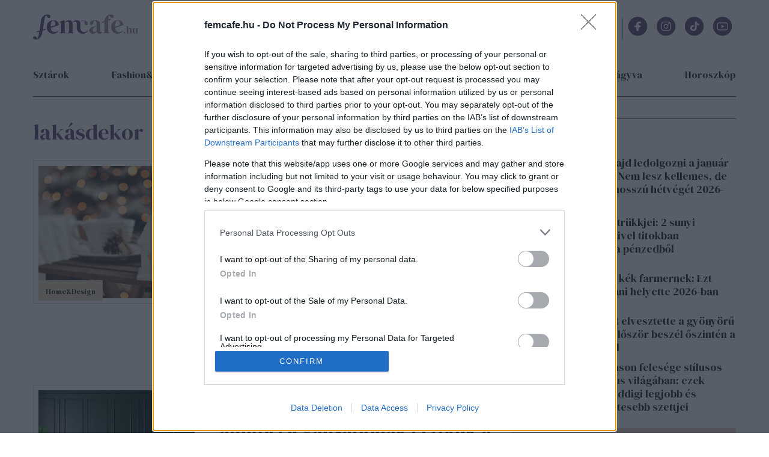

--- FILE ---
content_type: text/html; charset=utf-8
request_url: https://www.femcafe.hu/cimkek/lakasdekor
body_size: 15598
content:
<!DOCTYPE html>
<html lang="hu" dir="ltr">
<head profile="http://www.w3.org/1999/xhtml/vocab">
  <meta charset="utf-8">
  <meta name="viewport" content="width=device-width, initial-scale=1.0">
  <meta http-equiv="Content-Type" content="text/html; charset=utf-8" />
<link rel="next" href="https://www.femcafe.hu/cimkek/lakasdekor?page=1" />
<meta http-equiv="Refresh" content="600" />
<link rel="shortcut icon" href="https://www.femcafe.hu/sites/all/themes/fc2022/favicon.ico" type="image/vnd.microsoft.icon" />
<meta name="facebook-domain-verification" content="9jeqhko1w1u6c1zu5r8zlv6f110mnl" />
<meta name="msapplication-config" content="none" />
<meta http-equiv="Cache-Control" content="no-cache, no-store, must-revalidate" />
<meta http-equiv="Pragma" content="no-cache" />
<meta http-equiv="Expires" content="0" />
<script type="text/javascript">
    (function(c,l,a,r,i,t,y){
        c[a]=c[a]||function(){(c[a].q=c[a].q||[]).push(arguments)};
        t=l.createElement(r);t.async=1;t.src="https://www.clarity.ms/tag/"+i;
        y=l.getElementsByTagName(r)[0];y.parentNode.insertBefore(t,y);
    })(window, document, "clarity", "script", "lnobfky299");
</script>
<script type="application/ld+json">
  {
    "@id": "https://www.femcafe.hu/#/schema/Organization/1",
    "@context": "https://schema.org",
    "@type": "NewsMediaOrganization",
    "name": "Femcafe",
    "legalName": "Netrise Hungary Kft.",
    "description": "SZÉPSÉG.DIVAT.ÉLET - Online női magazin, ami rólad, neked szól! Ha a heti horoszkópodra vagy kíváncsi, érdekelnek a gyors receptek, a divatvilág és az egészséges életmód, irány a Femcafe.hu!",
    "url": "https://www.femcafe.hu",
    "logo": {
        "@id": "https://www.femcafe.hu/sites/all/themes/fc2022/femcafe_logo.svg",
        "@type": "ImageObject",
        "url": "https://www.femcafe.hu/sites/all/themes/fc2022/femcafe_logo.svg",
        "contentUrl": "https://www.femcafe.hu/sites/all/themes/fc2022/femcafe_logo.svg",
        "caption": "Femcafe Logo"
    },
    "address": {
        "@type": "PostalAddress",
        "streetAddress": "Derék utca 2.",
        "addressLocality": "Budapest, 1016",
        "addressCountry": "Hungary"
    },
    "contactPoint": {
        "@type": "ContactPoint",
        "contactType": "Femcafe szerkesztőség",
        "email": "kiado@femcafe.hu"
    },
    "sameAs": [
        "https://www.facebook.com/@Femcafe/",
        "https://www.youtube.com/myFemcafe",
        "https://www.instagram.com/femcafe.hu/",
        "https://www.tiktok.com/@femcafe.hu",
        "https://hu.pinterest.com/femcafehu/"
    ]
}
</script>
<script type="application/ld+json">
    {
    "@id": "https://www.femcafe.hu/#/schema/WebSite/1",
    "@context": "https://schema.org",
    "@type": "WebSite",
    "url": "https://www.femcafe.hu",
    "name": "Femcafe",
    "alternateName": "femcafe.hu",
    "publisher": {
        "@id": "https://www.femcafe.hu#NewsMediaOrganization"
    },
    "potentialAction": {
        "@type": "SearchAction",
        "target": {
            "@type": "EntryPoint",
            "urlTemplate": "https://www.femcafe.hu/search/google/{q}"
        },
        "query-input": "required name=q"
    }
}
</script>

<script type="application/ld+json">
    {
    "@id": "https://www.femcafe.hu/#/schema/BreadcrumbList/term-40971",
    "@context": "https://schema.org",
    "@type": "BreadcrumbList",
    "itemListElement": [
        {
            "@type": "ListItem",
            "position": 1,
            "name": "Home",
            "item": {
                "@id": "https://www.femcafe.hu/"
            }
        },
        {
            "@type": "ListItem",
            "position": 2,
            "name": "lakásdekor",
            "item": {
                "@id": "https://www.femcafe.hu/cimkek/lakasdekor"
            }
        }
    ]
}
</script>
<script type="application/ld+json">
  {
  "@id": "https://www.femcafe.hu/#/schema/WebPage/term-40971",
  "@context": "https://schema.org",
  "@type": "WebPage",
  "url": "https://www.femcafe.hu/cimkek/lakasdekor",
  "name": "lakásdekor"
}
</script>
<meta name="robots" content="max-image-preview:large" />
<script src="https://cdn.atmedia.hu/femcafe.hu.js?v=20260103" async></script><script>
var myAdoceanKeys = "";
</script>

<script type="text/javascript">
var myAdoceanVars = "&sitewidth="+document.documentElement.clientWidth;

if (((window.innerWidth<5000) && (window.innerWidth>=1200)) || ((document.documentElement.clientWidth<5000) && (document.documentElement.clientWidth>=1200))) {
  myAdoceanKeys = myAdoceanKeys+ "w_1200";
}
if (((window.innerWidth<1200) && (window.innerWidth>=1024)) || ((document.documentElement.clientWidth<1200) && (document.documentElement.clientWidth>=1024))) {
  myAdoceanKeys = myAdoceanKeys+ "w_970";
}
if (((window.innerWidth<1024) && (window.innerWidth>=768)) || ((document.documentElement.clientWidth<1024) && (document.documentElement.clientWidth>=768))) {
  myAdoceanKeys = myAdoceanKeys+ "w_728";
}
if (((window.innerWidth<768) && (window.innerWidth>=480)) || ((document.documentElement.clientWidth<768) && (document.documentElement.clientWidth>=480))) {
  myAdoceanKeys = myAdoceanKeys+ "w_468";
}
if ((window.innerWidth<480) || (document.documentElement.clientWidth<480)) {
  myAdoceanKeys = myAdoceanKeys+ "w_320";
}
</script><meta name="generator" content="Drupal 7 (https://www.drupal.org)" />
<link rel="canonical" href="https://www.femcafe.hu/cimkek/lakasdekor" />
<link rel="shortlink" href="https://www.femcafe.hu/taxonomy/term/40971" />
  <meta property="og:title" content="lakásdekor" />
<meta property="og:type" content="website" />
<meta property="og:url" content="https://www.facebook.com/Femcafe" />
<meta property="og:site_name" content="Femcafe" />
<meta property="og:image" content="https://www.femcafe.hu/sites/all/themes/fc2022/femcafe_logo.svg" />
<meta property="og:description" content="SZÉPSÉG.DIVAT.ÉLET - Femcafe.hu" />
<meta property="fb:admins" content="100002753009133" />
<meta property="fb:app_id" content="585244030689618" />
<meta property="og:image:width" content="200" />
<meta property="og:image:height" content="29" />
<meta property="fb:pages" content="138526282853277" />
  <title>lakásdekor | Femcafe</title>
  <style>@import url('https://fonts.googleapis.com/css2?family=DM+Sans:ital,wght@0,400;0,500;0,700;1,400;1,500;1,700&family=DM+Serif+Display:ital@0;1&display=swap');</style>
  <link type="text/css" rel="stylesheet" href="https://files.femcafe.hu/sites/default/files/css/css_xE-rWrJf-fncB6ztZfd2huxqgxu4WO-qwma6Xer30m4.css" media="all" />
<link type="text/css" rel="stylesheet" href="https://files.femcafe.hu/sites/default/files/css/css_J_27M-pxoewKS-0kKQwJGY0nz1yi6oJ-1sZ-nNE2QM8.css" media="all" />
<link type="text/css" rel="stylesheet" href="https://files.femcafe.hu/sites/default/files/css/css_NV7kVekZABRlo2FcUHHzrnAa22SCBHXTqngO9xfo_PA.css" media="all" />
<link type="text/css" rel="stylesheet" href="https://files.femcafe.hu/sites/default/files/css/css_C5zZdo8i89Uc7bwgm2mAc1o_VI40DxWfquyPO7IHKbM.css" media="all" />
  <!-- HTML5 element support for IE6-8 -->
  <!--[if lt IE 9]>
    <script src="//html5shiv.googlecode.com/svn/trunk/html5.js"></script>
  <![endif]-->
  <!-- Global site tag (gtag.js) - Google Analytics -->
<script async src="https://www.googletagmanager.com/gtag/js?id=UA-111470392-1"></script>
<script>
  window.dataLayer = window.dataLayer || [];
  function gtag(){dataLayer.push(arguments);}
  gtag('js', new Date());

  gtag('config', 'UA-111470392-1');
</script>
  <script type="text/javascript" src="//ajax.googleapis.com/ajax/libs/jquery/1.12.4/jquery.min.js"></script>
<script type="text/javascript">
<!--//--><![CDATA[//><!--
window.jQuery || document.write("<script src='/sites/all/modules/jquery_update/replace/jquery/1.12/jquery.min.js'>\x3C/script>")
//--><!]]>
</script>
<script type="text/javascript">
<!--//--><![CDATA[//><!--
jQuery.migrateMute=true;jQuery.migrateTrace=false;
//--><!]]>
</script>
<script type="text/javascript" src="//code.jquery.com/jquery-migrate-1.4.1.min.js"></script>
<script type="text/javascript">
<!--//--><![CDATA[//><!--
window.jQuery && window.jQuery.migrateWarnings || document.write("<script src='/sites/all/modules/jquery_update/replace/jquery-migrate/1.4.1/jquery-migrate.min.js'>\x3C/script>")
//--><!]]>
</script>
<script type="text/javascript" src="https://files.femcafe.hu/sites/default/files/js/js_GOikDsJOX04Aww72M-XK1hkq4qiL_1XgGsRdkL0XlDo.js"></script>
<script type="text/javascript" src="https://files.femcafe.hu/sites/default/files/js/js_WwwX68M9x5gJGdauMeCoSQxOzb1Ebju-30k5FFWQeH0.js"></script>
<script type="text/javascript" src="https://files.femcafe.hu/sites/default/files/js/js_uLNpvFW3f-WBw_FX4ZlZT1x99l3iRefHXKc1HD9R_js.js"></script>
<script type="text/javascript" src="https://files.femcafe.hu/sites/default/files/js/js_XkYs350wx26FVwU0U3A_mByyd45Mok9SIA7nhX-mSjc.js"></script>
<script type="text/javascript" src="https://files.femcafe.hu/sites/default/files/js/js_FqsRYp3fuvQWSsFQuGiyHeoO7sigbyCx20MOn361mG0.js"></script>
<script type="text/javascript">
<!--//--><![CDATA[//><!--
jQuery.extend(Drupal.settings, {"basePath":"\/","pathPrefix":"","setHasJsCookie":0,"ajaxPageState":{"theme":"fc2022","theme_token":"6Kd4XPK0EeWvog7WCAi7QrHmtLxaTYSaFBUxzYGm6mY","js":{"sites\/all\/modules\/spike_ad\/js\/pr_article.js":1,"sites\/all\/modules\/spike_ad\/js\/banner_display.js":1,"\/\/ajax.googleapis.com\/ajax\/libs\/jquery\/1.12.4\/jquery.min.js":1,"0":1,"1":1,"\/\/code.jquery.com\/jquery-migrate-1.4.1.min.js":1,"2":1,"misc\/jquery-extend-3.4.0.js":1,"misc\/jquery-html-prefilter-3.5.0-backport.js":1,"misc\/jquery.once.js":1,"misc\/drupal.js":1,"sites\/all\/modules\/jquery_update\/js\/jquery_browser.js":1,"sites\/all\/modules\/jquery_update\/replace\/ui\/external\/jquery.cookie.js":1,"misc\/form-single-submit.js":1,"sites\/all\/modules\/admin_menu\/admin_devel\/admin_devel.js":1,"sites\/all\/modules\/google_cse\/google_cse.js":1,"sites\/all\/modules\/spike_newsletter\/js\/spike_newsletter.js":1,"public:\/\/languages\/hu_dHaue0laaqUYueFSsaUYPMmo4oPFxMdGTTv8e6sedbU.js":1,"sites\/all\/modules\/image_caption\/image_caption.js":1,"sites\/all\/modules\/lightbox2\/js\/lightbox.js":1,"sites\/all\/modules\/spike_slides\/js\/jquery.backgroundpos.min.js":1,"sites\/all\/modules\/spike_slides\/js\/jquery.touchslider.js":1,"sites\/all\/modules\/spike_slides\/js\/femcafe_slide.js":1,"sites\/all\/libraries\/jquery_migrate\/jquery-migrate-1.2.1.js":1,"sites\/all\/modules\/imagewebp\/js\/modernizr-webp.js":1,"sites\/all\/modules\/imagewebp\/js\/webp-detect.js":1,"sites\/all\/themes\/fc2022\/js\/femcafe.js":1},"css":{"modules\/system\/system.base.css":1,"modules\/system\/system.menus.css":1,"modules\/system\/system.messages.css":1,"modules\/system\/system.theme.css":1,"modules\/field\/theme\/field.css":1,"sites\/all\/modules\/google_cse\/google_cse.css":1,"sites\/all\/modules\/logintoboggan\/logintoboggan.css":1,"modules\/node\/node.css":1,"modules\/search\/search.css":1,"modules\/user\/user.css":1,"sites\/all\/modules\/views\/css\/views.css":1,"sites\/all\/modules\/ckeditor\/css\/ckeditor.css":1,"sites\/all\/modules\/ctools\/css\/ctools.css":1,"sites\/all\/modules\/lightbox2\/css\/lightbox.css":1,"sites\/all\/modules\/panels\/css\/panels.css":1,"sites\/all\/modules\/panels\/plugins\/layouts\/onecol\/onecol.css":1,"sites\/all\/themes\/fc2022\/css\/reset.css":1,"sites\/all\/themes\/fc2022\/css\/style.css":1,"sites\/all\/themes\/fc2022\/css\/christmas_2013.css":1,"sites\/all\/themes\/fc2022\/css\/winterchick_2013.css":1,"sites\/all\/themes\/fc2022\/css\/herczeg_2014.css":1,"sites\/all\/themes\/fc2022\/css\/blog_katt_2014.css":1,"sites\/all\/themes\/fc2022\/css\/ikongyujto_201407.css":1,"sites\/all\/themes\/fc2022\/css\/blog_nemmese_2014.css":1,"sites\/all\/themes\/fc2022\/css\/tudatosvasarlo_201409.css":1,"sites\/all\/themes\/fc2022\/css\/vitamin_201409.css":1,"sites\/all\/themes\/fc2022\/css\/blog_becsiszelet_2014.css":1,"sites\/all\/themes\/fc2022\/css\/blog_lillaandthecity_2014.css":1,"sites\/all\/themes\/fc2022\/css\/blog_notkansas_2014.css":1,"sites\/all\/themes\/fc2022\/css\/blog_gondolat_2015.css":1,"sites\/all\/themes\/fc2022\/css\/blog_anyavagyok_2015.css":1,"sites\/all\/themes\/fc2022\/css\/blog_eskuszunk_2015.css":1,"sites\/all\/themes\/fc2022\/css\/blog_sziget_2015.css":1,"sites\/all\/themes\/fc2022\/css\/blog_newyork_2015.css":1,"sites\/all\/themes\/fc2022\/css\/divat_maskepp_201512.css":1,"sites\/all\/themes\/fc2022\/css\/christmas_2015.css":1,"sites\/all\/themes\/fc2022\/css\/blog_dumaszinhaz_2016.css":1,"sites\/all\/themes\/fc2022\/css\/inspiralonok_201603.css":1,"sites\/all\/themes\/fc2022\/css\/blog_anyanezd_2016.css":1,"sites\/all\/themes\/fc2022\/css\/tavaszi_kuponlaz_201603.css":1,"sites\/all\/themes\/fc2022\/css\/blog_ennivalo_2016.css":1,"sites\/all\/themes\/fc2022\/css\/blog_lelekszepito_2016.css":1,"sites\/all\/themes\/fc2022\/css\/blog_irodakilatassal_2016.css":1,"sites\/all\/themes\/fc2022\/css\/blog_organicchicks_2016.css":1,"sites\/all\/themes\/fc2022\/css\/blog_fenyszoro_2016.css":1,"sites\/all\/themes\/fc2022\/css\/blog_onbizalomedzo_2016.css":1,"sites\/all\/themes\/fc2022\/css\/blog_tarca_ruzs_2016.css":1,"sites\/all\/themes\/fc2022\/css\/blog_mozgasszerviz_2017.css":1,"sites\/all\/themes\/fc2022\/css\/blog_my_body_my_rules_2017.css":1,"sites\/all\/themes\/fc2022\/css\/blog_sweetfitmommy_2017.css":1,"sites\/all\/themes\/fc2022\/css\/blog_allatsziget_2017.css":1,"sites\/all\/themes\/fc2022\/css\/blog_orgasmservice_2017.css":1,"sites\/all\/themes\/fc2022\/css\/blog_randiguru_2018.css":1,"sites\/all\/themes\/fc2022\/css\/blog_almasikitti_2018.css":1,"sites\/all\/themes\/fc2022\/css\/blog_nagynoemi_2018.css":1,"sites\/all\/themes\/fc2022\/css\/blog_lelekkoffein_2019.css":1,"sites\/all\/themes\/fc2022\/css\/blog_lapozz_99re_2019.css":1,"sites\/all\/themes\/fc2022\/css\/blog_legnagyobb_2020.css":1,"sites\/all\/themes\/fc2022\/css\/blog_femdivat_2021.css":1,"sites\/all\/themes\/fc2022\/css\/blog_femhullam_2021.css":1,"sites\/all\/themes\/fc2022\/css\/blog_femanyu_2021.css":1,"sites\/all\/themes\/fc2022\/css\/blog_femgym_2021.css":1,"sites\/all\/themes\/fc2022\/css\/blog_agi_vlog_2021.css":1,"sites\/all\/themes\/fc2022\/css\/blog_lelek_2021.css":1,"sites\/all\/themes\/fc2022\/css\/blog_royal_clinics_2022.css":1,"sites\/all\/themes\/fc2022\/css\/inspiralonok.css":1,"sites\/all\/themes\/fc2022\/css\/rovat_fitbalance_2009.css":1,"sites\/all\/themes\/fc2022\/css\/szponz_tarts_velunk_menubutton_202201.css":1}},"googleCSE":{"cx":"partner-pub-2661509763065797:6616843722","language":"","resultsWidth":600,"domain":"www.google.com","showWaterMark":true},"lightbox2":{"rtl":"0","file_path":"\/(\\w\\w\/)public:\/","default_image":"\/sites\/all\/modules\/lightbox2\/images\/brokenimage.jpg","border_size":10,"font_color":"000","box_color":"fff","top_position":"","overlay_opacity":"0.8","overlay_color":"000","disable_close_click":1,"resize_sequence":0,"resize_speed":400,"fade_in_speed":400,"slide_down_speed":600,"use_alt_layout":0,"disable_resize":1,"disable_zoom":1,"force_show_nav":0,"show_caption":1,"loop_items":1,"node_link_text":"K\u00e9p r\u00e9szleteinek megtekint\u00e9se","node_link_target":0,"image_count":"K\u00e9p !current \/ !total","video_count":"Vide\u00f3: !current \/ !total","page_count":"Oldal: !current \/ !total","lite_press_x_close":"\u003Ca href=\u0022#\u0022 onclick=\u0022hideLightbox(); return FALSE;\u0022\u003E\u003Ckbd\u003Ex\u003C\/kbd\u003E\u003C\/a\u003E a bez\u00e1r\u00e1shoz","download_link_text":"","enable_login":false,"enable_contact":false,"keys_close":"c x 27","keys_previous":"p 37","keys_next":"n 39","keys_zoom":"z","keys_play_pause":"32","display_image_size":"original","image_node_sizes":"()","trigger_lightbox_classes":"","trigger_lightbox_group_classes":"","trigger_slideshow_classes":"","trigger_lightframe_classes":"","trigger_lightframe_group_classes":"","custom_class_handler":0,"custom_trigger_classes":"","disable_for_gallery_lists":1,"disable_for_acidfree_gallery_lists":true,"enable_acidfree_videos":true,"slideshow_interval":5000,"slideshow_automatic_start":true,"slideshow_automatic_exit":true,"show_play_pause":true,"pause_on_next_click":false,"pause_on_previous_click":true,"loop_slides":false,"iframe_width":600,"iframe_height":400,"iframe_border":1,"enable_video":0,"useragent":"Mozilla\/5.0 (Macintosh; Intel Mac OS X 10_15_7) AppleWebKit\/537.36 (KHTML, like Gecko) Chrome\/131.0.0.0 Safari\/537.36; ClaudeBot\/1.0; +claudebot@anthropic.com)"},"spike_ad":{"nobb1replace":false,"adult_content":false},"spike":{"node_nid":"none"},"urlIsAjaxTrusted":{"\/cimkek\/lakasdekor":true}});
//--><!]]>
</script>
  <script>
!function(f,b,e,v,n,t,s)
{if(f.fbq)return;n=f.fbq=function(){n.callMethod?
n.callMethod.apply(n,arguments):n.queue.push(arguments)};
if(!f._fbq)f._fbq=n;n.push=n;n.loaded=!0;n.version='2.0';
n.queue=[];t=b.createElement(e);t.async=!0;
t.src=v;s=b.getElementsByTagName(e)[0];
s.parentNode.insertBefore(t,s)}(window,document,'script',
'https://connect.facebook.net/en_US/fbevents.js');
fbq('init', '618721225806515');
fbq('track', 'PageView');
</script>
<noscript>
<img alt="" height="1" width="1" style="display:none" src="https://www.facebook.com/tr?id=618721225806515&ev=PageView&noscript=1"/></noscript></head>
<body class="html not-front not-logged-in one-sidebar sidebar-second page-taxonomy-term page-taxonomy-term- page-taxonomy-term-40971 desktop page-cimkek-lakasdekor section-cimkek taxonomy-page page-tags" >
<div id="fb-root"></div>
<script async defer crossorigin="anonymous" src="https://connect.facebook.net/hu_HU/sdk.js#xfbml=1&version=v19.0&appId=585244030689618&autoLogAppEvents=1" nonce="oYbHELWy"></script><!-- Google Tag Manager -->
<noscript><iframe src="https://www.googletagmanager.com/ns.html?id=GTM-KQDR83" height="0" width="0" style="display:none;visibility:hidden"></iframe></noscript>
<script>(function(w,d,s,l,i){w[l]=w[l]||[];w[l].push({'gtm.start':
new Date().getTime(),event:'gtm.js'});var f=d.getElementsByTagName(s)[0],
j=d.createElement(s),dl=l!='dataLayer'?'&l='+l:'';j.async=true;j.src=
'https://www.googletagmanager.com/gtm.js?id='+i+dl;f.parentNode.insertBefore(j,f);
})(window,document,'script','dataLayer','GTM-KQDR83');</script>
<!-- End Google Tag Manager -->
  <div id="skip-link">
    <a href="#main-content" class="element-invisible element-focusable">Ugrás a tartalomra</a>
  </div>
    <div id="block-spike-ad-gigabanner" class="block block-spike-ad">
      
  <div class="content">
    <div id="femcafe_gigabanner"></div>  </div>
</div>
  <div id="search-box-wrapper" class="hidden">
    <div id="search-box"><div id="block-spike-search-box-google-cse" class="block block-spike">
      
  <div class="content">
    <form action="/cimkek/lakasdekor" method="post" id="spike-search-box-google-cse-form" accept-charset="UTF-8"><div><div class="form-item form-type-textfield form-item-query">
 <span class="textfield-wrapper"><input type="text" id="edit-query" name="query" value="" size="60" maxlength="128" class="form-text" /></span>
</div>
<input type="submit" id="edit-submit" name="op" value="Keresés" class="form-submit" /><input type="hidden" name="form_build_id" value="form-SmrVfLODfPbsx785O7bNUQekZTDYRD-G83lQiUr_IP0" />
<input type="hidden" name="form_id" value="spike_search_box_google_cse_form" />
</div></form>  </div>
</div>
      <a class="close"></a>
          </div>
  </div>
<header>
  <div class="header--wrapper container">
    <section id="pageheader">
      <div id="logo-title">

                  <a href="/" title="Címlap" rel="home" id="logo"></a>
        
        <div id="name-and-slogan">
                  </div> <!-- /name-and-slogan -->
      </div> <!-- /logo-title -->

              <div id="header-region">
            <div class="region region-header flex-container">
    <div id="block-spike-nameday" class="block block-spike">
      
  <div class="content">
    <div class="currentdate">január 3.</div><div class="names">Genovéva és Benjamin napja</div>  </div>
</div>
<div id="block-koponyeg-koponyeg-blk1" class="block block-koponyeg">
      
  <div class="content">
    <div class="weather-wrapper flex-container"><div class="weatherinfo"><div class="today">Ma: 2°C</div><div class="tomorrow">Holnap: 1°C</div></div><div class="weatherimage light-snow"></div></div>  </div>
</div>
<div id="block-spike-social-buttons" class="block block-spike">
      
  <div class="content">
    <ul class="links inline social-icons"><li class="search first"><a href="/" title="Keresés"></a></li>
<li class="fbpage"><a href="https://www.facebook.com/Femcafe" target="_blank" title="Femcafe FaceBook oldal">Femcafe FaceBook oldal</a></li>
<li class="instagram"><a href="https://www.instagram.com/femcafe.hu" target="_blank" title="Instagram">Instagram oldal</a></li>
<li class="tiktok"><a href="https://www.tiktok.com/@femcafe.hu" target="_blank" title="TikTok">Tiktok oldal</a></li>
<li class="youtube"><a href="https://www.youtube.com/myFemcafe" target="_blank" title="Youtube">Youtube oldal</a></li>
<li class="follow_us_close"><a href="/" title="Bezárás"></a></li>
<li class="follow_us last"><a href="/">Kövess minket!</a></li>
</ul>  </div>
</div>
  </div>
        </div> <!-- /header-region -->
            <div id="search-opener"><a href="#" title="Keresés"></a></div>
      <div id="navigation-opener"><a href="#" title="Menü">menü</a></div>
    </section> <!-- /pageheader -->

          <div id="header-banner">
          <div class="region region-header-banner">
    <div id="block-spike-ad-top-banner" class="block block-spike-ad">
      
  <div class="content">
    <div id="femcafe_cikk_fekvo_1"></div>  </div>
</div>
  </div>
      </div> <!-- /header-banner -->
    
    <nav id="navigation" class="menu clear-block withprimary withsecondary ">
              <div id="primary" class="clear-block primary-links-holder">
          <ul id="main-menu" class="links primary-links"><li class="menu-711 first menu-hidden menu-url-christmas"><a href="/christmas" title="">Christmas</a></li>
<li class="menu-714 menu-url-sztarok"><a href="/sztarok" title="">sztárok</a></li>
<li class="menu-704 menu-url-fashion-beauty"><a href="/fashion-beauty" title="">fashion&amp;beauty</a></li>
<li class="menu-709 menu-url-egeszseg"><a href="/egeszseg" title="">egészség</a></li>
<li class="menu-710 menu-url-lifestyle"><a href="/lifestyle" title="">lifestyle</a></li>
<li class="menu-715 menu-url-utazas"><a href="/utazas" title="">utazás</a></li>
<li class="menu-705 menu-url-home-design"><a href="/home-design" title="">home&amp;design</a></li>
<li class="menu-4397 menu-url-babara-vagyva"><a href="/babara-vagyva" title="">Babára vágyva</a></li>
<li class="menu-3673 menu-hidden menu-url-20-perc-oszinten"><a href="/20-perc-oszinten" title="">20 perc őszintén</a></li>
<li class="menu-4392 last menu-url-horoszkop"><a href="/horoszkop" title="">Horoszkóp</a></li>
</ul>        </div>
      
              <div id="secondary" class="clear-block secondary-links-holder">
          <ul id="secondary-menu" class="links secondary-links"><li class="menu-694 first last menu-url-horoszkop"><a href="/horoszkop" title="">Horoszkóp</a></li>
</ul>                  </div>
          </nav> <!-- /navigation -->
      </div>
  <div id="navigation-links" class="container"><div class="drop-down-container"></div></div>
</header>

<section id="pagewrapper">
  <div class="page-background"></div>
  <div id="page" class="container">

    <div id="container" class="clear-block clearfix">

            <section id="main" class="main--wrapper">
        <div id="content" class="main--container">
                                                                      <h1 class="title" id="page-title">lakásdekor</h1>                                        <div id="content-content" class="clear-block">
                                      <div class="region region-content">
    <div id="block-system-main" class="block block-system">
      
  <div class="content">
    <div class="panel-display panel-1col clearfix" id="tags_layout">
  <div class="panel-panel panel-col">
    <div><div class="panel-pane pane-views pane-rovatajanlo layout-2"  >
  
      
  
  <div class="pane-content">
    <div class="view view-Rovatajanlo view-id-Rovatajanlo view-display-id-page_tags view-dom-id-be583516c3c2c861cfae0c17c4ab412c">
        
  
  
      <div class="view-content">
        <div class="views-row views-row-1 views-row-odd views-row-first with-image rovat_home-design" data-content="339890">
      
          <div class="image_wrapper"><a href="/cikkek/home-design/karacsonyi-lakasdekoracio-filleres-egyszeru-tippek"><img src="https://files.femcafe.hu/sites/default/files/styles/story_middle/public/images2023/cikkek/teli_otthon_dekoracio_123rf_lead.webp?itok=tFL1VN3K" webp_original="https://files.femcafe.hu/sites/default/files/styles/story_middle/public/images2023/cikkek/teli_otthon_dekoracio_123rf_lead.webp?itok=tFL1VN3K" loading="lazy" width="260" height="220" alt="" /></a><div class="category term-48324"><span>Home&amp;Design</span></div></div>
<div class="title-body">
  <div class="views-field-title"><a href="/cikkek/home-design/karacsonyi-lakasdekoracio-filleres-egyszeru-tippek">Karácsonyi lakásdekor, ahogy a profik csinálják - filléres tippek a tökéletes ünnepi atmoszféra megteremtéséhez</a></div>
  <div class="views-field-body">Végre gőzerővel készülődhetünk az ünnepekre, ami természetesen azt is jelenti, hogy csodaszép karácsonyi dekorációba...</div>
  <div class="tags"><a href="/cimkek/karacsonyi-keszulodes">karácsonyi készülődés</a>, <a href="/cimkek/karacsonyi-lakasdekoracio">karácsonyi lakásdekoráció</a>, <a href="/cimkek/lakasdekor" class="active">lakásdekor</a>, <a href="/cimkek/lakasdekoracios-otletek">lakásdekorációs ötletek</a></div>
</div>    </div>
  <div class="views-row views-row-2 views-row-even with-image rovat_home-design" data-content="342065">
      
          <div class="image_wrapper"><a href="/cikkek/home-design/3-filleres-dekoracios-trend-amitol-elegansabbnak-erzodik-a-lakasod"><img src="https://files.femcafe.hu/sites/default/files/styles/story_middle/public/images2023/cikkek/elegans_nappali_zold_sarga_femcafe_123rf_lead.webp?itok=56ZC3SPF" webp_original="https://files.femcafe.hu/sites/default/files/styles/story_middle/public/images2023/cikkek/elegans_nappali_zold_sarga_femcafe_123rf_lead.webp?itok=56ZC3SPF" loading="lazy" width="260" height="220" alt="" /></a><div class="category term-48324"><span>Home&amp;Design</span></div></div>
<div class="title-body">
  <div class="views-field-title"><a href="/cikkek/home-design/3-filleres-dekoracios-trend-amitol-elegansabbnak-erzodik-a-lakasod">3 filléres dekorációs trend, amitől elegánsabbnak érződik a lakásod</a></div>
  <div class="views-field-body">Ha azt szeretnéd, hogy a lakásod összeszedettnek és elegánsabbnak tűnjön 2024-ben, ezekre a dekorációs elemekre...</div>
  <div class="tags"><a href="/cimkek/dekoracio">dekoráció</a>, <a href="/cimkek/elegans-hatas">elegáns hatás</a>, <a href="/cimkek/filleres-otlet">filléres ötlet</a>, <a href="/cimkek/lakasdekor" class="active">lakásdekor</a>, <a href="/cimkek/otthon">otthon</a>, <a href="/cimkek/trend">trend</a></div>
</div>    </div>
  <div class="views-row views-row-3 views-row-odd with-image rovat_home-design" data-content="334565">
      
          <div class="image_wrapper"><a href="/cikkek/home-design/hableanyos-lakasdekoracio-sellotrend-otthoni-dekoralas"><img src="https://files.femcafe.hu/sites/default/files/styles/story_middle/public/images2023/cikkek/tengerparti_dekor_123rf_756.webp?itok=b70WCqZt" webp_original="https://files.femcafe.hu/sites/default/files/styles/story_middle/public/images2023/cikkek/tengerparti_dekor_123rf_756.webp?itok=b70WCqZt" loading="lazy" width="260" height="220" alt="" /></a><div class="category term-48324"><span>Home&amp;Design</span></div></div>
<div class="title-body">
  <div class="views-field-title"><a href="/cikkek/home-design/hableanyos-lakasdekoracio-sellotrend-otthoni-dekoralas">Tengerparti érzés otthonra? Így dekorálj, hogy a panelban se legyen gagyi</a></div>
  <div class="views-field-body">Ha figyelemmel kíséred az aktuális trendeket, valószínűleg hallottál már a hableányos színek, minták népszerűségéről,...</div>
  <div class="tags"><a href="/cimkek/hableanyos-lakasdekoracio">hableányos lakásdekoráció</a>, <a href="/cimkek/lakasdekor" class="active">lakásdekor</a>, <a href="/cimkek/otthoni-dekoralas">otthoni dekorálás</a>, <a href="/cimkek/sellotrend">sellőtrend</a></div>
</div>    </div>
  <div class="views-row views-row-4 views-row-even with-image rovat_home-design" data-content="311062">
      
          <div class="image_wrapper"><a href="/cikkek/home-design/kek-lakasban-szobak"><img src="https://files.femcafe.hu/sites/default/files/styles/story_middle/public/images2021/cikkek/kek_lakberendezes_123rf.webp?itok=dpYEvZfc" webp_original="https://files.femcafe.hu/sites/default/files/styles/story_middle/public/images2021/cikkek/kek_lakberendezes_123rf.webp?itok=dpYEvZfc" loading="lazy" width="260" height="220" alt="" /></a><div class="category term-48324"><span>Home&amp;Design</span></div></div>
<div class="title-body">
  <div class="views-field-title"><a href="/cikkek/home-design/kek-lakasban-szobak">A szín, amely minden szobába luxust varázsol - Így használd a lakásban</a></div>
  <div class="views-field-body">Ha fel akarod dobni az otthonod, ezzel az árnyalattal menni fog. Minden térben bevetheted, különféle árnyalatait is...</div>
  <div class="tags"><a href="/cimkek/kek">kék</a>, <a href="/cimkek/lakasdekor" class="active">lakásdekor</a>, <a href="/cimkek/lakberendezes">lakberendezés</a>, <a href="/cimkek/szin">szín</a></div>
</div>    </div>
  <div class="views-row views-row-5 views-row-odd with-image rovat_home-design" data-content="310881">
      
          <div class="image_wrapper"><a href="/cikkek/home-design/tapeta-trendek-2021"><img src="https://files.femcafe.hu/sites/default/files/styles/story_middle/public/images2021/cikkek/tapetak_lead.webp?itok=b4_QpadW" webp_original="https://files.femcafe.hu/sites/default/files/styles/story_middle/public/images2021/cikkek/tapetak_lead.webp?itok=b4_QpadW" loading="lazy" width="260" height="220" alt="" /></a><div class="category term-48324"><span>Home&amp;Design</span></div></div>
<div class="title-body">
  <div class="views-field-title"><a href="/cikkek/home-design/tapeta-trendek-2021">Felejtsd el a hagyományos falfestést - ezek a tapéták feldobják a szobát</a></div>
  <div class="views-field-body">Sokan még mindig egyszínűre festik az egyes szobákat a minimalizmus és letisztultság jegyében, pedig a jelenlegi...</div>
  <div class="tags"><a href="/cimkek/haloszoba">hálószoba</a>, <a href="/cimkek/lakasdekor" class="active">lakásdekor</a>, <a href="/cimkek/otthon">otthon</a>, <a href="/cimkek/tapeta">tapéta</a></div>
</div>    </div>
  <div class="views-row views-row-6 views-row-even with-image rovat_home-design" data-content="310584">
      
          <div class="image_wrapper"><a href="/cikkek/home-design/kulonleges-szobanovenyek"><img src="https://files.femcafe.hu/sites/default/files/styles/story_middle/public/images2021/cikkek/58409046_m.webp?itok=pzlQ-WtQ" webp_original="https://files.femcafe.hu/sites/default/files/styles/story_middle/public/images2021/cikkek/58409046_m.webp?itok=pzlQ-WtQ" loading="lazy" width="260" height="220" alt="" /></a><div class="category term-48324"><span>Home&amp;Design</span></div></div>
<div class="title-body">
  <div class="views-field-title"><a href="/cikkek/home-design/kulonleges-szobanovenyek">Öt különleges szobanövény, amelyek nincsenek minden szomszédban</a></div>
  <div class="views-field-body">Van pár olyan növény, amely számos otthonban előfordul - ilyen például a fikusz, az anyósnyelv vagy az orchidea. Most...</div>
  <div class="tags"><a href="/cimkek/kulonleges">különleges</a>, <a href="/cimkek/lakasdekor" class="active">lakásdekor</a>, <a href="/cimkek/novenyek">növények</a>, <a href="/cimkek/szobanovenyek">szobanövények</a></div>
</div>    </div>
  <div class="views-row views-row-7 views-row-odd with-image rovat_home-design" data-content="310478">
      
          <div class="image_wrapper"><a href="/cikkek/home-design/skandinav-lakberendezes-szinkombinaciok"><img src="https://files.femcafe.hu/sites/default/files/styles/story_middle/public/images2017/cikkek/6236487_ml.webp?itok=ze1gkJCO" webp_original="https://files.femcafe.hu/sites/default/files/styles/story_middle/public/images2017/cikkek/6236487_ml.webp?itok=ze1gkJCO" loading="lazy" width="260" height="220" alt="" /></a><div class="category term-48324"><span>Home&amp;Design</span></div></div>
<div class="title-body">
  <div class="views-field-title"><a href="/cikkek/home-design/skandinav-lakberendezes-szinkombinaciok">A legszebb színkombinációk a lakásban - profi tippek a skandinávoktól</a></div>
  <div class="views-field-body">A skandináv lakberendezési stílus az egyik legvonzóbb irányzat - ötvözi a minimalizmus letisztultságát a meleg anyagok...</div>
  <div class="tags"><a href="/cimkek/lakasdekor" class="active">lakásdekor</a>, <a href="/cimkek/lakasfestes">lakásfestés</a>, <a href="/cimkek/lakberendezes">lakberendezés</a>, <a href="/cimkek/szinek">színek</a>, <a href="/cimkek/szinkombinaciok">színkombinációk</a></div>
</div>    </div>
  <div class="views-row views-row-8 views-row-even with-image rovat_home-design" data-content="285718">
      
          <div class="image_wrapper"><a href="/cikkek/home-design/japan-kulonlegesseg-dekoracio-otletek"><img src="https://files.femcafe.hu/sites/default/files/styles/story_middle/public/images2017/cikkek/84958432_s.webp?itok=CHrxi5x3" webp_original="https://files.femcafe.hu/sites/default/files/styles/story_middle/public/images2017/cikkek/84958432_s.webp?itok=CHrxi5x3" loading="lazy" width="260" height="220" alt="" /></a><div class="category term-48324"><span>Home&amp;Design</span></div></div>
<div class="title-body">
  <div class="views-field-title"><a href="/cikkek/home-design/japan-kulonlegesseg-dekoracio-otletek">Tökéletes légkört teremt: Dekoráld ezzel az otthonod japán módra</a></div>
  <div class="views-field-body">Idén válaszd ezt az igazán egzotikus dekorációt. 
</div>
  <div class="tags"><a href="/cimkek/bonsai">bonsai</a>, <a href="/cimkek/dekoracio">dekoráció</a>, <a href="/cimkek/disznovenyek">dísznövények</a>, <a href="/cimkek/lakasdekor" class="active">lakásdekor</a>, <a href="/cimkek/tavasz">tavasz</a></div>
</div>    </div>
  <div class="views-row views-row-9 views-row-odd with-image rovat_home-design" data-content="285858">
      
          <div class="image_wrapper"><a href="/cikkek/home-design/tunderkert-dekoracio-tavasz-kreativ-diy-otlet"><img src="https://files.femcafe.hu/sites/default/files/styles/story_middle/public/images2017/cikkek/75968911_s.webp?itok=tD5ajtsw" webp_original="https://files.femcafe.hu/sites/default/files/styles/story_middle/public/images2017/cikkek/75968911_s.webp?itok=tD5ajtsw" loading="lazy" width="260" height="220" alt="" /></a><div class="category term-48324"><span>Home&amp;Design</span></div></div>
<div class="title-body">
  <div class="views-field-title"><a href="/cikkek/home-design/tunderkert-dekoracio-tavasz-kreativ-diy-otlet">Így készíts igazi tündérkertet otthonra! A legszebb kerti dekoráció </a></div>
  <div class="views-field-body">Tündéri lakásdekor. 
</div>
  <div class="tags"><a href="/cimkek/dekoracio">dekoráció</a>, <a href="/cimkek/diy">diy</a>, <a href="/cimkek/kreativ-otlet">kreatív ötlet</a>, <a href="/cimkek/lakasdekor" class="active">lakásdekor</a>, <a href="/cimkek/tavasz">tavasz</a></div>
</div>    </div>
  <div class="views-row views-row-10 views-row-even views-row-last with-image rovat_home-design" data-content="286153">
      
          <div class="image_wrapper"><a href="/cikkek/home-design/gyerekbarat-lakas-otthon-tippek-anyukaknak"><img src="https://files.femcafe.hu/sites/default/files/styles/story_middle/public/images2017/cikkek/40441414_s.webp?itok=2FZjh6b5" webp_original="https://files.femcafe.hu/sites/default/files/styles/story_middle/public/images2017/cikkek/40441414_s.webp?itok=2FZjh6b5" loading="lazy" width="260" height="220" alt="" /></a><div class="category term-48324"><span>Home&amp;Design</span></div></div>
<div class="title-body">
  <div class="views-field-title"><a href="/cikkek/home-design/gyerekbarat-lakas-otthon-tippek-anyukaknak">Így tedd gyerekbaráttá a lakást - 7 szuper trükköt mutatunk </a></div>
  <div class="views-field-body">A te otthonodba próbáltad már ezeket? 
</div>
  <div class="tags"><a href="/cimkek/berendezes">berendezés</a>, <a href="/cimkek/gyerekbarat">gyerekbarát</a>, <a href="/cimkek/gyerekek">gyerekek</a>, <a href="/cimkek/lakasdekor" class="active">lakásdekor</a>, <a href="/cimkek/otthon">otthon</a></div>
</div>    </div>
    </div>
  
      <h2 class="element-invisible">Oldalak</h2><div class="item-list"><ul class="pager"><li class="pager-current first">1</li>
<li class="pager-item"><a title="2. oldalra ugrás" href="/cimkek/lakasdekor?page=1">2</a></li>
<li class="pager-item"><a title="3. oldalra ugrás" href="/cimkek/lakasdekor?page=2">3</a></li>
<li class="pager-item"><a title="4. oldalra ugrás" href="/cimkek/lakasdekor?page=3">4</a></li>
<li class="pager-item"><a title="5. oldalra ugrás" href="/cimkek/lakasdekor?page=4">5</a></li>
<li class="pager-next last"><a href="/cimkek/lakasdekor?page=1">Következő oldal</a></li>
</ul></div>  
  
  
  
  
</div>  </div>

  
  </div>
</div>
  </div>
</div>
  </div>
</div>
  </div>
                                                                                                                                                                                  </div> <!-- /content-content -->
        </div> <!-- /content -->

      </section> <!-- /main -->

              <section id="sidebar-right" class="sidebar sidebar--wrapper"><div class="section sidebar--container">
              <div class="region region-sidebar-second">
    <div id="block-spike-ad-bb1-zona" class="block block-spike-ad">
      
  <div class="content">
    <div id="femcafe_cikk_jobb_1"></div>  </div>
</div>
<div id="block-spike-toplista-sidebar" class="block block-spike">
        <h2>Toplista</h2>
    
  <div class="content">
    <div class="toplista">
      <div class="toplista-content">
<div class="views-row views-row-0 views-row-even views-row-first rovat_lifestyle">
<div class="views-field views-field-counter">
              <span class="field-content"><span>1</span></span>
            </div>
<div class="views-field views-field-title">
              <span class="field-content"><a href="/cikkek/lifestyle/hosszu-hetvege-ledolgozos-napok-2026">Ekkor kell majd ledolgozni a január másodikát – Nem lesz kellemes, de kapunk sok hosszú hétvégét 2026-ban</a></span>
            </div></div>

<div class="views-row views-row-1 views-row-odd views-row-first rovat_lifestyle">
<div class="views-field views-field-counter">
              <span class="field-content"><span>2</span></span>
            </div>
<div class="views-field views-field-title">
              <span class="field-content"><a href="/cikkek/lifestyle/gyartok-uj-trukkjei-2-sunyi-modszer-amivel-titokban-kiforgatnak-penzedbol">A gyártók új trükkjei: 2 sunyi módszer, amivel titokban kiforgatnak a pénzedből</a></span>
            </div></div>

<div class="views-row views-row-2 views-row-even views-row-first rovat_fashion-beauty">
<div class="views-field views-field-counter">
              <span class="field-content"><span>3</span></span>
            </div>
<div class="views-field views-field-title">
              <span class="field-content"><a href="/cikkek/fashion-beauty/lealdozott-a-kek-farmernek-ezt-fogjuk-hordani-helyette-2026-ban">Leáldozott a kék farmernek: Ezt fogjuk hordani helyette 2026-ban</a></span>
            </div></div>

<div class="views-row views-row-3 views-row-odd views-row-first rovat_sztarok">
<div class="views-field views-field-counter">
              <span class="field-content"><span>4</span></span>
            </div>
<div class="views-field views-field-title">
              <span class="field-content"><a href="/cikkek/sztarok/jenny-mccarthy-betegseg">Minden fogát elvesztette a gyönyörű színésznő - először beszél őszintén a betegségéről</a></span>
            </div></div>

<div class="views-row views-row-4 views-row-even views-row-first rovat_fashion-beauty">
<div class="views-field views-field-counter">
              <span class="field-content"><span>5</span></span>
            </div>
<div class="views-field views-field-title">
              <span class="field-content"><a href="/cikkek/fashion-beauty/robert-pattinson-felesege-stilusos-lazado-a-luxus-vilagaban-ezek-voltak-suki">Robert Pattinson felesége stílusos lázadó a luxus világában: ezek voltak Suki eddigi legjobb és legemlékezetesebb szettjei</a></span>
            </div></div></div>
  </div>  </div>
</div>
<div id="block-spike-ad-bb2-zona" class="block block-spike-ad">
      
  <div class="content">
    <div id="femcafe_cikk_jobb_2"></div>  </div>
</div>
<div id="block-views-pr-pr-block-1" class="block block-views">
      
  <div class="content">
    <div class="view view-pr view-id-pr view-display-id-pr_block_1 view-dom-id-c9bb995573b194d00e298c27206cfef2">
        
  
  
      <div class="view-content">
        <div class="views-row views-row-1 views-row-odd views-row-first views-row-last with-image rovat_lifestyle big-picture" data-content="361303">
      
          <div class="title-wrapper"><div class="views-field adv-label"><span class="field-content">Hirdetés</span></div><div class="views-field-title"><a href="/cikkek/lifestyle/garfield-visszatert-indul-a-matricavadaszat" id="node-title-361303">Garfield visszatért: indul a matricavadászat</a></div></div>    
          <div class="views-field-field-default-picture"><a href="/cikkek/lifestyle/garfield-visszatert-indul-a-matricavadaszat" id="node-361303"><img src="https://files.femcafe.hu/sites/default/files/styles/story_top_small/public/images2025/cikkek/2512_garfield_fo_szakasz_femcafe_pr_cikk_kv_756x464_v2.jpg?itok=X6hzBm_d" loading="lazy" width="358" height="200" alt="" /></a><div  class="category term-15"><span>Lifestyle</span></div></div>    
          <div class="views-field-field-intro-value"><a href="/cikkek/lifestyle/garfield-visszatert-indul-a-matricavadaszat">Ismét elindult a SPAR hűségpromóciója, ahol Garfield új albummal, matricákkal, plüssökkel és kreatív kiegészítőkkel várja a családokat. A móka mellé most környezettu...</a></div>    
  <div class="views-field views-field-field-av-counter-lead">        <div class="field-content"></div>  </div>  </div>
    </div>
  
  
  
  
  
  
</div>  </div>
</div>
<div id="block-views-pr-pr-block-2" class="block block-views">
      
  <div class="content">
    <div class="view view-pr view-id-pr view-display-id-pr_block_2 view-dom-id-6304dce1a96c9cfa259d5acc364f6bf0">
        
  
  
      <div class="view-content">
        <div class="views-row views-row-1 views-row-odd views-row-first views-row-last with-image rovat_home-design" data-content="359411">
      
          <div class="title-wrapper"><div class="views-field adv-label"></div><div class="views-field-title"><a href="/cikkek/home-design/kicsi-konyha-otletek" id="node-title-359411">Konyha felújítás előtt állsz? Ez az egy dolog teljesen megváltoztatja az egész térérzetet</a></div></div>    
          <div class="views-field-field-default-picture"><a href="/cikkek/home-design/kicsi-konyha-otletek" id="node-359411"><img src="https://files.femcafe.hu/sites/default/files/styles/story_thumb/public/images2025/cikkek/smallkitchen_123rf_lead.jpg?itok=96VeBNyw" loading="lazy" width="116" height="98" alt="" /></a><div  class="category term-48324"><span>Home&amp;Design</span></div></div>    
              
  <div class="views-field views-field-field-av-counter-lead">        <div class="field-content"></div>  </div>  </div>
    </div>
  
  
  
  
  
  
</div>  </div>
</div>
<div id="block-spike-slides-fashion-slide" class="block block-spike-slides">
      
  <div class="content">
    <div id="fashionslider" class="rovatslider fashion">
    <div class="touchslider">
    <div class="touchslider-viewport holder"><div class="list">
<div class="touchslider-item current-item"><a href="/cikkek/fashion-beauty/anya-taylor-joy-voros-szonyeg" class="image" data-index="1"><img src="https://files.femcafe.hu/sites/default/files/styles/story_top_small/public/images2025/cikkek/anyatjstyle_gettyimages_lead.webp?itok=Mvcz6vB8" webp_original="https://files.femcafe.hu/sites/default/files/styles/story_top_small/public/images2025/cikkek/anyatjstyle_gettyimages_lead.webp?itok=Mvcz6vB8" loading="lazy" width="358" height="200" alt="Így uralja a vörös szőnyeget Anya Taylor-Joy – 10 look, amiért a világ megőrült" title="Így uralja a vörös szőnyeget Anya Taylor-Joy – 10 look, amiért a világ megőrült" /></a><div class="title-wrapper"><p class="title"><a href="/cikkek/fashion-beauty/anya-taylor-joy-voros-szonyeg" title="Így uralja a vörös szőnyeget Anya Taylor-Joy – 10 look, amiért a világ megőrült">Így uralja a vörös szőnyeget Anya Ta...</a></p></div></div>
<div class="touchslider-item"><a href="/cikkek/fashion-beauty/robert-pattinson-felesege-stilusos-lazado-a-luxus-vilagaban-ezek-voltak-suki" class="image" data-index="2"><img src="https://files.femcafe.hu/sites/default/files/styles/story_top_small/public/images2025/cikkek/sukiwaterhouse_gettyimages_lead.webp?itok=zRaISCLR" webp_original="https://files.femcafe.hu/sites/default/files/styles/story_top_small/public/images2025/cikkek/sukiwaterhouse_gettyimages_lead.webp?itok=zRaISCLR" loading="lazy" width="358" height="200" alt="Robert Pattinson felesége stílusos lázadó a luxus világában: ezek voltak Suki eddigi legjobb és legemlékezetesebb szettjei" title="Robert Pattinson felesége stílusos lázadó a luxus világában: ezek voltak Suki eddigi legjobb és legemlékezetesebb szettjei" /></a><div class="title-wrapper"><p class="title"><a href="/cikkek/fashion-beauty/robert-pattinson-felesege-stilusos-lazado-a-luxus-vilagaban-ezek-voltak-suki" title="Robert Pattinson felesége stílusos lázadó a luxus világában: ezek voltak Suki eddigi legjobb és legemlékezetesebb szettjei">Robert Pattinson felesége stílusos l...</a></p></div></div>
<div class="touchslider-item"><a href="/cikkek/fashion-beauty/gotikus-divat-2026" class="image" data-index="3"><img src="https://files.femcafe.hu/sites/default/files/styles/story_top_small/public/images2025/cikkek/gothfashion_gettyimages_lead.webp?itok=QRK0fPdJ" webp_original="https://files.femcafe.hu/sites/default/files/styles/story_top_small/public/images2025/cikkek/gothfashion_gettyimages_lead.webp?itok=QRK0fPdJ" loading="lazy" width="358" height="200" alt="Gótikus romantika újratöltve: így viseld a sötét eleganciát 2026-ban" title="Gótikus romantika újratöltve: így viseld a sötét eleganciát 2026-ban" /></a><div class="title-wrapper"><p class="title"><a href="/cikkek/fashion-beauty/gotikus-divat-2026" title="Gótikus romantika újratöltve: így viseld a sötét eleganciát 2026-ban">Gótikus romantika újratöltve: így vi...</a></p></div></div>
<div class="touchslider-item"><a href="/cikkek/fashion-beauty/marie-antoinette-titkos-tortenete" class="image" data-index="4"><img src="https://files.femcafe.hu/sites/default/files/styles/story_top_small/public/images2025/cikkek/mariea_gettyimages_lead.webp?itok=y-IqdXRc" webp_original="https://files.femcafe.hu/sites/default/files/styles/story_top_small/public/images2025/cikkek/mariea_gettyimages_lead.webp?itok=y-IqdXRc" loading="lazy" width="358" height="200" alt="Így vált Marie Antoinette a történelem legdivatosabb királynőjévé – botrányok közepette uralta a divatot" title="Így vált Marie Antoinette a történelem legdivatosabb királynőjévé – botrányok közepette uralta a divatot" /></a><div class="title-wrapper"><p class="title"><a href="/cikkek/fashion-beauty/marie-antoinette-titkos-tortenete" title="Így vált Marie Antoinette a történelem legdivatosabb királynőjévé – botrányok közepette uralta a divatot">Így vált Marie Antoinette a történel...</a></p></div></div>
<div class="touchslider-item"><a href="/cikkek/fashion-beauty/5-termeszetes-olaj-amik-tenyleg-mukodnek" class="image" data-index="5"><img src="https://files.femcafe.hu/sites/default/files/styles/story_top_small/public/images2025/cikkek/hairoil_123rf_lead.webp?itok=ddDlEarv" webp_original="https://files.femcafe.hu/sites/default/files/styles/story_top_small/public/images2025/cikkek/hairoil_123rf_lead.webp?itok=ddDlEarv" loading="lazy" width="358" height="200" alt="Hajnövesztő csodák: 5 természetes olaj, amik tényleg működnek" title="Hajnövesztő csodák: 5 természetes olaj, amik tényleg működnek" /></a><div class="title-wrapper"><p class="title"><a href="/cikkek/fashion-beauty/5-termeszetes-olaj-amik-tenyleg-mukodnek" title="Hajnövesztő csodák: 5 természetes olaj, amik tényleg működnek">Hajnövesztő csodák: 5 természetes ol...</a></p></div></div>
</div></div>
  </div>
<a href="" class="arrow-left"></a>
      <a href="" class="arrow-right"></a>
      <div class="fashion footer"><div class="category"><a href="/fashion-beauty">Fashion-Beauty</a></div></div><div class="counter-wrapper"><div class="item-list"><ul class="links inline"><li class="counter item-1 first"></li>
<li class="counter item-2"></li>
<li class="counter item-3"></li>
<li class="counter item-4"></li>
<li class="counter item-5 last"></li>
</ul></div></div>
</div>  </div>
</div>
<div id="block-views-pr-pr-block-3" class="block block-views">
      
  <div class="content">
    <div class="view view-pr view-id-pr view-display-id-pr_block_3 view-dom-id-8dc132a184a35d2b2c0f2ab28ba98e97">
        
  
  
      <div class="view-content">
        <div class="views-row views-row-1 views-row-odd views-row-first views-row-last with-image rovat_fashion-beauty" data-content="340713">
      
          <div class="title-wrapper"><div class="views-field adv-label"></div><div class="views-field-title"><a href="/cikkek/fashion-beauty/trendi-teli-kiegeszitok-stilusos-oltozkodes-hideg-idoben" id="node-title-340713">8 trendi téli kiegészítő - Nem kell lemondanod a divatról a mínuszokban sem</a></div></div>    
          <div class="views-field-field-default-picture"><a href="/cikkek/fashion-beauty/trendi-teli-kiegeszitok-stilusos-oltozkodes-hideg-idoben" id="node-340713"><img src="https://files.femcafe.hu/sites/default/files/styles/story_thumb/public/images2023/cikkek/teli_kiegeszitok_leadfoto_123rf.png?itok=MPxTU1-W" loading="lazy" width="116" height="98" alt="" /></a><div  class="category term-21"><span>Fashion&amp;Beauty</span></div></div>    
              
  <div class="views-field views-field-field-av-counter-lead">        <div class="field-content"></div>  </div>  </div>
    </div>
  
  
  
  
  
  
</div>  </div>
</div>
<div id="block-views-pr-pr-block-4" class="block block-views">
      
  <div class="content">
    <div class="view view-pr view-id-pr view-display-id-pr_block_4 view-dom-id-152cf447344630e03330fec7da2dc454">
        
  
  
      <div class="view-content">
        <div class="views-row views-row-1 views-row-odd views-row-first views-row-last with-image rovat_utazas" data-content="361544">
      
          <div class="title-wrapper"><div class="views-field adv-label"></div><div class="views-field-title"><a href="/cikkek/utazas/quadrantida-meteorraj-csillagaszat-januar-eleje-egi-latvanyossag" id="node-title-361544">Varázslatos égi látványossággal veszi kezdetét az új esztendő, és nem, nem a tűzijátékról van s...</a></div></div>    
          <div class="views-field-field-default-picture"><a href="/cikkek/utazas/quadrantida-meteorraj-csillagaszat-januar-eleje-egi-latvanyossag" id="node-361544"><img src="https://files.femcafe.hu/sites/default/files/styles/story_thumb/public/images2025/cikkek/hullocsillag_anya_gyermek_123.jpg?itok=76VaXzzH" loading="lazy" width="116" height="98" alt="" /></a><div  class="category term-18"><span>Utazás</span></div></div>    
              
  <div class="views-field views-field-field-av-counter-lead">        <div class="field-content"></div>  </div>  </div>
    </div>
  
  
  
  
  
  
</div>  </div>
</div>
<div id="block-views-pr-pr-block-5" class="block block-views">
      
  <div class="content">
    <div class="view view-pr view-id-pr view-display-id-pr_block_5 view-dom-id-a570279bbe0aaeefee95db203dbd18b9">
        
  
  
      <div class="view-content">
        <div class="views-row views-row-1 views-row-odd views-row-first views-row-last with-image" data-content="361065">
      
          <div class="title-wrapper"><div class="views-field adv-label"><span class="field-content">Hirdetés</span></div><div class="views-field-title"><a href="https://adhu.hit.gemius.pl/hitredir?id=AkUwC2tAb1piNfUlfnSv85R8DrE6gZrEfArR5EglZO3.n7&amp;stparam=ubqqhsgonq&amp;fastid=icexthsnoyoaxdcrhldurqpfdalc&amp;nc=0&amp;url=https%3A//mokk.hu/" id="node-title-361065" target="_blank">JOG VITA NÉLKÜL | Országos közjegyző kereső | Eljárási ügyek | Kattints most!</a></div></div>    
          <div class="views-field-field-default-picture"><a href="https://adhu.hit.gemius.pl/hitredir?id=AkUwC2tAb1piNfUlfnSv85R8DrE6gZrEfArR5EglZO3.n7&amp;stparam=ubqqhsgonq&amp;fastid=icexthsnoyoaxdcrhldurqpfdalc&amp;nc=0&amp;url=https%3A//mokk.hu/" id="node-361065" target="_blank"><img src="https://files.femcafe.hu/sites/default/files/styles/story_thumb/public/images2025/pr-cikkek/48217559-law-_0_0.jpg?itok=zksw8Ub2" loading="lazy" width="116" height="98" alt="" /></a></div>    
              
  <div class="views-field views-field-field-av-counter-lead">        <div class="field-content"></div>  </div>  </div>
    </div>
  
  
  
  
  
  
</div>  </div>
</div>
<div id="block-spike-ad-femrandi-300x250" class="block block-spike-ad">
      
  <div class="content">
    <!-- Goa3 beépítés: femrandi_nagykerpartner_300x250, 3564496 -->
<div id="zone3564496" class="goAdverticum"></div>  </div>
</div>
<div id="block-views-pr-pr-block-6" class="block block-views">
      
  <div class="content">
    <div class="view view-pr view-id-pr view-display-id-pr_block_6 view-dom-id-f3a179b9e765a4f12d7f11117bf6d40b">
        
  
  
      <div class="view-content">
        <div class="views-row views-row-1 views-row-odd views-row-first views-row-last with-image rovat_lifestyle" data-content="360490">
      
          <div class="title-wrapper"><div class="views-field adv-label"></div><div class="views-field-title"><a href="/cikkek/lifestyle/oszi-teli-immunerosito-csoda-folyekony-arany-mez-gyogyhatasai" id="node-title-360490">Ez a természetes immunerősítő aranyat ér a téli hónapokban</a></div></div>    
          <div class="views-field-field-default-picture"><a href="/cikkek/lifestyle/oszi-teli-immunerosito-csoda-folyekony-arany-mez-gyogyhatasai" id="node-360490"><img src="https://files.femcafe.hu/sites/default/files/styles/story_thumb/public/images2025/cikkek/mez_lead_123rf_0.png?itok=_reIc55y" loading="lazy" width="116" height="98" alt="" /></a><div  class="category term-15"><span>Lifestyle</span></div></div>    
              
  <div class="views-field views-field-field-av-counter-lead">        <div class="field-content"></div>  </div>  </div>
    </div>
  
  
  
  
  
  
</div>  </div>
</div>
<div id="block-views-pr-pr-block-7" class="block block-views">
      
  <div class="content">
    <div class="view view-pr view-id-pr view-display-id-pr_block_7 view-dom-id-cbae956833979e74f3699bf712b05cba">
        
  
  
      <div class="view-content">
        <div class="views-row views-row-1 views-row-odd views-row-first views-row-last with-image" data-content="360434">
      
          <div class="title-wrapper"><div class="views-field adv-label"><span class="field-content">Hirdetés</span></div><div class="views-field-title"><a href="https://adhu.hit.gemius.pl/hitredir?id=bOflbRxIycg6.deo1sDxP5ev7J7gyuxjICtG01UfMzD.c7&amp;stparam=ubqqhsgonq&amp;fastid=dnjaukpeiniamzcfmlyswukfrnln&amp;nc=0&amp;url=https%3A//magyarturisztikaiszovetseg.hu/" id="node-title-360434" target="_blank">Az élmény nem a távolságon múlik! Csodák várnak karnyújtásnyira!</a></div></div>    
          <div class="views-field-field-default-picture"><a href="https://adhu.hit.gemius.pl/hitredir?id=bOflbRxIycg6.deo1sDxP5ev7J7gyuxjICtG01UfMzD.c7&amp;stparam=ubqqhsgonq&amp;fastid=dnjaukpeiniamzcfmlyswukfrnln&amp;nc=0&amp;url=https%3A//magyarturisztikaiszovetseg.hu/" id="node-360434" target="_blank"><img src="https://files.femcafe.hu/sites/default/files/styles/story_thumb/public/images2025/pr-cikkek/mtsza_kepes.png?itok=ls3vIGaL" loading="lazy" width="116" height="98" alt="" /></a></div>    
              
  <div class="views-field views-field-field-av-counter-lead">        <div class="field-content"></div>  </div>  </div>
    </div>
  
  
  
  
  
  
</div>  </div>
</div>
<div id="block-views-pr-pr-block-8" class="block block-views">
      
  <div class="content">
    <div class="view view-pr view-id-pr view-display-id-pr_block_8 view-dom-id-7a4aca80bb46163a347d483d7d100d1d">
        
  
  
      <div class="view-content">
        <div class="views-row views-row-1 views-row-odd views-row-first views-row-last with-image rovat_lifestyle" data-content="359763">
      
          <div class="title-wrapper"><div class="views-field adv-label"></div><div class="views-field-title"><a href="/cikkek/lifestyle/a-tudatos-teli-szelektalas-utmutatoja" id="node-title-359763">A tudatos téli szelektálás útmutatója: 12 dolog, amiket érdemes átválogatni</a></div></div>    
          <div class="views-field-field-default-picture"><a href="/cikkek/lifestyle/a-tudatos-teli-szelektalas-utmutatoja" id="node-359763"><img src="https://files.femcafe.hu/sites/default/files/styles/story_thumb/public/images2025/cikkek/declutter_123rf_lead.jpg?itok=JFPObzso" loading="lazy" width="116" height="98" alt="" /></a><div  class="category term-15"><span>Lifestyle</span></div></div>    
              
  <div class="views-field views-field-field-av-counter-lead">        <div class="field-content"></div>  </div>  </div>
    </div>
  
  
  
  
  
  
</div>  </div>
</div>
<div id="block-views-pr-pr-block-9" class="block block-views">
      
  <div class="content">
    <div class="view view-pr view-id-pr view-display-id-pr_block_9 view-dom-id-a54f7bbed97e16c4ef6afda8a4c0429c">
        
  
  
      <div class="view-content">
        <div class="views-row views-row-1 views-row-odd views-row-first views-row-last with-image rovat_egeszseg" data-content="361488">
      
          <div class="title-wrapper"><div class="views-field adv-label"></div><div class="views-field-title"><a href="/cikkek/egeszseg/osi-fuszer-puffadas-ellen-lapos-has-azonnal" id="node-title-361488">Ez az ősi fűszer csökkenti a puffadást: lapossá teszi a hasad, és még a fogyást is felpörgeti</a></div></div>    
          <div class="views-field-field-default-picture"><a href="/cikkek/egeszseg/osi-fuszer-puffadas-ellen-lapos-has-azonnal" id="node-361488"><img src="https://files.femcafe.hu/sites/default/files/styles/story_thumb/public/images2025/cikkek/osi_fuszer_csokkenti_a_puffadast_lead_123rf.png?itok=iGOcaS4U" loading="lazy" width="116" height="98" alt="" /></a><div  class="category term-16"><span>Egészség</span></div></div>    
              
  <div class="views-field views-field-field-av-counter-lead">        <div class="field-content"></div>  </div>  </div>
    </div>
  
  
  
  
  
  
</div>  </div>
</div>
<div id="block-views-pr-pr-block-10" class="block block-views">
      
  <div class="content">
    <div class="view view-pr view-id-pr view-display-id-pr_block_10 view-dom-id-aa38650b6a3aec17ac19f5499c906791">
        
  
  
      <div class="view-content">
        <div class="views-row views-row-1 views-row-odd views-row-first views-row-last with-image" data-content="361066">
      
          <div class="title-wrapper"><div class="views-field adv-label"><span class="field-content">Hirdetés</span></div><div class="views-field-title"><a href="https://adhu.hit.gemius.pl/hitredir?id=ofswq3sYJwyS6hLfrn7i9YXxrtFFO9sCwE87NehWf2r.87&amp;stparam=ubqqhsgonq&amp;fastid=cfyxcutigijkubjdswsycnpgtalu&amp;nc=0&amp;url=https%3A//tv2play.hu/poggyasz/10/videok" id="node-title-361066" target="_blank">Ne hagyd ki a Poggyász magazin legújabb részeit! Nézd vissza a TV2 Play oldalán!</a></div></div>    
          <div class="views-field-field-default-picture"><a href="https://adhu.hit.gemius.pl/hitredir?id=ofswq3sYJwyS6hLfrn7i9YXxrtFFO9sCwE87NehWf2r.87&amp;stparam=ubqqhsgonq&amp;fastid=cfyxcutigijkubjdswsycnpgtalu&amp;nc=0&amp;url=https%3A//tv2play.hu/poggyasz/10/videok" id="node-361066" target="_blank"><img src="https://files.femcafe.hu/sites/default/files/styles/story_thumb/public/images2025/pr-cikkek/p2021_kepes_ajanlo_0_0.jpg?itok=iTyFIaua" loading="lazy" width="116" height="98" alt="" /></a></div>    
              
  <div class="views-field views-field-field-av-counter-lead">        <div class="field-content"></div>  </div>  </div>
    </div>
  
  
  
  
  
  
</div>  </div>
</div>
<div id="block-spike-ad-bb3-zona" class="block block-spike-ad">
      
  <div class="content">
    <div id="femcafe_cikk_jobb_3"></div>  </div>
</div>
<div id="block-spike-protected-pr-articles" class="block block-spike">
      
  <div class="content">
    <div class="empty"></div>  </div>
</div>
<div id="block-spike-slides-celeb-slide" class="block block-spike-slides">
      
  <div class="content">
    <div id="celebslider" class="rovatslider sztarok">
    <div class="touchslider">
    <div class="touchslider-viewport holder"><div class="list">
<div class="touchslider-item current-item"><a href="/cikkek/sztarok/stephenie-meyer-alkonyat" class="image" data-index="1"><img src="https://files.femcafe.hu/sites/default/files/styles/story_top_small/public/images2025/cikkek/meyer_gettyimages_lead.webp?itok=o7PJOCQz" webp_original="https://files.femcafe.hu/sites/default/files/styles/story_top_small/public/images2025/cikkek/meyer_gettyimages_lead.webp?itok=o7PJOCQz" loading="lazy" width="358" height="200" alt="Stephenie Meyer kitálalt: így folytatódhat Bella és Edward története" title="Stephenie Meyer kitálalt: így folytatódhat Bella és Edward története" /></a><div class="title-wrapper"><p class="title"><a href="/cikkek/sztarok/stephenie-meyer-alkonyat" title="Stephenie Meyer kitálalt: így folytatódhat Bella és Edward története">Stephenie Meyer kitálalt: így folyta...</a></p></div></div>
<div class="touchslider-item"><a href="/cikkek/sztarok/jenny-mccarthy-betegseg" class="image" data-index="2"><img src="https://files.femcafe.hu/sites/default/files/styles/story_top_small/public/images2025/cikkek/jennymccarthy_gettyimages_lead.webp?itok=DDbxuMpl" webp_original="https://files.femcafe.hu/sites/default/files/styles/story_top_small/public/images2025/cikkek/jennymccarthy_gettyimages_lead.webp?itok=DDbxuMpl" loading="lazy" width="358" height="200" alt="Minden fogát elvesztette a gyönyörű színésznő - először beszél őszintén a betegségéről" title="Minden fogát elvesztette a gyönyörű színésznő - először beszél őszintén a betegségéről" /></a><div class="title-wrapper"><p class="title"><a href="/cikkek/sztarok/jenny-mccarthy-betegseg" title="Minden fogát elvesztette a gyönyörű színésznő - először beszél őszintén a betegségéről">Minden fogát elvesztette a gyönyörű...</a></p></div></div>
<div class="touchslider-item"><a href="/cikkek/sztarok/6-sztar-akik-teljesen-felrevezetnek" class="image" data-index="3"><img src="https://files.femcafe.hu/sites/default/files/styles/story_top_small/public/images2025/cikkek/cher_gettyimages_lead.webp?itok=e3_-92xT" webp_original="https://files.femcafe.hu/sites/default/files/styles/story_top_small/public/images2025/cikkek/cher_gettyimages_lead.webp?itok=e3_-92xT" loading="lazy" width="358" height="200" alt="6 sztár, akik teljesen félrevezetnek a korukkal – te eltalálnád mennyi idősek?" title="6 sztár, akik teljesen félrevezetnek a korukkal – te eltalálnád mennyi idősek?" /></a><div class="title-wrapper"><p class="title"><a href="/cikkek/sztarok/6-sztar-akik-teljesen-felrevezetnek" title="6 sztár, akik teljesen félrevezetnek a korukkal – te eltalálnád mennyi idősek?">6 sztár, akik teljesen félrevezetnek...</a></p></div></div>
<div class="touchslider-item"><a href="/cikkek/sztarok/paul-mccartney-oszinten" class="image" data-index="4"><img src="https://files.femcafe.hu/sites/default/files/styles/story_top_small/public/images2025/cikkek/beatles_gettyimages_lead.webp?itok=EjOby688" webp_original="https://files.femcafe.hu/sites/default/files/styles/story_top_small/public/images2025/cikkek/beatles_gettyimages_lead.webp?itok=EjOby688" loading="lazy" width="358" height="200" alt="Paul McCartney a Beatles utáni életéről vallott: „Sok szempontból halott voltam”" title="Paul McCartney a Beatles utáni életéről vallott: „Sok szempontból halott voltam”" /></a><div class="title-wrapper"><p class="title"><a href="/cikkek/sztarok/paul-mccartney-oszinten" title="Paul McCartney a Beatles utáni életéről vallott: „Sok szempontból halott voltam”">Paul McCartney a Beatles utáni életé...</a></p></div></div>
<div class="touchslider-item"><a href="/cikkek/sztarok/gaten-matarazzo-stranger-things" class="image" data-index="5"><img src="https://files.femcafe.hu/sites/default/files/styles/story_top_small/public/images2025/cikkek/strangerthingsgrief_gettyimages_lead.webp?itok=liaKIOIb" webp_original="https://files.femcafe.hu/sites/default/files/styles/story_top_small/public/images2025/cikkek/strangerthingsgrief_gettyimages_lead.webp?itok=liaKIOIb" loading="lazy" width="358" height="200" alt="Valódi gyászából merített inspirációt szerepéhez a Stranger Things sztárja " title="Valódi gyászából merített inspirációt szerepéhez a Stranger Things sztárja " /></a><div class="title-wrapper"><p class="title"><a href="/cikkek/sztarok/gaten-matarazzo-stranger-things" title="Valódi gyászából merített inspirációt szerepéhez a Stranger Things sztárja ">Valódi gyászából merített inspiráció...</a></p></div></div>
</div></div>
  </div>
<a href="" class="arrow-left"></a>
      <a href="" class="arrow-right"></a>
      <div class="sztarok footer"><div class="category"><a href="/sztarok">Sztárok</a></div></div><div class="counter-wrapper"><div class="item-list"><ul class="links inline"><li class="counter item-1 first"></li>
<li class="counter item-2"></li>
<li class="counter item-3"></li>
<li class="counter item-4"></li>
<li class="counter item-5 last"></li>
</ul></div></div>
</div>  </div>
</div>
  </div>
          </div></section> <!-- /.section, /#sidebar-second -->
      
    </div> <!-- /container -->

  </div> <!-- /page -->
</section><!-- /pagewrapper -->
<footer id="footer-wrapper" class="clear-block">
  <section id="footer" class="container">
    <div class="footer-logo"></div>
    <ul class="social-icons links inline"><li class="fbpage first"><a href="https://www.facebook.com/Femcafe" target="_blank" title="Femcafe FaceBook oldal">Femcafe FaceBook oldal</a></li>
<li class="instagram"><a href="https://www.instagram.com/femcafe.hu" target="_blank" title="Instagram">Instagram oldal</a></li>
<li class="tiktok"><a href="https://www.tiktok.com/@femcafe.hu" target="_blank" title="TikTok">Tiktok oldal</a></li>
<li class="viber"><a href="//forward?text=https://www.femcafe.hu/cimkek/lakasdekor" target="_blank" title="Viber">Küldés Viber-rel</a></li>
<li class="pinterest_page"><a href="https://hu.pinterest.com/femcafehu" target="_blank" title="Femcafe Pinterest oldal">Femcafe Pinterest oldal</a></li>
<li class="youtube last"><a href="https://www.youtube.com/myFemcafe" target="_blank" title="Youtube">Youtube oldal</a></li>
</ul>      <div class="region region-footer">
    <div id="block-menu-menu-footer-menu" class="block block-menu">
      
  <div class="content">
    <ul class="menu"><li class="first leaf mlid-693"><a href="/szerzoi-jogok" title="Szerzői jogok">Szerzői jogok</a></li>
<li class="leaf mlid-713"><a href="/femcafehu-adatvedelmi-nyilatkozata" title="A femcafe.hu adatvédelmi nyilatkozata">Adatvédelem</a></li>
<li class="leaf mlid-2789 menu-url-altalanos-szerzodesi-feltetelek"><a href="/altalanos-szerzodesi-feltetelek" title="">ÁSZF</a></li>
<li class="leaf mlid-703"><a href="/impresszum" title="Impresszum">Impresszum</a></li>
<li class="leaf mlid-4315"><a href="/rolunk" title="">Rólunk</a></li>
<li class="leaf mlid-702"><a href="/mediaajanlo" title="Médiaajánló">Médiaajánló</a></li>
<li class="leaf mlid-2656 menu-url-hirlevel-leiratkozas"><a href="/hirlevel-leiratkozas" title="">Hírlevél leiratkozás</a></li>
<li class="last leaf mlid-4394"><a href="/kommentkezelesi-szabalyzat" title="">Kommentkezelési szabályzat</a></li>
</ul>  </div>
</div>
<div id="block-block-6" class="block block-block">
      
  <div class="content">
    <p>2010-2023 © Femcafe.hu. Minden jog fenntartva.</p>
  </div>
</div>
  </div>
  </section> <!-- /footer -->
</footer> <!-- /footer-wrapper -->
    <div class="region region-page-bottom">
    <script type="text/javascript">
      /* (c)AdOcean 2003-2019, atmedia.hu.Femcafe.femcafe.hu._interstitial.egyeb */
                   ado.placement({id: 'ado-nqRcGeaGnZzsbr_jAakvFPP7wF2S4CNC8sITNEbhlzT.m7', server: 'gemhu.adocean.pl',
        onServerEmissionEmpty: function(){ console.log("No advertisement, do nothing"); },
        onServerEmission: function(){
          //jQuery.cookie("interstitial_cimkek", "ok", { expires: 1, path: "/" });
          jQuery.cookie("interstitial", "https://www.femcafe.hu/cimkek/lakasdekor", { expires: 1, path: "/" });
          console.log("Cookie placed: " + "https://www.femcafe.hu/cimkek/lakasdekor");
          window.location.href = "https://www.femcafe.hu/interstitial";
        }
      });
    </script><script type="text/javascript">
            var gemABObj = {
                docBody: document.getElementsByTagName('body')[0],
                incScript: document.createElement('SCRIPT'),
                checkIt: function(){document.getElementById("mnxHDozyKPjB")?pp_gemius_hit("nSdFzTtkvTTrx.B7K13yyfU378aFPueKFs36aeS6yET.A7","addon=no-adblock"):pp_gemius_hit("nSzrCTsGCKuF9KNE6iWTitVrzbu1Eg8GQHsHaml5W8n.b7","addon=adblock")}
            };
            gemABObj.incScript.src = '//hu.adocean.pl/files/emitter_global_files/a8a8ba/ads.js';
            gemABObj.docBody.appendChild(gemABObj.incScript);

            window.addEventListener("load",gemABObj.checkIt);
</script>  </div>
<script type="text/javascript" src="https://files.femcafe.hu/sites/default/files/js/js_O_06mJU2UhZQAOdnxNEyobNFxaklxM1Zh4VinqzgTo4.js"></script>
</body>
</html>


--- FILE ---
content_type: text/css
request_url: https://files.femcafe.hu/sites/default/files/css/css_C5zZdo8i89Uc7bwgm2mAc1o_VI40DxWfquyPO7IHKbM.css
body_size: 32385
content:
html{font-family:sans-serif;-ms-text-size-adjust:100%;-webkit-text-size-adjust:100%;}body{margin:0;}article,aside,details,figcaption,figure,footer,header,hgroup,main,menu,nav,section,summary{display:block;}audio,canvas,progress,video{display:inline-block;vertical-align:baseline;}audio:not([controls]){display:none;height:0;}[hidden],template{display:none;}a{background-color:transparent;}a:active,a:hover{outline:0;}abbr[title]{border-bottom:1px dotted;}b,strong{font-weight:bold;}dfn{font-style:italic;}h1{font-size:2em;margin:0.67em 0;}mark{background:#ff0;color:#000;}small{font-size:80%;}sub,sup{font-size:75%;line-height:0;position:relative;vertical-align:baseline;}sup{top:-0.5em;}sub{bottom:-0.25em;}img{border:0;}svg:not(:root){overflow:hidden;}figure{margin:1em 40px;}hr{-moz-box-sizing:content-box;box-sizing:content-box;height:0;}pre{overflow:auto;}code,kbd,pre,samp{font-family:monospace,monospace;font-size:1em;}button,input,optgroup,select,textarea{color:inherit;font:inherit;margin:0;}button{overflow:visible;}button,select{text-transform:none;}button,html input[type=button],input[type=reset],input[type=submit]{-webkit-appearance:button;cursor:pointer;}button[disabled],html input[disabled]{cursor:default;}button::-moz-focus-inner,input::-moz-focus-inner{border:0;padding:0;}input{line-height:normal;}input[type=checkbox],input[type=radio]{box-sizing:border-box;padding:0;}input[type=number]::-webkit-inner-spin-button,input[type=number]::-webkit-outer-spin-button{height:auto;}input[type=search]{-webkit-appearance:textfield;-moz-box-sizing:content-box;-webkit-box-sizing:content-box;box-sizing:content-box;}input[type=search]::-webkit-search-cancel-button,input[type=search]::-webkit-search-decoration{-webkit-appearance:none;}fieldset{border:1px solid #c0c0c0;margin:0 2px;padding:0.35em 0.625em 0.75em;}legend{border:0;padding:0;}textarea{overflow:auto;}optgroup{font-weight:bold;}table{border-collapse:collapse;border-spacing:0;}td,th{padding:0;}
*,*::after{box-sizing:content-box;}html{font-size:100%;scroll-behavior:smooth;}html.noscroll{overflow:hidden;}@media (max-width:767px){html{overflow-x:hidden;}}body{-moz-osx-font-smoothing:grayscale;-webkit-font-smoothing:antialiased;box-sizing:border-box;font-family:"DM Serif Display",serif;font-style:normal;font-weight:400;color:var(--primary,#1f1f1f);}body.noscroll{overflow:hidden;}@media (max-width:767px){body{overflow-x:hidden;}}a{color:var(--primary,#1f1f1f);}h1{font-size:36px;line-height:128%;font-weight:400;}h1#page-title{color:#624978;}@media (min-width:768px) and (max-width:1199px){h1{font-size:31.92px;}}h2{font-size:31.92px;line-height:125%;font-weight:400;}@media (min-width:768px) and (max-width:1199px){h2{font-size:27.96px;}}h3{font-size:19.92px;line-height:125%;font-weight:400;}@media (min-width:768px) and (max-width:1199px){h3{font-size:18px;}}h4{font-size:18px;line-height:125%;font-weight:400;}@media (min-width:768px) and (max-width:1199px){h4{font-size:15.96px;}}h5{font-size:15.96px;line-height:150%;font-weight:400;}@media (min-width:768px) and (max-width:1199px){h5{font-size:15px;}}h6{font-size:12px;line-height:120%;font-weight:bold;margin:6px 0;}.button{padding:15.96px 24px;margin-top:24px;font-size:15.96px;justify-content:center;align-items:center;border:0;color:#fff;background:#624978;text-shadow:none;box-shadow:none;text-decoration:none;}.button:hover,.button:active,.button:focus{text-decoration:none;opacity:0.8;transition:1s ease;}@media (min-width:768px) and (max-width:1199px){img:not(.noresize):not(.avcounter){max-width:100%;height:auto !important;}}@media (max-width:767px){img:not(.noresize):not(.avcounter){max-width:100%;height:auto !important;}}.mobile img:not(.noresize):not(.avcounter){max-width:100%;height:auto !important;}table tbody{border-top:0;}hr{clear:both;border:0;height:2px;width:100%;margin-top:10px;background-color:#624978;}.stop-scroll{overflow:hidden;}@media (max-width:989px){.stop-scroll{bottom:0;top:0;position:fixed;}}.clearfix::before,.clearfix::after{content:"";display:table;}.clearfix::after{clear:both;}.sr-only,.visually-hidden{background-color:#fff;position:absolute !important;width:1px !important;height:1px !important;padding:0 !important;margin:-1px !important;overflow:hidden !important;clip:rect(0,0,0,0) !important;border:0 !important;color:var(--primary,#1f1f1f);}.hidden{display:none;}.ajax-progress .glyphicon{font-size:90%;margin:0 -0.25em 0 0.5em;}.toolbar-meta{margin-top:0;margin-left:auto;}.bg-color{background-color:#fff;}.pl-30{padding-left:30px !important;}@media (min-width:1024px){.md-hidden{display:none !important;}}.fixed-footer{position:fixed !important;left:0;right:auto;bottom:0;padding:0 30px;}@media (min-width:1024px){.fixed-footer{width:380px;}}@media (min-width:1200px){.fixed-footer{width:400px;}}.flex-container{display:flex;flex-direction:row;flex-wrap:nowrap;}svg.ext,svg.mailto{display:none;}.input__required .form-required::after{content:"*" !important;color:#e23200 !important;font-size:16px;line-height:normal;vertical-align:text-top;}.container{width:100%;padding-right:15px;padding-left:15px;margin-right:auto;margin-left:auto;box-sizing:border-box;}@media (min-width:579px){.container{max-width:579px;}}@media (min-width:768px){.container{max-width:736px;}}@media (min-width:1200px){.container{max-width:1200px;}}.container-fluid{box-sizing:border-box;margin:0 auto;padding-left:15px;padding-right:15px;width:100%;}.row{display:flex;flex-wrap:wrap;margin-right:-15px;margin-left:-15px;}.no-gutters{margin-left:0;margin-right:0;}.no-gutters > .col,.no-gutters > [class*=col-]{padding-left:0;padding-right:0;}.col-xl,.col-xl-auto,.col-xl-12,.col-xl-11,.col-xl-10,.col-xl-9,.col-xl-8,.col-xl-7,.col-xl-6,.col-xl-5,.col-xl-4,.col-xl-3,.col-xl-2,.col-xl-1,.col-lg,.col-lg-auto,.col-lg-12,.col-lg-11,.col-lg-10,.col-lg-9,.col-lg-8,.col-lg-7,.col-lg-6,.col-lg-5,.col-lg-4,.col-lg-3,.col-lg-2,.col-lg-1,.col-md,.col-md-auto,.col-md-12,.col-md-11,.col-md-10,.col-md-9,.col-md-8,.col-md-7,.col-md-6,.col-md-5,.col-md-4,.col-md-3,.col-md-2,.col-md-1,.col-sm,.col-sm-auto,.col-sm-12,.col-sm-11,.col-sm-10,.col-sm-9,.col-sm-8,.col-sm-7,.col-sm-6,.col-sm-5,.col-sm-4,.col-sm-3,.col-sm-2,.col-sm-1,.col,.col-auto,.col-12,.col-11,.col-10,.col-9,.col-8,.col-7,.col-6,.col-5,.col-4,.col-3,.col-2,.col-1{position:relative;width:100%;padding-right:15px;padding-left:15px;box-sizing:border-box;}.col{flex-basis:0;flex-grow:1;max-width:100%;}.col-auto{flex:0 0 auto;width:auto;max-width:100%;}.col-1{flex:0 0 8.3333333333%;max-width:8.3333333333%;}.col-2{flex:0 0 16.6666666667%;max-width:16.6666666667%;}.col-3{flex:0 0 25%;max-width:25%;}.col-4{flex:0 0 33.3333333333%;max-width:33.3333333333%;}.col-5{flex:0 0 41.6666666667%;max-width:41.6666666667%;}.col-6{flex:0 0 50%;max-width:50%;}.col-7{flex:0 0 58.3333333333%;max-width:58.3333333333%;}.col-8{flex:0 0 66.6666666667%;max-width:66.6666666667%;}.col-9{flex:0 0 75%;max-width:75%;}.col-10{flex:0 0 83.3333333333%;max-width:83.3333333333%;}.col-11{flex:0 0 91.6666666667%;max-width:91.6666666667%;}.col-12{flex:0 0 100%;max-width:100%;}.order-first{order:-1;}.order-last{order:13;}.order-0{order:0;}.order-1{order:1;}.order-2{order:2;}.order-3{order:3;}.order-4{order:4;}.order-5{order:5;}.order-6{order:6;}.order-7{order:7;}.order-8{order:8;}.order-9{order:9;}.order-10{order:10;}.order-11{order:11;}.order-12{order:12;}.offset-1{margin-left:8.3333333333%;}.offset-2{margin-left:16.6666666667%;}.offset-3{margin-left:25%;}.offset-4{margin-left:33.3333333333%;}.offset-5{margin-left:41.6666666667%;}.offset-6{margin-left:50%;}.offset-7{margin-left:58.3333333333%;}.offset-8{margin-left:66.6666666667%;}.offset-9{margin-left:75%;}.offset-10{margin-left:83.3333333333%;}.offset-11{margin-left:91.6666666667%;}@media (min-width:360px){.col-sm{flex-basis:0;flex-grow:1;max-width:100%;}.col-sm-auto{flex:0 0 auto;width:auto;max-width:100%;}.col-sm-1{flex:0 0 8.3333333333%;max-width:8.3333333333%;}.col-sm-2{flex:0 0 16.6666666667%;max-width:16.6666666667%;}.col-sm-3{flex:0 0 25%;max-width:25%;}.col-sm-4{flex:0 0 33.3333333333%;max-width:33.3333333333%;}.col-sm-5{flex:0 0 41.6666666667%;max-width:41.6666666667%;}.col-sm-6{flex:0 0 50%;max-width:50%;}.col-sm-7{flex:0 0 58.3333333333%;max-width:58.3333333333%;}.col-sm-8{flex:0 0 66.6666666667%;max-width:66.6666666667%;}.col-sm-9{flex:0 0 75%;max-width:75%;}.col-sm-10{flex:0 0 83.3333333333%;max-width:83.3333333333%;}.col-sm-11{flex:0 0 91.6666666667%;max-width:91.6666666667%;}.col-sm-12{flex:0 0 100%;max-width:100%;}.order-sm-first{order:-1;}.order-sm-last{order:13;}.order-sm-0{order:0;}.order-sm-1{order:1;}.order-sm-2{order:2;}.order-sm-3{order:3;}.order-sm-4{order:4;}.order-sm-5{order:5;}.order-sm-6{order:6;}.order-sm-7{order:7;}.order-sm-8{order:8;}.order-sm-9{order:9;}.order-sm-10{order:10;}.order-sm-11{order:11;}.order-sm-12{order:12;}.offset-sm-0{margin-left:0;}.offset-sm-1{margin-left:8.3333333333%;}.offset-sm-2{margin-left:16.6666666667%;}.offset-sm-3{margin-left:25%;}.offset-sm-4{margin-left:33.3333333333%;}.offset-sm-5{margin-left:41.6666666667%;}.offset-sm-6{margin-left:50%;}.offset-sm-7{margin-left:58.3333333333%;}.offset-sm-8{margin-left:66.6666666667%;}.offset-sm-9{margin-left:75%;}.offset-sm-10{margin-left:83.3333333333%;}.offset-sm-11{margin-left:91.6666666667%;}}@media (min-width:579px){.col-md{flex-basis:0;flex-grow:1;max-width:100%;}.col-md-auto{flex:0 0 auto;width:auto;max-width:100%;}.col-md-1{flex:0 0 8.3333333333%;max-width:8.3333333333%;}.col-md-2{flex:0 0 16.6666666667%;max-width:16.6666666667%;}.col-md-3{flex:0 0 25%;max-width:25%;}.col-md-4{flex:0 0 33.3333333333%;max-width:33.3333333333%;}.col-md-5{flex:0 0 41.6666666667%;max-width:41.6666666667%;}.col-md-6{flex:0 0 50%;max-width:50%;}.col-md-7{flex:0 0 58.3333333333%;max-width:58.3333333333%;}.col-md-8{flex:0 0 66.6666666667%;max-width:66.6666666667%;}.col-md-9{flex:0 0 75%;max-width:75%;}.col-md-10{flex:0 0 83.3333333333%;max-width:83.3333333333%;}.col-md-11{flex:0 0 91.6666666667%;max-width:91.6666666667%;}.col-md-12{flex:0 0 100%;max-width:100%;}.order-md-first{order:-1;}.order-md-last{order:13;}.order-md-0{order:0;}.order-md-1{order:1;}.order-md-2{order:2;}.order-md-3{order:3;}.order-md-4{order:4;}.order-md-5{order:5;}.order-md-6{order:6;}.order-md-7{order:7;}.order-md-8{order:8;}.order-md-9{order:9;}.order-md-10{order:10;}.order-md-11{order:11;}.order-md-12{order:12;}.offset-md-0{margin-left:0;}.offset-md-1{margin-left:8.3333333333%;}.offset-md-2{margin-left:16.6666666667%;}.offset-md-3{margin-left:25%;}.offset-md-4{margin-left:33.3333333333%;}.offset-md-5{margin-left:41.6666666667%;}.offset-md-6{margin-left:50%;}.offset-md-7{margin-left:58.3333333333%;}.offset-md-8{margin-left:66.6666666667%;}.offset-md-9{margin-left:75%;}.offset-md-10{margin-left:83.3333333333%;}.offset-md-11{margin-left:91.6666666667%;}}@media (min-width:768px){.col-lg{flex-basis:0;flex-grow:1;max-width:100%;}.col-lg-auto{flex:0 0 auto;width:auto;max-width:100%;}.col-lg-1{flex:0 0 8.3333333333%;max-width:8.3333333333%;}.col-lg-2{flex:0 0 16.6666666667%;max-width:16.6666666667%;}.col-lg-3{flex:0 0 25%;max-width:25%;}.col-lg-4{flex:0 0 33.3333333333%;max-width:33.3333333333%;}.col-lg-5{flex:0 0 41.6666666667%;max-width:41.6666666667%;}.col-lg-6{flex:0 0 50%;max-width:50%;}.col-lg-7{flex:0 0 58.3333333333%;max-width:58.3333333333%;}.col-lg-8{flex:0 0 66.6666666667%;max-width:66.6666666667%;}.col-lg-9{flex:0 0 75%;max-width:75%;}.col-lg-10{flex:0 0 83.3333333333%;max-width:83.3333333333%;}.col-lg-11{flex:0 0 91.6666666667%;max-width:91.6666666667%;}.col-lg-12{flex:0 0 100%;max-width:100%;}.order-lg-first{order:-1;}.order-lg-last{order:13;}.order-lg-0{order:0;}.order-lg-1{order:1;}.order-lg-2{order:2;}.order-lg-3{order:3;}.order-lg-4{order:4;}.order-lg-5{order:5;}.order-lg-6{order:6;}.order-lg-7{order:7;}.order-lg-8{order:8;}.order-lg-9{order:9;}.order-lg-10{order:10;}.order-lg-11{order:11;}.order-lg-12{order:12;}.offset-lg-0{margin-left:0;}.offset-lg-1{margin-left:8.3333333333%;}.offset-lg-2{margin-left:16.6666666667%;}.offset-lg-3{margin-left:25%;}.offset-lg-4{margin-left:33.3333333333%;}.offset-lg-5{margin-left:41.6666666667%;}.offset-lg-6{margin-left:50%;}.offset-lg-7{margin-left:58.3333333333%;}.offset-lg-8{margin-left:66.6666666667%;}.offset-lg-9{margin-left:75%;}.offset-lg-10{margin-left:83.3333333333%;}.offset-lg-11{margin-left:91.6666666667%;}}@media (min-width:1200px){.col-xl{flex-basis:0;flex-grow:1;max-width:100%;}.col-xl-auto{flex:0 0 auto;width:auto;max-width:100%;}.col-xl-1{flex:0 0 8.3333333333%;max-width:8.3333333333%;}.col-xl-2{flex:0 0 16.6666666667%;max-width:16.6666666667%;}.col-xl-3{flex:0 0 25%;max-width:25%;}.col-xl-4{flex:0 0 33.3333333333%;max-width:33.3333333333%;}.col-xl-5{flex:0 0 41.6666666667%;max-width:41.6666666667%;}.col-xl-6{flex:0 0 50%;max-width:50%;}.col-xl-7{flex:0 0 58.3333333333%;max-width:58.3333333333%;}.col-xl-8{flex:0 0 66.6666666667%;max-width:66.6666666667%;}.col-xl-9{flex:0 0 75%;max-width:75%;}.col-xl-10{flex:0 0 83.3333333333%;max-width:83.3333333333%;}.col-xl-11{flex:0 0 91.6666666667%;max-width:91.6666666667%;}.col-xl-12{flex:0 0 100%;max-width:100%;}.order-xl-first{order:-1;}.order-xl-last{order:13;}.order-xl-0{order:0;}.order-xl-1{order:1;}.order-xl-2{order:2;}.order-xl-3{order:3;}.order-xl-4{order:4;}.order-xl-5{order:5;}.order-xl-6{order:6;}.order-xl-7{order:7;}.order-xl-8{order:8;}.order-xl-9{order:9;}.order-xl-10{order:10;}.order-xl-11{order:11;}.order-xl-12{order:12;}.offset-xl-0{margin-left:0;}.offset-xl-1{margin-left:8.3333333333%;}.offset-xl-2{margin-left:16.6666666667%;}.offset-xl-3{margin-left:25%;}.offset-xl-4{margin-left:33.3333333333%;}.offset-xl-5{margin-left:41.6666666667%;}.offset-xl-6{margin-left:50%;}.offset-xl-7{margin-left:58.3333333333%;}.offset-xl-8{margin-left:66.6666666667%;}.offset-xl-9{margin-left:75%;}.offset-xl-10{margin-left:83.3333333333%;}.offset-xl-11{margin-left:91.6666666667%;}}.not-front:not(.taxonomy-page) .sidebar--wrapper,.not-front.page-tags .sidebar--wrapper,.front #front_layout .sidebar--wrapper,.not-front #rovat_layout .sidebar--wrapper{flex:1;max-width:374px;padding-left:0;padding-right:0;width:auto;float:none;margin-left:auto;}@media (max-width:767px){.not-front:not(.taxonomy-page) .sidebar--wrapper,.not-front.page-tags .sidebar--wrapper,.front #front_layout .sidebar--wrapper,.not-front #rovat_layout .sidebar--wrapper{display:none;}}.not-front:not(.taxonomy-page) .sidebar--wrapper,.not-front.page-tags .sidebar--wrapper,.front #front_layout .sidebar--wrapper,.not-front #rovat_layout .sidebar--wrapper{}@media (min-width:1200px){.not-front:not(.taxonomy-page) .sidebar--wrapper,.not-front.page-tags .sidebar--wrapper,.front #front_layout .sidebar--wrapper,.not-front #rovat_layout .sidebar--wrapper{flex:0 0 374px;max-width:374px;min-height:100px;}}@media (min-width:768px) and (max-width:1199px){.not-front:not(.taxonomy-page) .sidebar--wrapper,.not-front.page-tags .sidebar--wrapper,.front #front_layout .sidebar--wrapper,.not-front #rovat_layout .sidebar--wrapper{max-width:225px;flex:0 0 225px;}}.not-front:not(.taxonomy-page) .sidebar--container,.not-front.page-tags .sidebar--container,.front #front_layout .sidebar--container,.not-front #rovat_layout .sidebar--container{position:relative;flex:0 0 100%;max-width:100%;z-index:1;margin-left:0;}.not-front:not(.taxonomy-page) .sidebar--container .block,.not-front.page-tags .sidebar--container .block,.front #front_layout .sidebar--container .block,.not-front #rovat_layout .sidebar--container .block{margin-bottom:24px;}.not-front:not(.taxonomy-page) .main--wrapper,.not-front.page-tags .main--wrapper,.front #front_layout .main--wrapper,.not-front #rovat_layout .main--wrapper{flex:1;max-width:796px;margin-right:auto;width:auto;float:none;}@media (min-width:768px) and (max-width:1199px){.not-front:not(.taxonomy-page) .main--wrapper,.not-front.page-tags .main--wrapper,.front #front_layout .main--wrapper,.not-front #rovat_layout .main--wrapper{max-width:481px;}}@media (max-width:767px){.not-front:not(.taxonomy-page) .main--wrapper,.not-front.page-tags .main--wrapper,.front #front_layout .main--wrapper,.not-front #rovat_layout .main--wrapper{max-width:100%;}}.not-front:not(.taxonomy-page) .main--wrapper .main--container,.not-front.page-tags .main--wrapper .main--container,.front #front_layout .main--wrapper .main--container,.not-front #rovat_layout .main--wrapper .main--container{max-width:772px;margin:0;}@media (min-width:768px) and (max-width:1199px){.not-front:not(.taxonomy-page) .main--wrapper .main--container,.not-front.page-tags .main--wrapper .main--container,.front #front_layout .main--wrapper .main--container,.not-front #rovat_layout .main--wrapper .main--container{max-width:465px;}}@media (max-width:767px){.not-front:not(.taxonomy-page) .main--wrapper .main--container,.not-front.page-tags .main--wrapper .main--container,.front #front_layout .main--wrapper .main--container,.not-front #rovat_layout .main--wrapper .main--container{max-width:100%;}}.not-front:not(.taxonomy-page) #container,.not-front.page-tags #container,.front #front_layout #container,.not-front #rovat_layout #container{display:flex;flex-direction:row;flex-wrap:nowrap;}.mobile .not-front:not(.taxonomy-page) #container,.mobile .not-front.page-tags #container,.mobile .front #front_layout #container,.mobile .not-front #rovat_layout #container{display:block;}@media (max-width:767px){.not-front:not(.taxonomy-page) #container,.not-front.page-tags #container,.front #front_layout #container,.not-front #rovat_layout #container{display:block;}}#pagewrapper{margin-bottom:24px;}.mobile.taxonomy-page #pagewrapper{padding-top:12px;}.main--wrapper .sidebar--wrapper{}.stop-scroll .main--wrapper .sidebar--wrapper{display:block;position:fixed;left:0;right:0;top:0;bottom:0;padding:50px 30px 115px;background-color:var(--primary,#1f1f1f);z-index:9;overflow:scroll;-webkit-animation:slide-down 0.3s ease-out;-moz-animation:slide-down 0.3s ease-out;}.panel-2col-stacked .panel-col-top{width:100%;}.panel-col-top .inside{display:flex;}@media (max-width:767px){.panel-col-top .inside{display:block;}}.panel-col-top .inside .layout-0{width:772px;margin-right:auto;}@media (min-width:768px) and (max-width:1199px){.panel-col-top .inside .layout-0{width:465px;}}@media (max-width:767px){.panel-col-top .inside .layout-0{max-width:100%;}}.panel-col-top .inside .panel-separator{flex:0;}.panel-col-top .inside .layout-3{width:374px;margin-left:auto;margin-top:16px;}@media (min-width:768px) and (max-width:1199px){.panel-col-top .inside .layout-3{width:225px;}}@media (max-width:767px){.panel-col-top .inside .layout-3{width:100%;}}.stop-scroll .header--wrapper{position:fixed;left:0;right:0;top:0;z-index:99;background-color:var(--primary,#1f1f1f);transition:0.3s ease;}#footer-wrapper{background:#624978;height:288px;}.stop-scroll #footer-wrapper{position:fixed;left:0;right:0;bottom:0;z-index:99;background-color:var(--primary,#1f1f1f);transition:0.3s ease;}.page-background{width:100%;height:500px;position:absolute;z-index:-1;background-color:#eccecc;}.mobile .page-background{height:380px;}@media (max-width:767px){.page-background{height:380px;}}body:not(.node-categorized-page) .page-background,body.page-blog .page-background{display:none;}.section-sztarok .page-background{background-color:#dec1de;}.section-fashion-beauty .page-background{background-color:#d1bdef;}.section-egeszseg .page-background{background-color:#d8daaa;}.section-lifestyle .page-background{background-color:#eccecc;}.section-utazas .page-background{background-color:#b3e5ed;}.section-bed-love .page-background{background-color:#f9b2b2;}.section-home-design .page-background{background-color:#e5d1b7;}.section-eskuvo .page-background{background-color:#b5afc9;}.section-babara-vagyva .page-background{background-color:#b2d5ea;}.section-recept .page-background{background-color:#dcba9f;}.section-christmas .page-background{background-color:#e9d090;}.section-meteospasmyl .page-background{background-color:#f0ae92;}.fixed-header{position:fixed;}.fixed-main{position:fixed;max-width:340px;}.view-display-id-block_1.view-tesco-box .view-header{background-color:#279989;color:#fff;font-size:30px;font-family:"DM Sans",sans-serif;height:76px;padding:0;text-align:center;}.view-display-id-block_1.view-tesco-box .views-field-title a{text-decoration:none;font-size:24px;}.view-display-id-block_1.view-tesco-box .views-field-title a:hover{box-shadow:inset 0 -12px #279989;transition:0.3s ease;}.view-display-id-block_1.view-tesco-box .view-footer{background-color:#279989;color:#fff;font-size:30px;font-family:"DM Sans",sans-serif;padding:6px 12px 0 12px;text-align:center;}.view-display-id-block_1.view-tesco-box .view-footer .tesco_logo{background-image:url(/sites/all/themes/fc2022/szponzoracio/tesco_logo_box.png);background-repeat:no-repeat;height:38px;width:118px;text-indent:-10000px;overflow:hidden;display:inline-block;vertical-align:middle;}.blog-listpage.blog-agi-vlog .views-row .views-field-title a{background:url(/sites/all/themes/fc2022/images/logo_agi_vlog.png) no-repeat left center;padding-left:75px;line-height:40px;min-height:66px;}.blog-listpage.blog-agi-vlog .view-footer{text-align:center;margin:24px 0;}.section-agi-vlog #agi_vlog_blog_pre_cikk_image{margin:20px auto 10px;text-align:center;}.mobile .section-agi-vlog #agi_vlog_blog_pre_cikk_image img{width:100%;height:auto;}@media (max-width:767px){.section-agi-vlog #agi_vlog_blog_pre_cikk_image img{width:100%;height:auto;}}.section-agi-vlog.desktop #content-content .node h1{background:url(/sites/all/themes/fc2022/images/logo_agi_vlog.png) no-repeat left center;padding-left:75px;}.webform-client-form .limit_reached{text-align:center;padding:5px 10px;background:#db45c2;border:1px solid #735a97;color:#fff;}.webform-client-form .webform-component.webform-component-markup{border:0;font-size:10px;line-height:120%;}.webform-client-form .webform-component.webform-component-markup.form-item{margin:0;}.webform-client-form #edit-actions{text-align:center;}.webform-component--kerdesek{border:0;padding:0;margin-bottom:25px;}.webform-component--kerdesek .webform-component .resizable-textarea,.webform-component--kerdesek .webform-component .form-textarea-wrapper{resize:none;width:90%;}.webform-component--kerdesek .webform-component .form-textarea-wrapper textarea{width:100%;resize:none;}.webform-component--kerdesek .webform-component .textfield-wrapper{display:block;}.webform-component--kerdesek .webform-component label{display:block;background:#955f3b;color:#fff;padding:8px 12px;border-top-left-radius:3px;-webkit-border-top-left-radius:3px;-moz-border-radius-topleft:3px;border-top-right-radius:3px;-webkit-border-top-right-radius:3px;-moz-border-radius-topright:3px;width:calc(100% - 24px);}.webform-component--kerdesek .webform-component .form-radios label{background:none !important;display:inline;color:var(--primary,#1f1f1f);padding:0;border-radius:0;-moz-border-radius:0;-webkit-border-radius:0;}.webform-component--kerdesek .webform-component label.fb-like-box-label{background-color:#735a97;line-height:24px;padding:10px;}.webform-component--kerdesek .form-required{display:none;}.webform-component--kerdesek .webform-component-radios .description{text-align:center;}.webform-component--adatlap .form-required{display:inline;}.webform-component--adatlap .webform-component.webform-component--adatlap--telepulesnev label,.webform-component--adatlap .webform-component.-adatlap--emelet-ajto.webform-component label{width:auto;}.webform-component--adatlap .webform-component .form-text{border:1px solid #f4eff4;}.webform-component--adatlap .webform-component--adatlap--jatek-feltetelei label{width:400px;}.webform-component--adatlap--clear{margin-bottom:0 !important;height:1px !important;}.webform-component--adatlap--clear p{line-height:0;margin:0;}.webform-container-inline div,.webform-container-inline.form-item{display:inline;margin:0;}.form-text.error,.form-item input.error,.form-item textarea.error,.form-item select.error{border:1px solid #e23200 !important;}.webform-component .form-radios .form-item label{cursor:pointer;}.webform-component--reszveteli-feltetelek .break,.webform-component--reszveteli-feltetelek .readless{padding-left:6px;color:#db45c2;text-decoration:underline;cursor:pointer;}.section-jatek .webform-component--adatlap .webform-component.webform-component--adatlap--honnan-ertesult{float:none;clear:both;}.section-jatek .webform-component--adatlap .webform-component.webform-component--adatlap--honnan-ertesult label{width:auto;}.section-jatek .webform-component--adatlap .webform-component.webform-component--adatlap--honnan-ertesult .form-checkboxes .form-item{float:left;margin:10px 10px 10px 0;}.section-jatek .webform-component--adatlap .webform-component.webform-component--adatlap--honnan-ertesult .form-item{margin:0;}.section-jatek .webform-component--adatlap .webform-component.webform-component--adatlap--honnan-ertesult .form-checkboxes{margin:0 0 0 144px;}.section-jatek .webform-component--adatlap .webform-component.webform-component--adatlap--honnan-ertesult span.input-checkbox{margin-right:6px;}ul.links.social-icons li a,.node .meta .links li a{display:inline-block;width:32px;height:32px;text-indent:100%;white-space:nowrap;overflow:hidden;}@media (min-width:768px) and (max-width:1199px){#block-spike-social-buttons{display:none;}.header--wrapper.sticky #block-spike-social-buttons{display:block;}}#block-spike-social-buttons ul.links.social-icons li a{margin-bottom:3px;}.mobile .social_icons_wrapper{float:right;margin-bottom:12px;}ul.links.social-icons a{background-repeat:no-repeat;background-size:359px 71px;background-position:-89px -4px;}ul.links.social-icons a:hover{background-position:-189px -4px;}#footer ul.links.social-icons a{background-position:-139px -4px;background-size:361px 72px;}#footer ul.links.social-icons a:hover{background-position:-240px -4px;}#footer ul.links.social-icons li{display:inline-block !important;margin-right:0 !important;}ul.links.social-icons .fbpage a{background-image:url(/sites/all/themes/fc2022/images/social-icons/fb_round.svg);}.not-front:not(.taxonomy-page) #header-region ul.links.social-icons .fbpage{display:none;margin-right:-48px;}ul.links.social-icons .fb-share-article{position:relative;}ul.links.social-icons .fb-share-article a{background-image:url(/sites/all/themes/fc2022/images/social-icons/fb_round.svg);margin-left:40px;}ul.links.social-icons .fb-share-article .prefix{position:absolute;display:inline-block;font-size:22px;}.not-front:not(.taxonomy-page) #header-region ul.links.social-icons .fb-share-article{display:none;margin-right:-48px;}ul.links.social-icons .fb_iframe_widget{top:-10px;}ul.links.social-icons .instagram a{background-image:url(/sites/all/themes/fc2022/images/social-icons/insta_round.svg);}.not-front:not(.taxonomy-page) #header-region ul.links.social-icons .instagram{display:none;margin-right:-48px;}ul.links.social-icons .tiktok a{background-image:url(/sites/all/themes/fc2022/images/social-icons/tiktok_round.svg);}.not-front:not(.taxonomy-page) #header-region ul.links.social-icons .tiktok{display:none;margin-right:-48px;}ul.links.social-icons .viber a{background-image:url(/sites/all/themes/fc2022/images/social-icons/viber_round.svg);}.not-front:not(.taxonomy-page) #header-region ul.links.social-icons .viber{display:none;margin-right:-48px;}ul.links.social-icons .pinterest_page a,ul.links.social-icons .pinterest a{background-image:url(/sites/all/themes/fc2022/images/social-icons/pinterest_round.svg);}.not-front:not(.taxonomy-page) #header-region ul.links.social-icons .pinterest_page,.not-front:not(.taxonomy-page) #header-region ul.links.social-icons .pinterest{display:none;margin-right:-48px;}ul.links.social-icons .youtube a{background-image:url(/sites/all/themes/fc2022/images/social-icons/youtube_round.svg);}.not-front:not(.taxonomy-page) #header-region ul.links.social-icons .youtube{display:none;margin-right:-48px;}ul.links.social-icons .follow_us_close a{background-image:url(/sites/all/themes/fc2022/images/icon_close.svg);}:not(.opened) ul.links.social-icons .follow_us_close{display:none;}ul.links.social-icons .follow_us a{padding:15.96px 24px;margin-top:24px;font-size:15.96px;justify-content:center;align-items:center;border:0;color:#fff;background:#624978;text-shadow:none;box-shadow:none;text-decoration:none;}ul.links.social-icons .follow_us a:hover,ul.links.social-icons .follow_us a:active,ul.links.social-icons .follow_us a:focus{text-decoration:none;opacity:0.8;transition:1s ease;}ul.links.social-icons .follow_us a{text-indent:unset !important;margin-top:0;width:auto;height:auto;font-family:"DM Serif Display",serif;padding:8px 20px;margin-bottom:2px;}.section-inspiralonok .header--wrapper:not(.sticky) ul.links.social-icons .follow_us a{background:#f7e196;color:#624978;}.front ul.links.social-icons .follow_us,.taxonomy-page ul.links.social-icons .follow_us{display:none;}ul.links.social-icons{}.page-20-perc-oszinten h1#page-title{font-size:30px;color:var(--primary,#1f1f1f);}.page-20-perc-oszinten .view-display-id-first_item .views-field-title{position:absolute;bottom:25px;left:25px;width:300px;}.page-20-perc-oszinten .view-display-id-first_item .views-field-title .field-content{background:#8abaae;padding:2px;line-height:180%;box-decoration-break:clone;-webkit-box-decoration-break:clone;box-shadow:5px 0 0 #8abaae,-5px 0 0 #8abaae;}.page-20-perc-oszinten .view-display-id-first_item .views-field-title .field-content a{font-size:24px;font-weight:bold;color:#624978;font-family:"DM Serif Display",serif;}.page-20-perc-oszinten .view-display-id-first_item .views-field-title .field-content a:hover{text-decoration:none;}.view-husz-perc-oszinten .views-row{display:flex;flex-direction:row;flex-wrap:wrap;}.view-husz-perc-oszinten .image_wrapper{position:relative;width:278px;margin-right:32px;}@media (min-width:768px) and (max-width:1199px){.view-husz-perc-oszinten .image_wrapper{width:225px;margin-right:15px;}.view-husz-perc-oszinten .image_wrapper img{max-height:175px !important;}}@media (max-width:767px){.view-husz-perc-oszinten .image_wrapper{width:50%;margin-right:15px;}.view-husz-perc-oszinten .image_wrapper img{max-height:unset;height:auto;}}.view-husz-perc-oszinten picture,.view-husz-perc-oszinten .image_wrapper > a > img{border:1px solid #8abaae;padding:8px;display:block;line-height:0;max-width:calc(100% - 16px);}@media (min-width:768px) and (max-width:1199px){.view-husz-perc-oszinten picture,.view-husz-perc-oszinten .image_wrapper > a > img{margin-bottom:12px;}}.view-husz-perc-oszinten picture:hover,.view-husz-perc-oszinten .image_wrapper > a > img:hover{border-width:9px;padding:0;}.view-husz-perc-oszinten picture img{max-width:100%;height:auto;}@media (max-width:767px){.view-husz-perc-oszinten picture{max-width:100%;height:auto;}}@media (max-width:767px){.view-husz-perc-oszinten > a > img{max-width:calc(100% - 16px);height:auto;}}.view-husz-perc-oszinten .category{position:absolute;padding:6px 12px;left:9px;background:#8abaae;}@media (min-width:768px) and (max-width:1199px){.view-husz-perc-oszinten .category{padding:4px 6px;}}@media (max-width:767px){.view-husz-perc-oszinten .category{padding:4px 6px;}}.view-husz-perc-oszinten .category span{font-size:12px;color:#fff;}.view-husz-perc-oszinten .title-body{font-family:"DM Sans",sans-serif;font-size:20px;line-height:160%;margin-left:auto;width:calc(100% - 310px);}@media (min-width:768px) and (max-width:1199px){.view-husz-perc-oszinten .title-body{width:calc(100% - 240px);}.view-husz-perc-oszinten .title-body .views-field-body{display:none;}}@media (max-width:767px){.view-husz-perc-oszinten .title-body{margin-left:0;width:calc(50% - 15px);}}.view-husz-perc-oszinten .title-body a{font-family:"DM Serif Display",serif;font-size:32px;line-height:125%;color:var(--primary,#1f1f1f);text-decoration:none;}@media (min-width:768px) and (max-width:1199px){.view-husz-perc-oszinten .title-body a{font-size:20px;}.view-husz-perc-oszinten .title-body a:hover{box-shadow:inset 0 -10px #8abaae;}}@media (max-width:767px){.view-husz-perc-oszinten .title-body a{font-size:16px;}}.view-husz-perc-oszinten .title-body a:hover{box-shadow:inset 0 -18px #8abaae;transition:0.3s ease;}.mobile .view-husz-perc-oszinten .title-body .views-field-body{display:none;}@media (max-width:767px){.view-husz-perc-oszinten .title-body .views-field-body{display:none;}}.view-husz-perc-oszinten .attachment{clear:both;}.view-husz-perc-oszinten.view-display-id-first_item .views-row{float:none;width:auto;position:relative;}.view-husz-perc-oszinten.view-display-id-first_item .views-field-field-default-picture{padding-bottom:5px;}.view-husz-perc-oszinten.view-display-id-first_item .mobile-image{display:none;}.view-husz-perc-oszinten.view-display-id-small_pics .views-row{float:none;width:auto;position:relative;}.mobile #social-gallery-current-item.recommendation .arrow-left{top:230px;}.mobile.section-social-gallery #block-spike-ad-husz-perc-oszinten-video{margin-top:20px;}.section-social-gallery header{width:100%;height:75px;}.section-social-gallery #main{max-width:772px;}.section-social-gallery #pageheader #logo{margin-top:5px;width:180px;height:36px;background-size:180px 36px;}.section-social-gallery #pagewrapper{margin:0;background:none;padding:0 !important;}.section-social-gallery h1{display:none;}.section-social-gallery .image-wrapper{margin-top:20px;line-height:0;text-align:center;min-height:120px;}.section-social-gallery .image-wrapper #recommended_wrapper{text-align:left;}.section-social-gallery .image-wrapper #recommended_wrapper .title_wrapper{margin-top:0;}.section-social-gallery .image-wrapper .embed-container iframe.youtube{width:560px;height:360px;}.mobile .section-social-gallery .image-wrapper .embed-container iframe.youtube{width:100%;height:initial;}@media (max-width:767px){.section-social-gallery .image-wrapper .embed-container iframe.youtube{width:100%;height:initial;}}.section-social-gallery .image-wrapper .fb-post{display:block !important;}.section-social-gallery .image-wrapper .tw-post .twitter-tweet{margin-bottom:0 !important;margin-top:0 !important;}.section-social-gallery .image-wrapper iframe{margin:0 auto !important;}.section-social-gallery .image-wrapper img.bigpic,.section-social-gallery .image-wrapper img.external{max-width:100%;}.section-social-gallery #container #sidebar-right{top:40px;min-height:250px;}.section-social-gallery #container #sidebar-right.sticky{position:sticky;}.section-social-gallery #block-spike-toplista-sidebar{margin-bottom:24px;}.node-content .image-wrapper{position:relative;text-align:center;min-height:200px;}.node-content .image-wrapper iframe{margin:0 auto !important;}.node-content .image-wrapper .sgimage_overflow_wrapper{width:100%;height:100%;position:absolute;top:0;display:block;}.node-content .image-wrapper .sgimage_overflow{width:100%;height:100%;opacity:0.5;background:var(--primary,#1f1f1f);}.node-content .image-wrapper .sgimage_title{color:#fff;padding:50px 20px;position:absolute;top:0;width:calc(100% - 40px);text-align:center;}@media (max-width:767px){.node-content .image-wrapper .sgimage_title{font-size:14px;line-height:160%;}}.mobile .node-content .image-wrapper .sgimage_title{font-size:14px;line-height:160%;}.node-content .image-wrapper .sgimage_cta_button{position:absolute;top:50%;left:calc(50% - 120px);font-family:"DM Serif Display",serif;font-size:16px;padding:15.6px 24px;color:#fff;background:#735a97;border-radius:3px;-moz-border-radius:3px;-webkit-border-radius:3px;}.node-content .image-wrapper:hover .sgimage_cta_button{background:#e4478a;}.node-content .image-wrapper .sgimage_link{position:absolute;z-index:10;top:0;width:100%;height:100%;left:0;}#embed-gallery{margin:12px auto;width:100%;text-align:center;}#embed-gallery .field-item{display:inline-block;width:69px;height:69px;padding:2px;background:#f4eff4;text-align:center;line-height:0;margin:0 6px 6px;}#embed-gallery .field-item a{display:inline-block;height:69px;vertical-align:middle;line-height:65px;}#embed-gallery .field-item img{max-width:65px !important;max-height:65px;vertical-align:middle;line-height:normal;font-size:12px;}#social-gallery-wrapper{position:relative;}#social-gallery-wrapper .imagecaption{padding:10px;text-align:center;background:#eccecc;font-family:"DM Sans",sans-serif;}.section-sztarok #social-gallery-wrapper .imagecaption{background:#dec1de;}.section-fashion-beauty #social-gallery-wrapper .imagecaption{background:#d1bdef;}.section-egeszseg #social-gallery-wrapper .imagecaption{background:#d8daaa;}.section-lifestyle #social-gallery-wrapper .imagecaption{background:#eccecc;}.section-utazas #social-gallery-wrapper .imagecaption{background:#b3e5ed;}.section-bed-love #social-gallery-wrapper .imagecaption{background:#f9b2b2;}.section-home-design #social-gallery-wrapper .imagecaption{background:#e5d1b7;}.section-eskuvo #social-gallery-wrapper .imagecaption{background:#b5afc9;}.section-babara-vagyva #social-gallery-wrapper .imagecaption{background:#b2d5ea;}.section-recept #social-gallery-wrapper .imagecaption{background:#dcba9f;}.section-christmas #social-gallery-wrapper .imagecaption{background:#e9d090;}#social-gallery-wrapper .imagecaption a{color:#624978;}#social-gallery-wrapper .imagecaption.empty{background:none;padding:0;}#social-gallery-wrapper #social-gallery-node-title{margin:5px 0;display:none;}#social-gallery-wrapper .social-gallery-head{margin:24px;}.desktop #social-gallery-wrapper .social-gallery-head{display:flex;flex-direction:row;flex-wrap:nowrap;}#social-gallery-wrapper .social-gallery-head .social-gallery-share{margin-right:auto;}.mobile #social-gallery-wrapper .social-gallery-head .social-gallery-share{margin-bottom:12px;}#social-gallery-wrapper .social-gallery-head #close-gallery{text-align:right;margin-left:auto;}#social-gallery-wrapper .social-gallery-head #close-gallery a{text-decoration:none;font-family:"DM Sans",sans-serif;color:#624978;}#social-gallery-wrapper .social-gallery-head #close-gallery a:hover{color:var(--primary,#1f1f1f);}#social-gallery-wrapper #social-gallery-current-item{position:relative;}#social-gallery-wrapper #gallery-counter{height:30px;text-align:left;width:20%;padding:8px 0 0 10px;font-size:15px;}#social-gallery-wrapper #gallery-counter .current{font-weight:bold;}#social-gallery-wrapper .photo_source{padding:5px 0;text-align:right;font-size:10px;width:80%;}#social-gallery-wrapper .photo{text-align:right;height:30px;padding:8px 10px 0 0;font-size:15px;width:100%;}#social-gallery-wrapper #social-gallery-items{width:100%;clear:both;text-align:center;margin:24px 0;overflow-x:auto;}#social-gallery-wrapper #social-gallery-items ul{display:flex;flex-direction:row;flex-wrap:wrap;justify-content:center;margin:0;padding:0;}#social-gallery-wrapper #social-gallery-items ul li{display:inline-block;margin:0 7px 7px 0;width:88px;height:88px;padding:2px;background:#f4eff4;text-align:center;line-height:0;}#social-gallery-wrapper #social-gallery-items ul li.active{border:1px solid #624978;}#social-gallery-wrapper #social-gallery-items ul li.gallery-item a{display:inline-block;line-height:84px;}#social-gallery-wrapper #social-gallery-items ul li.gallery-item a img{vertical-align:middle;}#social-gallery-wrapper .arrow-left,#social-gallery-wrapper .arrow-right{position:absolute;z-index:45;margin-left:0;top:150px;margin-top:-25px;background-image:url(/sites/all/themes/fc2022/images/arrow_left_big.svg);background-repeat:no-repeat;width:56px;height:56px;background-position:-15px 0;display:block;}@media (max-width:767px){#social-gallery-wrapper .arrow-left,#social-gallery-wrapper .arrow-right{margin-left:5px;}}.mobile #social-gallery-wrapper .arrow-left,.mobile #social-gallery-wrapper .arrow-right{background-position:-15px -94px;margin-left:0;}#social-gallery-wrapper .arrow-left:hover,#social-gallery-wrapper .arrow-right:hover{background-position:-15px -94px;}#social-gallery-wrapper .arrow-right{right:0;background-image:url(/sites/all/themes/fc2022/images/arrow_right_big.svg);}@media (max-width:767px){#social-gallery-wrapper .arrow-right{right:4px;}}.mobile #social-gallery-wrapper .arrow-right{right:0;}.block-app-core-logos{position:relative;display:flex;flex:0 0 100%;max-width:100%;margin-top:40px;flex-wrap:wrap;justify-content:space-between;align-items:center;z-index:1;}.stop-scroll .block-app-core-logos{margin-top:0;}.block-app-core-logos .social-list{display:flex;padding:0;margin:0;list-style:none;}.block-app-core-logos .social-list a{display:inline-block;width:32px;height:32px;margin-right:16px;}.region-footer .block-app-core-logos .social-list a{margin-right:20px;}@media (max-width:374px){.region-footer .block-app-core-logos .social-list a{margin-right:15px;}}.block-app-core-logos .social-list a:hover{opacity:0.6;}.block-app-core-logos .logo-wrapper a{display:block;margin:5px;line-height:0;}.block-app-core-logos .logo-wrapper a:hover{opacity:0.6;}@media (max-width:374px){.block-app-core-logos .logo-wrapper img{width:100px;}}.view-display-id-block_2022_december.view-hotwheel-box .view-header a{background:#079cde url(/sites/all/themes/fc2022/images/sponsoration/hotwheels_content_box_header_202212.png) no-repeat top center;height:57px;text-indent:-10000px;overflow:hidden;}.view-display-id-block_2022_december.view-hotwheel-box .views-field-title a{text-decoration:none;}.view-display-id-block_2022_december.view-hotwheel-box .views-field-title a:hover{box-shadow:inset 0 -10px #079cde;transition:0.3s ease;}.view-display-id-block_2022_december.view-hotwheel-box .view-footer{background:url(/sites/all/themes/fc2022/images/sponsoration/hotwheels_content_box_footer_bg_202212.gif) repeat-x;height:89px;text-align:center;}.view-display-id-block_2022_december.view-hotwheel-box .view-footer a{height:89px;}.view-display-id-block_2022_december.view-hotwheel-box .view-footer a img{margin-top:-5px;}.blog-listpage.blog-highlife{margin-top:20px;}.blog-listpage.blog-highlife .views-row .views-field-title a{background-image:url(/sites/all/themes/fc2022/images/logo_highlife.svg);background-repeat:no-repeat;background-position:left center;padding-left:75px;line-height:40px;min-height:66px;background-size:75px 75px;}.blog-listpage.blog-highlife .view-footer{text-align:center;margin:24px 0;}.section-highlife #highlife_blog_pre_cikk_image{margin:20px auto 10px;text-align:center;}.mobile .section-highlife #highlife_blog_pre_cikk_image img{width:100%;height:auto;}@media (max-width:767px){.section-highlife #highlife_blog_pre_cikk_image img{width:100%;height:auto;}}.section-highlife.desktop #content-content .node h1{background-image:url(/sites/all/themes/fc2022/images/logo_highlife.svg);background-repeat:no-repeat;background-position:left center;padding-left:75px;background-size:75px 75px;min-height:64px;}#header-banner{padding:15px 0;}.section-sztarok.node-categorized-page #header-banner{background-color:#dec1de;}.section-fashion-beauty.node-categorized-page #header-banner{background-color:#d1bdef;}.section-egeszseg.node-categorized-page #header-banner{background-color:#d8daaa;}.section-lifestyle.node-categorized-page #header-banner{background-color:#eccecc;}.section-utazas.node-categorized-page #header-banner{background-color:#b3e5ed;}.section-bed-love.node-categorized-page #header-banner{background-color:#f9b2b2;}.section-home-design.node-categorized-page #header-banner{background-color:#e5d1b7;}.section-eskuvo.node-categorized-page #header-banner{background-color:#b5afc9;}.section-babara-vagyva.node-categorized-page #header-banner{background-color:#b2d5ea;}.section-recept.node-categorized-page #header-banner{background-color:#dcba9f;}.section-christmas.node-categorized-page #header-banner{background-color:#e9d090;}.sticky #header-banner{display:none;}.femcafe-adv{position:relative;}.section-social-gallery .femcafe-adv{margin-bottom:12px;}.femcafe-adv.bottom{margin:12px 0;}.femcafe-adv .femcafe-adv-title{transform:rotate(-90deg);-webkit-transform:rotate(-90deg);-moz-transform:rotate(-90deg);-ms-transform:rotate(-90deg);-o-transform:rotate(-90deg);filter:progid:DXImageTransform.Microsoft.BasicImage(rotation=$filter);color:#919191;font-size:12px;position:absolute;line-height:1;right:-10px;top:22px;}.femcafe-adv .textlink{background:#e9e9e9;padding:1px;min-height:54px;display:flex;align-items:center;justify-content:center;}.femcafe-adv .textlink p{margin:6px;font-family:"DM Sans",sans-serif;font-size:16px;line-height:200%;}.femcafe-adv .textlink a{color:var(--primary,#1f1f1f) !important;}.section-sztarok .femcafe-adv .textlink{background:#dec1de;}.section-fashion-beauty .femcafe-adv .textlink{background:#d1bdef;}.section-egeszseg .femcafe-adv .textlink{background:#d8daaa;}.section-lifestyle .femcafe-adv .textlink{background:#eccecc;}.section-utazas .femcafe-adv .textlink{background:#b3e5ed;}.section-bed-love .femcafe-adv .textlink{background:#f9b2b2;}.section-home-design .femcafe-adv .textlink{background:#e5d1b7;}.section-eskuvo .femcafe-adv .textlink{background:#b5afc9;}.section-babara-vagyva .femcafe-adv .textlink{background:#b2d5ea;}.section-recept .femcafe-adv .textlink{background:#dcba9f;}.section-christmas .femcafe-adv .textlink{background:#e9d090;}#block-spike-ad-top-banner{text-align:center;max-width:970px;margin:0 auto;}.pane-spike-ad-bb1-zona,.pane-spike-ad-bb2-zona,.pane-spike-ad-bb3-zona,#block-spike-ad-bb1-zona,#block-spike-ad-bb2-zona,#block-spike-ad-bb3-zona{text-align:center;}.pane-spike-ad-mobile-ad-top,.pane-spike-ad-mobile-ad,.pane-spike-ad-mobile-ad-adsense-nyitooldali,.pane-spike-ad-mobile-ad-footer,#block-spike-ad-mobile-ad,#block-spike-ad-mobile-ad-cikk-alatt,.pane-spike-ad-mobile-ad-cube-brutus,#block-spike-ad-mobile-ad-top{text-align:center;margin:0 -15px 12px;}#block-spike-ad-roadblock,#block-spike-ad-normal-banner,.pane-spike-ad-normal-banner,#block-spike-ad-content-bottom,.pane-spike-ad-roadblock,.pane-spike-ad-roadblock-fc-adsense,#block-spike-ad-roadblock-fc-adsense{max-width:772px;width:auto;height:auto;overflow:hidden;margin:0 auto 18px;text-align:center;}#block-spike-ad-roadblock iframe,#block-spike-ad-normal-banner iframe,.pane-spike-ad-normal-banner iframe,#block-spike-ad-content-bottom iframe,.pane-spike-ad-roadblock iframe,.pane-spike-ad-roadblock-fc-adsense iframe,#block-spike-ad-roadblock-fc-adsense iframe{width:100% !important;}#block-spike-ad-galeria-adsense{margin:0 auto 18px;}#block-spike-ad-galeria-adsense .content{text-align:center;}.pane-spike-ad-roadblock-fc-adsense .pane-content::before,#block-spike-ad-roadblock-fc-adsense .content::before{text-align:center;font-size:10px;color:#919191;content:"Hirdetés";display:block;margin-bottom:5px;line-height:initial;}.pane-spike-ad-roadblock-fc-adsense{clear:both;padding-top:20px;}#block-spike-ad-normal-banner,.pane-spike-ad-normal-banner{height:auto;}#block-spike-ad-roadblock .content,#block-spike-ad-content-bottom .content,.pane-spike-ad-normal-banner .pane-content,.pane-spike-ad-roadblock .pane-content{padding:0;}.mobile #content .panel-pane.pane-spike-ad-mobile-ad-cube-brutus img,.mobile #content .panel-pane.pane-spike-ad-mobile-ad-top img{max-width:100% !important;width:100% !important;height:auto !important;}.mobile_ad_top,.mobile_middle_ad{overflow:hidden;}.mobile .pane-spike-ad-mobile-ad-adsense-cikkoldali,.mobile #block-spike-ad-mobile-ad-adsense-cikkoldali,.mobile .pane-spike-ad-mobile-ad-adsense-nyitooldali,.mobile .pane-spike-ad-mobile-ad-adsense-listaoldali,.mobile #block-spike-ad-mobile-ad-adsense-listaoldali,.mobile #block-spike-ad-mobile-ad-above-fbbox{text-align:center;}.mobile #block-spike-ad-mobile-ad-adsense-cikkoldali{width:100%;margin-bottom:15px;clear:both;}#block-spike-ad-mobile-ad-footer .content{text-align:center;padding-top:10px;}.mobile #block-spike-ad-roadblock{display:none;}.mobile .fixed_google_ad{position:fixed;z-index:10002;left:0;border:0;bottom:0;right:0;padding:0;text-align:center;max-height:50px;max-width:320px;margin:0 auto 0 0;}.colorize{padding:1px 0;box-decoration-break:clone;-webkit-box-decoration-break:clone;-o-box-decoration-break:clone;}.colorize.yellowbg{background:#ffff00;box-shadow:5px 0 0 #ffff00,-5px 0 0 #ffff00;}.colorize.celebbg{background:#dec1de;box-shadow:5px 0 0 #dec1de,-5px 0 0 #dec1de;}.colorize.fashionbg{background:#d1bdef;box-shadow:5px 0 0 #d1bdef,-5px 0 0 #d1bdef;}.colorize.egeszsegbg{background:#d8daaa;box-shadow:5px 0 0 #d8daaa,-5px 0 0 #d8daaa;}.colorize.receptbg{background:#dcba9f;box-shadow:5px 0 0 #dcba9f,-5px 0 0 #dcba9f;}.colorize.bedlovebg{background:#f9b2b2;box-shadow:5px 0 0 #f9b2b2,-5px 0 0 #f9b2b2;}.colorize.vilagbg{background:#b3e5ed;box-shadow:5px 0 0 #b3e5ed,-5px 0 0 #b3e5ed;}.colorize.lifestylebg{background:#eccecc;box-shadow:5px 0 0 #eccecc,-5px 0 0 #eccecc;}.colorize.homebg{background:#e5d1b7;box-shadow:5px 0 0 #e5d1b7,-5px 0 0 #e5d1b7;}.colorize.eskuvobg{background:#b5afc9;box-shadow:5px 0 0 #b5afc9,-5px 0 0 #b5afc9;}.colorize.bababg{background:#b2d5ea;box-shadow:5px 0 0 #b2d5ea,-5px 0 0 #b2d5ea;}.colorize.christmasbg{background:#e9d090;box-shadow:5px 0 0 #e9d090,-5px 0 0 #e9d090;}.colorize.blackbg{background:var(--primary,#1f1f1f);box-shadow:5px 0 0 var(--primary,#1f1f1f),-5px 0 0 var(--primary,#1f1f1f);color:#fff;}.view.content-box{background:#ececec;border:1px solid #08101f;overflow:hidden;}.view.content-box .view-header{width:372px;height:60px;}@media (min-width:768px) and (max-width:1199px){.view.content-box .view-header{width:auto !important;height:auto !important;}}.view.content-box .view-header a{height:62px;width:372px;padding:0;line-height:100%;display:block;}.view.content-box .view-header p{margin:0 !important;}.view.content-box .view-content{padding:0;}.view.content-box .view-content .views-row{width:auto;margin:0;padding:12px;border-bottom:1px solid #171717;border-top:1px solid #b8a59e;clear:both;min-height:100px;}.view.content-box .view-content .views-row-last{border-bottom:0;}.view.content-box .view-content .views-row-first{border-top:0;}.view.content-box .views-field-field-default-picture{background:none;padding:0;float:left;margin-right:10px;}@media (min-width:768px) and (max-width:1199px){.view.content-box .views-field-field-default-picture{float:none;}}.view.content-box .views-field-title{float:none !important;width:auto !important;margin:10px 0 !important;height:auto !important;}.view.content-box .views-field-title a{color:var(--primary,#1f1f1f);font-size:18px;font-family:"DM Sans",sans-serif;line-height:110%;font-weight:bold;}.view.content-box .view-footer{line-height:0;}.view.content-box .view-footer a{display:block;width:372px;height:79px;padding:0;line-height:100%;}@media (min-width:768px) and (max-width:1199px){.view.content-box .view-footer a{width:auto;height:auto;}}.view.content-box .view-footer p{margin:0 !important;}ins[data-ad-status=unfilled]{display:none !important;}#block-spike-related-articles h2{font-size:24px;font-weight:400;line-height:100%;color:#624978;}#block-spike-related-articles .views-row{display:flex;flex-direction:row;flex-wrap:wrap;margin-bottom:24px;width:100%;}@media (min-width:768px) and (max-width:1199px){#block-spike-related-articles .views-row{align-items:center;}}#block-spike-related-articles .views-row .image_wrapper{width:278px;margin-right:32px;position:relative;}@media (min-width:768px) and (max-width:1199px){#block-spike-related-articles .views-row .image_wrapper{width:225px;margin-right:15px;}#block-spike-related-articles .views-row .image_wrapper img{max-height:175px !important;}}#block-spike-related-articles .views-row picture,#block-spike-related-articles .views-row .image_wrapper > a > img{border:1px solid #624978;padding:8px;display:block;line-height:0;max-width:calc(100% - 16px);}#block-spike-related-articles .views-row picture:hover,#block-spike-related-articles .views-row .image_wrapper > a > img:hover{border-width:9px;padding:0;}#block-spike-related-articles .views-row{}#block-spike-related-articles .views-row .category{left:9px;padding:6px 12px;position:absolute;top:195px;}@media (min-width:768px) and (max-width:1199px){#block-spike-related-articles .views-row .category{top:154px;padding:4px 6px;}}#block-spike-related-articles .views-row .category span{font-size:12px;color:var(--primary,#1f1f1f);}#block-spike-related-articles .views-row .title-body{font-family:"DM Sans",sans-serif;font-size:20px;line-height:160%;margin-left:auto;width:calc(100% - 310px);}@media (min-width:768px) and (max-width:1199px){#block-spike-related-articles .views-row .title-body{width:calc(100% - 240px);}#block-spike-related-articles .views-row .title-body .views-field-teaser{display:none;}}#block-spike-related-articles .views-row .title-body .views-field-title{margin-bottom:12px;margin-top:15.96px;}#block-spike-related-articles .views-row .title-body .views-field-teaser{color:var(--primary,#1f1f1f);font-family:"DM Sans",sans-serif;font-size:15.96px;line-height:160%;}#block-spike-related-articles .views-row .title-body a{font-family:"DM Serif Display",serif;font-size:32px;line-height:125%;color:var(--primary,#1f1f1f);text-decoration:none;}#block-spike-related-articles .views-row .title-body a:hover{box-shadow:inset 0 -18px #9987a3;transition:0.3s ease;}@media (min-width:768px) and (max-width:1199px){#block-spike-related-articles .views-row .title-body a{font-size:20px;}#block-spike-related-articles .views-row .title-body a:hover{box-shadow:inset 0 -12px #9987a3;transition:0.3s ease;}}#block-spike-related-articles .views-row.rovat-sztarok .category{background:#dec1de;}#block-spike-related-articles .views-row.rovat-sztarok picture,#block-spike-related-articles .views-row.rovat-sztarok .image_wrapper > a > img{border-color:#dec1de;}#block-spike-related-articles .views-row.rovat-sztarok .views-field-title a:hover{box-shadow:inset 0 -18px #dec1de;transition:0.3s ease;}@media (min-width:768px) and (max-width:1199px){#block-spike-related-articles .views-row.rovat-sztarok .views-field-title a:hover{box-shadow:inset 0 -12px #dec1de;}}#block-spike-related-articles .views-row.rovat-fashion-beauty .category{background:#d1bdef;}#block-spike-related-articles .views-row.rovat-fashion-beauty picture,#block-spike-related-articles .views-row.rovat-fashion-beauty .image_wrapper > a > img{border-color:#d1bdef;}#block-spike-related-articles .views-row.rovat-fashion-beauty .views-field-title a:hover{box-shadow:inset 0 -18px #d1bdef;transition:0.3s ease;}@media (min-width:768px) and (max-width:1199px){#block-spike-related-articles .views-row.rovat-fashion-beauty .views-field-title a:hover{box-shadow:inset 0 -12px #d1bdef;}}#block-spike-related-articles .views-row.rovat-egeszseg .category{background:#d8daaa;}#block-spike-related-articles .views-row.rovat-egeszseg picture,#block-spike-related-articles .views-row.rovat-egeszseg .image_wrapper > a > img{border-color:#d8daaa;}#block-spike-related-articles .views-row.rovat-egeszseg .views-field-title a:hover{box-shadow:inset 0 -18px #d8daaa;transition:0.3s ease;}@media (min-width:768px) and (max-width:1199px){#block-spike-related-articles .views-row.rovat-egeszseg .views-field-title a:hover{box-shadow:inset 0 -12px #d8daaa;}}#block-spike-related-articles .views-row.rovat-lifestyle .category{background:#eccecc;}#block-spike-related-articles .views-row.rovat-lifestyle picture,#block-spike-related-articles .views-row.rovat-lifestyle .image_wrapper > a > img{border-color:#eccecc;}#block-spike-related-articles .views-row.rovat-lifestyle .views-field-title a:hover{box-shadow:inset 0 -18px #eccecc;transition:0.3s ease;}@media (min-width:768px) and (max-width:1199px){#block-spike-related-articles .views-row.rovat-lifestyle .views-field-title a:hover{box-shadow:inset 0 -12px #eccecc;}}#block-spike-related-articles .views-row.rovat-utazas .category{background:#b3e5ed;}#block-spike-related-articles .views-row.rovat-utazas picture,#block-spike-related-articles .views-row.rovat-utazas .image_wrapper > a > img{border-color:#b3e5ed;}#block-spike-related-articles .views-row.rovat-utazas .views-field-title a:hover{box-shadow:inset 0 -18px #b3e5ed;transition:0.3s ease;}@media (min-width:768px) and (max-width:1199px){#block-spike-related-articles .views-row.rovat-utazas .views-field-title a:hover{box-shadow:inset 0 -12px #b3e5ed;}}#block-spike-related-articles .views-row.rovat-bed-love .category{background:#f9b2b2;}#block-spike-related-articles .views-row.rovat-bed-love picture,#block-spike-related-articles .views-row.rovat-bed-love .image_wrapper > a > img{border-color:#f9b2b2;}#block-spike-related-articles .views-row.rovat-bed-love .views-field-title a:hover{box-shadow:inset 0 -18px #f9b2b2;transition:0.3s ease;}@media (min-width:768px) and (max-width:1199px){#block-spike-related-articles .views-row.rovat-bed-love .views-field-title a:hover{box-shadow:inset 0 -12px #f9b2b2;}}#block-spike-related-articles .views-row.rovat-home-design .category{background:#e5d1b7;}#block-spike-related-articles .views-row.rovat-home-design picture,#block-spike-related-articles .views-row.rovat-home-design .image_wrapper > a > img{border-color:#e5d1b7;}#block-spike-related-articles .views-row.rovat-home-design .views-field-title a:hover{box-shadow:inset 0 -18px #e5d1b7;transition:0.3s ease;}@media (min-width:768px) and (max-width:1199px){#block-spike-related-articles .views-row.rovat-home-design .views-field-title a:hover{box-shadow:inset 0 -12px #e5d1b7;}}#block-spike-related-articles .views-row.rovat-eskuvo .category{background:#b5afc9;}#block-spike-related-articles .views-row.rovat-eskuvo picture,#block-spike-related-articles .views-row.rovat-eskuvo .image_wrapper > a > img{border-color:#b5afc9;}#block-spike-related-articles .views-row.rovat-eskuvo .views-field-title a:hover{box-shadow:inset 0 -18px #b5afc9;transition:0.3s ease;}@media (min-width:768px) and (max-width:1199px){#block-spike-related-articles .views-row.rovat-eskuvo .views-field-title a:hover{box-shadow:inset 0 -12px #b5afc9;}}#block-spike-related-articles .views-row.rovat-babara-vagyva .category{background:#b2d5ea;}#block-spike-related-articles .views-row.rovat-babara-vagyva picture,#block-spike-related-articles .views-row.rovat-babara-vagyva .image_wrapper > a > img{border-color:#b2d5ea;}#block-spike-related-articles .views-row.rovat-babara-vagyva .views-field-title a:hover{box-shadow:inset 0 -18px #b2d5ea;transition:0.3s ease;}@media (min-width:768px) and (max-width:1199px){#block-spike-related-articles .views-row.rovat-babara-vagyva .views-field-title a:hover{box-shadow:inset 0 -12px #b2d5ea;}}#block-spike-related-articles .views-row.rovat-recept .category{background:#dcba9f;}#block-spike-related-articles .views-row.rovat-recept picture,#block-spike-related-articles .views-row.rovat-recept .image_wrapper > a > img{border-color:#dcba9f;}#block-spike-related-articles .views-row.rovat-recept .views-field-title a:hover{box-shadow:inset 0 -18px #dcba9f;transition:0.3s ease;}@media (min-width:768px) and (max-width:1199px){#block-spike-related-articles .views-row.rovat-recept .views-field-title a:hover{box-shadow:inset 0 -12px #dcba9f;}}#block-spike-related-articles .views-row.rovat-christmas .category{background:#e9d090;}#block-spike-related-articles .views-row.rovat-christmas picture,#block-spike-related-articles .views-row.rovat-christmas .image_wrapper > a > img{border-color:#e9d090;}#block-spike-related-articles .views-row.rovat-christmas .views-field-title a:hover{box-shadow:inset 0 -18px #e9d090;transition:0.3s ease;}@media (min-width:768px) and (max-width:1199px){#block-spike-related-articles .views-row.rovat-christmas .views-field-title a:hover{box-shadow:inset 0 -12px #e9d090;}}.field-name-body .rolunk{display:flex;flex-direction:row;flex-wrap:nowrap;width:100%;border-bottom:2px solid #624978;padding-bottom:20px;margin-bottom:20px;}@media (max-width:424px){.field-name-body .rolunk{flex-direction:column;}}.field-name-body .rolunk .image{width:200px;}.field-name-body .rolunk .image img{max-width:unset !important;}.field-name-body .rolunk .person h2{margin:0;}.field-name-body .rolunk .person h3{margin-top:0;font-weight:bold;color:#624978;}.field-name-body .field-item > .rolunk:nth-child(odd) .image{margin-right:20px;}.field-name-body .field-item > .rolunk:nth-child(even) .image{margin-left:20px;order:2;}@media (max-width:424px){.field-name-body .field-item > .rolunk:nth-child(even) .image{order:1;}}.field-name-body .field-item > .rolunk:nth-child(even) .person{order:1;}@media (max-width:424px){.field-name-body .field-item > .rolunk:nth-child(even) .person{order:2;}}.field-name-body .field-item > .rolunk:last-of-type{border-bottom:0;}.section-rolunk .node h1{margin-bottom:0;}.section-rolunk .field-name-body img{float:right;margin-left:24px;margin-bottom:12px;}@media (max-width:1199px){.section-rolunk .field-name-body img{float:none;margin-left:auto;margin-right:auto;display:block;}}.section-rolunk .field-name-body h3{font-weight:bold;margin-top:0;}.blog-listpage.blog-femanyu{margin-top:20px;}.blog-listpage.blog-femanyu .views-row .views-field-title a{background:url(/sites/all/themes/fc2022/images/logo_femanyu.png) no-repeat left center;padding-left:100px;line-height:40px;min-height:66px;}.blog-listpage.blog-femanyu .view-footer{text-align:center;margin:24px 0;}.section-femanyu #femanyu_blog_pre_cikk_image{margin:20px auto 10px;text-align:center;}.mobile .section-femanyu #femanyu_blog_pre_cikk_image img{width:100%;height:auto;}@media (max-width:767px){.section-femanyu #femanyu_blog_pre_cikk_image img{width:100%;height:auto;}}.section-femanyu.desktop #content-content .node h1{background:url(/sites/all/themes/fc2022/images/logo_femanyu.png) no-repeat left center;padding-left:100px;}#recommended_wrapper{width:100%;}#recommended_wrapper .recommended_header{border-top:2px solid #624978;padding:12px 0 24px;}#recommended_wrapper .recommended_header .title{font-size:24px;line-height:100%;color:#624978;}@media (min-width:768px) and (max-width:1199px){#recommended_wrapper .recommended_header .title{font-size:18px;}}#recommended_wrapper .recommended_content{display:flex;flex-direction:row;flex-wrap:wrap;}@media (max-width:767px){#recommended_wrapper .recommended_content{flex-direction:column;}}#recommended_wrapper .recommended_content .recommended_item{max-width:374px;margin-bottom:24px;}@media (min-width:768px) and (max-width:1199px){#recommended_wrapper .recommended_content .recommended_item{max-width:225px;margin-bottom:15.96px;}}@media (max-width:767px){#recommended_wrapper .recommended_content .recommended_item{max-width:100%;}}#recommended_wrapper .recommended_content .recommended_item.odd{margin-right:24px;}@media (min-width:768px) and (max-width:1199px){#recommended_wrapper .recommended_content .recommended_item.odd{margin-right:15px;}}@media (max-width:767px){#recommended_wrapper .recommended_content .recommended_item.odd{margin-right:0;}}#recommended_wrapper .recommended_content .recommended_item .image-wrapper{position:relative;}#recommended_wrapper .recommended_content .recommended_item .image-wrapper picture,#recommended_wrapper .recommended_content .recommended_item .image-wrapper > a > img{border:1px solid #624978;padding:8px;display:block;line-height:0;max-width:calc(100% - 16px);}@media (min-width:768px) and (max-width:1199px){#recommended_wrapper .recommended_content .recommended_item .image-wrapper picture,#recommended_wrapper .recommended_content .recommended_item .image-wrapper > a > img{margin-bottom:12px;}}#recommended_wrapper .recommended_content .recommended_item .image-wrapper picture:hover,#recommended_wrapper .recommended_content .recommended_item .image-wrapper > a > img:hover{border-width:9px;padding:0;}@media (max-width:767px){#recommended_wrapper .recommended_content .recommended_item .image-wrapper picture{max-width:100%;height:auto;}}#recommended_wrapper .recommended_content .recommended_item .image-wrapper picture img{width:100%;height:auto;}@media (max-width:767px){#recommended_wrapper .recommended_content .recommended_item .image-wrapper > a > img{max-width:calc(100% - 16px);height:auto;}}#recommended_wrapper .recommended_content .recommended_item .image-wrapper img{width:100%;height:auto;}#recommended_wrapper .recommended_content .recommended_item .category{position:absolute;padding:6px 12px;left:9px;bottom:9px;}@media (min-width:768px) and (max-width:1199px){#recommended_wrapper .recommended_content .recommended_item .category{padding:4px 6px;}}@media (max-width:767px){#recommended_wrapper .recommended_content .recommended_item .category{padding:4px 6px;}}#recommended_wrapper .recommended_content .recommended_item .category span{font-size:12px;color:var(--primary,#1f1f1f);}#recommended_wrapper .recommended_content .recommended_item{}#recommended_wrapper .recommended_content .recommended_item .title_wrapper{margin-top:18px;}#recommended_wrapper .recommended_content .recommended_item .title_wrapper .title{font-size:20px;line-height:125%;}#recommended_wrapper .recommended_content .recommended_item .title_wrapper .title a{text-decoration:none;color:var(--primary,#1f1f1f);position:relative;}@media (min-width:768px) and (max-width:1199px){#recommended_wrapper .recommended_content .recommended_item .title_wrapper .title a{font-size:16px;}}#recommended_wrapper .recommended_content .recommended_item .title_wrapper .title a:hover span{box-shadow:inset 0 -10px #9987a3;transition:0.3s ease;}#recommended_wrapper .recommended_content .recommended_item.rovat_sztarok .category{background:#dec1de;}#recommended_wrapper .recommended_content .recommended_item.rovat_sztarok .image-wrapper picture,#recommended_wrapper .recommended_content .recommended_item.rovat_sztarok .image-wrapper > a > img{border-color:#dec1de;}#recommended_wrapper .recommended_content .recommended_item.rovat_sztarok .title a:hover span{box-shadow:inset 0 -10px #dec1de;transition:0.3s ease;}#recommended_wrapper .recommended_content .recommended_item.rovat_fashionbeauty .category,#recommended_wrapper .recommended_content .recommended_item.rovat_fashion-beauty .category{background:#d1bdef;}#recommended_wrapper .recommended_content .recommended_item.rovat_fashionbeauty .image-wrapper picture,#recommended_wrapper .recommended_content .recommended_item.rovat_fashionbeauty .image-wrapper > a > img,#recommended_wrapper .recommended_content .recommended_item.rovat_fashion-beauty .image-wrapper picture,#recommended_wrapper .recommended_content .recommended_item.rovat_fashion-beauty .image-wrapper > a > img{border-color:#d1bdef;}#recommended_wrapper .recommended_content .recommended_item.rovat_fashionbeauty .title a:hover span,#recommended_wrapper .recommended_content .recommended_item.rovat_fashion-beauty .title a:hover span{box-shadow:inset 0 -10px #d1bdef;transition:0.3s ease;}#recommended_wrapper .recommended_content .recommended_item.rovat_egeszseg .category{background:#d8daaa;}#recommended_wrapper .recommended_content .recommended_item.rovat_egeszseg .image-wrapper picture,#recommended_wrapper .recommended_content .recommended_item.rovat_egeszseg .image-wrapper > a > img{border-color:#d8daaa;}#recommended_wrapper .recommended_content .recommended_item.rovat_egeszseg .title a:hover span{box-shadow:inset 0 -10px #d8daaa;transition:0.3s ease;}#recommended_wrapper .recommended_content .recommended_item.rovat_lifestyle .category{background:#eccecc;}#recommended_wrapper .recommended_content .recommended_item.rovat_lifestyle .image-wrapper picture,#recommended_wrapper .recommended_content .recommended_item.rovat_lifestyle .image-wrapper > a > img{border-color:#eccecc;}#recommended_wrapper .recommended_content .recommended_item.rovat_lifestyle .title a:hover span{box-shadow:inset 0 -10px #eccecc;transition:0.3s ease;}#recommended_wrapper .recommended_content .recommended_item.rovat_utazas .category{background:#b3e5ed;}#recommended_wrapper .recommended_content .recommended_item.rovat_utazas .image-wrapper picture,#recommended_wrapper .recommended_content .recommended_item.rovat_utazas .image-wrapper > a > img{border-color:#b3e5ed;}#recommended_wrapper .recommended_content .recommended_item.rovat_utazas .title a:hover span{box-shadow:inset 0 -10px #b3e5ed;transition:0.3s ease;}#recommended_wrapper .recommended_content .recommended_item.rovat_bedlove .category,#recommended_wrapper .recommended_content .recommended_item.rovat_bed-love .category{background:#f9b2b2;}#recommended_wrapper .recommended_content .recommended_item.rovat_bedlove .image-wrapper picture,#recommended_wrapper .recommended_content .recommended_item.rovat_bedlove .image-wrapper > a > img,#recommended_wrapper .recommended_content .recommended_item.rovat_bed-love .image-wrapper picture,#recommended_wrapper .recommended_content .recommended_item.rovat_bed-love .image-wrapper > a > img{border-color:#f9b2b2;}#recommended_wrapper .recommended_content .recommended_item.rovat_bedlove .title a:hover span,#recommended_wrapper .recommended_content .recommended_item.rovat_bed-love .title a:hover span{box-shadow:inset 0 -10px #f9b2b2;transition:0.3s ease;}#recommended_wrapper .recommended_content .recommended_item.rovat_homedesign .category,#recommended_wrapper .recommended_content .recommended_item.rovat_home-design .category{background:#e5d1b7;}#recommended_wrapper .recommended_content .recommended_item.rovat_homedesign .image-wrapper picture,#recommended_wrapper .recommended_content .recommended_item.rovat_homedesign .image-wrapper > a > img,#recommended_wrapper .recommended_content .recommended_item.rovat_home-design .image-wrapper picture,#recommended_wrapper .recommended_content .recommended_item.rovat_home-design .image-wrapper > a > img{border-color:#e5d1b7;}#recommended_wrapper .recommended_content .recommended_item.rovat_homedesign .title a:hover span,#recommended_wrapper .recommended_content .recommended_item.rovat_home-design .title a:hover span{box-shadow:inset 0 -10px #e5d1b7;transition:0.3s ease;}#recommended_wrapper .recommended_content .recommended_item.rovat_eskuvo .category{background:#b5afc9;}#recommended_wrapper .recommended_content .recommended_item.rovat_eskuvo .image-wrapper picture,#recommended_wrapper .recommended_content .recommended_item.rovat_eskuvo .image-wrapper > a > img{border-color:#b5afc9;}#recommended_wrapper .recommended_content .recommended_item.rovat_eskuvo .title a:hover span{box-shadow:inset 0 -10px #b5afc9;transition:0.3s ease;}#recommended_wrapper .recommended_content .recommended_item.rovat_babaravagyva .category,#recommended_wrapper .recommended_content .recommended_item.rovat_babara-vagyva .category{background:#b2d5ea;}#recommended_wrapper .recommended_content .recommended_item.rovat_babaravagyva .image-wrapper picture,#recommended_wrapper .recommended_content .recommended_item.rovat_babaravagyva .image-wrapper > a > img,#recommended_wrapper .recommended_content .recommended_item.rovat_babara-vagyva .image-wrapper picture,#recommended_wrapper .recommended_content .recommended_item.rovat_babara-vagyva .image-wrapper > a > img{border-color:#b2d5ea;}#recommended_wrapper .recommended_content .recommended_item.rovat_babaravagyva .title a:hover span,#recommended_wrapper .recommended_content .recommended_item.rovat_babara-vagyva .title a:hover span{box-shadow:inset 0 -10px #b2d5ea;transition:0.3s ease;}#recommended_wrapper .recommended_content .recommended_item.rovat_recept .category{background:#dcba9f;}#recommended_wrapper .recommended_content .recommended_item.rovat_recept .image-wrapper picture,#recommended_wrapper .recommended_content .recommended_item.rovat_recept .image-wrapper > a > img{border-color:#dcba9f;}#recommended_wrapper .recommended_content .recommended_item.rovat_recept .title a:hover span{box-shadow:inset 0 -10px #dcba9f;transition:0.3s ease;}#recommended_wrapper .recommended_content .recommended_item.rovat_christmas .category{background:#e9d090;}#recommended_wrapper .recommended_content .recommended_item.rovat_christmas .image-wrapper picture,#recommended_wrapper .recommended_content .recommended_item.rovat_christmas .image-wrapper > a > img{border-color:#e9d090;}#recommended_wrapper .recommended_content .recommended_item.rovat_christmas .title a:hover span{box-shadow:inset 0 -10px #e9d090;transition:0.3s ease;}.rteleft{text-align:left;}.rtejustify{text-align:left;}.rtecenter{text-align:center;}.rteright{text-align:right;}.image-caption-container{line-height:0;height:auto !important;}.image-caption-container .image-caption{line-height:165%;text-align:center;color:#adb3ce;margin-bottom:12px;font-size:16px;}@media (min-width:768px) and (max-width:1199px){.image-caption-container .image-caption{max-width:100% !important;}}@media (max-width:767px){.image-caption-container .image-caption{max-width:100% !important;}}.mobile .image-caption-container .image-caption{max-width:100% !important;}@media (min-width:768px) and (max-width:1199px){.image-caption-container{max-width:100% !important;}}@media (max-width:767px){.image-caption-container{max-width:100% !important;}}.mobile .image-caption-container{max-width:100% !important;}.taxonomy-page:not(.page-tags) h1#page-title{display:none;}.footnote{font-size:11px;line-height:150%;}.keretes,.cikkvegi{display:inline-block;max-width:270px;background-color:#eee2ff;padding:15px 15px 0;}.section-sztarok .keretes,.section-sztarok .cikkvegi{background-color:#dec1de;}.section-fashion-beauty .keretes,.section-fashion-beauty .cikkvegi{background-color:#d1bdef;}.section-egeszseg .keretes,.section-egeszseg .cikkvegi{background-color:#d8daaa;}.section-lifestyle .keretes,.section-lifestyle .cikkvegi{background-color:#eccecc;}.section-utazas .keretes,.section-utazas .cikkvegi{background-color:#b3e5ed;}.section-bed-love .keretes,.section-bed-love .cikkvegi{background-color:#f9b2b2;}.section-home-design .keretes,.section-home-design .cikkvegi{background-color:#e5d1b7;}.section-eskuvo .keretes,.section-eskuvo .cikkvegi{background-color:#b5afc9;}.section-babara-vagyva .keretes,.section-babara-vagyva .cikkvegi{background-color:#b2d5ea;}.section-recept .keretes,.section-recept .cikkvegi{background-color:#dcba9f;}.section-christmas .keretes,.section-christmas .cikkvegi{background-color:#e9d090;}.keretes.align-left,.cikkvegi.align-left{float:left;margin:5px 20px 0 0;}.keretes.align-center,.cikkvegi.align-center{display:block;max-width:100%;margin:0 auto;padding:15px 15px 5px;}.keretes.align-right,.cikkvegi.align-right{float:right;margin:5px 0 0 20px;}.keretes h2.keretes-title,.keretes h2.cikkvegi-title,.cikkvegi h2.keretes-title,.cikkvegi h2.cikkvegi-title{color:#624978 !important;margin:0 0 15px !important;}.keretes h2.keretes-title a,.keretes h2.cikkvegi-title a,.cikkvegi h2.keretes-title a,.cikkvegi h2.cikkvegi-title a{color:#624978;text-decoration:none !important;}.keretes h2.keretes-title a:hover,.keretes h2.cikkvegi-title a:hover,.cikkvegi h2.keretes-title a:hover,.cikkvegi h2.cikkvegi-title a:hover{text-decoration:underline !important;}.keretes .keretes-content,.keretes .cikkvegi-content,.cikkvegi .keretes-content,.cikkvegi .cikkvegi-content{font-size:16px;}.cikkvegi,.cikkvegi.align-center{display:none;}.node-content img.left{float:left;margin-right:15px;margin-bottom:15px;}.node-content img.right{float:right;margin-left:15px;margin-bottom:15px;}img[align=left]{margin-right:12px;}img[align=right]{margin-left:12px;}.node-type-page h2{color:#624978;}.page-mediaajanlo.mobile table:not(#mediaajanlo_prices) td,.page-femcafehu-mediaajanlo-2022.mobile table:not(#mediaajanlo_prices) td,.page-femcafehu-mediaajanlo-2023.mobile table:not(#mediaajanlo_prices) td{width:100%;display:block;}.mobile .mediaajanlo_prices-wrapper{overflow-x:auto;}#mediaajanlo_prices thead tr{background-color:#9987a3;color:#fff;}#mediaajanlo_prices tbody tr.highlighted{background-color:#dcba9f;}#mediaajanlo_prices td,#mediaajanlo_prices th{padding:5px;vertical-align:middle;border:1px solid #e9e9e9;font-size:16px;}table.designed{background:var(--primary,#1f1f1f);border-collapse:separate;border-spacing:1px;width:100%;}table.designed td{padding:8px 5px;background:#fff;vertical-align:middle;}table.designed p{margin:0;}table.designed thead th{background:#9987a3;color:#fff;padding:8px 5px;}table.designed tr:nth-child(even) td,table.designed tr.grey td{background:#e9e9e9;}table.designed tr.szumma td{background:#f4eff4;font-weight:bold;border-top:1px double var(--primary,#1f1f1f);}table.standard{width:100%;border-collapse:separate;}table.standard th{background:#919191;color:#fff;padding:2px 4px;}table.standard td{padding:2px 4px;border-bottom:1px solid #e9e9e9;}body.section-galeria .field-name-field-pictures .field-label,#a-cikkhez-tartozo-galeria .field-label,#social-galeria .field-label{font-size:20px;line-height:150%;}body.section-galeria .field-name-field-pictures .field-items,#a-cikkhez-tartozo-galeria .field-items,#social-galeria .field-items{display:flex;flex-direction:row;flex-wrap:wrap;justify-content:center;}body.section-galeria .field-name-field-pictures .field-items .field-item,#a-cikkhez-tartozo-galeria .field-items .field-item,#social-galeria .field-items .field-item{width:140px;height:140px;padding:2px;text-align:center;background:#f4eff4;}body.section-galeria .field-name-field-pictures .field-items .field-item a,#a-cikkhez-tartozo-galeria .field-items .field-item a,#social-galeria .field-items .field-item a{display:inline-block;height:140px;vertical-align:middle;line-height:140px;}body.section-galeria .field-name-field-pictures .field-items .field-item img,#a-cikkhez-tartozo-galeria .field-items .field-item img,#social-galeria .field-items .field-item img{max-width:134px !important;max-height:134px;vertical-align:middle;}.node .terms.tags .item-list li{padding:0;}.node .terms.tags .item-list li a{display:inline-block;background:#f4eff4;padding:6px 12px;margin:0 12px 12px 0;text-decoration:none;}.node .terms.tags .item-list li a:hover{color:#624978;}.pre_cikk_image{margin:20px auto 10px;text-align:center;}.mobile .pre_cikk_image img{width:100%;height:auto;}@media (max-width:767px){.pre_cikk_image img{width:100%;height:auto;}}.node-content .field-name-body{font-family:"DM Sans",sans-serif;font-size:19.92px;line-height:160%;}@media (min-width:768px) and (max-width:1199px){.node-content .field-name-body{font-size:18px;}}.node-content .field-name-body img{max-width:100%;height:auto;}@media (min-width:768px) and (max-width:1199px){.node-content .field-name-body img{max-width:100% !important;height:auto !important;}}@media (max-width:767px){.node-content .field-name-body img{max-width:100% !important;height:auto !important;}}.mobile .node-content .field-name-body img{max-width:100% !important;height:auto !important;}.node-content .field-name-body p::selection{background-color:#9987a3;color:#fff;}.node-content .field-name-body h2{font-size:31.92px;}@media (min-width:768px) and (max-width:1199px){.node-content .field-name-body h2{font-size:27.96px;}}.node-content .field-name-body a{text-decoration:underline;color:#624978;}.node-content .field-name-body a:hover{text-decoration:none;}.node-content .field-name-body p.description{font-size:15.96px;}.node-links{clear:both;}.meta{display:flex;flex-direction:row;flex-wrap:nowrap;align-items:center;font-family:"DM Sans",sans-serif;font-size:12px;}.meta.bottom{margin-bottom:24px;}.meta .category{margin-right:24px;font-family:"DM Serif Display",serif;}.meta .submitted{margin-right:24px;}.meta .shares{margin-left:auto;}.section-sztarok .node-content h2{color:#dec1de;}.section-sztarok .field-name-body p::selection{background-color:#dec1de;}.section-fashion-beauty .node-content h2{color:#d1bdef;}.section-fashion-beauty .field-name-body p::selection{background-color:#d1bdef;}.section-egeszseg .node-content h2{color:#d8daaa;}.section-egeszseg .field-name-body p::selection{background-color:#d8daaa;}.section-lifestyle .node-content h2{color:#eccecc;}.section-lifestyle .field-name-body p::selection{background-color:#eccecc;}.section-utazas .node-content h2{color:#b3e5ed;}.section-utazas .field-name-body p::selection{background-color:#b3e5ed;}.section-bed-love .node-content h2{color:#f9b2b2;}.section-bed-love .field-name-body p::selection{background-color:#f9b2b2;}.section-home-design .node-content h2{color:#e5d1b7;}.section-home-design .field-name-body p::selection{background-color:#e5d1b7;}.section-eskuvo .node-content h2{color:#b5afc9;}.section-eskuvo .field-name-body p::selection{background-color:#b5afc9;}.section-babara-vagyva .node-content h2{color:#b2d5ea;}.section-babara-vagyva .field-name-body p::selection{background-color:#b2d5ea;}.section-recept .node-content h2{color:#dcba9f;}.section-recept .field-name-body p::selection{background-color:#dcba9f;}.section-christmas .node-content h2{color:#e9d090;}.section-christmas .field-name-body p::selection{background-color:#e9d090;}table.szakertok{width:100%;}table.szakertok td{padding:3px;vertical-align:top;}table.szakertok td.image{width:155px;}table.szakertok td h2{font-size:24px;line-height:100%;margin:0;}@media (max-width:767px){table.szakertok td h2{font-size:15.96px;}}table.szakertok td h2 .mobile{font-size:15.96px;}table.szakertok td h3{font-size:15.96px;line-height:100%;margin:10px 0;}.page-szakertoink hr{margin:16px 0;}#block-spike-expert-articles h2{color:#624978;border-top:1px solid #624978;padding-top:24px;}#block-spike-expert-articles .layout-2 .views-row{display:flex;flex-direction:row;flex-wrap:wrap;}@media (min-width:768px) and (max-width:1199px){#block-spike-expert-articles .layout-2 .views-row{align-items:center;}}@media (max-width:767px){#block-spike-expert-articles .layout-2 .views-row{align-items:center;}}#block-spike-expert-articles .layout-2 .views-row .image_wrapper{width:278px;margin-right:32px;position:relative;}#block-spike-expert-articles .layout-2 .views-row .image_wrapper picture,#block-spike-expert-articles .layout-2 .views-row .image_wrapper > a > img{border:1px solid #eccecc;padding:8px;display:block;line-height:0;max-width:calc(100% - 16px);}#block-spike-expert-articles .layout-2 .views-row .image_wrapper picture:hover,#block-spike-expert-articles .layout-2 .views-row .image_wrapper > a > img:hover{border-width:9px;padding:0;}@media (min-width:768px) and (max-width:1199px){#block-spike-expert-articles .layout-2 .views-row .image_wrapper{width:225px;margin-right:15px;}#block-spike-expert-articles .layout-2 .views-row .image_wrapper img{max-height:175px !important;}}@media (max-width:767px){#block-spike-expert-articles .layout-2 .views-row .image_wrapper{width:50%;margin-right:15px;}#block-spike-expert-articles .layout-2 .views-row .image_wrapper img{max-height:unset;height:auto;}}#block-spike-expert-articles .layout-2 .views-row .category{position:absolute;padding:6px 12px;left:9px;top:195px;background:#eccecc;}@media (min-width:768px) and (max-width:1199px){#block-spike-expert-articles .layout-2 .views-row .category{padding:4px 6px;}}@media (max-width:767px){#block-spike-expert-articles .layout-2 .views-row .category{padding:4px 6px;}}#block-spike-expert-articles .layout-2 .views-row .category span{font-size:12px;color:var(--primary,#1f1f1f);}#block-spike-expert-articles .layout-2 .views-row .title-body-wrapper{font-family:"DM Sans",sans-serif;font-size:20px;line-height:160%;margin-left:auto;width:calc(100% - 310px);}@media (min-width:768px) and (max-width:1199px){#block-spike-expert-articles .layout-2 .views-row .title-body-wrapper{width:calc(100% - 240px);}#block-spike-expert-articles .layout-2 .views-row .title-body-wrapper .views-field-body{display:none;}}@media (max-width:767px){#block-spike-expert-articles .layout-2 .views-row .title-body-wrapper{margin-left:0;width:calc(50% - 15px);}}#block-spike-expert-articles .layout-2 .views-row .title-body-wrapper a{font-family:"DM Serif Display",serif;font-size:32px;line-height:125%;color:var(--primary,#1f1f1f);text-decoration:none;}@media (min-width:768px) and (max-width:1199px){#block-spike-expert-articles .layout-2 .views-row .title-body-wrapper a{font-size:20px;}#block-spike-expert-articles .layout-2 .views-row .title-body-wrapper a:hover{box-shadow:inset 0 -10px #eccecc;}}@media (max-width:767px){#block-spike-expert-articles .layout-2 .views-row .title-body-wrapper a{font-size:16px;}}#block-spike-expert-articles .layout-2 .views-row .title-body-wrapper a:hover{box-shadow:inset 0 -18px #eccecc;}.mobile #block-spike-expert-articles .layout-2 .views-row .title-body-wrapper .views-field-body{display:none;}@media (max-width:767px){#block-spike-expert-articles .layout-2 .views-row .title-body-wrapper .views-field-body{display:none;}}#block-spike-expert-articles .layout-2 .views-row.rovat-sztarok .category{background:#dec1de;}#block-spike-expert-articles .layout-2 .views-row.rovat-sztarok picture,#block-spike-expert-articles .layout-2 .views-row.rovat-sztarok .image_wrapper > a > img{border-color:#dec1de;}#block-spike-expert-articles .layout-2 .views-row.rovat-sztarok .views-field-title a:hover{box-shadow:inset 0 -18px #dec1de;}#block-spike-expert-articles .layout-2 .views-row.rovat-fashionbeauty .category,#block-spike-expert-articles .layout-2 .views-row.rovat-fashion-beauty .category{background:#d1bdef;}#block-spike-expert-articles .layout-2 .views-row.rovat-fashionbeauty picture,#block-spike-expert-articles .layout-2 .views-row.rovat-fashionbeauty .image_wrapper > a > img,#block-spike-expert-articles .layout-2 .views-row.rovat-fashion-beauty picture,#block-spike-expert-articles .layout-2 .views-row.rovat-fashion-beauty .image_wrapper > a > img{border-color:#d1bdef;}#block-spike-expert-articles .layout-2 .views-row.rovat-fashionbeauty .views-field-title a:hover,#block-spike-expert-articles .layout-2 .views-row.rovat-fashion-beauty .views-field-title a:hover{box-shadow:inset 0 -18px #d1bdef;}#block-spike-expert-articles .layout-2 .views-row.rovat-egeszseg .category{background:#d8daaa;}#block-spike-expert-articles .layout-2 .views-row.rovat-egeszseg picture,#block-spike-expert-articles .layout-2 .views-row.rovat-egeszseg .image_wrapper > a > img{border-color:#d8daaa;}#block-spike-expert-articles .layout-2 .views-row.rovat-egeszseg .views-field-title a:hover{box-shadow:inset 0 -18px #d8daaa;}#block-spike-expert-articles .layout-2 .views-row.rovat-lifestyle .category{background:#eccecc;}#block-spike-expert-articles .layout-2 .views-row.rovat-lifestyle picture,#block-spike-expert-articles .layout-2 .views-row.rovat-lifestyle .image_wrapper > a > img{border-color:#eccecc;}#block-spike-expert-articles .layout-2 .views-row.rovat-lifestyle .views-field-title a:hover{box-shadow:inset 0 -18px #eccecc;}#block-spike-expert-articles .layout-2 .views-row.rovat-utazas .category{background:#b3e5ed;}#block-spike-expert-articles .layout-2 .views-row.rovat-utazas picture,#block-spike-expert-articles .layout-2 .views-row.rovat-utazas .image_wrapper > a > img{border-color:#b3e5ed;}#block-spike-expert-articles .layout-2 .views-row.rovat-utazas .views-field-title a:hover{box-shadow:inset 0 -18px #b3e5ed;}#block-spike-expert-articles .layout-2 .views-row.rovat-bedlove .category,#block-spike-expert-articles .layout-2 .views-row.rovat-bed-love .category{background:#f9b2b2;}#block-spike-expert-articles .layout-2 .views-row.rovat-bedlove picture,#block-spike-expert-articles .layout-2 .views-row.rovat-bedlove .image_wrapper > a > img,#block-spike-expert-articles .layout-2 .views-row.rovat-bed-love picture,#block-spike-expert-articles .layout-2 .views-row.rovat-bed-love .image_wrapper > a > img{border-color:#f9b2b2;}#block-spike-expert-articles .layout-2 .views-row.rovat-bedlove .views-field-title a:hover,#block-spike-expert-articles .layout-2 .views-row.rovat-bed-love .views-field-title a:hover{box-shadow:inset 0 -18px #f9b2b2;}#block-spike-expert-articles .layout-2 .views-row.rovat-homedesign .category,#block-spike-expert-articles .layout-2 .views-row.rovat-home-design .category{background:#e5d1b7;}#block-spike-expert-articles .layout-2 .views-row.rovat-homedesign picture,#block-spike-expert-articles .layout-2 .views-row.rovat-homedesign .image_wrapper > a > img,#block-spike-expert-articles .layout-2 .views-row.rovat-home-design picture,#block-spike-expert-articles .layout-2 .views-row.rovat-home-design .image_wrapper > a > img{border-color:#e5d1b7;}#block-spike-expert-articles .layout-2 .views-row.rovat-homedesign .views-field-title a:hover,#block-spike-expert-articles .layout-2 .views-row.rovat-home-design .views-field-title a:hover{box-shadow:inset 0 -18px #e5d1b7;}#block-spike-expert-articles .layout-2 .views-row.rovat-eskuvo .category{background:#b5afc9;}#block-spike-expert-articles .layout-2 .views-row.rovat-eskuvo picture,#block-spike-expert-articles .layout-2 .views-row.rovat-eskuvo .image_wrapper > a > img{border-color:#b5afc9;}#block-spike-expert-articles .layout-2 .views-row.rovat-eskuvo .views-field-title a:hover{box-shadow:inset 0 -18px #b5afc9;}#block-spike-expert-articles .layout-2 .views-row.rovat-babara-vagyva .category{background:#b2d5ea;}#block-spike-expert-articles .layout-2 .views-row.rovat-babara-vagyva picture,#block-spike-expert-articles .layout-2 .views-row.rovat-babara-vagyva .image_wrapper > a > img{border-color:#b2d5ea;}#block-spike-expert-articles .layout-2 .views-row.rovat-babara-vagyva .views-field-title a:hover{box-shadow:inset 0 -18px #b2d5ea;}#block-spike-expert-articles .layout-2 .views-row.rovat-recept .category{background:#dcba9f;}#block-spike-expert-articles .layout-2 .views-row.rovat-recept picture,#block-spike-expert-articles .layout-2 .views-row.rovat-recept .image_wrapper > a > img{border-color:#dcba9f;}#block-spike-expert-articles .layout-2 .views-row.rovat-recept .views-field-title a:hover{box-shadow:inset 0 -18px #dcba9f;}#block-spike-expert-articles .layout-2 .views-row.rovat-christmas .category{background:#e9d090;}#block-spike-expert-articles .layout-2 .views-row.rovat-christmas picture,#block-spike-expert-articles .layout-2 .views-row.rovat-christmas .image_wrapper > a > img{border-color:#e9d090;}#block-spike-expert-articles .layout-2 .views-row.rovat-christmas .views-field-title a:hover{box-shadow:inset 0 -18px #e9d090;}span.input-radio,span.input-checkbox{display:inline-block;width:62px;height:34px;vertical-align:middle;margin-right:12px;position:relative;top:-1px;cursor:pointer;background-color:#a6a6a6;-webkit-transition:0.4s;transition:0.4s;border-radius:34px;max-width:65px;max-height:34px;}span.input-radio::before,span.input-checkbox::before{position:absolute;content:"";height:26px;width:26px;left:4px;bottom:4px;background-color:#fff;-webkit-transition:0.4s;transition:0.4s;border-radius:50%;}span.input-radio.on,span.input-checkbox.on{background-color:#9987a3;}span.input-radio.on::before,span.input-checkbox.on::before{transform:translateX(26px);-webkit-transform:translateX(26px);-ms-transform:translateX(26px);}input[type=submit],.webform-client-form input.webform-submit{padding:15.96px 24px;margin-top:24px;font-size:15.96px;justify-content:center;align-items:center;border:0;color:#fff;background:#624978;text-shadow:none;box-shadow:none;text-decoration:none;}input[type=submit]:hover,input[type=submit]:active,input[type=submit]:focus,.webform-client-form input.webform-submit:hover,.webform-client-form input.webform-submit:active,.webform-client-form input.webform-submit:focus{text-decoration:none;opacity:0.8;transition:1s ease;}input[type=submit],.webform-client-form input.webform-submit{padding:12px;cursor:pointer;font-family:"DM Serif Display",serif;}form{font-family:"DM Sans",sans-serif;}input.form-text{max-width:calc(100% - 8px);}#adventi{margin:0 auto;background:#d46060;width:374px;min-height:216px;padding:0;}@media (min-width:768px) and (max-width:1199px){#adventi{max-width:100% !important;}}@media (max-width:767px){#adventi{max-width:100%;}}#adventi .top{background-image:url(/sites/all/themes/fc2022/images/christmas/bg_adventi_naptar_top.png);background-repeat:repeat-x;background-position:top left;padding-top:15px;}#adventi .bottom{background-image:url(/sites/all/themes/fc2022/images/christmas/bg_adventi_naptar_bottom.png);background-repeat:repeat-x;background-position:bottom left;padding-bottom:14px;}#adventi .left{background-image:url(/sites/all/themes/fc2022/images/christmas/bg_adventi_naptar_left.png);background-repeat:repeat-y;background-position:top left;width:calc(100% - 20px);padding-left:20px;}#adventi .right{background-image:url(/sites/all/themes/fc2022/images/christmas/bg_adventi_naptar_right.png);background-repeat:repeat-y;background-position:top right;width:calc(100% - 20px);padding-right:20px;}#adventi #title{color:#e9d090;font-size:34px;text-align:center;background-image:url(/sites/all/themes/fc2022/images/christmas/bg_adventi_naptar_title.png);background-repeat:no-repeat;background-position:top center;padding:45px 0;}@media (min-width:768px) and (max-width:1199px){#adventi #title{font-size:20px;}}@media (max-width:374px){#adventi #title{font-size:28px;padding:50px 0;}}#adventi .aktiv{display:inline-block;}#adventi #calendar{display:flex;flex-direction:row;flex-wrap:wrap;width:100%;justify-content:space-between;}@media (min-width:768px) and (max-width:1199px){#adventi #calendar{justify-content:flex-start;}}@media (max-width:374px){#adventi #calendar{justify-content:space-evenly;}}@media (min-width:768px) and (max-width:1199px){#adventi #calendar div:nth-child(3n) a{margin-right:0;}}#adventi #calendar a{display:block;text-indent:-10000px;overflow:hidden;height:61px;width:61px;margin-bottom:6px;background-repeat:no-repeat;}@media (min-width:768px) and (max-width:1199px){#adventi #calendar a{margin-bottom:1px;margin-right:1px;}}@media (max-width:767px){#adventi #calendar a{margin-bottom:4px;}}.mobile #adventi #calendar a{margin-bottom:4px;}@media (max-width:374px){.mobile #adventi #calendar a{margin-bottom:7px;}}#adventi #calendar a:hover{box-shadow:1px 1px 10px 1px rgba(0,0,0,0.8);scale:1.05;}#adventi #calendar .inactive a{opacity:0.5;}#adventi #calendar .inactive a:hover{box-shadow:none;scale:none;}#adventi #calendar .day1 a{background-image:url(/sites/all/themes/fc2022/images/christmas/01.svg);}#adventi #calendar .day2 a{background-image:url(/sites/all/themes/fc2022/images/christmas/02.svg);}#adventi #calendar .day3 a{background-image:url(/sites/all/themes/fc2022/images/christmas/03.svg);}#adventi #calendar .day4 a{background-image:url(/sites/all/themes/fc2022/images/christmas/04.svg);}#adventi #calendar .day5 a{background-image:url(/sites/all/themes/fc2022/images/christmas/05.svg);}#adventi #calendar .day6 a{background-image:url(/sites/all/themes/fc2022/images/christmas/06.svg);}#adventi #calendar .day7 a{background-image:url(/sites/all/themes/fc2022/images/christmas/07.svg);}#adventi #calendar .day8 a{background-image:url(/sites/all/themes/fc2022/images/christmas/08.svg);}#adventi #calendar .day9 a{background-image:url(/sites/all/themes/fc2022/images/christmas/09.svg);}#adventi #calendar .day10 a{background-image:url(/sites/all/themes/fc2022/images/christmas/10.svg);}#adventi #calendar .day11 a{background-image:url(/sites/all/themes/fc2022/images/christmas/11.png);}#adventi #calendar .day12 a{background-image:url(/sites/all/themes/fc2022/images/christmas/12.svg);}#adventi #calendar .day13 a{background-image:url(/sites/all/themes/fc2022/images/christmas/13.svg);}#adventi #calendar .day14 a{background-image:url(/sites/all/themes/fc2022/images/christmas/14.svg);}#adventi #calendar .day15 a{background-image:url(/sites/all/themes/fc2022/images/christmas/15.svg);}#adventi #calendar .day16 a{background-image:url(/sites/all/themes/fc2022/images/christmas/16.svg);}#adventi #calendar .day17 a{background-image:url(/sites/all/themes/fc2022/images/christmas/17.svg);}#adventi #calendar .day18 a{background-image:url(/sites/all/themes/fc2022/images/christmas/18.svg);}#adventi #calendar .day19 a{background-image:url(/sites/all/themes/fc2022/images/christmas/19.svg);}#adventi #calendar .day20 a{background-image:url(/sites/all/themes/fc2022/images/christmas/20.svg);}#adventi #calendar .day21 a{background-image:url(/sites/all/themes/fc2022/images/christmas/21.svg);}#adventi #calendar .day22 a{background-image:url(/sites/all/themes/fc2022/images/christmas/22.svg);}#adventi #calendar .day23 a{background-image:url(/sites/all/themes/fc2022/images/christmas/23.svg);}#adventi #calendar .day24 a{background-image:url(/sites/all/themes/fc2022/images/christmas/24.svg);width:129px;}.pager-show-more .pager-show-more-next a{padding:15.96px 24px;margin-top:24px;font-size:15.96px;justify-content:center;align-items:center;border:0;color:#fff;background:#624978;text-shadow:none;box-shadow:none;text-decoration:none;}.pager-show-more .pager-show-more-next a:hover,.pager-show-more .pager-show-more-next a:active,.pager-show-more .pager-show-more-next a:focus{text-decoration:none;opacity:0.8;transition:1s ease;}.mobile .pager-show-more .pager-show-more-next a{font-size:20.04px !important;padding:20px 40px 20px 28px !important;}@media (max-width:767px){.pager-show-more .pager-show-more-next a{font-size:20.04px !important;padding:20px 40px 20px 28px !important;}}.video-js{position:absolute;top:0;left:0;width:100%;height:100%;}.video-js .vjs-big-play-button{top:50%;left:50%;margin-top:-0.81666em;margin-left:-1.5em;}.field-name-field-video{position:relative;width:100%;height:400px;}.video-wrapper{text-align:center;position:relative;margin-bottom:24px;}#torzs .video-wrapper{max-width:640px;margin:0 auto;}@media (min-width:768px) and (max-width:1199px){#torzs .video-wrapper{max-width:100%;}}.video-wrapper .video-title{background-color:rgba(115,90,151,0.1);font-size:2em;padding:8px 12px;font-family:"DM Serif Display",serif;}#torzs .video-wrapper .video-title{font-size:1.6em;}@media (min-width:768px) and (max-width:1199px){#torzs .video-wrapper .video-title{font-size:1.4em;}}@media (max-width:767px){#torzs .video-wrapper .video-title{font-size:1.2em;}}@media (min-width:768px) and (max-width:1199px){.video-wrapper .video-title{font-size:1.5em;}}@media (max-width:767px){.video-wrapper .video-title{font-size:1.2em;}}.video-wrapper .video-title .video-label{text-transform:uppercase;background-color:#735a97;color:#fff;padding:2px 6px;}#torzs .video-wrapper .video-title .video-label{padding:0 6px;line-height:normal;}.video-wrapper .video-container{position:relative;padding-bottom:56.25%;width:100%;}.video-wrapper .video-js{margin:0 auto;}#video-container{position:relative;padding-bottom:56.25%;}#video-element{position:absolute;top:0;left:0;width:100%;height:100%;}#ad-container{position:absolute;top:0;left:0;width:100%;}#play-button{font-size:3em;line-height:1.5em;height:1.63332em;width:3em;display:block;position:absolute;top:50%;left:50%;padding:0;margin-top:-0.81666em;margin-left:-1.5em;cursor:pointer;opacity:1;border:0.06666em solid #fff;background-color:rgba(0,0,0,0.5);color:#fff;border-radius:0.3em;transition:all 0.4s;}#ima-sample-container{margin-left:auto;margin-right:auto;width:728px;}.urlLink{color:#955f3b;text-decoration:underline;cursor:pointer;}.stream-type-container{display:inline;margin-bottom:15px;}.stream-param-title{margin:15px 0 0;}.dai-player{width:640px;height:360px;}#ima-sample-videoplayer{position:relative;background-color:var(--primary,#1f1f1f);border-radius:5px;box-shadow:0 0 20px rgba(0,0,0,0.8);border:2px #e9e9e9 solid;width:640px;height:360px;margin-left:auto;margin-right:auto;margin-top:20px;}#content_video{overflow:hidden;}#ima-sample-playlistDiv{height:122px;width:224px;margin-left:auto;margin-right:auto;margin-top:10px;margin-bottom:10px;text-align:center;}.ima-sample-playlistItem{height:122px;width:102px;float:left;margin-right:10px;cursor:pointer;}.ima-sample-playlistImg{border:1px solid;}#ima-sample-console{font-family:courier,monospace;font-size:12px;margin-top:20px;height:200px;width:630px;padding:5px;border:1px #e9e9e9 solid;overflow-y:scroll;margin-left:auto;margin-right:auto;}#ima-sample-companionDiv{width:728px;height:90px;margin-top:20px;}#live-api-key,#vod-api-key{margin-top:5px;}#dai-load-button{margin-top:15px;}.section-inspiralonok{background:url(/sites/all/themes/fc2022/images/bg_inspiralonok.png);}@media (max-width:767px){.section-inspiralonok.page-inspiralonok-cikkek #pagewrapper{margin-bottom:0;padding-bottom:24px;background:#fff;}}.section-inspiralonok.page-inspiralonok-cikkek.mobile #pagewrapper{margin-bottom:0;padding-bottom:24px;background:#fff;}.section-inspiralonok.page-inspiralonok-cikkek #header-region #block-spike-nameday{max-width:none;}.section-inspiralonok .main--wrapper,.section-inspiralonok .main--container{max-width:100% !important;}.section-inspiralonok #container #main{width:100% !important;float:none !important;padding-bottom:20px;}.section-inspiralonok h1#page-title{margin-top:0;padding-top:25px;}.section-inspiralonok.taxonomy-page h1#page-title{display:block;}.page-inspiralonok h1#page-title,.page-inspiralonok-jeloltek h1#page-title{display:none;}.page-inspiralonok .inspiralonok-header,.page-inspiralonok-jeloltek .inspiralonok-header,.page-inspiralonok-szavazas .inspiralonok-header{text-align:center;}.page-inspiralonok .inspiralonok-header .intro,.page-inspiralonok-jeloltek .inspiralonok-header .intro,.page-inspiralonok-szavazas .inspiralonok-header .intro{color:#f7e196;margin:24px auto;width:80%;font-size:18px;font-family:"DM Sans",sans-serif;font-weight:400;line-height:133%;}.page-inspiralonok .inspiralonok-header .intro a,.page-inspiralonok-jeloltek .inspiralonok-header .intro a,.page-inspiralonok-szavazas .inspiralonok-header .intro a{color:#fff;text-decoration:none;}.page-inspiralonok .view-empty,.page-inspiralonok-jeloltek .view-empty,.page-inspiralonok-szavazas .view-empty{color:#fff;font-size:18px;font-family:"DM Sans",sans-serif;font-weight:400;text-align:center;}.page-inspiralonok .inspiralonok-sponsors,.page-inspiralonok-jeloltek .inspiralonok-sponsors,.page-inspiralonok-szavazas .inspiralonok-sponsors{display:flex;flex-direction:row;flex-wrap:wrap;align-items:center;justify-content:center;margin:24px 0;}.page-inspiralonok .inspiralonok-sponsors img,.page-inspiralonok-jeloltek .inspiralonok-sponsors img,.page-inspiralonok-szavazas .inspiralonok-sponsors img{margin:12px;}.page-inspiralonok .inspiralonok-boxes-wrapper{display:flex;flex-direction:row;flex-wrap:wrap;justify-content:center;}.page-inspiralonok .inspiralonok-block-wrapper{width:500px;margin:10px 0;}@media (max-width:767px){.page-inspiralonok .inspiralonok-block-wrapper{width:auto;}}@media (min-width:768px) and (max-width:1199px){.page-inspiralonok .inspiralonok-block-wrapper{width:auto;}}.mobile .page-inspiralonok .inspiralonok-block-wrapper{width:100%;float:none;}.page-inspiralonok .inspiralonok-block-wrapper .inspiralo-nok-item{width:450px;margin:10px 0 0;background:#f7e196;padding:12px;}@media (max-width:767px){.page-inspiralonok .inspiralonok-block-wrapper .inspiralo-nok-item{width:calc(100% - 24px);}}.mobile .page-inspiralonok .inspiralonok-block-wrapper .inspiralo-nok-item{width:calc(100% - 24px);}.page-inspiralonok .inspiralonok-block-wrapper.even .inspiralo-nok-item{margin-left:auto;}.page-inspiralonok .inspiralonok-block-wrapper .views-field-field-default-picture{padding-bottom:0;}@media (max-width:767px){.page-inspiralonok .inspiralonok-block-wrapper .views-field-field-default-picture img{max-width:100%;height:auto;}}.mobile .page-inspiralonok .inspiralonok-block-wrapper .views-field-field-default-picture img{max-width:100%;height:auto;}.page-inspiralonok .inspiralonok-block-wrapper .views-field-title{overflow:visible;text-align:center;margin:12px 0;}.page-inspiralonok .inspiralonok-block-wrapper .views-field-title a{font-size:20.04px;line-height:125%;color:#3a2054;text-decoration:none;}.page-inspiralonok .inspiralonok-block-wrapper .views-field-title a:hover{color:var(--primary,#1f1f1f);}.main-page-inspiralonok-cikkek{display:flex;flex-direction:row;flex-wrap:wrap;justify-content:center;}.main-page-inspiralonok-cikkek .inspiralonok-article-wrapper{max-width:1000px;}@media (min-width:768px) and (max-width:1199px){.main-page-inspiralonok-cikkek .inspiralonok-article-wrapper{max-width:465px;}}@media (max-width:767px){.main-page-inspiralonok-cikkek .inspiralonok-article-wrapper{max-width:100%;}}.main-page-inspiralonok-cikkek .inspiralonok-article-wrapper.hidden{display:none !important;}.page-inspiralonok-cikkek #page{background:#fff;}.page-inspiralonok-cikkek #page h1.title{text-align:center;}.page-inspiralonok-cikkek .inspiralonok-article-wrapper{max-width:772px;}@media (min-width:768px) and (max-width:1199px){.page-inspiralonok-cikkek .inspiralonok-article-wrapper{max-width:465px;}}@media (max-width:767px){.page-inspiralonok-cikkek .inspiralonok-article-wrapper{max-width:100%;}}.page-inspiralonok-cikkek .inspiralonok-article-wrapper.hidden{display:none !important;}.view-inspiralonok:not(.view-display-id-page) .view-content{display:flex;flex-direction:row;flex-wrap:wrap;justify-content:center;}.view-inspiralonok:not(.view-display-id-page) .view-content .views-row{max-width:100%;margin:0 0 24px 0;}@media (min-width:1200px){.view-inspiralonok:not(.view-display-id-page) .view-content .views-row{max-width:374px;}}.view-inspiralonok:not(.view-display-id-page) .view-content .views-row.views-row-odd{margin-right:0;}@media (min-width:1200px){.view-inspiralonok:not(.view-display-id-page) .view-content .views-row.views-row-odd{margin-right:24px;}}.view-inspiralonok:not(.view-display-id-page) .view-content .views-row .image_wrapper{position:relative;}.view-inspiralonok:not(.view-display-id-page) .view-content .views-row .image_wrapper > a > img,.view-inspiralonok:not(.view-display-id-page) .view-content .views-row .image_wrapper picture{border:1px solid #eccecc;display:block;line-height:0;max-width:calc(100% - 16px);padding:8px;width:100%;height:auto;}.view-inspiralonok:not(.view-display-id-page) .view-content .views-row .image_wrapper > a > img img,.view-inspiralonok:not(.view-display-id-page) .view-content .views-row .image_wrapper picture img{width:100%;height:auto;}.view-inspiralonok:not(.view-display-id-page) .view-content .views-row .image_wrapper > a > img:hover,.view-inspiralonok:not(.view-display-id-page) .view-content .views-row .image_wrapper picture:hover{border-width:9px;padding:0;}.view-inspiralonok:not(.view-display-id-page) .view-content .views-row .image_wrapper .category{position:absolute;padding:6px 12px;left:9px;bottom:9px;background:#eccecc;max-height:22px;}@media (min-width:768px) and (max-width:1199px){.view-inspiralonok:not(.view-display-id-page) .view-content .views-row .image_wrapper .category{padding:4px 6px;}}@media (max-width:767px){.view-inspiralonok:not(.view-display-id-page) .view-content .views-row .image_wrapper .category{padding:4px 6px;}}.view-inspiralonok:not(.view-display-id-page) .view-content .views-row .image_wrapper .category span{font-size:12px;color:var(--primary,#1f1f1f);}.view-inspiralonok:not(.view-display-id-page) .view-content .views-row .views-field-title{margin-top:15.6px;margin-bottom:12px;}@media (min-width:768px) and (max-width:1199px){.view-inspiralonok:not(.view-display-id-page) .view-content .views-row .views-field-title{margin-top:12px;}}.view-inspiralonok:not(.view-display-id-page) .view-content .views-row .views-field-title a{font-size:20px;line-height:125%;color:var(--primary,#1f1f1f);text-decoration:none;}@media (min-width:768px) and (max-width:1199px){.view-inspiralonok:not(.view-display-id-page) .view-content .views-row .views-field-title a{font-size:16px;}}.view-inspiralonok:not(.view-display-id-page) .view-content .views-row .views-field-title a:hover{box-shadow:inset 0 -10px #9987a3;transition:0.3s ease;}.view-inspiralonok:not(.view-display-id-page) .view-content .views-row .views-field-body{font-family:"DM Sans",sans-serif;font-size:16px;line-height:160%;color:var(--primary,#1f1f1f);}.view-inspiralonok:not(.view-display-id-page) .view-content .views-row.rovat_sztarok .image_wrapper > a > img,.view-inspiralonok:not(.view-display-id-page) .view-content .views-row.rovat_sztarok .image_wrapper picture{border-color:#dec1de;}.view-inspiralonok:not(.view-display-id-page) .view-content .views-row.rovat_sztarok .image_wrapper .category{background:#dec1de;}.view-inspiralonok:not(.view-display-id-page) .view-content .views-row.rovat_sztarok .views-field-title a:hover{box-shadow:inset 0 -10px #dec1de;}.view-inspiralonok:not(.view-display-id-page) .view-content .views-row.rovat_fashion-beauty .image_wrapper > a > img,.view-inspiralonok:not(.view-display-id-page) .view-content .views-row.rovat_fashion-beauty .image_wrapper picture{border-color:#d1bdef;}.view-inspiralonok:not(.view-display-id-page) .view-content .views-row.rovat_fashion-beauty .image_wrapper .category{background:#d1bdef;}.view-inspiralonok:not(.view-display-id-page) .view-content .views-row.rovat_fashion-beauty .views-field-title a:hover{box-shadow:inset 0 -10px #d1bdef;}.view-inspiralonok:not(.view-display-id-page) .view-content .views-row.rovat_egeszseg .image_wrapper > a > img,.view-inspiralonok:not(.view-display-id-page) .view-content .views-row.rovat_egeszseg .image_wrapper picture{border-color:#d8daaa;}.view-inspiralonok:not(.view-display-id-page) .view-content .views-row.rovat_egeszseg .image_wrapper .category{background:#d8daaa;}.view-inspiralonok:not(.view-display-id-page) .view-content .views-row.rovat_egeszseg .views-field-title a:hover{box-shadow:inset 0 -10px #d8daaa;}.view-inspiralonok:not(.view-display-id-page) .view-content .views-row.rovat_lifestyle .image_wrapper > a > img,.view-inspiralonok:not(.view-display-id-page) .view-content .views-row.rovat_lifestyle .image_wrapper picture{border-color:#eccecc;}.view-inspiralonok:not(.view-display-id-page) .view-content .views-row.rovat_lifestyle .image_wrapper .category{background:#eccecc;}.view-inspiralonok:not(.view-display-id-page) .view-content .views-row.rovat_lifestyle .views-field-title a:hover{box-shadow:inset 0 -10px #eccecc;}.view-inspiralonok:not(.view-display-id-page) .view-content .views-row.rovat_utazas .image_wrapper > a > img,.view-inspiralonok:not(.view-display-id-page) .view-content .views-row.rovat_utazas .image_wrapper picture{border-color:#b3e5ed;}.view-inspiralonok:not(.view-display-id-page) .view-content .views-row.rovat_utazas .image_wrapper .category{background:#b3e5ed;}.view-inspiralonok:not(.view-display-id-page) .view-content .views-row.rovat_utazas .views-field-title a:hover{box-shadow:inset 0 -10px #b3e5ed;}.view-inspiralonok:not(.view-display-id-page) .view-content .views-row.rovat_home-design .image_wrapper > a > img,.view-inspiralonok:not(.view-display-id-page) .view-content .views-row.rovat_home-design .image_wrapper picture{border-color:#e5d1b7;}.view-inspiralonok:not(.view-display-id-page) .view-content .views-row.rovat_home-design .image_wrapper .category{background:#e5d1b7;}.view-inspiralonok:not(.view-display-id-page) .view-content .views-row.rovat_home-design .views-field-title a:hover{box-shadow:inset 0 -10px #e5d1b7;}.view-inspiralonok:not(.view-display-id-page) .view-content .views-row.rovat_eskuvo .image_wrapper > a > img,.view-inspiralonok:not(.view-display-id-page) .view-content .views-row.rovat_eskuvo .image_wrapper picture{border-color:#b5afc9;}.view-inspiralonok:not(.view-display-id-page) .view-content .views-row.rovat_eskuvo .image_wrapper .category{background:#b5afc9;}.view-inspiralonok:not(.view-display-id-page) .view-content .views-row.rovat_eskuvo .views-field-title a:hover{box-shadow:inset 0 -10px #b5afc9;}.view-inspiralonok:not(.view-display-id-page) .view-content .views-row.rovat_babara-vagyva .image_wrapper > a > img,.view-inspiralonok:not(.view-display-id-page) .view-content .views-row.rovat_babara-vagyva .image_wrapper picture{border-color:#b2d5ea;}.view-inspiralonok:not(.view-display-id-page) .view-content .views-row.rovat_babara-vagyva .image_wrapper .category{background:#b2d5ea;}.view-inspiralonok:not(.view-display-id-page) .view-content .views-row.rovat_babara-vagyva .views-field-title a:hover{box-shadow:inset 0 -10px #b2d5ea;}.view-inspiralonok:not(.view-display-id-page).view-display-id-block_3 .view-header h2,.view-inspiralonok:not(.view-display-id-page).view-display-id-block_4 .view-header h2{text-align:center;color:#f7e196;font-family:"DM Sans",sans-serif;text-transform:uppercase;}@media (min-width:1200px){.view-inspiralonok:not(.view-display-id-page).view-display-id-block_3 .views-row,.view-inspiralonok:not(.view-display-id-page).view-display-id-block_4 .views-row{width:500px;max-width:500px;margin:10px 0 !important;}}.view-inspiralonok:not(.view-display-id-page).view-display-id-block_3 .views-row.views-row-even .article-wrapper,.view-inspiralonok:not(.view-display-id-page).view-display-id-block_4 .views-row.views-row-even .article-wrapper{margin-left:auto;}.view-inspiralonok:not(.view-display-id-page).view-display-id-block_3 .views-row .article-wrapper,.view-inspiralonok:not(.view-display-id-page).view-display-id-block_4 .views-row .article-wrapper{padding:12px;background:#f7e196;width:450px;}@media (max-width:520px){.view-inspiralonok:not(.view-display-id-page).view-display-id-block_3 .views-row .article-wrapper,.view-inspiralonok:not(.view-display-id-page).view-display-id-block_4 .views-row .article-wrapper{width:auto;}}.view-inspiralonok:not(.view-display-id-page).view-display-id-block_3 .views-row .image_wrapper picture,.view-inspiralonok:not(.view-display-id-page).view-display-id-block_4 .views-row .image_wrapper picture{border:0;padding:0;max-width:100%;}.view-inspiralonok:not(.view-display-id-page).view-display-id-block_3 .view-footer,.view-inspiralonok:not(.view-display-id-page).view-display-id-block_4 .view-footer{text-align:right;padding:12px;}.view-inspiralonok:not(.view-display-id-page).view-display-id-block_3 .view-footer a,.view-inspiralonok:not(.view-display-id-page).view-display-id-block_4 .view-footer a{display:inline-block;text-decoration:none !important;width:fit-content;font-size:16px;background-color:#624978;background-repeat:no-repeat;color:#fff;background-image:url(/sites/all/themes/fc2022/images/arrow_right_pager.svg);background-position:calc(100% - 12px) center;padding:16px 36px 16px 24px;}.view-inspiralonok:not(.view-display-id-page).view-display-id-block_3 .view-footer a:hover,.view-inspiralonok:not(.view-display-id-page).view-display-id-block_4 .view-footer a:hover{background-color:#9987a3;color:#fff;}.view-inspiralonok:not(.view-display-id-page).layout-2 .view-content .views-row{display:flex;flex-direction:row;flex-wrap:wrap;width:100%;max-width:unset;margin-right:unset !important;}@media (min-width:768px) and (max-width:1199px){.view-inspiralonok:not(.view-display-id-page).layout-2 .view-content .views-row{align-items:center;}}@media (max-width:767px){.view-inspiralonok:not(.view-display-id-page).layout-2 .view-content .views-row{align-items:center;}}.view-inspiralonok:not(.view-display-id-page).layout-2 .view-content .views-row .image_wrapper{margin-right:32px;width:278px;}@media (min-width:768px) and (max-width:1199px){.view-inspiralonok:not(.view-display-id-page).layout-2 .view-content .views-row .image_wrapper{width:225px;margin-right:15px;}.view-inspiralonok:not(.view-display-id-page).layout-2 .view-content .views-row .image_wrapper img{max-height:175px !important;}}@media (max-width:767px){.view-inspiralonok:not(.view-display-id-page).layout-2 .view-content .views-row .image_wrapper{width:50%;margin-right:15px;}.view-inspiralonok:not(.view-display-id-page).layout-2 .view-content .views-row .image_wrapper img{max-height:unset;height:auto;}}.view-inspiralonok:not(.view-display-id-page).layout-2 .view-content .views-row .category{top:195px;bottom:unset;}@media (min-width:768px) and (max-width:1199px){.view-inspiralonok:not(.view-display-id-page).layout-2 .view-content .views-row .category{top:154px;}}.view-inspiralonok:not(.view-display-id-page).layout-2 .view-content .views-row .title-body{font-family:"DM Sans",sans-serif;font-size:20px;line-height:160%;margin-left:auto;width:calc(100% - 310px);}@media (min-width:768px) and (max-width:1199px){.view-inspiralonok:not(.view-display-id-page).layout-2 .view-content .views-row .title-body{width:calc(100% - 240px);}.view-inspiralonok:not(.view-display-id-page).layout-2 .view-content .views-row .title-body .views-field-body{display:none;}}@media (max-width:767px){.view-inspiralonok:not(.view-display-id-page).layout-2 .view-content .views-row .title-body{margin-left:0;width:calc(50% - 15px);}}.mobile .view-inspiralonok:not(.view-display-id-page).layout-2 .view-content .views-row .title-body .views-field-body{display:none;}@media (max-width:767px){.view-inspiralonok:not(.view-display-id-page).layout-2 .view-content .views-row .title-body .views-field-body{display:none;}}.view-inspiralonok:not(.view-display-id-page).layout-2 .view-content .views-row .title-body a{font-family:"DM Serif Display",serif;font-size:32px;line-height:125%;color:var(--primary,#1f1f1f);text-decoration:none;}.view-inspiralonok:not(.view-display-id-page).layout-2 .view-content .views-row .title-body a:hover{box-shadow:inset 0 -18px #9987a3;transition:0.3s ease;}@media (min-width:768px) and (max-width:1199px){.view-inspiralonok:not(.view-display-id-page).layout-2 .view-content .views-row .title-body a{font-size:20px;}.view-inspiralonok:not(.view-display-id-page).layout-2 .view-content .views-row .title-body a:hover{box-shadow:inset 0 -10px #9987a3;}}@media (max-width:767px){.view-inspiralonok:not(.view-display-id-page).layout-2 .view-content .views-row .title-body a{font-size:16px;}}.view-inspiralonok:not(.view-display-id-page).layout-2 .view-content .views-row.rovat_sztarok .title-body a:hover{box-shadow:inset 0 -18px #dec1de;}@media (min-width:768px) and (max-width:1199px){.view-inspiralonok:not(.view-display-id-page).layout-2 .view-content .views-row.rovat_sztarok .title-body a:hover{box-shadow:inset 0 -12px #dec1de;}}.view-inspiralonok:not(.view-display-id-page).layout-2 .view-content .views-row.rovat_fashion-beauty .title-body a:hover{box-shadow:inset 0 -18px #d1bdef;}@media (min-width:768px) and (max-width:1199px){.view-inspiralonok:not(.view-display-id-page).layout-2 .view-content .views-row.rovat_fashion-beauty .title-body a:hover{box-shadow:inset 0 -12px #d1bdef;}}.view-inspiralonok:not(.view-display-id-page).layout-2 .view-content .views-row.rovat_egeszseg .title-body a:hover{box-shadow:inset 0 -18px #d8daaa;}@media (min-width:768px) and (max-width:1199px){.view-inspiralonok:not(.view-display-id-page).layout-2 .view-content .views-row.rovat_egeszseg .title-body a:hover{box-shadow:inset 0 -12px #d8daaa;}}.view-inspiralonok:not(.view-display-id-page).layout-2 .view-content .views-row.rovat_lifestyle .title-body a:hover{box-shadow:inset 0 -18px #eccecc;}@media (min-width:768px) and (max-width:1199px){.view-inspiralonok:not(.view-display-id-page).layout-2 .view-content .views-row.rovat_lifestyle .title-body a:hover{box-shadow:inset 0 -12px #eccecc;}}.view-inspiralonok:not(.view-display-id-page).layout-2 .view-content .views-row.rovat_utazas .title-body a:hover{box-shadow:inset 0 -18px #b3e5ed;}@media (min-width:768px) and (max-width:1199px){.view-inspiralonok:not(.view-display-id-page).layout-2 .view-content .views-row.rovat_utazas .title-body a:hover{box-shadow:inset 0 -12px #b3e5ed;}}.view-inspiralonok:not(.view-display-id-page).layout-2 .view-content .views-row.rovat_home-design .title-body a:hover{box-shadow:inset 0 -18px #e5d1b7;}@media (min-width:768px) and (max-width:1199px){.view-inspiralonok:not(.view-display-id-page).layout-2 .view-content .views-row.rovat_home-design .title-body a:hover{box-shadow:inset 0 -12px #e5d1b7;}}.inspiralo-nok-banner{background:url(/sites/all/themes/fc2022/images/inspiralonok_banner.jpg) no-repeat;width:971px;height:256px;display:block;margin:0 auto;}.mobile .inspiralo-nok-banner{width:100%;background:url(/sites/all/themes/fc2022/images/inspiralonok_banner_mobile.jpg) no-repeat;background-size:contain;background-position:top center;}@media (max-width:767px){.inspiralo-nok-banner{width:100%;background:url(/sites/all/themes/fc2022/images/inspiralonok_banner_mobile.jpg) no-repeat;background-size:contain;background-position:top center;}}@media (min-width:768px) and (max-width:1199px){.inspiralo-nok-banner{width:100%;background:url(/sites/all/themes/fc2022/images/inspiralonok_banner_mobile.jpg) no-repeat;background-size:contain;background-position:top center;}}.vote-inspiralo-nok{padding:15.96px 24px;margin-top:24px;font-size:15.96px;justify-content:center;align-items:center;border:0;color:#fff;background:#624978;text-shadow:none;box-shadow:none;text-decoration:none;}.vote-inspiralo-nok:hover,.vote-inspiralo-nok:active,.vote-inspiralo-nok:focus{text-decoration:none;opacity:0.8;transition:1s ease;}.vote-inspiralo-nok{position:absolute;left:calc(50% + 230px);top:80px;background:#dec1de;}.mobile .vote-inspiralo-nok{left:calc(50% - 75px);top:150px;}@media (max-width:767px){.vote-inspiralo-nok{left:calc(50% - 75px);top:150px;}}@media (min-width:768px) and (max-width:1199px){.vote-inspiralo-nok{left:calc(50% - 75px);top:150px;}}.node-inspiralonok-static{background:#fff;padding:24px 12px;}.node-inspiralonok-static .meta.bottom{display:none;}.node-inspiralonok-nominee{background:#fff;padding:24px 12px;}.node-inspiralonok-nominee h1{margin:0 0 24px 0;}.node-inspiralonok-nominee #kep{float:right;margin-left:30px;margin-bottom:10px;}.mobile .node-inspiralonok-nominee #kep{float:none;margin-left:0;margin-top:10px;}.node-inspiralonok-nominee #body{margin-bottom:25px;}.node-inspiralonok-nominee .meta.top{background:#e9e9e9;padding:6px;margin-bottom:12px;}.node-inspiralonok-nominee .meta.top .nominee_category{width:auto;font-size:20px;}.node-inspiralonok-nominee .form-wrapper{text-align:center;float:left;width:33%;margin-bottom:15px;}.nominee-pager{float:left;width:33%;}.nominee-pager a{padding:15.96px 24px;margin-top:24px;font-size:15.96px;justify-content:center;align-items:center;border:0;color:#fff;background:#624978;text-shadow:none;box-shadow:none;text-decoration:none;}.nominee-pager a:hover,.nominee-pager a:active,.nominee-pager a:focus{text-decoration:none;opacity:0.8;transition:1s ease;}.nominee-pager a{font-family:"DM Serif Display",serif;font-size:16px;}.mobile .nominee-pager a{padding:12px;}.nominee-pager.next{float:right;width:auto;}.nominee-pager.next a{text-align:left;background-position:right -33px;}.rules-notification,.notification{font-size:14px;text-align:center;margin:30px 0 10px;color:#fff;font-family:"DM Sans",sans-serif;}.rules-notification a,.notification a{text-decoration:underline;color:#e23200;}.view-inspiralonok.view-display-id-page{padding-top:30px;}.view-inspiralonok.view-display-id-page h1.listpage-title{text-align:center;font-size:28px;font-weight:400;font-family:"DM Sans",sans-serif;padding-top:20px;margin-bottom:30px;}.mobile .view-inspiralonok.view-display-id-page h1.listpage-title{font-size:26px;}.view-inspiralonok.view-display-id-page .view-content .nominee-wrapper{display:flex;flex-direction:row;flex-wrap:wrap;justify-content:space-evenly;background:#f7e196;}@media (max-width:767px){.view-inspiralonok.view-display-id-page .view-content .nominee-wrapper{flex-direction:column;align-items:center;margin-top:-1px;}}.view-inspiralonok.view-display-id-page .view-content .views-row{padding-bottom:12px;width:33%;text-align:center;}@media (max-width:767px){.view-inspiralonok.view-display-id-page .view-content .views-row{width:100%;}}.view-inspiralonok.view-display-id-page .view-content h3{flex-basis:100%;font-size:28px;font-weight:400;font-family:"DM Serif Display",serif;background:#f7e196;padding:10px 0 20px;text-align:center;color:#3a2054;margin-bottom:0;}@media (min-width:768px) and (max-width:1199px){.view-inspiralonok.view-display-id-page .view-content h3{font-size:24px;}}.mobile .view-inspiralonok.view-display-id-page .view-content h3{font-size:22px;}.view-inspiralonok.view-display-id-page .view-content .views-field-title{font-size:18px;text-align:center;margin-bottom:0;}.view-inspiralonok.view-display-id-page .view-content .views-field-field-default-picture{padding-bottom:0;}.view-inspiralonok.view-display-id-page .view-content .views-field-field-default-picture img{max-width:100%;height:auto;}.view-inspiralonok.view-display-id-page .view-content .mobile-view{display:none;}.mobile .view-inspiralonok.view-display-id-page .view-content .mobile-view{display:block;text-align:center;}.mobile .view-inspiralonok.view-display-id-page .view-content .mobile-view.views-field-field-default-picture img{max-width:100%;height:auto;}.mobile .view-inspiralonok.view-display-id-page .view-content .desktop-view{display:none;}.view-inspiralonok.view-display-id-page .view-content .views-field-field-epic-rating{text-align:center;font-size:16px;}.view-inspiralonok.view-display-id-page .view-content::after{clear:both;content:" ";display:table-cell;height:0;line-height:0;}.page-inspiralonok-szavazas h1#page-title{color:#f7e196;text-align:center;}#inspiralonok-vote-page-form .form-required{display:none;}#inspiralonok-vote-page-form .form-item{background:#f7e196;}#inspiralonok-vote-page-form .form-type-radios > label{width:calc(100% - 10px);background:#f7e196;color:#3a2054;font-size:28px;padding:5px;font-weight:400;text-align:center;}#inspiralonok-vote-page-form .form-type-radios .form-radios{margin:0 0 35px;padding:20px 10px 10px;border-top:0;overflow:hidden;display:flex;justify-content:space-between;}@media (max-width:767px){#inspiralonok-vote-page-form .form-type-radios .form-radios{flex-wrap:wrap;}}.mobile #inspiralonok-vote-page-form .form-type-radios .form-radios{flex-wrap:wrap;}#inspiralonok-vote-page-form .form-type-radios .form-radios::after{clear:both;content:"";display:table-cell;}#inspiralonok-vote-page-form .form-type-radios .form-radios .form-item{margin-bottom:12px;width:33%;display:flex;flex-direction:column;height:auto;}#inspiralonok-vote-page-form .form-type-radios .form-radios .form-item label{display:block;}#inspiralonok-vote-page-form .form-type-radios .form-radios .form-item img{max-width:100%;height:auto;}@media (max-width:767px){#inspiralonok-vote-page-form .form-type-radios .form-radios .form-item{text-align:center;margin:0 0 20px;width:100%;}}.mobile #inspiralonok-vote-page-form .form-type-radios .form-radios .form-item{text-align:center;margin:0 0 20px;width:100%;}#inspiralonok-vote-page-form .form-type-radios .form-radios .form-item:last-of-type{margin-right:0;}#inspiralonok-vote-page-form .form-type-radios .form-radios .form-item .option .name,#inspiralonok-vote-page-form .form-type-radios .form-radios .form-item .option .epic{text-align:center;font-size:16px;}#inspiralonok-vote-page-form .form-type-radios .form-radios .form-item .option .name a{font-weight:bold;font-size:18px;}#inspiralonok-vote-page-form .form-type-radios .form-radios .form-item span.input-radio{order:2;width:100%;margin:12px auto;}#inspiralonok-vote-page-form .form-type-radios .form-radios .form-item span.input-radio.on{background-color:#3a2054;}#inspiralonok-vote-page-form .form-type-radios .form-radios .form-item span.input-radio.on::before{background-color:#f7e196;}#inspiralonok-vote-page-form .form-action{text-align:center;}#inspiralonok-vote-page-form .form-action .form-submit{font-size:22px;padding:12px 18px;}#inspiralonok-vote-form .form-submit{font-size:22px;padding:12px 18px;margin-top:-8px;}@media (max-width:767px){#inspiralonok-vote-form .form-submit{margin-top:0;font-size:16px;padding:7px 10px;}}.mobile #inspiralonok-vote-form .form-submit{margin-top:0;font-size:16px;padding:7px 10px;}h3.nominee-category{width:calc(100% - 10px);background:#624978;color:#fff;padding:5px;margin-bottom:10px;}.innominees-category-wrapper{display:flex;flex-direction:row;flex-wrap:nowrap;border:#624978;clear:both;justify-content:space-evenly;}@media (max-width:767px){.innominees-category-wrapper{flex-direction:column;}}.mobile .innominees-category-wrapper{flex-direction:column;}.innominees-category-wrapper .innominees-wrapper{margin:0 20px 20px 0;text-align:center;background:#fff;width:33%;padding:12px 0;}@media (max-width:767px){.innominees-category-wrapper .innominees-wrapper{max-width:398px;width:100%;margin:10px auto;}}.mobile .innominees-category-wrapper .innominees-wrapper{max-width:398px;margin:10px auto;}.innominees-category-wrapper .innominees-wrapper:last-child{margin-right:0;}@media (max-width:767px){.innominees-category-wrapper .innominees-wrapper:last-child{margin-right:auto;}}.mobile .innominees-category-wrapper .innominees-wrapper:last-child{margin-right:auto;}#inspiralonok_mobile_banner{text-align:center;}.inspiralonok_sticky_wrapper{position:fixed;top:200px;margin-left:-75px;z-index:100;}.inspiralonok_sticky_wrapper.mobile-view{display:none;}.page-inspiralonok .inspiralonok_sticky_wrapper,.page-inspiralonok-szavazas .inspiralonok_sticky_wrapper{display:none;}.sticky-menu-on .inspiralonok_sticky_wrapper{margin-left:calc(50% - 675px);}@media (min-width:768px) and (max-width:1199px){.sticky-menu-on .inspiralonok_sticky_wrapper{margin-left:calc(50% - 443px);}}@media (max-width:767px){.inspiralonok_sticky_wrapper{display:none;}.inspiralonok_sticky_wrapper.mobile-view{display:block;top:36px;position:absolute;margin-left:50%;}.inspiralonok_sticky_wrapper.mobile-view .inspiralonok_sticky{width:64px;height:64px;}.sticky-menu-on .inspiralonok_sticky_wrapper.mobile-view{margin-left:50%;top:36px;position:fixed;}}.mobile .inspiralonok_sticky_wrapper{display:none;}.mobile .inspiralonok_sticky_wrapper.mobile-view{display:block;position:fixed;bottom:15px;right:15px;margin-left:unset;top:unset;}.inspiralonok_sticky_wrapper .inspiralonok_sticky{display:block;width:60px;height:60px;background-image:url(/sites/all/themes/fc2022/images/icon_inspiralonok.svg);background-repeat:no-repeat;background-size:contain;}@media (min-width:1200px){.front #pageheader #header-region,.taxonomy-page #pageheader #header-region,.page-blog #pageheader #header-region{width:83%;}}@media (min-width:1200px){.page-node- #pageheader #header-region{width:calc(83% - 70px);}}#block-spike-ad-in-gala-menubutton{height:auto !important;border:0 !important;padding:0 !important;margin:0 75px 0 0;}@media (max-width:1199px){#block-spike-ad-in-gala-menubutton{display:none;}}.section-inspiralonok .header--wrapper:not(.sticky) #block-spike-ad-in-gala-menubutton{display:none;}#block-spike-ad-in-gala-menubutton a#inspiralo-nok-gala-button{background-image:url(/sites/all/themes/fc2022/szponzoracio/IN_fejlec_gomb_ex.png);background-repeat:no-repeat;background-size:200px 44px;display:block;height:44px;width:200px;font-size:0;font-family:"DM Serif Display",serif;text-decoration:none;padding-top:15px;}.desktop.wallpaper-skin:not(.section-social-gallery):not(.section-20-perc-oszinten){}.desktop.wallpaper-skin:not(.section-social-gallery):not(.section-20-perc-oszinten):not(.taxonomy-page) header{padding-bottom:12px;}.desktop.wallpaper-skin:not(.section-social-gallery):not(.section-20-perc-oszinten) #header-banner{background:none;border:0;width:980px;}.desktop.wallpaper-skin:not(.section-social-gallery):not(.section-20-perc-oszinten) #header-banner .region-header-banner > .block{width:980px;height:250px;display:block;cursor:pointer;border:0;}.desktop.wallpaper-skin:not(.section-social-gallery):not(.section-20-perc-oszinten) #navigation{margin-bottom:0;}.desktop.wallpaper-skin:not(.section-social-gallery):not(.section-20-perc-oszinten){}.desktop.wallpaper-skin:not(.section-social-gallery):not(.section-20-perc-oszinten) #rovat_layout .pane-spike-ad-bb1-zona,.desktop.wallpaper-skin:not(.section-social-gallery):not(.section-20-perc-oszinten) #block-spike-ad-bb1-zona{width:374px;height:600px;background-color:#2c1a49;background-position:130px 0;background-attachment:fixed;background-repeat:no-repeat;display:block;cursor:pointer;visibility:visible;}.desktop.wallpaper-skin:not(.section-social-gallery):not(.section-20-perc-oszinten) #block-spike-ad-roadblock,.desktop.wallpaper-skin:not(.section-social-gallery):not(.section-20-perc-oszinten) .pane-block.pane-spike-ad-roadblock{display:block;background-color:#2c1a49;background-position:130px 0;background-attachment:fixed;background-repeat:no-repeat;cursor:pointer;height:360px;width:772px;visibility:visible;margin:0 0 20px;}.desktop.wallpaper-skin:not(.section-social-gallery):not(.section-20-perc-oszinten) #full-width-ad{display:block;width:100%;height:600px;cursor:pointer;}.desktop.wallpaper-skin:not(.section-social-gallery):not(.section-20-perc-oszinten) #footer-wrapper{margin-top:0;}.desktop.wallpaper-skin:not(.section-social-gallery):not(.section-20-perc-oszinten) #pagewrapper{cursor:pointer;padding:0;margin-top:0;margin-bottom:0;}.desktop.wallpaper-skin:not(.section-social-gallery):not(.section-20-perc-oszinten) #pagewrapper #page{cursor:default;background:#fff;padding-top:15px;}.desktop.wallpaper-skin:not(.section-social-gallery):not(.section-20-perc-oszinten) #pagewrapper.skinned{background-color:#2c1a49;background-repeat:no-repeat;clear:both;}.desktop.wallpaper-skin:not(.section-social-gallery):not(.section-20-perc-oszinten) #pagewrapper.fixed{background-attachment:fixed;}.desktop.wallpaper-skin:not(.section-social-gallery):not(.section-20-perc-oszinten) #pagewrapper.scrolled{background-attachment:scroll;}.desktop.wallpaper-skin:not(.section-social-gallery):not(.section-20-perc-oszinten) #pagewrapper.bottom{background-position:center 100%;}.desktop.wallpaper-skin:not(.section-social-gallery):not(.section-20-perc-oszinten) #pagewrapper.top{background-position:center 70px;}.desktop.wallpaper-skin:not(.section-social-gallery):not(.section-20-perc-oszinten) #pagewrapper.zero{background-position:center 0;}.desktop.wallpaper-skin:not(.section-social-gallery):not(.section-20-perc-oszinten) #container{margin-top:-1px;}.desktop.wallpaper-skin:not(.section-social-gallery):not(.section-20-perc-oszinten).in-wallpaper #rovat_layout .pane-spike-ad-bb1-zona,.desktop.wallpaper-skin:not(.section-social-gallery):not(.section-20-perc-oszinten).in-wallpaper #block-spike-ad-bb1-zona,.desktop.wallpaper-skin:not(.section-social-gallery):not(.section-20-perc-oszinten).in-wallpaper #block-spike-ad-roadblock,.desktop.wallpaper-skin:not(.section-social-gallery):not(.section-20-perc-oszinten).in-wallpaper .pane-block.pane-spike-ad-roadblock,.desktop.wallpaper-skin:not(.section-social-gallery):not(.section-20-perc-oszinten).in-wallpaper #pagewrapper.skinned{background-image:url(/sites/all/themes/fc2022/szponzoracio/in_2023_rovat_desktop_1520x830_v3.png);}.view-quizes.layout-2 .views-row{display:flex;flex-direction:row;flex-wrap:wrap;}@media (min-width:768px) and (max-width:1199px){.view-quizes.layout-2 .views-row{align-items:center;}}@media (max-width:767px){.view-quizes.layout-2 .views-row{align-items:center;}}.view-quizes.layout-2 .views-row .image_wrapper{width:278px;margin-right:32px;position:relative;}.view-quizes.layout-2 .views-row .image_wrapper picture,.view-quizes.layout-2 .views-row .image_wrapper > a > img{border:1px solid #eccecc;padding:8px;display:block;line-height:0;max-width:calc(100% - 16px);}.view-quizes.layout-2 .views-row .image_wrapper picture:hover,.view-quizes.layout-2 .views-row .image_wrapper > a > img:hover{border-width:9px;padding:0;}@media (min-width:768px) and (max-width:1199px){.view-quizes.layout-2 .views-row .image_wrapper{width:225px;margin-right:15px;}.view-quizes.layout-2 .views-row .image_wrapper img{max-height:175px !important;}}@media (max-width:767px){.view-quizes.layout-2 .views-row .image_wrapper{width:50%;margin-right:15px;}.view-quizes.layout-2 .views-row .image_wrapper img{max-height:unset;height:auto;}}.view-quizes.layout-2 .views-row .category{position:absolute;padding:6px 12px;left:9px;top:195px;background:#eccecc;}@media (min-width:768px) and (max-width:1199px){.view-quizes.layout-2 .views-row .category{padding:4px 6px;}}@media (max-width:767px){.view-quizes.layout-2 .views-row .category{padding:4px 6px;}}.view-quizes.layout-2 .views-row .category span{font-size:12px;color:var(--primary,#1f1f1f);}@media (min-width:768px) and (max-width:1199px){.view-quizes.layout-2 .views-row .category{top:154px;}}.view-quizes.layout-2 .views-row .title-body{font-family:"DM Sans",sans-serif;font-size:20px;line-height:160%;margin-left:auto;width:calc(100% - 310px);}@media (min-width:768px) and (max-width:1199px){.view-quizes.layout-2 .views-row .title-body{width:calc(100% - 240px);}.view-quizes.layout-2 .views-row .title-body .views-field-body{display:none;}}@media (max-width:767px){.view-quizes.layout-2 .views-row .title-body{margin-left:0;width:calc(50% - 15px);}}.view-quizes.layout-2 .views-row .title-body a{font-family:"DM Serif Display",serif;font-size:32px;line-height:125%;color:var(--primary,#1f1f1f);text-decoration:none;}@media (min-width:768px) and (max-width:1199px){.view-quizes.layout-2 .views-row .title-body a{font-size:20px;}.view-quizes.layout-2 .views-row .title-body a:hover{box-shadow:inset 0 -10px #eccecc;}}@media (max-width:767px){.view-quizes.layout-2 .views-row .title-body a{font-size:16px;}}.view-quizes.layout-2 .views-row .title-body a:hover{box-shadow:inset 0 -18px #eccecc;transition:0.3s ease;}.mobile .view-quizes.layout-2 .views-row .title-body .views-field-body{display:none;}@media (max-width:767px){.view-quizes.layout-2 .views-row .title-body .views-field-body{display:none;}}.section-teszt .webform-client-form{padding-bottom:20px;}.section-teszt .webform-client-form .form-actions{text-align:center;}.section-teszt .webform-component .element-outer > .form-item > label{line-height:24px;background-color:#624978;padding:10px;color:#fff;border-radius:2px;font-weight:normal;}.section-teszt h3{font-family:"DM Sans",sans-serif;}.section-teszt .field-name-field-answer-a,.section-teszt .field-name-field-answer-b,.section-teszt .field-name-field-answer-c,.section-teszt .field-name-field-answer-d{font-family:"DM Sans",sans-serif;line-height:160%;}.section-teszt .bottom_link{text-align:center;margin:36px 0;}.section-teszt .bottom_link a.button{padding:15.96px 24px;margin-top:24px;font-size:15.96px;justify-content:center;align-items:center;border:0;color:#fff;background:#624978;text-shadow:none;box-shadow:none;text-decoration:none;}.section-teszt .bottom_link a.button:hover,.section-teszt .bottom_link a.button:active,.section-teszt .bottom_link a.button:focus{text-decoration:none;opacity:0.8;transition:1s ease;}.node-type-page header{background:#eccecc;}.section-sztarok header{background:#dec1de;}.section-fashion-beauty header{background:#d1bdef;}.section-egeszseg header{background:#d8daaa;}.section-lifestyle header{background:#eccecc;}.section-utazas header{background:#b3e5ed;}.section-bed-love header{background:#f9b2b2;}.section-home-design header{background:#e5d1b7;}.section-eskuvo header{background:#b5afc9;}.section-babara-vagyva header{background:#b2d5ea;}.section-recept header{background:#dcba9f;}.section-christmas header{background:#e9d090;}.page-horoszkop header{background:#ccb2ca;}#pageheader{display:flex;flex-direction:row;flex-wrap:wrap;align-items:center;padding-top:24px;}.mobile #pageheader{padding-bottom:12px;}@media (max-width:767px){#pageheader{padding-bottom:12px;}}.header--wrapper.sticky #pageheader{padding:12px 0;align-items:center;}#pageheader #logo-title{width:17%;}@media (min-width:768px) and (max-width:1199px){#pageheader #logo-title{width:27%;}}@media (max-width:767px){#pageheader #logo-title{width:33%;}}#pageheader #logo{margin:0;display:block;background:url(/sites/all/themes/fc2022/femcafe_logo.svg) no-repeat;background-size:contain;width:175px;height:42px;}.section-inspiralonok .header--wrapper:not(.sticky) #pageheader #logo{background:url(/sites/all/themes/fc2022/femcafe_logo_gold.svg) no-repeat;}#pageheader #header-region{width:70%;margin-left:auto;}.hide-menu #pageheader #header-region{margin:auto;}@media (min-width:768px) and (max-width:1199px){#pageheader #header-region{width:40%;}}@media (max-width:767px){#pageheader #header-region{display:none;}}.header--wrapper.sticky #pageheader #header-region{margin-left:unset;flex:1 1 50%;}#pageheader #header-region .region-header{justify-content:flex-end;}.hide-menu #pageheader #header-region .region-header{justify-content:center;}.header--wrapper.sticky #pageheader #header-region .region-header{justify-content:center;}#pageheader #header-region .region-header .block{border-left:1px solid #9987a3;height:34px;padding-left:12px;}#pageheader #header-region .region-header .block:not(:last-of-type){padding-right:12px;}@media (min-width:768px) and (max-width:1199px){#pageheader #header-region .region-header .block{border:0;}}.header--wrapper.sticky{filter:drop-shadow(0 0 10px rgba(159,125,160,0.24));position:fixed;top:0;background:#fff;max-width:100vw;z-index:99;}.admin-menu .header--wrapper.sticky{top:30px;}.header--wrapper.sticky .logo-title{flex:1 1 33%;}.page-horoszkop h1#page-title{background:url(/sites/all/themes/fc2022/images/logo_horoszkop.png) no-repeat;padding-left:65px;padding-top:10px;min-height:70px;}.horoscope-boxes-wrapper{display:flex;flex-direction:row;flex-wrap:wrap;}@media (max-width:767px){.horoscope-boxes-wrapper{flex-direction:column;}}.horoscope-boxes-wrapper .horoscope-block-wrapper{max-width:374px;margin-bottom:24px;position:relative;}@media (min-width:768px) and (max-width:1199px){.horoscope-boxes-wrapper .horoscope-block-wrapper{max-width:225px;margin-bottom:15.96px;}}@media (max-width:767px){.horoscope-boxes-wrapper .horoscope-block-wrapper{max-width:100%;}}.horoscope-boxes-wrapper .horoscope-block-wrapper.odd{margin-right:24px;}@media (min-width:768px) and (max-width:1199px){.horoscope-boxes-wrapper .horoscope-block-wrapper.odd{margin-right:15px;}}@media (max-width:767px){.horoscope-boxes-wrapper .horoscope-block-wrapper.odd{margin-right:0;}}.horoscope-boxes-wrapper .horoscope-block-wrapper .image_wrapper{position:relative;}.horoscope-boxes-wrapper .horoscope-block-wrapper .category{position:absolute;padding:6px 12px;left:9px;bottom:9px;background:#ccb2ca;}@media (min-width:768px) and (max-width:1199px){.horoscope-boxes-wrapper .horoscope-block-wrapper .category{padding:4px 6px;}}@media (max-width:767px){.horoscope-boxes-wrapper .horoscope-block-wrapper .category{padding:4px 6px;}}.horoscope-boxes-wrapper .horoscope-block-wrapper .category span{font-size:12px;color:var(--primary,#1f1f1f);}.horoscope-boxes-wrapper .horoscope-block-wrapper picture,.horoscope-boxes-wrapper .horoscope-block-wrapper .image_wrapper > a > img{border:1px solid #ccb2ca;padding:8px;display:block;line-height:0;max-width:calc(100% - 16px);height:auto;}@media (min-width:768px) and (max-width:1199px){.horoscope-boxes-wrapper .horoscope-block-wrapper picture,.horoscope-boxes-wrapper .horoscope-block-wrapper .image_wrapper > a > img{margin-bottom:12px;}}.horoscope-boxes-wrapper .horoscope-block-wrapper picture:hover,.horoscope-boxes-wrapper .horoscope-block-wrapper .image_wrapper > a > img:hover{border-width:9px;padding:0;}.horoscope-boxes-wrapper .horoscope-block-wrapper picture img{max-width:100%;height:auto;}@media (max-width:767px){.horoscope-boxes-wrapper .horoscope-block-wrapper picture{max-width:100%;height:auto;}}@media (max-width:767px){.horoscope-boxes-wrapper .horoscope-block-wrapper > a > img{max-width:calc(100% - 16px);height:auto;}}.horoscope-boxes-wrapper .horoscope-block-wrapper .views-field-title,.horoscope-boxes-wrapper .horoscope-block-wrapper .views-field-field-listpage-title{margin-top:18px;}.horoscope-boxes-wrapper .horoscope-block-wrapper .views-field-title a,.horoscope-boxes-wrapper .horoscope-block-wrapper .views-field-field-listpage-title a{text-decoration:none;color:var(--primary,#1f1f1f);position:relative;font-size:20px;line-height:125%;}@media (min-width:768px) and (max-width:1199px){.horoscope-boxes-wrapper .horoscope-block-wrapper .views-field-title a,.horoscope-boxes-wrapper .horoscope-block-wrapper .views-field-field-listpage-title a{font-size:16px;}}.horoscope-boxes-wrapper .horoscope-block-wrapper .views-field-title a:hover,.horoscope-boxes-wrapper .horoscope-block-wrapper .views-field-field-listpage-title a:hover{box-shadow:inset 0 -12px #ccb2ca;transition:0.3s ease;}#block-views-horoszkop-block-ajanlo h2{border-top:2px solid #624978;color:#624978;margin-top:0;padding-top:20px;}.layout-2 .view-horoszkop .views-row{display:flex;flex-direction:row;flex-wrap:wrap;}@media (min-width:768px) and (max-width:1199px){.layout-2 .view-horoszkop .views-row{align-items:center;}}@media (max-width:767px){.layout-2 .view-horoszkop .views-row{align-items:center;}}.layout-2 .view-horoszkop .views-row .image_wrapper{width:278px;margin-right:32px;position:relative;}.layout-2 .view-horoszkop .views-row .image_wrapper picture,.layout-2 .view-horoszkop .views-row .image_wrapper > a > img{border:1px solid #eccecc;padding:8px;display:block;line-height:0;max-width:calc(100% - 16px);}.layout-2 .view-horoszkop .views-row .image_wrapper picture:hover,.layout-2 .view-horoszkop .views-row .image_wrapper > a > img:hover{border-width:9px;padding:0;}@media (min-width:768px) and (max-width:1199px){.layout-2 .view-horoszkop .views-row .image_wrapper{width:225px;margin-right:15px;}.layout-2 .view-horoszkop .views-row .image_wrapper img{max-height:175px !important;}}@media (max-width:767px){.layout-2 .view-horoszkop .views-row .image_wrapper{width:50%;margin-right:15px;}.layout-2 .view-horoszkop .views-row .image_wrapper img{max-height:unset;height:auto;}}.layout-2 .view-horoszkop .views-row .category{position:absolute;padding:6px 12px;left:9px;top:195px;background:#eccecc;}@media (min-width:768px) and (max-width:1199px){.layout-2 .view-horoszkop .views-row .category{padding:4px 6px;}}@media (max-width:767px){.layout-2 .view-horoszkop .views-row .category{padding:4px 6px;}}.layout-2 .view-horoszkop .views-row .category span{font-size:12px;color:var(--primary,#1f1f1f);}@media (min-width:768px) and (max-width:1199px){.layout-2 .view-horoszkop .views-row .category{top:154px;}}.layout-2 .view-horoszkop .views-row .title-body{font-family:"DM Sans",sans-serif;font-size:20px;line-height:160%;margin-left:auto;width:calc(100% - 310px);}@media (min-width:768px) and (max-width:1199px){.layout-2 .view-horoszkop .views-row .title-body{width:calc(100% - 240px);}.layout-2 .view-horoszkop .views-row .title-body .views-field-body{display:none;}}@media (max-width:767px){.layout-2 .view-horoszkop .views-row .title-body{margin-left:0;width:calc(50% - 15px);}}.layout-2 .view-horoszkop .views-row .title-body a{font-family:"DM Serif Display",serif;font-size:32px;line-height:125%;color:var(--primary,#1f1f1f);text-decoration:none;}@media (min-width:768px) and (max-width:1199px){.layout-2 .view-horoszkop .views-row .title-body a{font-size:20px;}.layout-2 .view-horoszkop .views-row .title-body a:hover{box-shadow:inset 0 -10px #eccecc;}}@media (max-width:767px){.layout-2 .view-horoszkop .views-row .title-body a{font-size:16px;}}.layout-2 .view-horoszkop .views-row .title-body a:hover{box-shadow:inset 0 -18px #eccecc;transition:0.3s ease;}.mobile .layout-2 .view-horoszkop .views-row .title-body .views-field-body{display:none;}@media (max-width:767px){.layout-2 .view-horoszkop .views-row .title-body .views-field-body{display:none;}}.section-horoszkop .node-content hr{background-color:unset;}.section-horoszkop .node-content .field-name-body table{width:auto !important;border:1px solid #ccb2ca;}@media (min-width:768px) and (max-width:1199px){.section-horoszkop .node-content .field-name-body table{max-width:180px !important;}}.mobile .section-horoszkop .node-content .field-name-body table{max-width:150px !important;}@media (max-width:767px){.section-horoszkop .node-content .field-name-body table{max-width:150px !important;}}.section-horoszkop .node-content .field-name-body table[align=left]{margin-right:12px;}.section-horoszkop .node-content .field-name-body table tbody{border:0;}.section-horoszkop .node-content .field-name-body table td{text-align:center;padding:8px;}.section-horoszkop .node-content .field-name-body table td img{display:block;}.section-horoszkop .node-content .field-name-body .horoscope_info{text-align:center;}#block-spike-horoszkop-cikk-fblike-box{text-align:center;}#block-spike-ad-podpad-2306 .content{text-align:center;}.blog-listpage.blog-royal-clinics .views-row .views-field-title a{background:url(/sites/all/themes/fc2022/images/logo_royal_clinics.png) no-repeat left center;padding-left:150px;line-height:40px;min-height:66px;}.blog-listpage.blog-royal-clinics .view-footer{text-align:center;}.section-royal-clinics #royal_clinics_blog_pre_cikk_image{margin:20px auto 10px;text-align:center;}.mobile .section-royal-clinics #royal_clinics_blog_pre_cikk_image img{width:100%;height:auto;}@media (max-width:767px){.section-royal-clinics #royal_clinics_blog_pre_cikk_image img{width:100%;height:auto;}}.section-royal-clinics.desktop #content-content .node h1{background:url(/sites/all/themes/fc2022/images/logo_royal_clinics.png) no-repeat left center;padding-left:150px;}.block h2{font-size:24px;font-family:"DM Serif Display",serif;font-weight:400;}@media (max-width:767px){.tabs{display:none;}}@media (max-width:767px){.action-links{display:none;}}.messages{font-family:"DM Sans",sans-serif;}.page-impresszum h3{font-weight:600;}.page-impresszum table.half-width td{vertical-align:top;width:50%;padding:3px;}@media (max-width:767px){.page-impresszum table.half-width{display:block;}.page-impresszum table.half-width td{display:block;width:100% !important;box-sizing:border-box;}.page-impresszum table.half-width tr{display:block;}}.section-jatek .view-jatekok .view-display-id-attachment_1{font-weight:400;font-family:"DM Sans",sans-serif;}.section-jatek .layout-2{overflow:hidden;}.section-jatek .block-views{clear:both;}.section-jatek .layout-3 .views-field-field-default-picture{height:auto;}.section-jatek .webform-component--kerdesek .webform-component form.radios{padding-top:30px;}.section-jatek .webform-component--kerdesek .element-outer > .form-item > label{line-height:24px;background-color:#624978;padding:10px;color:#fff;border-radius:2px;font-weight:normal;}.section-jatek .webform-component--adatlap{background:rgba(115,90,151,0.1);padding:20px 0;border:0;border-bottom:1px solid #624978;}.section-jatek .webform-component--adatlap .fieldset-wrapper{padding:0 20px;}.section-jatek .webform-component--adatlap > legend{height:40px;background:#624978 url(/sites/all/themes/fc2022/images/icon_webform_adatlap_header.png) 10px center no-repeat;border-radius:2px;line-height:40px;padding-left:50px;color:#fff;font-size:30px;text-transform:lowercase;width:calc(100% - 50px);}.section-jatek .webform-component--adatlap .webform-component{overflow:hidden;padding:5px 10px;font-size:16px;float:left;}.section-jatek .webform-component--adatlap .webform-component:first-of-type{padding-top:10px;}.section-jatek .webform-component--adatlap .webform-component label{font-weight:normal;display:inline-block;width:120px;text-align:right;vertical-align:middle;}.section-jatek .webform-component--adatlap .webform-component.webform-component--adatlap--ir-szam input{width:57px;}.section-jatek .webform-component--adatlap .webform-component.webform-component--adatlap--telepulesnev input{width:166px;}.section-jatek .webform-component--adatlap .webform-component.webform-component--adatlap--utca-hazszam input{width:200px;}.section-jatek .webform-component--adatlap .webform-component.webform-component--adatlap--emelet-ajto input{width:42px;}.section-jatek .webform-component--adatlap .webform-component.webform-component--adatlap--nem{width:280px;padding-right:0;}.section-jatek .webform-component--adatlap .webform-component.webform-component--adatlap--nem .form-item-submitted-adatlap-nem label{text-align:left;}.section-jatek .webform-component--adatlap .webform-component.webform-component--adatlap--ruhameret label{width:200px;text-align:left;}.section-jatek .webform-component--adatlap .webform-component.webform-component--adatlap--ruhameret .form-radios .form-item label.option{width:10px;margin-right:25px;}.section-jatek .webform-component--adatlap .webform-component label[for=edit-submitted-adatlap-nem-1]{width:25px;}.section-jatek .webform-component--adatlap .webform-component label[for=edit-submitted-adatlap-nem-2]{width:35px;}.section-jatek .webform-component--adatlap .webform-component .form-radios{margin:0;}.section-jatek .webform-component--adatlap .webform-component .form-radios span.input-radio{margin-right:5px;}.section-jatek .webform-component--adatlap .webform-component .form-radios label.option{margin-right:7px;}.section-jatek .form-item input.form-text,.section-jatek .webform-component--adatlap .webform-component input{line-height:100%;font-size:16px;margin:0;padding:2px 7px;width:380px;border-radius:2px;border:0;}.section-jatek .form-item input.form-text{border:1px solid #e9e9e9;}.section-jatek .webform-component--reszveteli-feltetelek,.section-jatek .webform-component--jatek-feltetelei,.section-jatek .webform-component--jatek-szabalyzat{background:rgba(115,90,151,0.1);padding:10px;margin:0;}.section-jatek .webform-component--reszveteli-feltetelek label,.section-jatek .webform-component--jatek-feltetelei label,.section-jatek .webform-component--jatek-szabalyzat label{text-align:center;}.section-jatek .webform-component--jatek-feltetelei{padding-bottom:1px;}.section-jatek .webform-component--jatek-szabalyzat{padding-top:1px;}.section-jatek .webform-component--hirlevel-feliratkozas{background:rgba(115,90,151,0.1);padding:10px;margin:0;}.section-jatek .webform-component--hirlevel-feliratkozas label{text-align:center;}.section-jatek .webform-component--reszveteli-feltetelek *{font-size:12px !important;line-height:16px;}.section-jatek .webform-component--reszveteli-feltetelek h2{font-size:24px !important;color:#624978 !important;line-height:32px;}.section-jatek .webform-component .form-checkboxes{margin:0;}.section-jatek .webform-component--fblike,.section-jatek .webform-component--fbshare{background:rgba(115,90,151,0.1);padding:10px;text-align:center;}.section-jatek .form-actions{background:rgba(115,90,151,0.1);padding-bottom:10px;text-align:center;margin:0;}.section-jatek h1#page-title,.section-jatek #content .node-webform .content > h2,.section-jatek .block-views > h2{line-height:40px;padding:10px 30px 0 0;font-size:36px;margin:15px 0 10px;}.section-jatek #content .node-webform .content > h2{width:500px;float:left;}.section-jatek #content .node-webform .content > h2 *{font-size:36px !important;}.section-jatek #content div.sharing{top:230px;}.section-jatek #content .node-webform .webform-component-fieldset .description a{text-decoration:none;border:0;border-radius:2px;background-color:#e23200;color:#fff;font-size:16px;line-height:100%;padding:7px 10px;cursor:pointer;}.view-jatekok.layout-2 .views-row{display:flex;flex-direction:row;flex-wrap:wrap;}@media (min-width:768px) and (max-width:1199px){.view-jatekok.layout-2 .views-row{align-items:center;}}@media (max-width:767px){.view-jatekok.layout-2 .views-row{align-items:center;}}.view-jatekok.layout-2 .views-row .image-wrapper{width:278px;margin-right:32px;position:relative;}.view-jatekok.layout-2 .views-row .image-wrapper picture,.view-jatekok.layout-2 .views-row .image-wrapper .image-wrapper > a > img,.view-jatekok.layout-2 .views-row .image-wrapper .views-field-field-default-picture a > img{border:1px solid #eccecc;padding:8px;display:block;line-height:0;max-width:100%;height:auto;}.view-jatekok.layout-2 .views-row .image-wrapper picture:hover,.view-jatekok.layout-2 .views-row .image-wrapper .image-wrapper > a > img:hover,.view-jatekok.layout-2 .views-row .image-wrapper .views-field-field-default-picture a > img:hover{border-width:9px;padding:0;}@media (min-width:768px) and (max-width:1199px){.view-jatekok.layout-2 .views-row .image-wrapper{width:225px;margin-right:15px;}.view-jatekok.layout-2 .views-row .image-wrapper img{max-height:175px !important;}}@media (max-width:767px){.view-jatekok.layout-2 .views-row .image-wrapper{width:50%;margin-right:15px;}.view-jatekok.layout-2 .views-row .image-wrapper img{max-height:unset;height:auto;}}.view-jatekok.layout-2 .views-row .category{position:absolute;padding:6px 12px;left:9px;top:195px;background:#eccecc;}@media (min-width:768px) and (max-width:1199px){.view-jatekok.layout-2 .views-row .category{padding:4px 6px;top:154px;}}@media (max-width:767px){.view-jatekok.layout-2 .views-row .category{padding:4px 6px;}}.view-jatekok.layout-2 .views-row .category span{font-size:12px;color:var(--primary,#1f1f1f);}.view-jatekok.layout-2 .views-row .title-body{font-family:"DM Sans",sans-serif;font-size:20px;line-height:160%;margin-left:auto;width:calc(100% - 310px);}@media (min-width:768px) and (max-width:1199px){.view-jatekok.layout-2 .views-row .title-body{width:calc(100% - 240px);}.view-jatekok.layout-2 .views-row .title-body .views-field-body{display:none;}}@media (max-width:767px){.view-jatekok.layout-2 .views-row .title-body{margin-left:0;width:calc(50% - 15px);}}.view-jatekok.layout-2 .views-row .title-body .title{font-family:"DM Serif Display",serif;line-height:125%;color:var(--primary,#1f1f1f);text-decoration:none;}@media (min-width:768px) and (max-width:1199px){.view-jatekok.layout-2 .views-row .title-body .title{font-size:20px;}}@media (max-width:767px){.view-jatekok.layout-2 .views-row .title-body .title{font-size:16px;}}.view-jatekok.layout-2 .views-row .title-body .winners{font-size:16px;line-height:120%;}.mobile .view-jatekok.layout-2 .views-row .title-body .winners{font-size:14px;}@media (max-width:767px){.view-jatekok.layout-2 .views-row .title-body .winners{font-size:14px;}}.panel-col-last .pane-jatekok h2.pane-title,.panel-col-last .pane-jatekok h2,#block-views-jatekok-block-2 h2.pane-title,#block-views-jatekok-block-2 h2{background:#9987a3 url(/sites/all/themes/fc2022/images/icon_nyeremenyjatek_white.png) 10px center no-repeat;margin-bottom:0;padding:0 0 0 50px;color:#fff;font-size:30px;text-transform:lowercase;text-align:left;border-radius:2px;line-height:40px;}.panel-col-last .pane-jatekok h2.pane-title a,.panel-col-last .pane-jatekok h2.pane-title a:hover,.panel-col-last .pane-jatekok h2 a,.panel-col-last .pane-jatekok h2 a:hover,#block-views-jatekok-block-2 h2.pane-title a,#block-views-jatekok-block-2 h2.pane-title a:hover,#block-views-jatekok-block-2 h2 a,#block-views-jatekok-block-2 h2 a:hover{color:#fff;text-decoration:none;}.panel-col-last .pane-jatekok .views-row,#block-views-jatekok-block-2 .views-row{display:flex;flex-wrap:wrap;padding:8px;}.panel-col-last .pane-jatekok .views-row .views-field-field-default-picture,#block-views-jatekok-block-2 .views-row .views-field-field-default-picture{width:136px;margin-right:8px;}.panel-col-last .pane-jatekok .views-row .views-field-field-default-picture img,#block-views-jatekok-block-2 .views-row .views-field-field-default-picture img{border:1px solid #9987a3;padding:8px;display:block;line-height:0;max-width:100%;}.panel-col-last .pane-jatekok .views-row .views-field-field-default-picture img:hover,#block-views-jatekok-block-2 .views-row .views-field-field-default-picture img:hover{border-width:9px;padding:0;}@media (min-width:768px) and (max-width:1199px){.panel-col-last .pane-jatekok .views-row .views-field-field-default-picture,#block-views-jatekok-block-2 .views-row .views-field-field-default-picture{display:none;}}.panel-col-last .pane-jatekok .views-row .views-field-title,#block-views-jatekok-block-2 .views-row .views-field-title{margin-left:auto;flex:1;}.panel-col-last .pane-jatekok .views-row .views-field-title a,#block-views-jatekok-block-2 .views-row .views-field-title a{font-size:15.96px;line-height:150%;text-decoration:none;}.panel-col-last .pane-jatekok .views-row .views-field-title a:hover,#block-views-jatekok-block-2 .views-row .views-field-title a:hover{box-shadow:inset 0 -10px #9987a3;transition:0.3s ease;}.panel-col-last .pane-jatekok .pane-content,.panel-col-last .pane-jatekok .content > .view,#block-views-jatekok-block-2 .pane-content,#block-views-jatekok-block-2 .content > .view{background:#e9e9e9;}.pane-spike-toplista-sidebar .pane-title,.pane-spike-toplista-sidebar h2,#block-spike-toplista-sidebar .pane-title,#block-spike-toplista-sidebar h2{border-top:1.4px solid #624978;font-size:24px;color:#624978;padding-top:12px;font-weight:400;}@media (min-width:768px) and (max-width:1199px){.pane-spike-toplista-sidebar .pane-title,.pane-spike-toplista-sidebar h2,#block-spike-toplista-sidebar .pane-title,#block-spike-toplista-sidebar h2{font-size:18px;}}.pane-spike-toplista-sidebar .views-row,#block-spike-toplista-sidebar .views-row{display:flex;flex-wrap:wrap;align-items:center;margin-bottom:6px;}.pane-spike-toplista-sidebar .views-row.rovat_sztarok,#block-spike-toplista-sidebar .views-row.rovat_sztarok{}.pane-spike-toplista-sidebar .views-row.rovat_sztarok .views-field-title a:hover,#block-spike-toplista-sidebar .views-row.rovat_sztarok .views-field-title a:hover{box-shadow:inset 0 -10px #dec1de;transition:0.3s ease;}.pane-spike-toplista-sidebar .views-row.rovat_fashion-beauty,#block-spike-toplista-sidebar .views-row.rovat_fashion-beauty{}.pane-spike-toplista-sidebar .views-row.rovat_fashion-beauty .views-field-title a:hover,#block-spike-toplista-sidebar .views-row.rovat_fashion-beauty .views-field-title a:hover{box-shadow:inset 0 -10px #d1bdef;transition:0.3s ease;}.pane-spike-toplista-sidebar .views-row.rovat_egeszseg,#block-spike-toplista-sidebar .views-row.rovat_egeszseg{}.pane-spike-toplista-sidebar .views-row.rovat_egeszseg .views-field-title a:hover,#block-spike-toplista-sidebar .views-row.rovat_egeszseg .views-field-title a:hover{box-shadow:inset 0 -10px #d8daaa;transition:0.3s ease;}.pane-spike-toplista-sidebar .views-row.rovat_lifestyle,#block-spike-toplista-sidebar .views-row.rovat_lifestyle{}.pane-spike-toplista-sidebar .views-row.rovat_lifestyle .views-field-title a:hover,#block-spike-toplista-sidebar .views-row.rovat_lifestyle .views-field-title a:hover{box-shadow:inset 0 -10px #eccecc;transition:0.3s ease;}.pane-spike-toplista-sidebar .views-row.rovat_utazas,#block-spike-toplista-sidebar .views-row.rovat_utazas{}.pane-spike-toplista-sidebar .views-row.rovat_utazas .views-field-title a:hover,#block-spike-toplista-sidebar .views-row.rovat_utazas .views-field-title a:hover{box-shadow:inset 0 -10px #b3e5ed;transition:0.3s ease;}.pane-spike-toplista-sidebar .views-row.rovat_bed-love,#block-spike-toplista-sidebar .views-row.rovat_bed-love{}.pane-spike-toplista-sidebar .views-row.rovat_bed-love .views-field-title a:hover,#block-spike-toplista-sidebar .views-row.rovat_bed-love .views-field-title a:hover{box-shadow:inset 0 -10px #f9b2b2;transition:0.3s ease;}.pane-spike-toplista-sidebar .views-row.rovat_home-design,#block-spike-toplista-sidebar .views-row.rovat_home-design{}.pane-spike-toplista-sidebar .views-row.rovat_home-design .views-field-title a:hover,#block-spike-toplista-sidebar .views-row.rovat_home-design .views-field-title a:hover{box-shadow:inset 0 -10px #e5d1b7;transition:0.3s ease;}.pane-spike-toplista-sidebar .views-row.rovat_eskuvo,#block-spike-toplista-sidebar .views-row.rovat_eskuvo{}.pane-spike-toplista-sidebar .views-row.rovat_eskuvo .views-field-title a:hover,#block-spike-toplista-sidebar .views-row.rovat_eskuvo .views-field-title a:hover{box-shadow:inset 0 -10px #b5afc9;transition:0.3s ease;}.pane-spike-toplista-sidebar .views-row.rovat_babara-vagyva,#block-spike-toplista-sidebar .views-row.rovat_babara-vagyva{}.pane-spike-toplista-sidebar .views-row.rovat_babara-vagyva .views-field-title a:hover,#block-spike-toplista-sidebar .views-row.rovat_babara-vagyva .views-field-title a:hover{box-shadow:inset 0 -10px #b2d5ea;transition:0.3s ease;}.pane-spike-toplista-sidebar .views-row.rovat_recept,#block-spike-toplista-sidebar .views-row.rovat_recept{}.pane-spike-toplista-sidebar .views-row.rovat_recept .views-field-title a:hover,#block-spike-toplista-sidebar .views-row.rovat_recept .views-field-title a:hover{box-shadow:inset 0 -10px #dcba9f;transition:0.3s ease;}.pane-spike-toplista-sidebar .views-row.rovat_christmas,#block-spike-toplista-sidebar .views-row.rovat_christmas{}.pane-spike-toplista-sidebar .views-row.rovat_christmas .views-field-title a:hover,#block-spike-toplista-sidebar .views-row.rovat_christmas .views-field-title a:hover{box-shadow:inset 0 -10px #e9d090;transition:0.3s ease;}.pane-spike-toplista-sidebar .views-row.rovat_meteospasmyl,#block-spike-toplista-sidebar .views-row.rovat_meteospasmyl{}.pane-spike-toplista-sidebar .views-row.rovat_meteospasmyl .views-field-title a:hover,#block-spike-toplista-sidebar .views-row.rovat_meteospasmyl .views-field-title a:hover{box-shadow:inset 0 -10px #f0ae92;transition:0.3s ease;}.pane-spike-toplista-sidebar .views-field-counter,#block-spike-toplista-sidebar .views-field-counter{width:48px;text-align:center;margin-right:24px;}.pane-spike-toplista-sidebar .views-field-counter span,#block-spike-toplista-sidebar .views-field-counter span{font-size:102px;line-height:70%;color:#624978;}.pane-spike-toplista-sidebar .views-field-title,#block-spike-toplista-sidebar .views-field-title{flex:1;margin-left:auto;}.pane-spike-toplista-sidebar .views-field-title a,#block-spike-toplista-sidebar .views-field-title a{font-size:18px;text-decoration:none;line-height:125%;}@media (min-width:768px) and (max-width:1199px){.pane-spike-toplista-sidebar .views-field-title a,#block-spike-toplista-sidebar .views-field-title a{font-size:15.96px;}}.pane-spike-toplista-sidebar .views-field-title a:hover,#block-spike-toplista-sidebar .views-field-title a:hover{box-shadow:inset 0 -10px #9987a3;transition:0.3s ease;}.pane-spike-toplista-sidebar .views-field-daycount,.pane-spike-toplista-sidebar .views-field-totalcount,#block-spike-toplista-sidebar .views-field-daycount,#block-spike-toplista-sidebar .views-field-totalcount{flex-basis:100%;color:#e9e9e9;}.node-content ul.pager,.node-content ul.mobile-pager{height:25px;line-height:100%;padding:10px 0 !important;margin:30px 0 20px;text-align:center;align-items:center;}.item-list ul.pager li,.item-list ul.mobile-pager li{padding:0 12px;margin:0;display:inline-block;font-size:28px;color:#624978;}.item-list ul.pager li a,.item-list ul.mobile-pager li a{text-decoration:none !important;color:#9987a3;}.item-list ul.pager li a.active,.item-list ul.mobile-pager li a.active{display:inline-block;}.item-list ul.pager li.pager-last,.item-list ul.pager li.pager-first,.item-list ul.mobile-pager li.pager-last,.item-list ul.mobile-pager li.pager-first{display:none;}.item-list ul.pager li.last a,.item-list ul.pager li.first a,.item-list ul.mobile-pager li.last a,.item-list ul.mobile-pager li.first a{display:inline-block;width:auto;font-size:16px;background-color:#624978;background-repeat:no-repeat;color:#fff;margin-top:-15px;}.item-list ul.pager li.last a:hover,.item-list ul.pager li.first a:hover,.item-list ul.mobile-pager li.last a:hover,.item-list ul.mobile-pager li.first a:hover{background-color:#9987a3;color:#fff;}.item-list ul.pager li.first,.item-list ul.mobile-pager li.first{margin-right:auto;padding:0;float:left;}.item-list ul.pager li.first a,.item-list ul.mobile-pager li.first a{background-image:url(/sites/all/themes/fc2022/images/arrow_left_pager.svg);background-position:12px center;padding:16px 24px 16px 36px;}.item-list ul.pager li.first.pager-current,.item-list ul.mobile-pager li.first.pager-current{float:none;}.item-list ul.pager li.last:not(.mobile-pager-previous),.item-list ul.mobile-pager li.last:not(.mobile-pager-previous){padding:0;float:right;}.item-list ul.pager li.last:not(.mobile-pager-previous) a,.item-list ul.mobile-pager li.last:not(.mobile-pager-previous) a{background-image:url(/sites/all/themes/fc2022/images/arrow_right_pager.svg);background-position:calc(100% - 12px) center;padding:16px 36px 16px 24px;}.item-list ul.pager li.last:not(.mobile-pager-previous).pager-current,.item-list ul.mobile-pager li.last:not(.mobile-pager-previous).pager-current{float:none;}.item-list ul.pager li.pager-show-more-next.last.first,.item-list ul.mobile-pager li.pager-show-more-next.last.first{float:none;}.item-list ul.pager li.pager-current,.item-list ul.mobile-pager li.pager-current{padding:0 12px;}.blog-list-page h1.title{display:none;}.page-blog #content-content .content{display:flex;flex-direction:row;flex-wrap:wrap;}.page-blog #content-content .blog-item-wrapper{max-width:374px;margin:10px 0;}.page-blog #content-content .blog-item-wrapper.odd{margin-right:24px;}.mobile .page-blog #content-content .blog-item-wrapper.odd{margin-right:0;}@media (max-width:767px){.page-blog #content-content .blog-item-wrapper.odd{margin-right:0;}}.page-blog #content-content .blog-item-wrapper .image-wrapper{position:relative;margin-bottom:6px;}.page-blog #content-content .blog-item-wrapper picture,.page-blog #content-content .blog-item-wrapper .default_picture a > img{border:1px solid #624978;padding:8px;display:block;line-height:0;max-width:calc(100% - 16px);}.page-blog #content-content .blog-item-wrapper picture:hover,.page-blog #content-content .blog-item-wrapper .default_picture a > img:hover{border-width:9px;padding:0;}.page-blog #content-content .blog-item-wrapper .default_picture a > img{height:auto;}.page-blog #content-content .blog-item-wrapper picture img{max-width:100%;height:auto;}.page-blog #content-content .blog-item-wrapper .category_title{position:absolute;padding:0;left:9px;bottom:9px;}.page-blog #content-content .blog-item-wrapper .category_title a{display:block;background-color:#eccecc;font-size:18px;line-height:18px;color:#624978;text-transform:uppercase;padding:8px;text-decoration:none;}.page-blog #content-content .blog-item-wrapper .category_title a:hover{text-decoration:none;color:var(--primary,#1f1f1f);}.page-blog #content-content .blog-item-wrapper .title{font-size:22px;line-height:22px;margin:5px 0 10px;height:auto;}.page-blog #content-content .blog-item-wrapper .title a{text-decoration:none;line-height:125%;}.page-blog #content-content .blog-item-wrapper .title a:hover{box-shadow:inset 0 -12px #ccb2ca;transition:0.3s ease;}.page-blog #content-content .blog-item-wrapper .default_picture.mobile-image{display:none;}.mobile .page-blog #content-content .blog-item-wrapper .default_picture.mobile-image{display:block;}.mobile .page-blog #content-content .blog-item-wrapper .default_picture.mobile-image img{width:100%;height:auto;}@media (max-width:767px){.page-blog #content-content .blog-item-wrapper .default_picture.mobile-image{display:block;}.page-blog #content-content .blog-item-wrapper .default_picture.mobile-image img{width:100%;height:auto;}}.mobile .page-blog #content-content .blog-item-wrapper .default_picture.desktop-image{display:none;}@media (max-width:767px){.page-blog #content-content .blog-item-wrapper .default_picture.desktop-image{display:none;}}.page-blog #content-content .blog-item-wrapper.royal_clinics .category_title a{background-color:#d6caaa;color:#fff;}.page-blog #content-content .blog-item-wrapper.royal_clinics picture,.page-blog #content-content .blog-item-wrapper.royal_clinics .default_picture a > img{border-color:#d6caaa;}.page-blog #content-content .blog-item-wrapper.femanyu .category_title a{background-color:#e5d0ba;color:#fff;}.page-blog #content-content .blog-item-wrapper.femanyu picture,.page-blog #content-content .blog-item-wrapper.femanyu .default_picture a > img{border-color:#e5d0ba;}.page-blog #content-content .blog-item-wrapper.highlife .category_title a{background-color:#961623;color:#fff;}.page-blog #content-content .blog-item-wrapper.highlife picture,.page-blog #content-content .blog-item-wrapper.highlife .default_picture a > img{border-color:#961623;}.blog-listpage .views-row .views-field-title a{font-size:28px;line-height:30px;min-height:34px;clear:both;float:none;width:auto;height:auto;display:block;text-decoration:none;margin-bottom:20px;}.blog-listpage .views-row .views-field-php .meta.top{height:40px;background-color:#e9e9e9;color:var(--primary,#1f1f1f);padding:6px 8px;}.mobile .blog-listpage .views-row .views-field-php .meta.top{display:none;}.blog-listpage .views-row .views-field-php .meta.bottom{margin-top:24px;}.mobile .blog-listpage .views-row .views-field-php .meta.bottom{display:none;}.blog-listpage .views-row .views-field-body{font-family:"DM Sans",sans-serif;font-weight:400;line-height:125%;}.blog-listpage .views-row .views-field-field-default-picture{margin-bottom:24px;text-align:center;}@media (min-width:768px) and (max-width:1199px){.blog-listpage .views-row .views-field-field-default-picture img{width:100%;height:auto;}}@media (max-width:767px){.blog-listpage .views-row .views-field-field-default-picture img{width:100%;height:auto;}}.blog-listpage .views-row .readmore{margin-left:auto;}.blog-listpage .views-row .readmore a{padding:15.96px 24px;margin-top:24px;font-size:15.96px;justify-content:center;align-items:center;border:0;color:#fff;background:#624978;text-shadow:none;box-shadow:none;text-decoration:none;}.blog-listpage .views-row .readmore a:hover,.blog-listpage .views-row .readmore a:active,.blog-listpage .views-row .readmore a:focus{text-decoration:none;opacity:0.8;transition:1s ease;}.blog-listpage .views-row .readmore a{font-family:"DM Serif Display",serif;padding:6px 12px;}#block-spike-social-buttons ul.links li.search{padding:0;}#block-spike-social-buttons ul.links li.search a{display:inline-block;height:34px;border-right:1px solid #9987a3;padding-right:12px;background:url(/sites/all/themes/fc2022/images/icon_search.svg) no-repeat;text-indent:1000px;background-size:34px 32px;margin-bottom:-2px;}.section-inspiralonok .header--wrapper:not(.sticky) #block-spike-social-buttons ul.links li.search a{background:url(/sites/all/themes/fc2022/images/icon_search_gold.svg) no-repeat;}#block-spike-social-buttons ul.links li.search a:hover{background:url(/sites/all/themes/fc2022/images/icon_search_hover.svg) no-repeat;background-position:-19px -4px;background-size:72px 72px;}body:not(.front):not(.taxonomy-page) #block-spike-social-buttons .social-icons:not(.opened) li.search a,body:not(.taxonomy-page) #block-spike-social-buttons .social-icons:not(.opened) li.search a{margin-bottom:2px;}#search-opener{margin-left:auto;width:50px;}.desktop #search-opener{display:none;}@media (min-width:768px) and (max-width:1199px){.desktop #search-opener{display:block;}}@media (max-width:767px){.desktop #search-opener{display:block;}}#search-opener a{display:block;height:34px;background:url(/sites/all/themes/fc2022/images/icon_search.svg) no-repeat;text-indent:1000px;background-size:34px 32px;}.section-inspiralonok #search-opener a{background:url(/sites/all/themes/fc2022/images/icon_search_gold.svg) no-repeat;}#search-opener a:hover{background:url(/sites/all/themes/fc2022/images/icon_search_hover.svg) no-repeat;background-position:-19px -4px;background-size:72px 72px;}#search-box-wrapper{width:100vw;height:100vh;background:rgba(0,0,0,0.5);position:absolute;z-index:200;}#search-box-wrapper.hidden{position:absolute;overflow:hidden;clip:rect(0 0 0 0);height:1px;width:1px;margin:-1px;padding:0;border:0;}#search-box-wrapper #search-box{position:fixed;z-index:100;width:680px;border:2px solid #624978;background:#fff;padding:36px;top:20%;left:50%;margin-top:-100px;margin-left:-340px;}.mobile #search-box-wrapper #search-box{margin-left:-170px;width:300px;padding:18px;top:40%;}#search-box-wrapper #search-box .form-item{margin:0;}#search-box-wrapper #search-box #spike-search-box-google-cse-form > div input.form-text{border:1px solid #9987a3;padding:18px 12px 18px 30px;color:#624978;background:#e9e9e9 url(/sites/all/themes/fc2022/images/bg_search_box.svg) no-repeat 6px center;width:calc(100% - 45px);font-size:15.96px;}#search-box-wrapper #search-box #spike-search-box-google-cse-form > div input.form-submit{display:none;}#search-box-wrapper #search-box .close{cursor:pointer;display:block;background:url(/sites/all/themes/fc2022/images/icon_close.svg) no-repeat;background-position:-90px -3px;background-size:316px 53px;width:24px;height:24px;position:absolute;top:-12px;right:-12px;}#search-box-wrapper #search-box .close:hover{background-position:-165px -3px;}#search-box-wrapper #search-box #search-tips{margin-top:18px;border-top:1px solid #9987a3;padding-top:12px;}#search-box-wrapper #search-box #search-tips .title{text-transform:uppercase;font-size:9px;font-family:"DM Sans",sans-serif;margin-bottom:24px;}#search-box-wrapper #search-box #search-tips ul{list-style:none;margin:0;padding:0;}#search-box-wrapper #search-box #search-tips ul li{padding:0;}#search-box-wrapper #search-box #search-tips ul li a{display:inline-block;background:#f4eff4;padding:6px 12px;margin:0 12px 12px 0;text-decoration:none;}#search-box-wrapper #search-box #search-tips ul li a:hover{color:#624978;}#content-content .node.adult.blocked .node-content,#content-content .node.adult.opened #over_18_layer{display:none;}#over_18_layer{width:100%;height:auto;min-height:310px;display:none;}.mobile #over_18_layer{margin:10px auto;clear:both;}#over_18_layer .inner_wrapper{font-family:"DM Sans",sans-serif;font-size:20px;width:calc(100% - 100px);margin:0 auto;border:3px solid #e23200;border-radius:3px;-moz-border-radius:3px;-webkit-border-radius:3px;padding:50px;background:#fff;}.mobile #over_18_layer .inner_wrapper{padding:15px;width:calc(100% - 30px);}#over_18_layer .karika,#over_18_layer .over_18_notice{text-align:center;margin-bottom:50px;}.mobile #over_18_layer .karika,.mobile #over_18_layer .over_18_notice{margin-bottom:30px;}#over_18_layer .karika a,#over_18_layer .over_18_notice a{color:#e23200;}#over_18_layer .over_18_buttons{text-align:center;}#over_18_layer .over_18_buttons a{display:inline-block;background:#624978;color:#fff;padding:10px;text-align:center;width:240px;margin-right:30px;text-decoration:none;}#over_18_layer .over_18_buttons a.underage{background:#e23200;margin-right:0;}@media (min-width:768px) and (max-width:1199px){#over_18_layer .over_18_buttons a.underage{margin:0 auto;}}@media (max-width:767px){#over_18_layer .over_18_buttons a.underage{margin:0 auto;}}.mobile #over_18_layer .over_18_buttons a.underage{margin:0 auto;}@media (min-width:768px) and (max-width:1199px){#over_18_layer .over_18_buttons a{display:block;margin:0 auto 15px;}}@media (max-width:767px){#over_18_layer .over_18_buttons a{display:block;margin:0 auto 15px;}}.mobile #over_18_layer .over_18_buttons a{display:block;margin:0 auto 15px;}.blog-listpage.blog-dogblog{margin-top:20px;}.blog-listpage.blog-dogblog .views-row .views-field-title a{background-image:url(/sites/all/themes/fc2022/images/logo_dogblog.svg);background-repeat:no-repeat;background-position:left center;padding-left:75px;line-height:40px;min-height:66px;background-size:75px 75px;}.blog-listpage.blog-dogblog .view-footer{text-align:center;margin:24px 0;}.section-dogblog{}.section-dogblog.desktop #content-content .node h1{background-image:url(/sites/all/themes/fc2022/images/logo_dogblog.svg);background-repeat:no-repeat;background-position:left center;padding-left:75px;background-size:75px 75px;}.webform-client-form.webform-quiz .webform-progressbar-quiz{background-color:#9987a3;padding:6px 12px;width:calc(100% - 24px);}.webform-client-form.webform-quiz .webform-component-radios label{font-family:"DM Sans",sans-serif;font-weight:400;margin-bottom:12px;}.webform-client-form.webform-quiz .form-actions input.form-submit[value="Következő oldal"],.webform-client-form.webform-quiz .form-actions input.form-submit[value="Indulhat a kvíz"]{background-image:url(/sites/all/themes/fc2022/images/arrow_right_pager.svg);background-position:calc(100% - 12px) center;background-repeat:no-repeat;padding-right:36px;}.section-kviz .quiz-answer{border:1px solid #624978;background:#f4eff4;padding:15px;font-family:"DM Sans",sans-serif;font-weight:400;}.section-kviz .quiz-answer p.result{text-align:center;font-size:26px !important;}.section-kviz .quiz-answer p.result .score{font-weight:bold;font-size:42px;color:#db45c2;}.cikkvegi{display:inline-block;max-width:270px;background-color:#eee2ff;padding:15px 15px 0;}.cikkvegi.align-left{float:left;margin:5px 20px 0 0;}.cikkvegi.align-center{display:block;max-width:100%;margin:0 auto;padding:24px;}.cikkvegi.align-right{float:right;margin:5px 0 0 20px;}.cikkvegi h2.cikkvegi-title{color:#624978;margin:0 0 15px !important;}.cikkvegi h2.cikkvegi-title a{color:#624978;text-decoration:none !important;}.cikkvegi h2.cikkvegi-title a:hover{text-decoration:underline !important;}.cikkvegi .cikkvegi-content{font-size:20px;font-family:"DM Serif Display",serif;}.section-sztarok .cikkvegi{background-color:#dec1de;}.section-fashion-beauty .cikkvegi{background-color:#d1bdef;}.section-christmas .cikkvegi{background-color:#e9d090;}.view-pr .views-row{background-color:#9987a3;padding:8px;margin-bottom:24px;}.view-pr .views-row.big-picture{padding-top:16px;padding-bottom:16px;}.view-pr .views-row:not(.big-picture){display:flex;flex-wrap:wrap;}.view-pr .views-row:not(.big-picture) .views-field-field-default-picture{width:116px;margin-right:8px;order:1;}@media (min-width:768px) and (max-width:1199px){.view-pr .views-row:not(.big-picture) .views-field-field-default-picture{display:none;}}.view-pr .views-row:not(.big-picture) .views-field-field-av-counter-lead{flex-basis:100%;}.view-pr .views-row:not(.big-picture) .category{padding:3px 6px;}.view-pr .views-row:not(.big-picture) .category span{font-size:10px;}.view-pr .views-row:not(.big-picture) .title-wrapper{flex:1;order:2;margin-left:auto;}.view-pr .views-row:not(.big-picture) .views-field-title a{font-size:15.96px;line-height:150%;}.view-pr .views-row *{font-family:"DM Sans",sans-serif;line-height:100%;}.view-pr .views-row .adv-label{font-size:7.92px;text-transform:uppercase;margin-bottom:2px;}.view-pr .views-row .views-field-title{margin-bottom:12px;}.view-pr .views-row .views-field-title a{font-family:"DM Serif Display",serif;font-size:19.92px;line-height:125%;text-decoration:none;}.view-pr .views-row .views-field-title a:hover{box-shadow:inset 0 -10px #9987a3;transition:0.3s ease;}.view-pr .views-row .views-field-field-default-picture{position:relative;}@media (max-width:767px){.view-pr .views-row .views-field-field-default-picture img{width:100%;height:auto;}}.view-pr .views-row .category{position:absolute;padding:6px 12px;left:0;bottom:3px;background-color:#9987a3;}.mobile .view-pr .views-row .category{bottom:0;}.view-pr .views-row .category span{font-family:"DM Serif Display",serif;font-size:12px;color:var(--primary,#1f1f1f);}.view-pr .views-row .views-field-field-intro-value{margin-top:12px;font-size:15.96px;line-height:162%;}.view-pr .views-row .views-field-field-intro-value a{text-decoration:none;}.view-pr .views-row .views-field-field-av-counter-lead img{line-height:0;display:block;}.view-pr .views-row.rovat_sztarok{background-color:#dec1de;}.view-pr .views-row.rovat_sztarok .category{background-color:#dec1de;}.view-pr .views-row.rovat_sztarok{}.view-pr .views-row.rovat_fashion-beauty{background-color:#d1bdef;}.view-pr .views-row.rovat_fashion-beauty .category{background-color:#d1bdef;}.view-pr .views-row.rovat_fashion-beauty{}.view-pr .views-row.rovat_egeszseg{background-color:#d8daaa;}.view-pr .views-row.rovat_egeszseg .category{background-color:#d8daaa;}.view-pr .views-row.rovat_egeszseg{}.view-pr .views-row.rovat_lifestyle{background-color:#eccecc;}.view-pr .views-row.rovat_lifestyle .category{background-color:#eccecc;}.view-pr .views-row.rovat_lifestyle{}.view-pr .views-row.rovat_utazas{background-color:#b3e5ed;}.view-pr .views-row.rovat_utazas .category{background-color:#b3e5ed;}.view-pr .views-row.rovat_utazas{}.view-pr .views-row.rovat_bed-love{background-color:#f9b2b2;}.view-pr .views-row.rovat_bed-love .category{background-color:#f9b2b2;}.view-pr .views-row.rovat_bed-love{}.view-pr .views-row.rovat_home-design{background-color:#e5d1b7;}.view-pr .views-row.rovat_home-design .category{background-color:#e5d1b7;}.view-pr .views-row.rovat_home-design{}.view-pr .views-row.rovat_eskuvo{background-color:#b5afc9;}.view-pr .views-row.rovat_eskuvo .category{background-color:#b5afc9;}.view-pr .views-row.rovat_eskuvo{}.view-pr .views-row.rovat_babara-vagyva{background-color:#b2d5ea;}.view-pr .views-row.rovat_babara-vagyva .category{background-color:#b2d5ea;}.view-pr .views-row.rovat_babara-vagyva{}.view-pr .views-row.rovat_recept{background-color:#dcba9f;}.view-pr .views-row.rovat_recept .category{background-color:#dcba9f;}.view-pr .views-row.rovat_recept{}.view-pr .views-row.rovat_christmas{background-color:#e9d090;}.view-pr .views-row.rovat_christmas .category{background-color:#e9d090;}.view-pr .views-row.rovat_christmas{}.pr_pictures_narrow{border-top:2px solid #624978;padding-top:12px;margin:12px 0 24px;clear:both;position:relative;}.pr_pictures_narrow h2{color:#919191;margin-top:0;font-size:14px;position:absolute;right:0;top:0;}.pr_pictures_narrow .content .views-row{display:flex;flex-direction:row;flex-wrap:nowrap;margin-bottom:18px;}.mobile .pr_pictures_narrow .content .views-row{flex-direction:column;margin-bottom:0;}@media (max-width:767px){.pr_pictures_narrow .content .views-row{flex-direction:column;margin-bottom:0;}}.pr_pictures_narrow .content .views-row .left-column,.pr_pictures_narrow .content .views-row .right-column{display:flex;flex-direction:row;flex-wrap:wrap;width:48%;align-items:center;}.mobile .pr_pictures_narrow .content .views-row .left-column,.mobile .pr_pictures_narrow .content .views-row .right-column{width:100%;margin-bottom:18px;}@media (max-width:767px){.pr_pictures_narrow .content .views-row .left-column,.pr_pictures_narrow .content .views-row .right-column{width:100%;margin-bottom:18px;}}.pr_pictures_narrow .content .views-row .views-field-field-default-picture a{border:1px solid #edd1ed;padding:6px;display:block;line-height:0;}.pr_pictures_narrow .content .views-row .views-field-field-default-picture a:hover{border-width:7px;padding:0;}.pr_pictures_narrow .content .views-row .views-field-title{margin-bottom:6px;}.pr_pictures_narrow .content .views-row .views-field-title a{text-decoration:none;font-size:16px;line-height:125%;}.pr_pictures_narrow .content .views-row .views-field-field-intro-value a{font-family:"DM Sans",sans-serif;text-decoration:none;font-size:14px;line-height:160%;}.pr_pictures_narrow .content .views-row .title_body_wrapper{margin-left:auto;flex:1;padding-left:12px;}.pr_pictures_narrow .content .views-row .right-column{margin-left:auto;}.tw-post{display:inline-block;margin:0 auto;}.fb-post{display:table !important;margin:0 auto;}.mobile .fb-post{width:100% !important;}.mobile .fb-post span{width:100% !important;}.mobile .fb-post span iframe{width:100% !important;}.videa-wrapper{position:relative;padding-bottom:51.5%;padding-top:30px;height:0;overflow:hidden;}.videa-wrapper iframe{position:absolute;top:0;left:0;width:100%;height:100%;}.tv2-wrapper{position:relative;padding-bottom:51.5%;padding-top:30px;height:0;overflow:hidden;}.tv2-wrapper iframe{position:absolute;top:0;left:0;width:100%;height:100%;}.tenyek-wrapper{position:relative;padding-bottom:51.5%;padding-top:30px;height:0;overflow:hidden;}.tenyek-wrapper iframe{position:absolute;top:0;left:0;width:100%;height:100%;}.inda-wrapper{position:relative;padding-bottom:51.5%;padding-top:30px;height:0;overflow:hidden;}.inda-wrapper iframe{position:absolute;top:0;left:0;width:100%;height:100%;}.pinterest-wrapper{text-align:center;}.spikeembed{margin:10px 0;text-align:center;}.spikeembed .embed-container{position:relative;padding-bottom:56.25%;height:0;overflow:hidden;max-width:100%;}.spikeembed .embed-container iframe,.spikeembed .embed-container object,.spikeembed .embed-container embed{position:absolute;top:0;left:0;width:100%;height:100%;}.spikeembed iframe{margin:0 auto !important;}.mobile .spikeembed iframe{width:100%;}.youtube-video{width:100%;}@media (max-width:1199px){.youtube-video{height:auto;}}.youtube-video.normal{aspect-ratio:4/3;}.youtube-video.widescreen{aspect-ratio:16/9;}.field-name-body .instagram-media{margin-left:auto !important;margin-right:auto !important;}.pane-spike-newsletter-newsletter-subscribe,#block-spike-newsletter-newsletter-subscribe{max-width:100%;}.spike-newsletter-subscribe-form{background-image:url(/sites/all/themes/fc2022/images/bg_newsletter.svg);background-repeat:no-repeat;width:360px;height:320px;padding:225px 7px 12px;}@media (min-width:768px) and (max-width:1199px){.spike-newsletter-subscribe-form{width:calc(100% - 14px);background-size:contain;padding-top:100px;height:auto;background-color:#9987a3;}}.spike-newsletter-subscribe-form .subscribe-now{font-family:"DM Serif Display",serif;color:#fff;font-size:48px;line-height:125%;font-weight:400;}@media (min-width:768px) and (max-width:1199px){.spike-newsletter-subscribe-form .subscribe-now{font-size:24px;}}.spike-newsletter-subscribe-form input.form-text{max-width:calc(100% - 36px);padding:15.96px;background:#f7f5f7;color:#919191;border-radius:6px;}.spike-newsletter-subscribe-form .form-type-checkbox{display:flex;}.spike-newsletter-subscribe-form .form-type-checkbox label{color:#dec1de;font-size:12px;line-height:133%;padding-left:20px;font-family:"DM Sans",sans-serif;}.spike-newsletter-subscribe-form .form-type-checkbox label a{color:#dec1de;}.spike-newsletter-subscribe-form .submit-buttons{display:flex;flex-direction:row;flex-wrap:nowrap;align-items:center;}@media (min-width:768px) and (max-width:1199px){.spike-newsletter-subscribe-form .submit-buttons{flex-direction:column;}}@media (min-width:768px) and (max-width:1199px){.spike-newsletter-subscribe-form .submit-buttons .fb-subscribe{margin-bottom:12px;}}.spike-newsletter-subscribe-form .submit-buttons .fb-subscribe a{padding:15.96px 24px;margin-top:24px;font-size:15.96px;justify-content:center;align-items:center;border:0;color:#fff;background:#624978;text-shadow:none;box-shadow:none;text-decoration:none;}.spike-newsletter-subscribe-form .submit-buttons .fb-subscribe a:hover,.spike-newsletter-subscribe-form .submit-buttons .fb-subscribe a:active,.spike-newsletter-subscribe-form .submit-buttons .fb-subscribe a:focus{text-decoration:none;opacity:0.8;transition:1s ease;}.spike-newsletter-subscribe-form .submit-buttons .fb-subscribe a{background-image:url(/sites/all/themes/fc2022/images/bg_fbsubscribe_button.svg);background-repeat:no-repeat;padding:12px 12px 12px 28px;background-position:4px 13px;display:block;margin-top:0;}@media (min-width:768px) and (max-width:1199px){.spike-newsletter-subscribe-form .submit-buttons .fb-subscribe a{font-size:14px;}}.spike-newsletter-subscribe-form .submit-buttons .form-submit{margin-left:auto;background:#dec1de;padding:12px;color:#624978;margin-top:0;}@media (min-width:768px) and (max-width:1199px){.spike-newsletter-subscribe-form .submit-buttons .form-submit{margin-left:0;}}.subscribe-popup-wrapper{background-color:rgba(0,0,0,0.5);z-index:996;position:fixed;top:0;left:0;width:100%;height:100%;}#thankyou-box .close-button{padding:15.96px 24px;margin-top:24px;font-size:15.96px;justify-content:center;align-items:center;border:0;color:#fff;background:#624978;text-shadow:none;box-shadow:none;text-decoration:none;}#thankyou-box .close-button:hover,#thankyou-box .close-button:active,#thankyou-box .close-button:focus{text-decoration:none;opacity:0.8;transition:1s ease;}#thankyou-box .close-button{cursor:pointer;}#thankyou-box .thankyou-content{position:relative;left:50%;top:150px;margin-left:-150px;width:270px;height:200px;background:#fff url(/sites/all/themes/fc2022/images/bg_newsletter_thanks.png) no-repeat center 35px;z-index:60;padding:180px 40px 0;text-align:center;}#thankyou-box .thankyou-content p{font-size:36px;margin:0 0 24px;line-height:125%;color:#624978;text-align:center;}#privacy-policy-box .close-button{top:127px;margin-left:260px;}#privacy-policy-box .close-button.inactive{cursor:auto;background:url(/sites/all/themes/fc2022/images/newsletter-subscribe_popup_close_inactive.jpg);}.privacy-policy-content{position:relative;left:50%;top:160px;margin-left:-320px;width:620px;height:450px;z-index:997;padding:10px 20px;background:#fff;overflow:auto;font-family:Helvetica,sans-serif;font-size:17px;line-height:23px;color:#624978;}.privacy-policy-content p{text-align:center;padding-bottom:15px;}.privacy-policy-content ul{padding-left:30px;margin:10px 0;}.privacy-policy-content ul li{list-style-type:disc;}.privacy-policy-content .intro{font-size:15px;line-height:20px;color:#fff;text-align:center;font-family:Helvetica,sans-serif;padding:10px 20px;background:#624978;margin:-10px -20px 20px;}.privacy-policy-content .button-wrapper{text-align:center;margin:25px;}.privacy-policy-content .button{padding:15.96px 24px;margin-top:24px;font-size:15.96px;justify-content:center;align-items:center;border:0;color:#fff;background:#624978;text-shadow:none;box-shadow:none;text-decoration:none;}.privacy-policy-content .button:hover,.privacy-policy-content .button:active,.privacy-policy-content .button:focus{text-decoration:none;opacity:0.8;transition:1s ease;}.privacy-policy-content .button{}.layout-1 .views-row{max-width:374px;margin-bottom:24px;}.layout-1 .views-row.views-row-odd{margin-right:24px;}@media (min-width:768px) and (max-width:1199px){.layout-1 .views-row.views-row-odd{margin-right:15px;}}.mobile .layout-1 .views-row.views-row-odd{margin-right:0;}@media (max-width:767px){.layout-1 .views-row.views-row-odd{margin-right:0;}}@media (min-width:768px) and (max-width:1199px){.layout-1 .views-row{max-width:225px;}}@media (max-width:767px){.layout-1 .views-row{max-width:100%;}}.layout-full .views-row,.layout-2 .views-row{width:100%;margin-bottom:24px;}.view-front-news .view-content,.view-Babavilag .view-content,.view-Rovatajanlo .view-content{display:flex;flex-direction:row;flex-wrap:wrap;}@media (max-width:767px){.view-front-news .view-content,.view-Babavilag .view-content,.view-Rovatajanlo .view-content{flex-direction:column;}}.view-front-news .views-row .image_wrapper,.view-Babavilag .views-row .image_wrapper,.view-Rovatajanlo .views-row .image_wrapper{position:relative;}.view-front-news .views-row .views-field-field-category,.view-Babavilag .views-row .views-field-field-category,.view-Rovatajanlo .views-row .views-field-field-category{border-top:2px solid #624978;font-size:24px;line-height:100%;padding-top:12px;padding-bottom:6px;margin-bottom:18px;padding-left:38px;}.view-front-news .views-row .category,.view-Babavilag .views-row .category,.view-Rovatajanlo .views-row .category{position:absolute;padding:6px 12px;left:9px;bottom:9px;}@media (min-width:768px) and (max-width:1199px){.view-front-news .views-row .category,.view-Babavilag .views-row .category,.view-Rovatajanlo .views-row .category{padding:4px 6px;}}@media (max-width:767px){.view-front-news .views-row .category,.view-Babavilag .views-row .category,.view-Rovatajanlo .views-row .category{padding:4px 6px;}}.view-front-news .views-row .category span,.view-Babavilag .views-row .category span,.view-Rovatajanlo .views-row .category span{font-size:12px;color:var(--primary,#1f1f1f);}.view-front-news .views-row .views-field-field-av-counter-lead,.view-Babavilag .views-row .views-field-field-av-counter-lead,.view-Rovatajanlo .views-row .views-field-field-av-counter-lead{flex-basis:100%;}.view-front-news .views-row,.view-Babavilag .views-row,.view-Rovatajanlo .views-row{}.view-front-news .views-row picture,.view-front-news .views-row .image_wrapper > a > img,.view-front-news .views-row .views-field-field-default-picture a > img,.view-Babavilag .views-row picture,.view-Babavilag .views-row .image_wrapper > a > img,.view-Babavilag .views-row .views-field-field-default-picture a > img,.view-Rovatajanlo .views-row picture,.view-Rovatajanlo .views-row .image_wrapper > a > img,.view-Rovatajanlo .views-row .views-field-field-default-picture a > img{border:1px solid #624978;padding:8px;display:block;line-height:0;max-width:100%;height:auto;}.layout-2 .view-front-news .views-row picture,.layout-2 .view-front-news .views-row .image_wrapper > a > img,.layout-2 .view-front-news .views-row .views-field-field-default-picture a > img,.layout-2 .view-Babavilag .views-row picture,.layout-2 .view-Babavilag .views-row .image_wrapper > a > img,.layout-2 .view-Babavilag .views-row .views-field-field-default-picture a > img,.layout-2 .view-Rovatajanlo .views-row picture,.layout-2 .view-Rovatajanlo .views-row .image_wrapper > a > img,.layout-2 .view-Rovatajanlo .views-row .views-field-field-default-picture a > img{max-width:calc(100% - 16px);}.view-front-news .views-row picture:hover,.view-front-news .views-row .image_wrapper > a > img:hover,.view-front-news .views-row .views-field-field-default-picture a > img:hover,.view-Babavilag .views-row picture:hover,.view-Babavilag .views-row .image_wrapper > a > img:hover,.view-Babavilag .views-row .views-field-field-default-picture a > img:hover,.view-Rovatajanlo .views-row picture:hover,.view-Rovatajanlo .views-row .image_wrapper > a > img:hover,.view-Rovatajanlo .views-row .views-field-field-default-picture a > img:hover{border-width:9px;padding:0;}.view-front-news .views-row picture img,.view-Babavilag .views-row picture img,.view-Rovatajanlo .views-row picture img{max-width:100%;height:auto;}@media (max-width:767px){.view-front-news .views-row picture,.view-Babavilag .views-row picture,.view-Rovatajanlo .views-row picture{max-width:100%;height:auto;}}.mobile .view-front-news .views-row .mobile-image img,.mobile .view-Babavilag .views-row .mobile-image img,.mobile .view-Rovatajanlo .views-row .mobile-image img{width:100%;}@media (max-width:767px){.view-front-news .views-row .mobile-image img,.view-Babavilag .views-row .mobile-image img,.view-Rovatajanlo .views-row .mobile-image img{width:100%;}}@media (max-width:767px){.view-front-news .views-row .image_wrapper > a > img,.view-front-news .views-row > a > img,.view-Babavilag .views-row .image_wrapper > a > img,.view-Babavilag .views-row > a > img,.view-Rovatajanlo .views-row .image_wrapper > a > img,.view-Rovatajanlo .views-row > a > img{max-width:100%;height:auto;}}.view-front-news .views-row .views-field-title,.view-Babavilag .views-row .views-field-title,.view-Rovatajanlo .views-row .views-field-title{margin-top:15.6px;margin-bottom:12px;}@media (min-width:768px) and (max-width:1199px){.view-front-news .views-row .views-field-title,.view-Babavilag .views-row .views-field-title,.view-Rovatajanlo .views-row .views-field-title{margin-top:12px;}}.view-front-news .views-row .views-field-title a,.view-Babavilag .views-row .views-field-title a,.view-Rovatajanlo .views-row .views-field-title a{font-size:20px;line-height:125%;color:var(--primary,#1f1f1f);text-decoration:none;}@media (min-width:768px) and (max-width:1199px){.view-front-news .views-row .views-field-title a,.view-Babavilag .views-row .views-field-title a,.view-Rovatajanlo .views-row .views-field-title a{font-size:16px;}}.view-front-news .views-row .views-field-title a:hover,.view-Babavilag .views-row .views-field-title a:hover,.view-Rovatajanlo .views-row .views-field-title a:hover{box-shadow:inset 0 -10px #9987a3;transition:0.3s ease;}.view-front-news .views-row .views-field-body,.view-Babavilag .views-row .views-field-body,.view-Rovatajanlo .views-row .views-field-body{font-family:"DM Sans",sans-serif;font-size:16px;line-height:160%;color:var(--primary,#1f1f1f);}.view-front-news .views-row .mobile-image,.view-Babavilag .views-row .mobile-image,.view-Rovatajanlo .views-row .mobile-image{display:none;}.mobile .view-front-news .views-row .mobile-image,.mobile .view-Babavilag .views-row .mobile-image,.mobile .view-Rovatajanlo .views-row .mobile-image{display:block;}@media (max-width:767px){.view-front-news .views-row .mobile-image,.view-Babavilag .views-row .mobile-image,.view-Rovatajanlo .views-row .mobile-image{display:block;}}.view-front-news .views-row .desktop-image,.view-Babavilag .views-row .desktop-image,.view-Rovatajanlo .views-row .desktop-image{display:block;}.mobile .view-front-news .views-row .desktop-image,.mobile .view-Babavilag .views-row .desktop-image,.mobile .view-Rovatajanlo .views-row .desktop-image{display:none;}@media (max-width:767px){.view-front-news .views-row .desktop-image,.view-Babavilag .views-row .desktop-image,.view-Rovatajanlo .views-row .desktop-image{display:none;}}.layout-full .view-front-news picture,.layout-full .view-front-news .image_wrapper > a > img,.layout-full .view-Babavilag picture,.layout-full .view-Babavilag .image_wrapper > a > img,.layout-full .view-Rovatajanlo picture,.layout-full .view-Rovatajanlo .image_wrapper > a > img{border:0;padding:0;}.layout-full .view-front-news .views-row,.layout-full .view-Babavilag .views-row,.layout-full .view-Rovatajanlo .views-row{background-color:#9987a3;position:relative;padding:8px;}@media (max-width:767px){.layout-full .view-front-news .views-row,.layout-full .view-Babavilag .views-row,.layout-full .view-Rovatajanlo .views-row{max-width:calc(100% - 16px);}}.layout-full .view-front-news .views-row .category,.layout-full .view-Babavilag .views-row .category,.layout-full .view-Rovatajanlo .views-row .category{bottom:0;left:0;}.layout-full .view-front-news .views-row .views-field-title a,.layout-full .view-Babavilag .views-row .views-field-title a,.layout-full .view-Rovatajanlo .views-row .views-field-title a{font-size:36px;line-height:130%;}@media (min-width:768px) and (max-width:1199px){.layout-full .view-front-news .views-row .views-field-title a,.layout-full .view-Babavilag .views-row .views-field-title a,.layout-full .view-Rovatajanlo .views-row .views-field-title a{font-size:30px;}}@media (max-width:767px){.layout-full .view-front-news .views-row .views-field-title a,.layout-full .view-Babavilag .views-row .views-field-title a,.layout-full .view-Rovatajanlo .views-row .views-field-title a{font-size:24px;}}.layout-full .view-front-news .views-row .views-field-title a:hover,.layout-full .view-Babavilag .views-row .views-field-title a:hover,.layout-full .view-Rovatajanlo .views-row .views-field-title a:hover{box-shadow:inset 0 -18px #9987a3;transition:0.3s ease;}.layout-2 .view-front-news .views-row,.layout-2 .view-Babavilag .views-row,.layout-2 .view-Rovatajanlo .views-row{display:flex;flex-direction:row;flex-wrap:wrap;}@media (min-width:768px) and (max-width:1199px){.layout-2 .view-front-news .views-row,.layout-2 .view-Babavilag .views-row,.layout-2 .view-Rovatajanlo .views-row{align-items:center;}}@media (max-width:767px){.layout-2 .view-front-news .views-row,.layout-2 .view-Babavilag .views-row,.layout-2 .view-Rovatajanlo .views-row{align-items:center;}}.layout-2 .view-front-news .views-row .image_wrapper,.layout-2 .view-Babavilag .views-row .image_wrapper,.layout-2 .view-Rovatajanlo .views-row .image_wrapper{width:278px;margin-right:32px;}@media (min-width:768px) and (max-width:1199px){.layout-2 .view-front-news .views-row .image_wrapper,.layout-2 .view-Babavilag .views-row .image_wrapper,.layout-2 .view-Rovatajanlo .views-row .image_wrapper{width:225px;margin-right:15px;}.layout-2 .view-front-news .views-row .image_wrapper img,.layout-2 .view-Babavilag .views-row .image_wrapper img,.layout-2 .view-Rovatajanlo .views-row .image_wrapper img{max-height:175px !important;}}@media (max-width:767px){.layout-2 .view-front-news .views-row .image_wrapper,.layout-2 .view-Babavilag .views-row .image_wrapper,.layout-2 .view-Rovatajanlo .views-row .image_wrapper{width:50%;margin-right:15px;}.layout-2 .view-front-news .views-row .image_wrapper img,.layout-2 .view-Babavilag .views-row .image_wrapper img,.layout-2 .view-Rovatajanlo .views-row .image_wrapper img{max-height:unset;height:auto;}}.layout-2 .view-front-news .views-row .category,.layout-2 .view-Babavilag .views-row .category,.layout-2 .view-Rovatajanlo .views-row .category{top:195px;bottom:unset;}@media (min-width:768px) and (max-width:1199px){.layout-2 .view-front-news .views-row .category,.layout-2 .view-Babavilag .views-row .category,.layout-2 .view-Rovatajanlo .views-row .category{top:154px;}}.layout-2 .view-front-news .views-row .title-body,.layout-2 .view-Babavilag .views-row .title-body,.layout-2 .view-Rovatajanlo .views-row .title-body{font-family:"DM Sans",sans-serif;font-size:20px;line-height:160%;margin-left:auto;width:calc(100% - 310px);}@media (min-width:768px) and (max-width:1199px){.layout-2 .view-front-news .views-row .title-body,.layout-2 .view-Babavilag .views-row .title-body,.layout-2 .view-Rovatajanlo .views-row .title-body{width:calc(100% - 240px);}.layout-2 .view-front-news .views-row .title-body .views-field-body,.layout-2 .view-Babavilag .views-row .title-body .views-field-body,.layout-2 .view-Rovatajanlo .views-row .title-body .views-field-body{display:none;}}@media (max-width:767px){.layout-2 .view-front-news .views-row .title-body,.layout-2 .view-Babavilag .views-row .title-body,.layout-2 .view-Rovatajanlo .views-row .title-body{margin-left:0;width:calc(50% - 15px);}}.layout-2 .view-front-news .views-row .title-body :not(.tags) a,.layout-2 .view-Babavilag .views-row .title-body :not(.tags) a,.layout-2 .view-Rovatajanlo .views-row .title-body :not(.tags) a{font-family:"DM Serif Display",serif;font-size:32px;line-height:125%;color:var(--primary,#1f1f1f);text-decoration:none;}@media (min-width:768px) and (max-width:1199px){.layout-2 .view-front-news .views-row .title-body :not(.tags) a,.layout-2 .view-Babavilag .views-row .title-body :not(.tags) a,.layout-2 .view-Rovatajanlo .views-row .title-body :not(.tags) a{font-size:20px;}.layout-2 .view-front-news .views-row .title-body :not(.tags) a:hover,.layout-2 .view-Babavilag .views-row .title-body :not(.tags) a:hover,.layout-2 .view-Rovatajanlo .views-row .title-body :not(.tags) a:hover{box-shadow:inset 0 -10px #9987a3;}}@media (max-width:767px){.layout-2 .view-front-news .views-row .title-body :not(.tags) a,.layout-2 .view-Babavilag .views-row .title-body :not(.tags) a,.layout-2 .view-Rovatajanlo .views-row .title-body :not(.tags) a{font-size:16px;}}.layout-2 .view-front-news .views-row .title-body :not(.tags) a:hover,.layout-2 .view-Babavilag .views-row .title-body :not(.tags) a:hover,.layout-2 .view-Rovatajanlo .views-row .title-body :not(.tags) a:hover{box-shadow:inset 0 -18px #9987a3;transition:0.3s ease;}.layout-2 .view-front-news .views-row .title-body .tags,.layout-2 .view-Babavilag .views-row .title-body .tags,.layout-2 .view-Rovatajanlo .views-row .title-body .tags{margin-top:12px;}.mobile .layout-2 .view-front-news .views-row .title-body .tags,.mobile .layout-2 .view-Babavilag .views-row .title-body .tags,.mobile .layout-2 .view-Rovatajanlo .views-row .title-body .tags{display:none;}@media (min-width:768px) and (max-width:1199px){.layout-2 .view-front-news .views-row .title-body .tags,.layout-2 .view-Babavilag .views-row .title-body .tags,.layout-2 .view-Rovatajanlo .views-row .title-body .tags{display:none;}}@media (max-width:767px){.layout-2 .view-front-news .views-row .title-body .tags,.layout-2 .view-Babavilag .views-row .title-body .tags,.layout-2 .view-Rovatajanlo .views-row .title-body .tags{display:none;}}.layout-2 .view-front-news .views-row .title-body .tags a,.layout-2 .view-Babavilag .views-row .title-body .tags a,.layout-2 .view-Rovatajanlo .views-row .title-body .tags a{display:inline-block;background:#f4eff4;padding:6px 12px;margin:0 6px 6px 0;text-decoration:none;font-size:14px;line-height:100%;}.layout-2 .view-front-news .views-row .title-body .tags a:hover,.layout-2 .view-Babavilag .views-row .title-body .tags a:hover,.layout-2 .view-Rovatajanlo .views-row .title-body .tags a:hover{color:#624978;}.mobile .layout-2 .view-front-news .views-row .title-body .views-field-body,.mobile .layout-2 .view-Babavilag .views-row .title-body .views-field-body,.mobile .layout-2 .view-Rovatajanlo .views-row .title-body .views-field-body{display:none;}@media (max-width:767px){.layout-2 .view-front-news .views-row .title-body .views-field-body,.layout-2 .view-Babavilag .views-row .title-body .views-field-body,.layout-2 .view-Rovatajanlo .views-row .title-body .views-field-body{display:none;}}@media (max-width:767px){.layout-0 .view-front-news .views-row,.layout-0 .view-Babavilag .views-row,.layout-0 .view-Rovatajanlo .views-row{display:flex;flex-direction:column;}}.mobile .layout-0 .view-front-news .views-row .image_wrapper,.mobile .layout-0 .view-Babavilag .views-row .image_wrapper,.mobile .layout-0 .view-Rovatajanlo .views-row .image_wrapper{order:1;}@media (max-width:767px){.layout-0 .view-front-news .views-row .image_wrapper,.layout-0 .view-Babavilag .views-row .image_wrapper,.layout-0 .view-Rovatajanlo .views-row .image_wrapper{order:1;}}.layout-0 .view-front-news .views-row .views-field-title,.layout-0 .view-Babavilag .views-row .views-field-title,.layout-0 .view-Rovatajanlo .views-row .views-field-title{margin-bottom:16px;}@media (max-width:767px){.layout-0 .view-front-news .views-row .views-field-title,.layout-0 .view-Babavilag .views-row .views-field-title,.layout-0 .view-Rovatajanlo .views-row .views-field-title{order:2;}}.layout-0 .view-front-news .views-row .views-field-title a,.layout-0 .view-Babavilag .views-row .views-field-title a,.layout-0 .view-Rovatajanlo .views-row .views-field-title a{font-size:36px;line-height:130%;}@media (min-width:768px) and (max-width:1199px){.layout-0 .view-front-news .views-row .views-field-title a,.layout-0 .view-Babavilag .views-row .views-field-title a,.layout-0 .view-Rovatajanlo .views-row .views-field-title a{font-size:30px;}}@media (max-width:767px){.layout-0 .view-front-news .views-row .views-field-title a,.layout-0 .view-Babavilag .views-row .views-field-title a,.layout-0 .view-Rovatajanlo .views-row .views-field-title a{font-size:24px;}}.layout-3 .view-front-news .image_wrapper img,.layout-3 .view-Babavilag .image_wrapper img,.layout-3 .view-Rovatajanlo .image_wrapper img{max-width:358px;height:auto;}@media (min-width:768px) and (max-width:1199px){.layout-3 .view-front-news .image_wrapper img,.layout-3 .view-Babavilag .image_wrapper img,.layout-3 .view-Rovatajanlo .image_wrapper img{max-width:100%;}}@media (max-width:767px){.layout-3 .view-front-news .image_wrapper img,.layout-3 .view-Babavilag .image_wrapper img,.layout-3 .view-Rovatajanlo .image_wrapper img{width:100%;}}.mobile .layout-3 .view-front-news .image_wrapper .mobile-image img,.mobile .layout-3 .view-Babavilag .image_wrapper .mobile-image img,.mobile .layout-3 .view-Rovatajanlo .image_wrapper .mobile-image img{max-width:100%;}@media (max-width:767px){.layout-3 .view-front-news .image_wrapper .mobile-image img,.layout-3 .view-Babavilag .image_wrapper .mobile-image img,.layout-3 .view-Rovatajanlo .image_wrapper .mobile-image img{max-width:100%;}}.layout-10 .view-front-news .views-row,.layout-10 .view-Babavilag .views-row,.layout-10 .view-Rovatajanlo .views-row{display:flex;flex-direction:column;}.layout-10 .view-front-news .views-row .image_wrapper,.layout-10 .view-Babavilag .views-row .image_wrapper,.layout-10 .view-Rovatajanlo .views-row .image_wrapper{order:1;}.layout-10 .view-front-news .views-row .views-field-title,.layout-10 .view-Babavilag .views-row .views-field-title,.layout-10 .view-Rovatajanlo .views-row .views-field-title{order:2;}.layout-10 .view-front-news .views-row .views-field-title a,.layout-10 .view-Babavilag .views-row .views-field-title a,.layout-10 .view-Rovatajanlo .views-row .views-field-title a{font-size:32px;line-height:130%;}.mobile .layout-10 .view-front-news .views-row .views-field-title a,.mobile .layout-10 .view-Babavilag .views-row .views-field-title a,.mobile .layout-10 .view-Rovatajanlo .views-row .views-field-title a{font-size:24px;}.layout-full .view-front-news .views-row.rovat_sztarok,.layout-full .view-Babavilag .views-row.rovat_sztarok,.layout-full .view-Rovatajanlo .views-row.rovat_sztarok{background:#dec1de;}.view-front-news .views-row.rovat_sztarok .views-field-field-category,.view-Babavilag .views-row.rovat_sztarok .views-field-field-category,.view-Rovatajanlo .views-row.rovat_sztarok .views-field-field-category{background:url(/sites/all/themes/fc2022/images/icon_sztarok.svg) no-repeat 0 6px;border-color:#dec1de;}.view-front-news .views-row.rovat_sztarok .views-field-field-category span,.view-Babavilag .views-row.rovat_sztarok .views-field-field-category span,.view-Rovatajanlo .views-row.rovat_sztarok .views-field-field-category span{color:#dec1de;}.view-front-news .views-row.rovat_sztarok .category,.view-Babavilag .views-row.rovat_sztarok .category,.view-Rovatajanlo .views-row.rovat_sztarok .category{background:#dec1de;}.view-front-news .views-row.rovat_sztarok picture,.view-front-news .views-row.rovat_sztarok .image_wrapper > a > img,.view-front-news .views-row.rovat_sztarok .views-field-field-default-picture a > img,.view-Babavilag .views-row.rovat_sztarok picture,.view-Babavilag .views-row.rovat_sztarok .image_wrapper > a > img,.view-Babavilag .views-row.rovat_sztarok .views-field-field-default-picture a > img,.view-Rovatajanlo .views-row.rovat_sztarok picture,.view-Rovatajanlo .views-row.rovat_sztarok .image_wrapper > a > img,.view-Rovatajanlo .views-row.rovat_sztarok .views-field-field-default-picture a > img{border-color:#dec1de;}.view-front-news .views-row.rovat_sztarok .views-field-title a:hover,.view-Babavilag .views-row.rovat_sztarok .views-field-title a:hover,.view-Rovatajanlo .views-row.rovat_sztarok .views-field-title a:hover{box-shadow:inset 0 -10px #dec1de;}.layout-0 .view-front-news .views-row.rovat_sztarok .views-field-title a:hover,.layout-2 .view-front-news .views-row.rovat_sztarok .views-field-title a:hover,.layout-0 .view-Babavilag .views-row.rovat_sztarok .views-field-title a:hover,.layout-2 .view-Babavilag .views-row.rovat_sztarok .views-field-title a:hover,.layout-0 .view-Rovatajanlo .views-row.rovat_sztarok .views-field-title a:hover,.layout-2 .view-Rovatajanlo .views-row.rovat_sztarok .views-field-title a:hover{box-shadow:inset 0 -18px #dec1de;}@media (min-width:768px) and (max-width:1199px){.layout-2 .view-front-news .views-row.rovat_sztarok .views-field-title a:hover,.layout-2 .view-Babavilag .views-row.rovat_sztarok .views-field-title a:hover,.layout-2 .view-Rovatajanlo .views-row.rovat_sztarok .views-field-title a:hover{box-shadow:inset 0 -12px #dec1de;}}.layout-full .view-front-news .views-row.rovat_fashion-beauty,.layout-full .view-Babavilag .views-row.rovat_fashion-beauty,.layout-full .view-Rovatajanlo .views-row.rovat_fashion-beauty{background:#d1bdef;}.view-front-news .views-row.rovat_fashion-beauty .views-field-field-category,.view-Babavilag .views-row.rovat_fashion-beauty .views-field-field-category,.view-Rovatajanlo .views-row.rovat_fashion-beauty .views-field-field-category{background:url(/sites/all/themes/fc2022/images/icon_fashion-beauty.svg) no-repeat 0 6px;border-color:#d1bdef;}.view-front-news .views-row.rovat_fashion-beauty .views-field-field-category span,.view-Babavilag .views-row.rovat_fashion-beauty .views-field-field-category span,.view-Rovatajanlo .views-row.rovat_fashion-beauty .views-field-field-category span{color:#d1bdef;}.view-front-news .views-row.rovat_fashion-beauty .category,.view-Babavilag .views-row.rovat_fashion-beauty .category,.view-Rovatajanlo .views-row.rovat_fashion-beauty .category{background:#d1bdef;}.view-front-news .views-row.rovat_fashion-beauty picture,.view-front-news .views-row.rovat_fashion-beauty .image_wrapper > a > img,.view-front-news .views-row.rovat_fashion-beauty .views-field-field-default-picture a > img,.view-Babavilag .views-row.rovat_fashion-beauty picture,.view-Babavilag .views-row.rovat_fashion-beauty .image_wrapper > a > img,.view-Babavilag .views-row.rovat_fashion-beauty .views-field-field-default-picture a > img,.view-Rovatajanlo .views-row.rovat_fashion-beauty picture,.view-Rovatajanlo .views-row.rovat_fashion-beauty .image_wrapper > a > img,.view-Rovatajanlo .views-row.rovat_fashion-beauty .views-field-field-default-picture a > img{border-color:#d1bdef;}.view-front-news .views-row.rovat_fashion-beauty .views-field-title a:hover,.view-Babavilag .views-row.rovat_fashion-beauty .views-field-title a:hover,.view-Rovatajanlo .views-row.rovat_fashion-beauty .views-field-title a:hover{box-shadow:inset 0 -10px #d1bdef;}.layout-0 .view-front-news .views-row.rovat_fashion-beauty .views-field-title a:hover,.layout-2 .view-front-news .views-row.rovat_fashion-beauty .views-field-title a:hover,.layout-0 .view-Babavilag .views-row.rovat_fashion-beauty .views-field-title a:hover,.layout-2 .view-Babavilag .views-row.rovat_fashion-beauty .views-field-title a:hover,.layout-0 .view-Rovatajanlo .views-row.rovat_fashion-beauty .views-field-title a:hover,.layout-2 .view-Rovatajanlo .views-row.rovat_fashion-beauty .views-field-title a:hover{box-shadow:inset 0 -18px #d1bdef;}@media (min-width:768px) and (max-width:1199px){.layout-2 .view-front-news .views-row.rovat_fashion-beauty .views-field-title a:hover,.layout-2 .view-Babavilag .views-row.rovat_fashion-beauty .views-field-title a:hover,.layout-2 .view-Rovatajanlo .views-row.rovat_fashion-beauty .views-field-title a:hover{box-shadow:inset 0 -12px #d1bdef;}}.layout-full .view-front-news .views-row.rovat_egeszseg,.layout-full .view-Babavilag .views-row.rovat_egeszseg,.layout-full .view-Rovatajanlo .views-row.rovat_egeszseg{background:#d8daaa;}.view-front-news .views-row.rovat_egeszseg .views-field-field-category,.view-Babavilag .views-row.rovat_egeszseg .views-field-field-category,.view-Rovatajanlo .views-row.rovat_egeszseg .views-field-field-category{background:url(/sites/all/themes/fc2022/images/icon_egeszseg.svg) no-repeat 0 6px;border-color:#d8daaa;}.view-front-news .views-row.rovat_egeszseg .views-field-field-category span,.view-Babavilag .views-row.rovat_egeszseg .views-field-field-category span,.view-Rovatajanlo .views-row.rovat_egeszseg .views-field-field-category span{color:#d8daaa;}.view-front-news .views-row.rovat_egeszseg .category,.view-Babavilag .views-row.rovat_egeszseg .category,.view-Rovatajanlo .views-row.rovat_egeszseg .category{background:#d8daaa;}.view-front-news .views-row.rovat_egeszseg picture,.view-front-news .views-row.rovat_egeszseg .image_wrapper > a > img,.view-front-news .views-row.rovat_egeszseg .views-field-field-default-picture a > img,.view-Babavilag .views-row.rovat_egeszseg picture,.view-Babavilag .views-row.rovat_egeszseg .image_wrapper > a > img,.view-Babavilag .views-row.rovat_egeszseg .views-field-field-default-picture a > img,.view-Rovatajanlo .views-row.rovat_egeszseg picture,.view-Rovatajanlo .views-row.rovat_egeszseg .image_wrapper > a > img,.view-Rovatajanlo .views-row.rovat_egeszseg .views-field-field-default-picture a > img{border-color:#d8daaa;}.view-front-news .views-row.rovat_egeszseg .views-field-title a:hover,.view-Babavilag .views-row.rovat_egeszseg .views-field-title a:hover,.view-Rovatajanlo .views-row.rovat_egeszseg .views-field-title a:hover{box-shadow:inset 0 -10px #d8daaa;}.layout-0 .view-front-news .views-row.rovat_egeszseg .views-field-title a:hover,.layout-2 .view-front-news .views-row.rovat_egeszseg .views-field-title a:hover,.layout-0 .view-Babavilag .views-row.rovat_egeszseg .views-field-title a:hover,.layout-2 .view-Babavilag .views-row.rovat_egeszseg .views-field-title a:hover,.layout-0 .view-Rovatajanlo .views-row.rovat_egeszseg .views-field-title a:hover,.layout-2 .view-Rovatajanlo .views-row.rovat_egeszseg .views-field-title a:hover{box-shadow:inset 0 -18px #d8daaa;}@media (min-width:768px) and (max-width:1199px){.layout-2 .view-front-news .views-row.rovat_egeszseg .views-field-title a:hover,.layout-2 .view-Babavilag .views-row.rovat_egeszseg .views-field-title a:hover,.layout-2 .view-Rovatajanlo .views-row.rovat_egeszseg .views-field-title a:hover{box-shadow:inset 0 -12px #d8daaa;}}.layout-full .view-front-news .views-row.rovat_lifestyle,.layout-full .view-Babavilag .views-row.rovat_lifestyle,.layout-full .view-Rovatajanlo .views-row.rovat_lifestyle{background:#eccecc;}.view-front-news .views-row.rovat_lifestyle .views-field-field-category,.view-Babavilag .views-row.rovat_lifestyle .views-field-field-category,.view-Rovatajanlo .views-row.rovat_lifestyle .views-field-field-category{background:url(/sites/all/themes/fc2022/images/icon_lifestyle.svg) no-repeat 0 6px;border-color:#eccecc;}.view-front-news .views-row.rovat_lifestyle .views-field-field-category span,.view-Babavilag .views-row.rovat_lifestyle .views-field-field-category span,.view-Rovatajanlo .views-row.rovat_lifestyle .views-field-field-category span{color:#eccecc;}.view-front-news .views-row.rovat_lifestyle .category,.view-Babavilag .views-row.rovat_lifestyle .category,.view-Rovatajanlo .views-row.rovat_lifestyle .category{background:#eccecc;}.view-front-news .views-row.rovat_lifestyle picture,.view-front-news .views-row.rovat_lifestyle .image_wrapper > a > img,.view-front-news .views-row.rovat_lifestyle .views-field-field-default-picture a > img,.view-Babavilag .views-row.rovat_lifestyle picture,.view-Babavilag .views-row.rovat_lifestyle .image_wrapper > a > img,.view-Babavilag .views-row.rovat_lifestyle .views-field-field-default-picture a > img,.view-Rovatajanlo .views-row.rovat_lifestyle picture,.view-Rovatajanlo .views-row.rovat_lifestyle .image_wrapper > a > img,.view-Rovatajanlo .views-row.rovat_lifestyle .views-field-field-default-picture a > img{border-color:#eccecc;}.view-front-news .views-row.rovat_lifestyle .views-field-title a:hover,.view-Babavilag .views-row.rovat_lifestyle .views-field-title a:hover,.view-Rovatajanlo .views-row.rovat_lifestyle .views-field-title a:hover{box-shadow:inset 0 -10px #eccecc;}.layout-0 .view-front-news .views-row.rovat_lifestyle .views-field-title a:hover,.layout-2 .view-front-news .views-row.rovat_lifestyle .views-field-title a:hover,.layout-0 .view-Babavilag .views-row.rovat_lifestyle .views-field-title a:hover,.layout-2 .view-Babavilag .views-row.rovat_lifestyle .views-field-title a:hover,.layout-0 .view-Rovatajanlo .views-row.rovat_lifestyle .views-field-title a:hover,.layout-2 .view-Rovatajanlo .views-row.rovat_lifestyle .views-field-title a:hover{box-shadow:inset 0 -18px #eccecc;}@media (min-width:768px) and (max-width:1199px){.layout-2 .view-front-news .views-row.rovat_lifestyle .views-field-title a:hover,.layout-2 .view-Babavilag .views-row.rovat_lifestyle .views-field-title a:hover,.layout-2 .view-Rovatajanlo .views-row.rovat_lifestyle .views-field-title a:hover{box-shadow:inset 0 -12px #eccecc;}}.layout-full .view-front-news .views-row.rovat_utazas,.layout-full .view-Babavilag .views-row.rovat_utazas,.layout-full .view-Rovatajanlo .views-row.rovat_utazas{background:#b3e5ed;}.view-front-news .views-row.rovat_utazas .views-field-field-category,.view-Babavilag .views-row.rovat_utazas .views-field-field-category,.view-Rovatajanlo .views-row.rovat_utazas .views-field-field-category{background:url(/sites/all/themes/fc2022/images/icon_utazas.svg) no-repeat 0 6px;border-color:#b3e5ed;}.view-front-news .views-row.rovat_utazas .views-field-field-category span,.view-Babavilag .views-row.rovat_utazas .views-field-field-category span,.view-Rovatajanlo .views-row.rovat_utazas .views-field-field-category span{color:#b3e5ed;}.view-front-news .views-row.rovat_utazas .category,.view-Babavilag .views-row.rovat_utazas .category,.view-Rovatajanlo .views-row.rovat_utazas .category{background:#b3e5ed;}.view-front-news .views-row.rovat_utazas picture,.view-front-news .views-row.rovat_utazas .image_wrapper > a > img,.view-front-news .views-row.rovat_utazas .views-field-field-default-picture a > img,.view-Babavilag .views-row.rovat_utazas picture,.view-Babavilag .views-row.rovat_utazas .image_wrapper > a > img,.view-Babavilag .views-row.rovat_utazas .views-field-field-default-picture a > img,.view-Rovatajanlo .views-row.rovat_utazas picture,.view-Rovatajanlo .views-row.rovat_utazas .image_wrapper > a > img,.view-Rovatajanlo .views-row.rovat_utazas .views-field-field-default-picture a > img{border-color:#b3e5ed;}.view-front-news .views-row.rovat_utazas .views-field-title a:hover,.view-Babavilag .views-row.rovat_utazas .views-field-title a:hover,.view-Rovatajanlo .views-row.rovat_utazas .views-field-title a:hover{box-shadow:inset 0 -10px #b3e5ed;}.layout-0 .view-front-news .views-row.rovat_utazas .views-field-title a:hover,.layout-2 .view-front-news .views-row.rovat_utazas .views-field-title a:hover,.layout-0 .view-Babavilag .views-row.rovat_utazas .views-field-title a:hover,.layout-2 .view-Babavilag .views-row.rovat_utazas .views-field-title a:hover,.layout-0 .view-Rovatajanlo .views-row.rovat_utazas .views-field-title a:hover,.layout-2 .view-Rovatajanlo .views-row.rovat_utazas .views-field-title a:hover{box-shadow:inset 0 -18px #b3e5ed;}@media (min-width:768px) and (max-width:1199px){.layout-2 .view-front-news .views-row.rovat_utazas .views-field-title a:hover,.layout-2 .view-Babavilag .views-row.rovat_utazas .views-field-title a:hover,.layout-2 .view-Rovatajanlo .views-row.rovat_utazas .views-field-title a:hover{box-shadow:inset 0 -12px #b3e5ed;}}.layout-full .view-front-news .views-row.rovat_bed-love,.layout-full .view-Babavilag .views-row.rovat_bed-love,.layout-full .view-Rovatajanlo .views-row.rovat_bed-love{background:#f9b2b2;}.view-front-news .views-row.rovat_bed-love .views-field-field-category,.view-Babavilag .views-row.rovat_bed-love .views-field-field-category,.view-Rovatajanlo .views-row.rovat_bed-love .views-field-field-category{background:url(/sites/all/themes/fc2022/images/icon_bed-love.svg) no-repeat 0 6px;border-color:#f9b2b2;}.view-front-news .views-row.rovat_bed-love .views-field-field-category span,.view-Babavilag .views-row.rovat_bed-love .views-field-field-category span,.view-Rovatajanlo .views-row.rovat_bed-love .views-field-field-category span{color:#f9b2b2;}.view-front-news .views-row.rovat_bed-love .category,.view-Babavilag .views-row.rovat_bed-love .category,.view-Rovatajanlo .views-row.rovat_bed-love .category{background:#f9b2b2;}.view-front-news .views-row.rovat_bed-love picture,.view-front-news .views-row.rovat_bed-love .image_wrapper > a > img,.view-front-news .views-row.rovat_bed-love .views-field-field-default-picture a > img,.view-Babavilag .views-row.rovat_bed-love picture,.view-Babavilag .views-row.rovat_bed-love .image_wrapper > a > img,.view-Babavilag .views-row.rovat_bed-love .views-field-field-default-picture a > img,.view-Rovatajanlo .views-row.rovat_bed-love picture,.view-Rovatajanlo .views-row.rovat_bed-love .image_wrapper > a > img,.view-Rovatajanlo .views-row.rovat_bed-love .views-field-field-default-picture a > img{border-color:#f9b2b2;}.view-front-news .views-row.rovat_bed-love .views-field-title a:hover,.view-Babavilag .views-row.rovat_bed-love .views-field-title a:hover,.view-Rovatajanlo .views-row.rovat_bed-love .views-field-title a:hover{box-shadow:inset 0 -10px #f9b2b2;}.layout-0 .view-front-news .views-row.rovat_bed-love .views-field-title a:hover,.layout-2 .view-front-news .views-row.rovat_bed-love .views-field-title a:hover,.layout-0 .view-Babavilag .views-row.rovat_bed-love .views-field-title a:hover,.layout-2 .view-Babavilag .views-row.rovat_bed-love .views-field-title a:hover,.layout-0 .view-Rovatajanlo .views-row.rovat_bed-love .views-field-title a:hover,.layout-2 .view-Rovatajanlo .views-row.rovat_bed-love .views-field-title a:hover{box-shadow:inset 0 -18px #f9b2b2;}@media (min-width:768px) and (max-width:1199px){.layout-2 .view-front-news .views-row.rovat_bed-love .views-field-title a:hover,.layout-2 .view-Babavilag .views-row.rovat_bed-love .views-field-title a:hover,.layout-2 .view-Rovatajanlo .views-row.rovat_bed-love .views-field-title a:hover{box-shadow:inset 0 -12px #f9b2b2;}}.layout-full .view-front-news .views-row.rovat_home-design,.layout-full .view-Babavilag .views-row.rovat_home-design,.layout-full .view-Rovatajanlo .views-row.rovat_home-design{background:#e5d1b7;}.view-front-news .views-row.rovat_home-design .views-field-field-category,.view-Babavilag .views-row.rovat_home-design .views-field-field-category,.view-Rovatajanlo .views-row.rovat_home-design .views-field-field-category{background:url(/sites/all/themes/fc2022/images/icon_home-design.svg) no-repeat 0 6px;border-color:#e5d1b7;}.view-front-news .views-row.rovat_home-design .views-field-field-category span,.view-Babavilag .views-row.rovat_home-design .views-field-field-category span,.view-Rovatajanlo .views-row.rovat_home-design .views-field-field-category span{color:#e5d1b7;}.view-front-news .views-row.rovat_home-design .category,.view-Babavilag .views-row.rovat_home-design .category,.view-Rovatajanlo .views-row.rovat_home-design .category{background:#e5d1b7;}.view-front-news .views-row.rovat_home-design picture,.view-front-news .views-row.rovat_home-design .image_wrapper > a > img,.view-front-news .views-row.rovat_home-design .views-field-field-default-picture a > img,.view-Babavilag .views-row.rovat_home-design picture,.view-Babavilag .views-row.rovat_home-design .image_wrapper > a > img,.view-Babavilag .views-row.rovat_home-design .views-field-field-default-picture a > img,.view-Rovatajanlo .views-row.rovat_home-design picture,.view-Rovatajanlo .views-row.rovat_home-design .image_wrapper > a > img,.view-Rovatajanlo .views-row.rovat_home-design .views-field-field-default-picture a > img{border-color:#e5d1b7;}.view-front-news .views-row.rovat_home-design .views-field-title a:hover,.view-Babavilag .views-row.rovat_home-design .views-field-title a:hover,.view-Rovatajanlo .views-row.rovat_home-design .views-field-title a:hover{box-shadow:inset 0 -10px #e5d1b7;}.layout-0 .view-front-news .views-row.rovat_home-design .views-field-title a:hover,.layout-2 .view-front-news .views-row.rovat_home-design .views-field-title a:hover,.layout-0 .view-Babavilag .views-row.rovat_home-design .views-field-title a:hover,.layout-2 .view-Babavilag .views-row.rovat_home-design .views-field-title a:hover,.layout-0 .view-Rovatajanlo .views-row.rovat_home-design .views-field-title a:hover,.layout-2 .view-Rovatajanlo .views-row.rovat_home-design .views-field-title a:hover{box-shadow:inset 0 -18px #e5d1b7;}@media (min-width:768px) and (max-width:1199px){.layout-2 .view-front-news .views-row.rovat_home-design .views-field-title a:hover,.layout-2 .view-Babavilag .views-row.rovat_home-design .views-field-title a:hover,.layout-2 .view-Rovatajanlo .views-row.rovat_home-design .views-field-title a:hover{box-shadow:inset 0 -12px #e5d1b7;}}.layout-full .view-front-news .views-row.rovat_eskuvo,.layout-full .view-Babavilag .views-row.rovat_eskuvo,.layout-full .view-Rovatajanlo .views-row.rovat_eskuvo{background:#b5afc9;}.view-front-news .views-row.rovat_eskuvo .views-field-field-category,.view-Babavilag .views-row.rovat_eskuvo .views-field-field-category,.view-Rovatajanlo .views-row.rovat_eskuvo .views-field-field-category{background:url(/sites/all/themes/fc2022/images/icon_eskuvo.svg) no-repeat 0 6px;border-color:#b5afc9;}.view-front-news .views-row.rovat_eskuvo .views-field-field-category span,.view-Babavilag .views-row.rovat_eskuvo .views-field-field-category span,.view-Rovatajanlo .views-row.rovat_eskuvo .views-field-field-category span{color:#b5afc9;}.view-front-news .views-row.rovat_eskuvo .category,.view-Babavilag .views-row.rovat_eskuvo .category,.view-Rovatajanlo .views-row.rovat_eskuvo .category{background:#b5afc9;}.view-front-news .views-row.rovat_eskuvo picture,.view-front-news .views-row.rovat_eskuvo .image_wrapper > a > img,.view-front-news .views-row.rovat_eskuvo .views-field-field-default-picture a > img,.view-Babavilag .views-row.rovat_eskuvo picture,.view-Babavilag .views-row.rovat_eskuvo .image_wrapper > a > img,.view-Babavilag .views-row.rovat_eskuvo .views-field-field-default-picture a > img,.view-Rovatajanlo .views-row.rovat_eskuvo picture,.view-Rovatajanlo .views-row.rovat_eskuvo .image_wrapper > a > img,.view-Rovatajanlo .views-row.rovat_eskuvo .views-field-field-default-picture a > img{border-color:#b5afc9;}.view-front-news .views-row.rovat_eskuvo .views-field-title a:hover,.view-Babavilag .views-row.rovat_eskuvo .views-field-title a:hover,.view-Rovatajanlo .views-row.rovat_eskuvo .views-field-title a:hover{box-shadow:inset 0 -10px #b5afc9;}.layout-0 .view-front-news .views-row.rovat_eskuvo .views-field-title a:hover,.layout-2 .view-front-news .views-row.rovat_eskuvo .views-field-title a:hover,.layout-0 .view-Babavilag .views-row.rovat_eskuvo .views-field-title a:hover,.layout-2 .view-Babavilag .views-row.rovat_eskuvo .views-field-title a:hover,.layout-0 .view-Rovatajanlo .views-row.rovat_eskuvo .views-field-title a:hover,.layout-2 .view-Rovatajanlo .views-row.rovat_eskuvo .views-field-title a:hover{box-shadow:inset 0 -18px #b5afc9;}@media (min-width:768px) and (max-width:1199px){.layout-2 .view-front-news .views-row.rovat_eskuvo .views-field-title a:hover,.layout-2 .view-Babavilag .views-row.rovat_eskuvo .views-field-title a:hover,.layout-2 .view-Rovatajanlo .views-row.rovat_eskuvo .views-field-title a:hover{box-shadow:inset 0 -12px #b5afc9;}}.layout-full .view-front-news .views-row.rovat_babara-vagyva,.layout-full .view-Babavilag .views-row.rovat_babara-vagyva,.layout-full .view-Rovatajanlo .views-row.rovat_babara-vagyva{background:#b2d5ea;}.view-front-news .views-row.rovat_babara-vagyva .views-field-field-category,.view-Babavilag .views-row.rovat_babara-vagyva .views-field-field-category,.view-Rovatajanlo .views-row.rovat_babara-vagyva .views-field-field-category{background:url(/sites/all/themes/fc2022/images/icon_babara_vagyva_02.svg) no-repeat 0 6px;border-color:#b2d5ea;}.view-front-news .views-row.rovat_babara-vagyva .views-field-field-category span,.view-Babavilag .views-row.rovat_babara-vagyva .views-field-field-category span,.view-Rovatajanlo .views-row.rovat_babara-vagyva .views-field-field-category span{color:#b2d5ea;}.view-front-news .views-row.rovat_babara-vagyva .category,.view-Babavilag .views-row.rovat_babara-vagyva .category,.view-Rovatajanlo .views-row.rovat_babara-vagyva .category{background:#b2d5ea;}.view-front-news .views-row.rovat_babara-vagyva picture,.view-front-news .views-row.rovat_babara-vagyva .image_wrapper > a > img,.view-front-news .views-row.rovat_babara-vagyva .views-field-field-default-picture a > img,.view-Babavilag .views-row.rovat_babara-vagyva picture,.view-Babavilag .views-row.rovat_babara-vagyva .image_wrapper > a > img,.view-Babavilag .views-row.rovat_babara-vagyva .views-field-field-default-picture a > img,.view-Rovatajanlo .views-row.rovat_babara-vagyva picture,.view-Rovatajanlo .views-row.rovat_babara-vagyva .image_wrapper > a > img,.view-Rovatajanlo .views-row.rovat_babara-vagyva .views-field-field-default-picture a > img{border-color:#b2d5ea;}.view-front-news .views-row.rovat_babara-vagyva .views-field-title a:hover,.view-Babavilag .views-row.rovat_babara-vagyva .views-field-title a:hover,.view-Rovatajanlo .views-row.rovat_babara-vagyva .views-field-title a:hover{box-shadow:inset 0 -10px #b2d5ea;}.layout-0 .view-front-news .views-row.rovat_babara-vagyva .views-field-title a:hover,.layout-2 .view-front-news .views-row.rovat_babara-vagyva .views-field-title a:hover,.layout-0 .view-Babavilag .views-row.rovat_babara-vagyva .views-field-title a:hover,.layout-2 .view-Babavilag .views-row.rovat_babara-vagyva .views-field-title a:hover,.layout-0 .view-Rovatajanlo .views-row.rovat_babara-vagyva .views-field-title a:hover,.layout-2 .view-Rovatajanlo .views-row.rovat_babara-vagyva .views-field-title a:hover{box-shadow:inset 0 -18px #b2d5ea;}@media (min-width:768px) and (max-width:1199px){.layout-2 .view-front-news .views-row.rovat_babara-vagyva .views-field-title a:hover,.layout-2 .view-Babavilag .views-row.rovat_babara-vagyva .views-field-title a:hover,.layout-2 .view-Rovatajanlo .views-row.rovat_babara-vagyva .views-field-title a:hover{box-shadow:inset 0 -12px #b2d5ea;}}.layout-full .view-front-news .views-row.rovat_recept,.layout-full .view-Babavilag .views-row.rovat_recept,.layout-full .view-Rovatajanlo .views-row.rovat_recept{background:#dcba9f;}.view-front-news .views-row.rovat_recept .views-field-field-category,.view-Babavilag .views-row.rovat_recept .views-field-field-category,.view-Rovatajanlo .views-row.rovat_recept .views-field-field-category{background:url(/sites/all/themes/fc2022/images/icon_recept.svg) no-repeat 0 6px;border-color:#dcba9f;}.view-front-news .views-row.rovat_recept .views-field-field-category span,.view-Babavilag .views-row.rovat_recept .views-field-field-category span,.view-Rovatajanlo .views-row.rovat_recept .views-field-field-category span{color:#dcba9f;}.view-front-news .views-row.rovat_recept .category,.view-Babavilag .views-row.rovat_recept .category,.view-Rovatajanlo .views-row.rovat_recept .category{background:#dcba9f;}.view-front-news .views-row.rovat_recept picture,.view-front-news .views-row.rovat_recept .image_wrapper > a > img,.view-front-news .views-row.rovat_recept .views-field-field-default-picture a > img,.view-Babavilag .views-row.rovat_recept picture,.view-Babavilag .views-row.rovat_recept .image_wrapper > a > img,.view-Babavilag .views-row.rovat_recept .views-field-field-default-picture a > img,.view-Rovatajanlo .views-row.rovat_recept picture,.view-Rovatajanlo .views-row.rovat_recept .image_wrapper > a > img,.view-Rovatajanlo .views-row.rovat_recept .views-field-field-default-picture a > img{border-color:#dcba9f;}.view-front-news .views-row.rovat_recept .views-field-title a:hover,.view-Babavilag .views-row.rovat_recept .views-field-title a:hover,.view-Rovatajanlo .views-row.rovat_recept .views-field-title a:hover{box-shadow:inset 0 -10px #dcba9f;}.layout-0 .view-front-news .views-row.rovat_recept .views-field-title a:hover,.layout-2 .view-front-news .views-row.rovat_recept .views-field-title a:hover,.layout-0 .view-Babavilag .views-row.rovat_recept .views-field-title a:hover,.layout-2 .view-Babavilag .views-row.rovat_recept .views-field-title a:hover,.layout-0 .view-Rovatajanlo .views-row.rovat_recept .views-field-title a:hover,.layout-2 .view-Rovatajanlo .views-row.rovat_recept .views-field-title a:hover{box-shadow:inset 0 -18px #dcba9f;}@media (min-width:768px) and (max-width:1199px){.layout-2 .view-front-news .views-row.rovat_recept .views-field-title a:hover,.layout-2 .view-Babavilag .views-row.rovat_recept .views-field-title a:hover,.layout-2 .view-Rovatajanlo .views-row.rovat_recept .views-field-title a:hover{box-shadow:inset 0 -12px #dcba9f;}}.layout-full .view-front-news .views-row.rovat_christmas,.layout-full .view-Babavilag .views-row.rovat_christmas,.layout-full .view-Rovatajanlo .views-row.rovat_christmas{background:#e9d090;}.view-front-news .views-row.rovat_christmas .views-field-field-category,.view-Babavilag .views-row.rovat_christmas .views-field-field-category,.view-Rovatajanlo .views-row.rovat_christmas .views-field-field-category{background:url(/sites/all/themes/fc2022/images/icon_christmas.svg) no-repeat 0 6px;border-color:#e9d090;}.view-front-news .views-row.rovat_christmas .views-field-field-category span,.view-Babavilag .views-row.rovat_christmas .views-field-field-category span,.view-Rovatajanlo .views-row.rovat_christmas .views-field-field-category span{color:#e9d090;}.view-front-news .views-row.rovat_christmas .category,.view-Babavilag .views-row.rovat_christmas .category,.view-Rovatajanlo .views-row.rovat_christmas .category{background:#e9d090;}.view-front-news .views-row.rovat_christmas picture,.view-front-news .views-row.rovat_christmas .image_wrapper > a > img,.view-front-news .views-row.rovat_christmas .views-field-field-default-picture a > img,.view-Babavilag .views-row.rovat_christmas picture,.view-Babavilag .views-row.rovat_christmas .image_wrapper > a > img,.view-Babavilag .views-row.rovat_christmas .views-field-field-default-picture a > img,.view-Rovatajanlo .views-row.rovat_christmas picture,.view-Rovatajanlo .views-row.rovat_christmas .image_wrapper > a > img,.view-Rovatajanlo .views-row.rovat_christmas .views-field-field-default-picture a > img{border-color:#e9d090;}.view-front-news .views-row.rovat_christmas .views-field-title a:hover,.view-Babavilag .views-row.rovat_christmas .views-field-title a:hover,.view-Rovatajanlo .views-row.rovat_christmas .views-field-title a:hover{box-shadow:inset 0 -10px #e9d090;}.layout-0 .view-front-news .views-row.rovat_christmas .views-field-title a:hover,.layout-2 .view-front-news .views-row.rovat_christmas .views-field-title a:hover,.layout-0 .view-Babavilag .views-row.rovat_christmas .views-field-title a:hover,.layout-2 .view-Babavilag .views-row.rovat_christmas .views-field-title a:hover,.layout-0 .view-Rovatajanlo .views-row.rovat_christmas .views-field-title a:hover,.layout-2 .view-Rovatajanlo .views-row.rovat_christmas .views-field-title a:hover{box-shadow:inset 0 -18px #e9d090;}@media (min-width:768px) and (max-width:1199px){.layout-2 .view-front-news .views-row.rovat_christmas .views-field-title a:hover,.layout-2 .view-Babavilag .views-row.rovat_christmas .views-field-title a:hover,.layout-2 .view-Rovatajanlo .views-row.rovat_christmas .views-field-title a:hover{box-shadow:inset 0 -12px #e9d090;}}.layout-full .view-front-news .views-row.rovat_meteospasmyl,.layout-full .view-Babavilag .views-row.rovat_meteospasmyl,.layout-full .view-Rovatajanlo .views-row.rovat_meteospasmyl{background:#f0ae92;}.view-front-news .views-row.rovat_meteospasmyl .views-field-field-category,.view-Babavilag .views-row.rovat_meteospasmyl .views-field-field-category,.view-Rovatajanlo .views-row.rovat_meteospasmyl .views-field-field-category{background:url(/sites/all/themes/fc2022/images/icon_meteospasmyl.png) no-repeat 0 6px;border-color:#f0ae92;}.view-front-news .views-row.rovat_meteospasmyl .views-field-field-category span,.view-Babavilag .views-row.rovat_meteospasmyl .views-field-field-category span,.view-Rovatajanlo .views-row.rovat_meteospasmyl .views-field-field-category span{color:#f0ae92;}.view-front-news .views-row.rovat_meteospasmyl .category,.view-Babavilag .views-row.rovat_meteospasmyl .category,.view-Rovatajanlo .views-row.rovat_meteospasmyl .category{background:#f0ae92;}.view-front-news .views-row.rovat_meteospasmyl picture,.view-front-news .views-row.rovat_meteospasmyl .image_wrapper > a > img,.view-front-news .views-row.rovat_meteospasmyl .views-field-field-default-picture a > img,.view-Babavilag .views-row.rovat_meteospasmyl picture,.view-Babavilag .views-row.rovat_meteospasmyl .image_wrapper > a > img,.view-Babavilag .views-row.rovat_meteospasmyl .views-field-field-default-picture a > img,.view-Rovatajanlo .views-row.rovat_meteospasmyl picture,.view-Rovatajanlo .views-row.rovat_meteospasmyl .image_wrapper > a > img,.view-Rovatajanlo .views-row.rovat_meteospasmyl .views-field-field-default-picture a > img{border-color:#f0ae92;}.view-front-news .views-row.rovat_meteospasmyl .views-field-title a:hover,.view-Babavilag .views-row.rovat_meteospasmyl .views-field-title a:hover,.view-Rovatajanlo .views-row.rovat_meteospasmyl .views-field-title a:hover{box-shadow:inset 0 -10px #f0ae92;}.layout-0 .view-front-news .views-row.rovat_meteospasmyl .views-field-title a:hover,.layout-2 .view-front-news .views-row.rovat_meteospasmyl .views-field-title a:hover,.layout-0 .view-Babavilag .views-row.rovat_meteospasmyl .views-field-title a:hover,.layout-2 .view-Babavilag .views-row.rovat_meteospasmyl .views-field-title a:hover,.layout-0 .view-Rovatajanlo .views-row.rovat_meteospasmyl .views-field-title a:hover,.layout-2 .view-Rovatajanlo .views-row.rovat_meteospasmyl .views-field-title a:hover{box-shadow:inset 0 -18px #f0ae92;}@media (min-width:768px) and (max-width:1199px){.layout-2 .view-front-news .views-row.rovat_meteospasmyl .views-field-title a:hover,.layout-2 .view-Babavilag .views-row.rovat_meteospasmyl .views-field-title a:hover,.layout-2 .view-Rovatajanlo .views-row.rovat_meteospasmyl .views-field-title a:hover{box-shadow:inset 0 -12px #f0ae92;}}.rovatslider{width:372px;height:250px;border-radius:0;position:relative;}@media (min-width:768px) and (max-width:1199px){.rovatslider{width:225px;height:160px;}}.rovatslider .touchslider-viewport{overflow:hidden;height:250px;}@media (min-width:768px) and (max-width:1199px){.rovatslider .touchslider-viewport{height:160px;}}.rovatslider .touchslider{width:372px;height:250px;}@media (min-width:768px) and (max-width:1199px){.rovatslider .touchslider{width:225px;height:160px;}}.rovatslider .touchslider-item{height:250px;line-height:1;}@media (min-width:768px) and (max-width:1199px){.rovatslider .touchslider-item{height:160px;}}.rovatslider .touchslider-item a.image{display:block;line-height:1;width:358px;height:200px;border:1px solid #624978;padding:6px;}@media (min-width:768px) and (max-width:1199px){.rovatslider .touchslider-item a.image{width:211px;height:118px;}}.rovatslider .touchslider-item .title-wrapper p.title{margin:7.92px 0 0;}@media (min-width:768px) and (max-width:1199px){.rovatslider .touchslider-item .title-wrapper p.title{margin-top:6px;}}.rovatslider .touchslider-item .title-wrapper p.title a{font-size:20px;text-decoration:none;}@media (min-width:768px) and (max-width:1199px){.rovatslider .touchslider-item .title-wrapper p.title a{font-size:12px;}}.rovatslider .arrow-left,.rovatslider .arrow-right{position:absolute;z-index:50;top:68px;display:block;background-image:url(/sites/all/themes/fc2022/images/arrow_left.svg);background-repeat:no-repeat;width:38px;height:38px;background-position:-15px 0;left:7px;}@media (min-width:768px) and (max-width:1199px){.rovatslider .arrow-left,.rovatslider .arrow-right{top:33px;}}.rovatslider .arrow-left:hover,.rovatslider .arrow-right:hover{background-position:-15px -94px;}.rovatslider .arrow-right{right:7px;left:unset;background-image:url(/sites/all/themes/fc2022/images/arrow_right.svg);}.rovatslider .footer{position:absolute;bottom:42px;left:7px;z-index:50;font-family:"DM Serif Display",serif;font-size:12px;font-weight:400;padding:6px 12px;background:#9987a3;height:auto;line-height:normal;width:auto !important;}@media (min-width:768px) and (max-width:1199px){.rovatslider .footer{padding:3.96px 6px;bottom:35px;}}.rovatslider .counter-wrapper{position:absolute;right:20px;bottom:47px;}@media (min-width:768px) and (max-width:1199px){.rovatslider .counter-wrapper{bottom:36px;}}.rovatslider .counter-wrapper ul{margin:0;padding:0;}.rovatslider .counter-wrapper ul li{margin:0;padding:0;display:inline-block;background-image:url(/sites/all/themes/fc2022/images/slider_inactive.svg);background-position:center;text-indent:10000px;background-repeat:no-repeat;width:13px;height:13px;}.rovatslider .counter-wrapper ul li.active{background-image:url(/sites/all/themes/fc2022/images/slider_active.svg);}.rovatslider.sztarok{border-color:#dec1de;}.rovatslider.sztarok .footer{background:#dec1de;}.rovatslider.fashion{border-color:#d1bdef;}.rovatslider.fashion .footer{background:#d1bdef;}.rovatslider.recept{border-color:#dcba9f;}.rovatslider.recept .footer{background:#dcba9f;}.view-display-id-block_1.view-dyson-box .view-header{background-color:var(--primary,#1f1f1f);color:#fff;font-size:30px;font-family:"DM Sans",sans-serif;height:76px;padding:0;text-align:center;}.view-display-id-block_1.view-dyson-box .views-field-title{margin-top:0 !important;}.view-display-id-block_1.view-dyson-box .views-field-title a{text-decoration:none;font-size:18px;}@media (min-width:768px) and (max-width:1199px){.view-display-id-block_1.view-dyson-box .views-field-title a{margin-right:15px;}}.view-display-id-block_1.view-dyson-box .views-field-title a:hover{box-shadow:inset 0 -10px #b8a59e;transition:0.3s ease;}.view-display-id-block_1.view-dyson-box .view-footer{background-color:#fff;border-top:1px solid var(--primary,#1f1f1f);max-height:70px;padding:0;text-align:center;}.view-display-id-block_1.view-dyson-box .view-footer a{width:auto;height:auto;}.view-display-id-block_1.view-dyson-box .view-footer .dyson_logo{background-image:url(/sites/all/themes/fc2022/szponzoracio/dyson_logo_180x73.png);background-repeat:no-repeat;background-size:contain;height:73px;width:180px;text-indent:-10000px;overflow:hidden;display:inline-block;}.view-interviews.layout-0 .views-field-title{margin:16px 0;}.view-interviews.layout-0 .views-field-title a{font-size:36px;line-height:130%;color:var(--primary,#1f1f1f);text-decoration:none;}.view-interviews.layout-0 .views-field-title a:hover{box-shadow:inset 0 -18px #eccecc;transition:0.3s ease;}.view-interviews.layout-0 .image_wrapper{position:relative;}.view-interviews.layout-0 .image_wrapper .image_wrapper > a > img,.view-interviews.layout-0 .image_wrapper .views-field-field-default-picture a > img,.view-interviews.layout-0 .image_wrapper picture{border:1px solid #eccecc;display:block;line-height:0;max-width:calc(100% - 16px);padding:8px;}.view-interviews.layout-0 .image_wrapper .image_wrapper > a > img:hover,.view-interviews.layout-0 .image_wrapper .views-field-field-default-picture a > img:hover,.view-interviews.layout-0 .image_wrapper picture:hover{border-width:9px;padding:0;}.view-interviews.layout-0 .image_wrapper .fresh-category-wrapper{position:absolute;padding:6px 12px;left:9px;bottom:9px;background:#eccecc;}@media (min-width:768px) and (max-width:1199px){.view-interviews.layout-0 .image_wrapper .fresh-category-wrapper{padding:4px 6px;}}@media (max-width:767px){.view-interviews.layout-0 .image_wrapper .fresh-category-wrapper{padding:4px 6px;}}.view-interviews.layout-0 .image_wrapper .fresh-category-wrapper span{font-size:12px;color:var(--primary,#1f1f1f);}.page-interju .interview-block-wrapper{max-width:374px;margin:10px 0;float:left;}.page-interju .interview-block-wrapper.hidden{display:none !important;}.page-interju .interview-block-wrapper .view-interviews .views-row{max-width:374px;margin:10px 0;}.page-interju .interview-block-wrapper .view-interviews .views-row .image_wrapper{position:relative;}.page-interju .interview-block-wrapper .view-interviews .views-row .image_wrapper .mobil-image{display:none;}.page-interju .interview-block-wrapper .view-interviews .views-row .image_wrapper .desktop-image > a > img,.page-interju .interview-block-wrapper .view-interviews .views-row .image_wrapper .desktop-image picture{border:1px solid #eccecc;display:block;line-height:0;max-width:calc(100% - 16px);padding:8px;}.page-interju .interview-block-wrapper .view-interviews .views-row .image_wrapper .desktop-image > a > img:hover,.page-interju .interview-block-wrapper .view-interviews .views-row .image_wrapper .desktop-image picture:hover{border-width:9px;padding:0;}.page-interju .interview-block-wrapper .view-interviews .views-row .image_wrapper .category{position:absolute;padding:6px 12px;left:9px;bottom:9px;background:#eccecc;}@media (min-width:768px) and (max-width:1199px){.page-interju .interview-block-wrapper .view-interviews .views-row .image_wrapper .category{padding:4px 6px;}}@media (max-width:767px){.page-interju .interview-block-wrapper .view-interviews .views-row .image_wrapper .category{padding:4px 6px;}}.page-interju .interview-block-wrapper .view-interviews .views-row .image_wrapper .category span{font-size:12px;color:var(--primary,#1f1f1f);}.page-interju .interview-block-wrapper.odd{clear:both;}.page-interju .interview-block-wrapper.even{float:right;}.page-interju .interview-block-wrapper .views-field-title{font-size:22px;line-height:125%;margin:5px 0 10px;height:auto;font-family:"DM Serif Display",serif;overflow:visible;}.page-interju .interview-block-wrapper .views-field-title a{text-decoration:none;}.page-interju .interview-block-wrapper .views-field-title a:hover{box-shadow:inset 0 -10px #eccecc;transition:0.3s ease;}.page-interju .interview-block-wrapper{}.page-interju .fresh-interview-block-wrapper.hidden{display:none !important;}.page-interju .interview-all{width:100%;float:none;clear:both;}.page-interju .interview-all .views-field-field-default-picture-1{display:none;}.page-interju .interview-all.layout-2 .views-row{display:flex;flex-direction:row;flex-wrap:wrap;}@media (min-width:768px) and (max-width:1199px){.page-interju .interview-all.layout-2 .views-row{align-items:center;}}@media (max-width:767px){.page-interju .interview-all.layout-2 .views-row{align-items:center;}}.page-interju .interview-all.layout-2 .views-row .image_wrapper{width:278px;margin-right:32px;position:relative;}.page-interju .interview-all.layout-2 .views-row .image_wrapper picture,.page-interju .interview-all.layout-2 .views-row .image_wrapper > a > img{border:1px solid #eccecc;padding:8px;display:block;line-height:0;max-width:calc(100% - 16px);}.page-interju .interview-all.layout-2 .views-row .image_wrapper picture:hover,.page-interju .interview-all.layout-2 .views-row .image_wrapper > a > img:hover{border-width:9px;padding:0;}@media (min-width:768px) and (max-width:1199px){.page-interju .interview-all.layout-2 .views-row .image_wrapper{width:225px;margin-right:15px;}.page-interju .interview-all.layout-2 .views-row .image_wrapper img{max-height:175px !important;}}@media (max-width:767px){.page-interju .interview-all.layout-2 .views-row .image_wrapper{width:50%;margin-right:15px;}.page-interju .interview-all.layout-2 .views-row .image_wrapper img{max-height:unset;height:auto;}}.page-interju .interview-all.layout-2 .views-row .category{position:absolute;padding:6px 12px;left:9px;top:195px;background:#eccecc;}@media (min-width:768px) and (max-width:1199px){.page-interju .interview-all.layout-2 .views-row .category{padding:4px 6px;}}@media (max-width:767px){.page-interju .interview-all.layout-2 .views-row .category{padding:4px 6px;}}.page-interju .interview-all.layout-2 .views-row .category span{font-size:12px;color:var(--primary,#1f1f1f);}@media (min-width:768px) and (max-width:1199px){.page-interju .interview-all.layout-2 .views-row .category{top:154px;}}.page-interju .interview-all.layout-2 .views-row .title_body{font-family:"DM Sans",sans-serif;font-size:20px;line-height:160%;margin-left:auto;width:calc(100% - 310px);}@media (min-width:768px) and (max-width:1199px){.page-interju .interview-all.layout-2 .views-row .title_body{width:calc(100% - 240px);}.page-interju .interview-all.layout-2 .views-row .title_body .views-field-body{display:none;}}@media (max-width:767px){.page-interju .interview-all.layout-2 .views-row .title_body{margin-left:0;width:calc(50% - 15px);}}.page-interju .interview-all.layout-2 .views-row .title_body a{font-family:"DM Serif Display",serif;font-size:32px;line-height:125%;color:var(--primary,#1f1f1f);text-decoration:none;}@media (min-width:768px) and (max-width:1199px){.page-interju .interview-all.layout-2 .views-row .title_body a{font-size:20px;}.page-interju .interview-all.layout-2 .views-row .title_body a:hover{box-shadow:inset 0 -10px #eccecc;}}@media (max-width:767px){.page-interju .interview-all.layout-2 .views-row .title_body a{font-size:16px;}}.page-interju .interview-all.layout-2 .views-row .title_body a:hover{box-shadow:inset 0 -18px #eccecc;}.mobile .page-interju .interview-all.layout-2 .views-row .title_body .views-field-body{display:none;}@media (max-width:767px){.page-interju .interview-all.layout-2 .views-row .title_body .views-field-body{display:none;}}#footer{display:flex;flex-direction:column;align-items:center;padding-top:48px;}#footer .footer-logo{margin:0;display:block;background:url(/sites/all/themes/fc2022/femcafe_logo_white.svg) no-repeat;width:267px;height:64px;}#footer ul.social-icons{margin:24px 0;}#footer ul.menu li{padding:0 12px;margin:0;}.mobile #footer ul.menu li{padding:0 10px;}#footer ul.menu li a{font-family:"DM Sans",sans-serif;font-size:12px;}#footer ul.menu li.menu-hidden{display:none !important;}#footer #block-block-6{color:#fff;font-family:"DM Sans",sans-serif;font-size:12px;text-align:center;}.header--wrapper.sticky #pageheader .block.block-koponyeg{display:none;}#pageheader .block.block-koponyeg .weatherinfo{font-family:"DM Sans",sans-serif;font-size:12px;line-height:150%;text-align:right;color:#9987a3;}.section-inspiralonok #pageheader .block.block-koponyeg .weatherinfo{color:#f7e196;}#pageheader .block.block-koponyeg .weatherinfo .today{font-weight:700;color:#624978;}.section-inspiralonok #pageheader .block.block-koponyeg .weatherinfo .today{color:#f7e196;}#pageheader .block.block-koponyeg .weatherimage{height:32px;width:32px;background-size:contain !important;margin-left:12px;}#pageheader .block.block-koponyeg .weatherimage.chance-of-rain{background:url(/sites/all/themes/fc2022/images/weather/chance-of-rain.png) no-repeat;}#pageheader .block.block-koponyeg .weatherimage.chance-of-snow{background:url(/sites/all/themes/fc2022/images/weather/chance-of-snow.png) no-repeat;}#pageheader .block.block-koponyeg .weatherimage.clear{background:url(/sites/all/themes/fc2022/images/weather/clear.svg) no-repeat;}#pageheader .block.block-koponyeg .weatherimage.cloudy{background:url(/sites/all/themes/fc2022/images/weather/cloudy.svg) no-repeat;}#pageheader .block.block-koponyeg .weatherimage.drizzle{background:url(/sites/all/themes/fc2022/images/weather/drizzle.svg) no-repeat;}#pageheader .block.block-koponyeg .weatherimage.falling-snow{background:url(/sites/all/themes/fc2022/images/weather/falling-snow.png) no-repeat;}#pageheader .block.block-koponyeg .weatherimage.fog{background:url(/sites/all/themes/fc2022/images/weather/fog.svg) no-repeat;}#pageheader .block.block-koponyeg .weatherimage.frost{background:url(/sites/all/themes/fc2022/images/weather/frost.svg) no-repeat;}#pageheader .block.block-koponyeg .weatherimage.light-drizzle{background:url(/sites/all/themes/fc2022/images/weather/light-drizzle.png) no-repeat;}#pageheader .block.block-koponyeg .weatherimage.light-rain{background:url(/sites/all/themes/fc2022/images/weather/light-rain.png) no-repeat;}#pageheader .block.block-koponyeg .weatherimage.light-snow{background:url(/sites/all/themes/fc2022/images/weather/light-snow.svg) no-repeat;}#pageheader .block.block-koponyeg .weatherimage.mist{background:url(/sites/all/themes/fc2022/images/weather/mist.png) no-repeat;}#pageheader .block.block-koponyeg .weatherimage.mostly-cloudy{background:url(/sites/all/themes/fc2022/images/weather/mostly-cloudy.svg) no-repeat;}#pageheader .block.block-koponyeg .weatherimage{}#pageheader .block.block-koponyeg .weatherimage.overcast{background:url(/sites/all/themes/fc2022/images/weather/overcast.svg) no-repeat;}#pageheader .block.block-koponyeg .weatherimage.partly-cloudy{background:url(/sites/all/themes/fc2022/images/weather/partly-cloudy.svg) no-repeat;}#pageheader .block.block-koponyeg .weatherimage.rain{background:url(/sites/all/themes/fc2022/images/weather/rain.svg) no-repeat;}#pageheader .block.block-koponyeg .weatherimage.raind-and-wind{background:url(/sites/all/themes/fc2022/images/weather/raind-and-wind.png) no-repeat;}#pageheader .block.block-koponyeg .weatherimage.rainstorm{background:url(/sites/all/themes/fc2022/images/weather/rainstorm.svg) no-repeat;}#pageheader .block.block-koponyeg .weatherimage.rime{background:url(/sites/all/themes/fc2022/images/weather/rime.png) no-repeat;}#pageheader .block.block-koponyeg .weatherimage.scattered-clouds{background:url(/sites/all/themes/fc2022/images/weather/scattered-clouds.png) no-repeat;}#pageheader .block.block-koponyeg .weatherimage.shallow-fog{background:url(/sites/all/themes/fc2022/images/weather/shallow-fog.png) no-repeat;}#pageheader .block.block-koponyeg .weatherimage.shower{background:url(/sites/all/themes/fc2022/images/weather/shower.svg) no-repeat;}#pageheader .block.block-koponyeg .weatherimage.snow-and-rain{background:url(/sites/all/themes/fc2022/images/weather/snow-and-rain.svg) no-repeat;}#pageheader .block.block-koponyeg .weatherimage.snow{background:url(/sites/all/themes/fc2022/images/weather/snow.svg) no-repeat;}#pageheader .block.block-koponyeg .weatherimage.snow-flurry{background:url(/sites/all/themes/fc2022/images/weather/snow-flurry.svg) no-repeat;}#pageheader .block.block-koponyeg .weatherimage.storm{background:url(/sites/all/themes/fc2022/images/weather/storm.png) no-repeat;}#pageheader .block.block-koponyeg .weatherimage.heat-wave{background:url(/sites/all/themes/fc2022/images/weather/heat-wave.svg) no-repeat;}#pageheader .block.block-koponyeg .weatherimage.thunderstorm{background:url(/sites/all/themes/fc2022/images/weather/thunderstorm.png) no-repeat;}#pageheader .block.block-koponyeg .weatherimage.unknown{background:url(/sites/all/themes/fc2022/images/weather/unknown.png) no-repeat;}#pageheader .block.block-koponyeg .weatherimage.wind{background:url(/sites/all/themes/fc2022/images/weather/wind.svg) no-repeat;}.header--wrapper.sticky #header-region #block-spike-nameday{display:none;}#header-region #block-spike-nameday{max-width:125px;}#header-region div{font-family:"DM Sans",sans-serif;font-size:12px;line-height:150%;text-align:right;color:#9987a3;}.section-inspiralonok #header-region div{color:#f7e196;}#header-region .currentdate{text-transform:capitalize;color:#624978;font-weight:700;}.section-inspiralonok #header-region .currentdate{color:#f7e196;}body.mobile.admin-menu{margin:0 !important;}body.mobile #admin-menu{display:none;}#footer ul.menu{display:flex;flex-direction:row;margin:0;padding:0;list-style:none;justify-content:space-between;height:40px;align-items:center;}.mobile #footer ul.menu{flex-wrap:wrap;justify-content:center;}#footer ul.menu li{list-style:none;}#footer ul.menu li a{color:#fff;text-transform:capitalize;text-decoration:none;}#navigation{position:relative;margin:24px 0 12px;border-bottom:1px solid #624978;}@media (max-width:767px){#navigation{display:none;}}@media (min-width:768px) and (max-width:1199px){#navigation{display:none;}}.header--wrapper.sticky #navigation,.section-inspiralonok #navigation{display:none;}.hide-menu #navigation{display:none;}#navigation-opener{display:none;max-width:70px;height:32px;}.hide-menu #navigation-opener{display:block;}@media (min-width:768px) and (max-width:1199px){.hide-menu #navigation-opener{margin-left:0;}}#navigation-opener{}#navigation-opener.opened span{vertical-align:1px;}#navigation-opener a{color:#624978;display:inline-block;cursor:pointer;text-decoration:none;background-image:url(/sites/all/themes/fc2022/images/icon_menu.svg);background-repeat:no-repeat;background-size:23px 29px;background-position:right 8px;width:65px;height:20px;}#navigation-opener.opened a{background-position:right -10px;}.header--wrapper.sticky #navigation-opener{display:block;flex:1;}@media (min-width:768px) and (max-width:1199px){#navigation-opener{display:block;}}@media (max-width:767px){#navigation-opener{display:block;}}#navigation-links{filter:drop-shadow(0 0 10px rgba(159,125,160,0.24));display:none;z-index:50;padding:0;}.desktop #navigation-links{position:fixed;top:65px;}@media (max-width:767px){.desktop #navigation-links{margin-top:0;}}.mobile #navigation-links{position:relative;}.mobile.sticky-header #navigation-links{position:fixed;}#navigation-links .drop-down-container{display:flex;flex-direction:row;flex-wrap:wrap;padding:12px;background:#fff;}.desktop.admin-menu #navigation-links{top:95px;}#navigation-links{}#navigation-links .title{font-size:9px;text-transform:uppercase;margin-top:12px;font-family:"DM Sans",sans-serif;}#navigation-links .primary-links{border-top:1px solid #9987a3;margin-top:24px;width:100%;}.mobile #navigation-links .primary-links{width:100%;}@media (max-width:767px){#navigation-links .primary-links{width:100%;}}#navigation-links .secondary-links{border-top:1px solid #9987a3;margin:24px 0 0 auto;width:39%;}.mobile #navigation-links .secondary-links{width:49%;}@media (max-width:767px){#navigation-links .secondary-links{width:49%;}}#navigation-links .secondary-links ul.links li{width:110px;}#navigation-links .secondary-links ul.links li.menu-url-inspiralonok{min-width:240px;}#navigation-links .secondary-links ul.links li.menu-hidden{display:none !important;}@media (min-width:768px) and (max-width:1199px){#navigation-links .secondary-links ul.links li{width:100%;}}@media (max-width:767px){#navigation-links .secondary-links ul.links li{width:100%;}}#navigation-links .secondary-links ul.links li a{color:var(--primary,#1f1f1f);display:block;font-size:16px;height:40px;line-height:60%;text-decoration:none;text-transform:capitalize;}#navigation-links .banner-wrapper{flex-basis:100%;position:relative;margin-bottom:24px;}#navigation-links ul.links{display:flex;flex-direction:row;flex-wrap:wrap;justify-content:flex-start;padding:0 40px;}@media (max-width:767px){#navigation-links ul.links{justify-content:flex-start;padding-left:0;padding-right:12px;}}.mobile #navigation-links ul.links{justify-content:flex-start;padding-left:0;padding-right:12px;}#navigation-links ul.links li{display:block;width:20%;}@media (min-width:768px) and (max-width:1199px){#navigation-links ul.links li{width:33%;}}@media (max-width:767px){#navigation-links ul.links li{width:50%;}}.mobile #navigation-links ul.links li{width:50%;}#navigation-links ul.links li a{background-repeat:no-repeat;background-size:32px 32px;padding-left:42px;padding-top:12px;}#navigation-links ul.links li a:hover{margin-top:0;border-bottom:0;}#navigation-links ul.links li.menu-url-sztarok a{background-image:url(/sites/all/themes/fc2022/images/icon_sztarok.svg);}#navigation-links ul.links li.menu-url-sztarok a:hover{color:#dec1de;}#navigation-links ul.links li.menu-url-fashionbeauty a,#navigation-links ul.links li.menu-url-fashion-beauty a{background-image:url(/sites/all/themes/fc2022/images/icon_fashion-beauty.svg);}#navigation-links ul.links li.menu-url-fashionbeauty a:hover,#navigation-links ul.links li.menu-url-fashion-beauty a:hover{color:#d1bdef;}#navigation-links ul.links li.menu-url-egeszseg a{background-image:url(/sites/all/themes/fc2022/images/icon_egeszseg.svg);}#navigation-links ul.links li.menu-url-egeszseg a:hover{color:#d8daaa;}#navigation-links ul.links li.menu-url-lifestyle a{background-image:url(/sites/all/themes/fc2022/images/icon_lifestyle.svg);}#navigation-links ul.links li.menu-url-lifestyle a:hover{color:#eccecc;}#navigation-links ul.links li.menu-url-utazas a{background-image:url(/sites/all/themes/fc2022/images/icon_utazas.svg);}#navigation-links ul.links li.menu-url-utazas a:hover{color:#b3e5ed;}#navigation-links ul.links li.menu-url-bedlove a,#navigation-links ul.links li.menu-url-bed-love a{background-image:url(/sites/all/themes/fc2022/images/icon_bed-love.svg);}#navigation-links ul.links li.menu-url-bedlove a:hover,#navigation-links ul.links li.menu-url-bed-love a:hover{color:#f9b2b2;}#navigation-links ul.links li.menu-url-homedesign a,#navigation-links ul.links li.menu-url-home-design a{background-image:url(/sites/all/themes/fc2022/images/icon_home-design.svg);}#navigation-links ul.links li.menu-url-homedesign a:hover,#navigation-links ul.links li.menu-url-home-design a:hover{color:#e5d1b7;}#navigation-links ul.links li.menu-url-eskuvo a{background-image:url(/sites/all/themes/fc2022/images/icon_eskuvo2.svg);}#navigation-links ul.links li.menu-url-eskuvo a:hover{color:#b5afc9;}#navigation-links ul.links li.menu-url-babaravagyva a,#navigation-links ul.links li.menu-url-babara-vagyva a{background-image:url(/sites/all/themes/fc2022/images/icon_babara_vagyva_02.svg);}#navigation-links ul.links li.menu-url-babaravagyva a:hover,#navigation-links ul.links li.menu-url-babara-vagyva a:hover{color:#b2d5ea;}#navigation-links ul.links li.menu-url-recept a{background-image:url(/sites/all/themes/fc2022/images/icon_recept.svg);}#navigation-links ul.links li.menu-url-recept a:hover{color:#dcba9f;}#navigation-links ul.links li.menu-url-blog a{background-image:url(/sites/all/themes/fc2022/images/icon_interjuk.svg);}#navigation-links ul.links li.menu-url-blog a:hover{color:#aac5c5;}#navigation-links ul.links li.menu-url-christmas a{background-image:url(/sites/all/themes/fc2022/images/icon_christmas.svg);}#navigation-links ul.links li.menu-url-christmas a:hover{color:#e9d090;}#navigation-links ul.links li.menu-url-horoszkop a,#secondary #secondary-menu li.menu-url-horoszkop a{background-image:url(/sites/all/themes/fc2022/images/icon_horoscope.svg);}#navigation-links ul.links li.menu-url-horoszkop a:hover,#secondary #secondary-menu li.menu-url-horoszkop a:hover{color:#ccb2ca;}#navigation-links ul.links li.menu-url-szakertoink a,#secondary #secondary-menu li.menu-url-szakertoink a{background-image:url(/sites/all/themes/fc2022/images/icon_szakertok.svg);}#navigation-links ul.links li.menu-url-szakertoink a:hover,#secondary #secondary-menu li.menu-url-szakertoink a:hover{color:#8fd1c4;}#navigation-links ul.links li.menu-url-royal-clinics a,#secondary #secondary-menu li.menu-url-royal-clinics a{background-image:url(/sites/all/themes/fc2022/images/icon_royal_clinics.svg);}#navigation-links ul.links li.menu-url-royal-clinics a:hover,#secondary #secondary-menu li.menu-url-royal-clinics a:hover{color:#d6caaa;}#navigation-links ul.links li.menu-url-femanyu a,#secondary #secondary-menu li.menu-url-femanyu a{background-image:url(/sites/all/themes/fc2022/images/icon_femanyu.svg);}#navigation-links ul.links li.menu-url-femanyu a:hover,#secondary #secondary-menu li.menu-url-femanyu a:hover{color:#e5d0ba;}#navigation-links ul.links li.menu-url-inspiralonok a,#secondary #secondary-menu li.menu-url-inspiralonok a{height:60px;background-size:unset;margin:-10px 0 0 -40px;}@media (max-width:520px){#navigation-links ul.links li.menu-url-inspiralonok a,#secondary #secondary-menu li.menu-url-inspiralonok a{height:40px;background-size:160px;margin:0;}}.mobile #navigation-links ul.links li.menu-url-inspiralonok a,.mobile #secondary #secondary-menu li.menu-url-inspiralonok a{height:40px;background-size:160px;margin:0;}#navigation-links ul.links li.menu-url-inspiralonok a:hover,#secondary #secondary-menu li.menu-url-inspiralonok a:hover{color:#f7e196;}#navigation-links ul.links li.menu-url-agi-vlog a,#secondary #secondary-menu li.menu-url-agi-vlog a{background-image:url(/sites/all/themes/fc2022/images/icon_agi_vlog.svg);}#navigation-links ul.links li.menu-url-agi-vlog a:hover,#secondary #secondary-menu li.menu-url-agi-vlog a:hover{color:#9ed0dd;}#navigation-links ul.links li.menu-url-meteospasmyl a,#secondary #secondary-menu li.menu-url-meteospasmyl a{background-image:url(/sites/all/themes/fc2022/images/icon_meteospasmyl.png);}#navigation-links ul.links li.menu-url-meteospasmyl a:hover,#secondary #secondary-menu li.menu-url-meteospasmyl a:hover{color:#f0ae92;}#navigation-links ul.links li.menu-url-20-perc-oszinten a,#secondary #secondary-menu li.menu-url-20-perc-oszinten a{background-image:url(/sites/all/themes/fc2022/images/20_perc_oszinten_menugomb.png);background-size:contain;padding:0;margin-bottom:10px;margin-top:-10px;}#navigation-links ul.links li.menu-url-20-perc-oszinten a:hover,#secondary #secondary-menu li.menu-url-20-perc-oszinten a:hover{color:#8abaae;}#navigation-links ul.links li.menu-url-dogblog a,#secondary #secondary-menu li.menu-url-dogblog a{background-image:url(/sites/all/themes/fc2022/images/icon_dogblog.svg);}#navigation-links ul.links li.menu-url-dogblog a:hover,#secondary #secondary-menu li.menu-url-dogblog a:hover{color:#eccecc;}#navigation-links ul.links li.menu-url-highlife a,#secondary #secondary-menu li.menu-url-highlife a{background-image:url(/sites/all/themes/fc2022/images/icon_highlife.svg);}#navigation-links ul.links li.menu-url-highlife a:hover,#secondary #secondary-menu li.menu-url-highlife a:hover{color:#961623;}#primary #main-menu{display:flex;flex-direction:row;margin:0;padding:0;list-style:none;justify-content:space-between;height:40px;align-items:center;}.primary-links li.menu-hidden{display:none !important;}.primary-links li a{font-size:16px;line-height:60%;color:var(--primary,#1f1f1f);text-transform:capitalize;text-decoration:none;display:block;height:40px;}.primary-links li a:hover{margin-top:-6px;border-bottom:6px solid #624978;}.primary-links li.menu-url-sztarok a:hover{border-color:#dec1de;}.primary-links li.menu-url-fashion-beauty a:hover{border-color:#d1bdef;}.primary-links li.menu-url-egeszseg a:hover{border-color:#d8daaa;}.primary-links li.menu-url-lifestyle a:hover{border-color:#eccecc;}.primary-links li.menu-url-utazas a:hover{border-color:#b3e5ed;}.primary-links li.menu-url-bed-love a:hover{border-color:#f9b2b2;}.primary-links li.menu-url-home-design a:hover{border-color:#e5d1b7;}.primary-links li.menu-url-eskuvo a:hover{border-color:#b5afc9;}.primary-links li.menu-url-babara-vagyva a:hover{border-color:#b2d5ea;}.primary-links li{}.primary-links li.menu-url-inspiralonok a{background-image:url(/sites/all/themes/fc2022/images/IN_gomb_240x60px.png);text-indent:-5000px;overflow:hidden;width:240px;height:60px;margin-top:-21px;margin-right:-30px;margin-left:-30px;padding-left:0;}.primary-links li.menu-url-inspiralonok a:hover{border-bottom:0;}.primary-links li.menu-url-christmas a:hover{border-color:#e9d090;}.primary-links li.menu-url-recept a:hover{border-color:#dcba9f;}.primary-links li.menu-url-20-perc-oszinten a{background-image:url(/sites/all/themes/fc2022/images/20_perc_oszinten_menugomb.png);background-size:contain;padding:0;line-height:0;text-indent:-10000px;overflow:hidden;height:43px;width:133px;margin-top:-10px;}.primary-links li.menu-url-20-perc-oszinten a:hover{border-bottom:0;border-color:#aac5c5;}.primary-links li.menu-url-blog a:hover{border-color:#aac5c5;}#main-menu li.menu-url-blog{display:inline-block;}#main-menu li.menu-url-blog a{position:relative;}#main-menu li.menu-url-blog a::after{position:absolute;top:-4px;right:-10px;content:url(/sites/all/themes/fc2022/images/arrow_down.svg);}#secondary{filter:drop-shadow(0 0 10px rgba(159,125,160,0.24));display:none;position:absolute;width:276px;z-index:20;background:#fff;right:0;}#secondary.visible{display:block;}#secondary #secondary-menu{display:flex;flex-direction:column;margin:0;padding:24px 18px;list-style:none;justify-content:space-evenly;}#secondary #secondary-menu li.menu-hidden{display:none !important;}#secondary #secondary-menu li a{font-size:16px;line-height:60%;color:var(--primary,#1f1f1f);text-transform:capitalize;text-decoration:none;display:block;background-repeat:no-repeat;background-size:32px 32px;padding-left:42px;padding-top:12px;height:40px;}


--- FILE ---
content_type: text/css
request_url: https://cdn.atmedia.hu/femcafe.hu_consent.css
body_size: -236
content:
/* 2025-07-11 22:05:28 */


--- FILE ---
content_type: image/svg+xml
request_url: https://files.femcafe.hu/sites/all/themes/fc2022/images/social-icons/pinterest_round.svg
body_size: 7281
content:
<svg width="138" height="54" viewBox="0 0 138 54" fill="none" xmlns="http://www.w3.org/2000/svg">
<circle cx="12" cy="15" r="12" fill="#624978"/>
<g clip-path="url(#clip0_3_3)">
<path d="M7 13.66C7 13.49 7 13.32 7 13.14C7 13.11 7.02 13.07 7.02 13.04C7.05 12.58 7.15 12.14 7.34 11.73C7.8 10.65 8.59 9.89 9.67 9.44C10.65 9.04 11.66 8.92 12.7 9.05C13.81 9.18 14.79 9.61 15.58 10.41C16.31 11.15 16.7 12.04 16.73 13.07C16.76 14 16.56 14.88 16.1 15.7C15.81 16.23 15.42 16.68 14.92 17.03C14.43 17.39 13.88 17.6 13.28 17.69C12.69 17.77 12.12 17.71 11.59 17.42C11.37 17.29 11.18 17.13 11.02 16.9C10.92 17.27 10.81 17.62 10.73 17.97C10.48 19.1 9.94 20.08 9.27 21.01H9.2C9.2 21.01 9.15 20.93 9.15 20.88C9.1 20.5 9.05 20.11 9.02 19.73C8.99 19.23 8.99 18.72 9.11 18.23C9.39 17.08 9.68 15.94 9.96 14.79C9.98 14.72 9.97 14.64 9.95 14.57C9.78 14.1 9.71 13.62 9.81 13.13C9.91 12.64 10.13 12.23 10.58 11.97C10.99 11.73 11.52 11.78 11.83 12.08C12.04 12.29 12.13 12.57 12.1 12.86C12.07 13.14 12.02 13.42 11.94 13.7C11.8 14.21 11.63 14.71 11.48 15.22C11.34 15.71 11.53 16.17 11.96 16.41C12.34 16.62 12.73 16.61 13.13 16.49C13.75 16.31 14.18 15.9 14.48 15.35C14.93 14.54 15.07 13.67 14.95 12.77C14.81 11.75 14.25 11.02 13.31 10.59C12.65 10.29 11.96 10.23 11.25 10.32C10.3 10.45 9.52 10.86 8.95 11.65C8.22 12.66 8.15 14.08 8.92 15.09C8.97 15.15 8.99 15.25 8.97 15.33C8.91 15.59 8.84 15.85 8.77 16.11C8.73 16.26 8.66 16.3 8.52 16.23C8.38 16.16 8.25 16.09 8.13 16C7.6 15.58 7.29 15.01 7.11 14.37C7.08 14.13 7.05 13.9 7 13.66Z" fill="white"/>
</g>
<circle cx="50" cy="15" r="12" fill="white"/>
<g clip-path="url(#clip1_3_3)">
<path d="M45 13.66C45 13.49 45 13.32 45 13.14C45 13.11 45.02 13.07 45.02 13.04C45.05 12.58 45.15 12.14 45.34 11.73C45.8 10.65 46.59 9.89 47.67 9.44C48.65 9.04 49.66 8.92 50.7 9.05C51.81 9.18 52.79 9.61 53.58 10.41C54.31 11.15 54.7 12.04 54.73 13.07C54.76 14 54.56 14.88 54.1 15.7C53.81 16.23 53.42 16.68 52.92 17.03C52.43 17.39 51.88 17.6 51.28 17.69C50.69 17.77 50.12 17.71 49.59 17.42C49.37 17.29 49.18 17.13 49.02 16.9C48.92 17.27 48.81 17.62 48.73 17.97C48.48 19.1 47.94 20.08 47.27 21.01H47.2C47.2 21.01 47.15 20.93 47.15 20.88C47.1 20.5 47.05 20.11 47.02 19.73C46.99 19.23 46.99 18.72 47.11 18.23C47.39 17.08 47.68 15.94 47.96 14.79C47.98 14.72 47.97 14.64 47.95 14.57C47.78 14.1 47.71 13.62 47.81 13.13C47.91 12.64 48.13 12.23 48.58 11.97C48.99 11.73 49.52 11.78 49.83 12.08C50.04 12.29 50.13 12.57 50.1 12.86C50.07 13.14 50.02 13.42 49.94 13.7C49.8 14.21 49.63 14.71 49.48 15.22C49.34 15.71 49.53 16.17 49.96 16.41C50.34 16.62 50.73 16.61 51.13 16.49C51.75 16.31 52.18 15.9 52.48 15.35C52.93 14.54 53.07 13.67 52.95 12.77C52.81 11.75 52.25 11.02 51.31 10.59C50.65 10.29 49.96 10.23 49.25 10.32C48.3 10.45 47.52 10.86 46.95 11.65C46.22 12.66 46.15 14.08 46.92 15.09C46.97 15.15 46.99 15.25 46.97 15.33C46.91 15.59 46.84 15.85 46.77 16.11C46.73 16.26 46.66 16.3 46.52 16.23C46.38 16.16 46.25 16.09 46.13 16C45.6 15.58 45.29 15.01 45.11 14.37C45.08 14.13 45.05 13.9 45 13.66Z" fill="#624978"/>
</g>
<g filter="url(#filter0_d_3_3)">
<circle cx="88" cy="15" r="12" fill="#9987A3"/>
</g>
<g clip-path="url(#clip2_3_3)">
<path d="M83 13.66C83 13.49 83 13.32 83 13.14C83 13.11 83.02 13.07 83.02 13.04C83.05 12.58 83.15 12.14 83.34 11.73C83.8 10.65 84.59 9.89 85.67 9.44C86.65 9.04 87.66 8.92 88.7 9.05C89.81 9.18 90.79 9.61 91.58 10.41C92.31 11.15 92.7 12.04 92.73 13.07C92.76 14 92.56 14.88 92.1 15.7C91.81 16.23 91.42 16.68 90.92 17.03C90.43 17.39 89.88 17.6 89.28 17.69C88.69 17.77 88.12 17.71 87.59 17.42C87.37 17.29 87.18 17.13 87.02 16.9C86.92 17.27 86.81 17.62 86.73 17.97C86.48 19.1 85.94 20.08 85.27 21.01H85.2C85.2 21.01 85.15 20.93 85.15 20.88C85.1 20.5 85.05 20.11 85.02 19.73C84.99 19.23 84.99 18.72 85.11 18.23C85.39 17.08 85.68 15.94 85.96 14.79C85.98 14.72 85.97 14.64 85.95 14.57C85.78 14.1 85.71 13.62 85.81 13.13C85.91 12.64 86.13 12.23 86.58 11.97C86.99 11.73 87.52 11.78 87.83 12.08C88.04 12.29 88.13 12.57 88.1 12.86C88.07 13.14 88.02 13.42 87.94 13.7C87.8 14.21 87.63 14.71 87.48 15.22C87.34 15.71 87.53 16.17 87.96 16.41C88.34 16.62 88.73 16.61 89.13 16.49C89.75 16.31 90.18 15.9 90.48 15.35C90.93 14.54 91.07 13.67 90.95 12.77C90.81 11.75 90.25 11.02 89.31 10.59C88.65 10.29 87.96 10.23 87.25 10.32C86.3 10.45 85.52 10.86 84.95 11.65C84.22 12.66 84.15 14.08 84.92 15.09C84.97 15.15 84.99 15.25 84.97 15.33C84.91 15.59 84.84 15.85 84.77 16.11C84.73 16.26 84.66 16.3 84.52 16.23C84.38 16.16 84.25 16.09 84.13 16C83.6 15.58 83.29 15.01 83.11 14.37C83.08 14.13 83.05 13.9 83 13.66Z" fill="white"/>
</g>
<circle cx="126" cy="15" r="11.5" stroke="white"/>
<g clip-path="url(#clip3_3_3)">
<path d="M121 13.66C121 13.49 121 13.32 121 13.14C121 13.11 121.02 13.07 121.02 13.04C121.05 12.58 121.15 12.14 121.34 11.73C121.8 10.65 122.59 9.89 123.67 9.44C124.65 9.04 125.66 8.92 126.7 9.05C127.81 9.18 128.79 9.61 129.58 10.41C130.31 11.15 130.7 12.04 130.73 13.07C130.76 14 130.56 14.88 130.1 15.7C129.81 16.23 129.42 16.68 128.92 17.03C128.43 17.39 127.88 17.6 127.28 17.69C126.69 17.77 126.12 17.71 125.59 17.42C125.37 17.29 125.18 17.13 125.02 16.9C124.92 17.27 124.81 17.62 124.73 17.97C124.48 19.1 123.94 20.08 123.27 21.01H123.2C123.2 21.01 123.15 20.93 123.15 20.88C123.1 20.5 123.05 20.11 123.02 19.73C122.99 19.23 122.99 18.72 123.11 18.23C123.39 17.08 123.68 15.94 123.96 14.79C123.98 14.72 123.97 14.64 123.95 14.57C123.78 14.1 123.71 13.62 123.81 13.13C123.91 12.64 124.13 12.23 124.58 11.97C124.99 11.73 125.52 11.78 125.83 12.08C126.04 12.29 126.13 12.57 126.1 12.86C126.07 13.14 126.02 13.42 125.94 13.7C125.8 14.21 125.63 14.71 125.48 15.22C125.34 15.71 125.53 16.17 125.96 16.41C126.34 16.62 126.73 16.61 127.13 16.49C127.75 16.31 128.18 15.9 128.48 15.35C128.93 14.54 129.07 13.67 128.95 12.77C128.81 11.75 128.25 11.02 127.31 10.59C126.65 10.29 125.96 10.23 125.25 10.32C124.3 10.45 123.52 10.86 122.95 11.65C122.22 12.66 122.15 14.08 122.92 15.09C122.97 15.15 122.99 15.25 122.97 15.33C122.91 15.59 122.84 15.85 122.77 16.11C122.73 16.26 122.66 16.3 122.52 16.23C122.38 16.16 122.25 16.09 122.13 16C121.6 15.58 121.29 15.01 121.11 14.37C121.08 14.13 121.05 13.9 121 13.66Z" fill="white"/>
</g>
<defs>
<filter id="filter0_d_3_3" x="61" y="0" width="54" height="54" filterUnits="userSpaceOnUse" color-interpolation-filters="sRGB">
<feFlood flood-opacity="0" result="BackgroundImageFix"/>
<feColorMatrix in="SourceAlpha" type="matrix" values="0 0 0 0 0 0 0 0 0 0 0 0 0 0 0 0 0 0 127 0" result="hardAlpha"/>
<feOffset dy="12"/>
<feGaussianBlur stdDeviation="7.5"/>
<feComposite in2="hardAlpha" operator="out"/>
<feColorMatrix type="matrix" values="0 0 0 0 0.623529 0 0 0 0 0.490196 0 0 0 0 0.627451 0 0 0 0.24 0"/>
<feBlend mode="normal" in2="BackgroundImageFix" result="effect1_dropShadow_3_3"/>
<feBlend mode="normal" in="SourceGraphic" in2="effect1_dropShadow_3_3" result="shape"/>
</filter>
<clipPath id="clip0_3_3">
<rect width="14" height="12" fill="white" transform="translate(5 9)"/>
</clipPath>
<clipPath id="clip1_3_3">
<rect width="14" height="12" fill="white" transform="translate(43 9)"/>
</clipPath>
<clipPath id="clip2_3_3">
<rect width="14" height="12" fill="white" transform="translate(81 9)"/>
</clipPath>
<clipPath id="clip3_3_3">
<rect width="14" height="12" fill="white" transform="translate(119 9)"/>
</clipPath>
</defs>
</svg>



--- FILE ---
content_type: image/svg+xml
request_url: https://files.femcafe.hu/sites/all/themes/fc2022/images/arrow_left.svg
body_size: 1135
content:
<svg width="68" height="159" viewBox="0 0 68 159" fill="none" xmlns="http://www.w3.org/2000/svg">
<g opacity="0.68">
<rect x="15" width="38" height="38" fill="#624978"/>
<path d="M37 11.6923L30 19L37 26.3077" stroke="#9987A3" stroke-width="3"/>
</g>
<g filter="url(#filter0_d_3_3)">
<rect x="15" y="94" width="38" height="38" fill="#9987A3"/>
<path d="M37 105.692L30 113L37 120.308" stroke="white" stroke-width="3"/>
</g>
<defs>
<filter id="filter0_d_3_3" x="0" y="91" width="68" height="68" filterUnits="userSpaceOnUse" color-interpolation-filters="sRGB">
<feFlood flood-opacity="0" result="BackgroundImageFix"/>
<feColorMatrix in="SourceAlpha" type="matrix" values="0 0 0 0 0 0 0 0 0 0 0 0 0 0 0 0 0 0 127 0" result="hardAlpha"/>
<feOffset dy="12"/>
<feGaussianBlur stdDeviation="7.5"/>
<feComposite in2="hardAlpha" operator="out"/>
<feColorMatrix type="matrix" values="0 0 0 0 0.623529 0 0 0 0 0.490196 0 0 0 0 0.627451 0 0 0 0.24 0"/>
<feBlend mode="normal" in2="BackgroundImageFix" result="effect1_dropShadow_3_3"/>
<feBlend mode="normal" in="SourceGraphic" in2="effect1_dropShadow_3_3" result="shape"/>
</filter>
</defs>
</svg>



--- FILE ---
content_type: text/javascript
request_url: https://files.femcafe.hu/sites/default/files/js/js_FqsRYp3fuvQWSsFQuGiyHeoO7sigbyCx20MOn361mG0.js
body_size: 4882
content:
(function ($) {

  Drupal.behaviors.femcafe = {
    attach: function (context) {

      // Search box placeholder.
      var headerSearchPlaceholder = "Keresés...";
      $("#block-google-cse-google-cse #edit-query, #spike-search-box-google-cse-form #edit-query")
        .focus(function () {
          var $this = $(this);
          if ($this.val() === headerSearchPlaceholder) {
            $this.val("");
          }
        })
        .blur(function () {
          var $this = $(this);
          if ($this.val() === "") {
            $this.val(headerSearchPlaceholder);
          }
        })
        .blur(); // init
      // Open Search layer.
      $("#block-spike-social-buttons .search a, #search-opener a").on("click", function(e) {
        e.preventDefault();
        $("#search-box-wrapper").removeClass("hidden").css("margin-top", $(window).scrollTop() + "px");
        $("body, html").addClass("noscroll");
      });
      $("#search-box a.close").on("click", function(e) {
        e.preventDefault();
        $("#search-box-wrapper").addClass("hidden");
        $("body, html").removeClass("noscroll");
      });

      // Opens secondary menu as Blog's submenu.
      /*
      var $secondary_menu = $("#secondary");
      $(".menu-url-blog").on("hover", function() {
        if (!$(".header--wrapper").hasClass("sticky")) {
          $secondary_menu.addClass("visible");
        }
      });
      $(".menu-3673, #pageheader, html, body .menu-url-recept, .header-root, .header--wrapper").on("hover", function() {
        if ($secondary_menu.hasClass("visible")) {
          $secondary_menu.removeClass("visible");
        }
      });
      $("#secondary-menu").on("mouseleave", function() {
        if ($secondary_menu.hasClass("visible")) {
          $($secondary_menu).removeClass("visible");
        }
      });
      */

      // Offerbox nyilak.
      /*
      setTimeout(function () {
        $("#offerbox_box .article")
          .first().children("a").append("<span class=\"arrow-left\" />")
          .last().children("a").append("<span class=\"arrow-right\" />");
      }, 1000);
       */

      // Webform input elemek lecserélése.
      $("form.webform-client-form, #inspiralonok-vote-page-form").each(function () {
        var $form = $(this);
        var radios = $form.find("input[type=\"radio\"]");
        radios.each(function () {
          var $this = $(this);
          var groupName = $this.attr("name");
          var $groupId = groupName.replace("[","_").replace("]","_");
          var $thisVal = $this.val();
          var $thidId = $this.attr("id");
          var $thisIsSelected = $this.is(":checked");
          var $newClass = "input-radio";
          if ($thisIsSelected) {
            $newClass = $newClass + " on";
          }
          $this.replaceWith("<span class=\"" + $newClass + "\" id=\"" + $thidId + "\" data-group=\"" + groupName + "\" data-val=\"" + $thisVal + "\"></span>");
          var alreadyReplacedInThisForm = $form.find("span.input-radio[data-group=\"" + groupName + "\"]");
          if (alreadyReplacedInThisForm.length === 1) {
            var $hiddenField = "<input id=\"" + $groupId + "\" type=\"hidden\" value=\"\" name=\"" + groupName + "\"" + " />";
            alreadyReplacedInThisForm.closest(".webform-component-radios, #edit-choice, .form-radios").append($hiddenField);
          }
          if ($thisIsSelected) {
            $form.find("input[type=\"hidden\"][name=\"" + groupName + "\"]").val($thisVal);
          }
        });
        var checkboxes = $form.find("input[type=\"checkbox\"]");
        checkboxes.each(function () {
          var $this = $(this);
          var groupName = $this.attr("name");
          var $thisVal = $this.val();
          $this.replaceWith("<span class=\"input-checkbox\" data-group=\"" + groupName + "\" data-val=\"" + $thisVal + "\"></span>");
        });
      });
      $(document).on("click", "span.input-radio", function () {
        var $this = $(this);
        var groupName = $this.data("group");
        var $form = $this.parents("form").first();
        var $hiddenInput = $form.find("input[type=\"hidden\"][name=\"" + groupName + "\"]");
        $hiddenInput.val($this.data("val"));
        $form.find("span.input-radio[data-group=\"" + groupName + "\"]").removeClass("on");
        $this.addClass("on");
      });
      $(document).on("click", "span.input-checkbox", function () {
        var $this = $(this);
        var groupName = $this.data("group");
        var $form = $this.parents("form").first();
        var $hiddenInput = $form.find("input[type=\"hidden\"][name=\"" + groupName + "\"]");
        var alreadyReplacedInThisForm = $form.find("span.input-checkbox[data-group=\"" + groupName + "\"]");
        if ($hiddenInput.val() === $this.data("val")) {
          $hiddenInput.val("");
          $this.removeClass("on");
          if (alreadyReplacedInThisForm.length === 1) {
            alreadyReplacedInThisForm.first().children("input").remove();
          }
        }
        else {
          if (alreadyReplacedInThisForm.length === 1) {
            alreadyReplacedInThisForm.append("<input type=\"hidden\" value=\"" + $this.data("val") + "\" name=\"" + groupName + "\" />");
          }
          $this.addClass("on");
        }
      });

      // Sticky navigation on the top o the page.
      var $header_height = $(".desktop header").height();
      var $header_wrapper = $(".desktop .header--wrapper");
      var $body = $("body");
      var $pagewrapper = $("#pagewrapper");
      var $primaryLimit = 75 + parseInt($pagewrapper.css("padding-top"));
      var gigabanner = 0;
      var gigabanner_selector = $("#block-spike-ad-gigabanner");
      var $navigation_opener = $("#navigation-opener");
      var $navigation_opener_link = $("#navigation-opener a");
      var $navigation_links = $("#navigation-links");
      var $dropdown_content = $("#navigation-links .drop-down-container");

      function repositionNavigationLinks(padding) {
        var nlwidth = $navigation_links.outerWidth();
        var screenWidth = $(window).width();
        var diff = (screenWidth - nlwidth) / 2 + padding;
        $navigation_links.css("margin-left", diff + "px");
      }

      function fillUpNavigationLinks() {
        if ($dropdown_content.html().length === 0) {
          var $primary_links = "<div class=\"primary-links\"><div class=\"title\">Rovatok</div><ul class=\"links\">" + $("#navigation ul.primary-links").html() + "</ul></div>";
          //var $secondary_links = "<div class=\"secondary-links\"><div class=\"title\">Blogjaink</div><ul class=\"links\">" + $("#navigation ul.secondary-links").html() + "</ul></div>";
          //var $inspiralonok_banner = "<div class=\"banner-wrapper\"><a href=\"/inspiralonok\" class=\"inspiralo-nok-banner\"></a><a href=\"/inspiralonok/szavazas\" class=\"vote-inspiralo-nok\">Szavazok én is!</a></div>";
          $dropdown_content.html($primary_links/* + $secondary_links*//* + $inspiralonok_banner*/);
          if ($body.hasClass("desktop")) {
            repositionNavigationLinks(0);
          }
        }
      }

      if ($("#navigation").hasClass("dontmove") ||
        $pagewrapper.hasClass("szponzoralt") ||
        $body.hasClass("section-social-gallery") ||
        ($body.hasClass("section-inspiralonok") && !$body.hasClass("page-inspiralonok-cikkek"))) {
        if ($body.hasClass("section-social-gallery") && $body.hasClass("desktop")) {
          setTimeout ( function () {
            var sidebar = $("#sidebar-right");
            var sidebar_container = $("#sidebar-right .sidebar--container");
            var sidebar_height = sidebar_container.outerHeight();
            var window_height = window.innerHeight;
            if (sidebar_height <= window_height) {
              sidebar.addClass("sticky");
            }
            else {
              sidebar.removeClass("sticky");
            }
          }, 1000);
        }
      }
      else {
        $(window).scroll(function() {
          // We have to count in scrolling because of the latency of banner.
          if (gigabanner_selector.length > 0 && gigabanner_selector.height() >= 100 && gigabanner_selector.is(":visible")) {
            gigabanner = 750;
          }
          if ($(window).scrollTop() > ($primaryLimit + $("#header-banner").height() + gigabanner)) {
            fillUpNavigationLinks();
            $($header_wrapper).addClass("sticky");
            $pagewrapper.css("margin-top", $header_height + "px");
            $body.addClass("sticky-menu-on");
          }
          else {
            if ($header_wrapper.hasClass("sticky")) {
              $pagewrapper.css("margin-top", 0);
              $header_wrapper.removeClass("sticky");
              $body.removeClass("sticky-menu-on");
              $navigation_opener.removeClass("opened");
              $navigation_opener_link.text("menu");
              $navigation_links.hide();
              // Recalculate header height.
              $header_height = $(".desktop header").height();
            }
          }
        });
      }
      // Navigation opener for mobile menu.
      $navigation_opener_link.on("click", function(e){
        e.preventDefault();
        if (!$navigation_opener.hasClass("opened")) {
          fillUpNavigationLinks();
          $navigation_opener.addClass("opened");
          $navigation_opener_link.text("bezár");
          $navigation_links.slideDown();
        }
        else {
          $navigation_opener.removeClass("opened");
          $navigation_opener_link.text("menü");
          $navigation_links.slideUp();
        }
      });

      var $social_icons_wrapper = $(".region-header .social-icons");
      var $follow_us_button = $(".region-header .social-icons .follow_us a");
      var $follow_us_close_button = $(".region-header .social-icons .follow_us_close");
      var $fbpage_button = $(".region-header .social-icons .fbpage");
      var instagram_button = $(".region-header .social-icons .instagram");
      var $tiktok_button = $(".region-header .social-icons .tiktok");
      var $viber_button = $(".region-header .social-icons .viber");
      var $pinterest_button = $(".region-header .social-icons .pinterest_page");
      var youtube_button = $(".region-header .social-icons .youtube");
      $follow_us_button.on("click", function(e) {
        e.preventDefault();
        if (!$social_icons_wrapper.hasClass("opened")) {
          $social_icons_wrapper.addClass("opened");
          $(this).animate({
            "width": 0,
            "opacity": 0,
          }, 5).fadeOut();
          $fbpage_button.css("display", "inline-block").animate({
            "margin-right": "+=48px",
          }, 100);
          instagram_button.css("display", "inline-block").animate({
            "margin-right": "+=48px",
          }, 100);
          $tiktok_button.css("display", "inline-block").animate({
            "margin-right": "+=48px",
          }, 100);
          $viber_button.css("display", "inline-block").animate({
            "margin-right": "+=48px",
          }, 100);
          $pinterest_button.css("display", "inline-block").animate({
            "margin-right": "+=48px",
          }, 100);
          youtube_button.css("display", "inline-block").animate({
            "margin-right": "+=48px",
          }, 100);
          $follow_us_close_button.css("display", "inline-block");
        }
      });
      $(".region-header .social-icons .follow_us_close a").on("click", function(e) {
        e.preventDefault();
        if ($social_icons_wrapper.hasClass("opened")) {
          $social_icons_wrapper.removeClass("opened");
          //$(".social-icons .follow_us");
          $fbpage_button.animate({
            "margin-right": "-=48px",
          }, 200).fadeOut();
          instagram_button.animate({
            "margin-right": "-=48px",
          }, 200).fadeOut();
          $tiktok_button.animate({
            "margin-right": "-=48px",
          }, 200).fadeOut();
          $viber_button.animate({
            "margin-right": "-=48px",
          }, 200).fadeOut();
          $pinterest_button.animate({
            "margin-right": "-=48px",
          }, 200).fadeOut();
          youtube_button.animate({
            "margin-right": "-=48px",
          }, 200).fadeOut();
          $follow_us_close_button.fadeOut(10);
          $follow_us_button.animate({
            "opacity": 1,
            "width": "108px",
          }, 5).show();
        }
      });

      function positionCategoryBoxes() {
        // Recommended articles.
/*
        $("#recommended_wrapper .recommended_item").each(function() {
          var image = $(this).find("img");
          var category = $(this).find(".category");
          //var image_parent = image.parent().get(0).tagName.toLowerCase();
          var image_height = image.height();
          // (border + top-padding) + image's height - box's height.
          var top = 9 + image_height - category.outerHeight();
          category.css("top", top + "px");
        });
*/
        $(".layout-2 .views-row").each(function() {
          var image = $(this).find(".image_wrapper img");
          var category = $(this).find(".image_wrapper .category");
          //var image_parent = image.parent().get(0).tagName.toLowerCase();
          var image_height = image.height();
          setTimeout ( function () {
            var category_height = category.outerHeight();
            // (border + top-padding) + image's height - box's height.
            var top = 9 + image_height - category_height;
            category.css("top", top + "px");
          }, 1);
        });
      }

      function repositionInspiralonokVote() {
        if ($body.hasClass("desktop") && $("#inspiralonok-vote-page-form").length > 0) {
          var max_height = 0;
          $(".form-type-radios .form-radios").each(function() {
            max_height = 0;
            var $items = $(this).find(".form-type-radio");
            $items.each(function() {
              $(this).find("label").css("height", "auto");
              var this_height = $(this).find("label").outerHeight();
              if (this_height > max_height) {
                max_height = this_height;
              }
            });
            $(this).find("label").css("height", max_height + "px");
          });
        }
      }

      if ($body.hasClass("mobile")) {
        $(".view-display-id-read_more_mobile .pager a").on("click", function() {
          positionCategoryBoxes();
        });

        // Stick mobile header to the top and hide when scroll up.
        var header_wrapper = $(".header--wrapper");
        $(window).scroll(function() {
          if ($(this).scrollTop() > 500) {
            if (!header_wrapper.hasClass("sticky")) {
              header_wrapper.addClass("sticky").css({top: "-70px"}).stop().animate({top: 0}, 500);
              $body.addClass("sticky-header");
            }
          } else {
            if (header_wrapper.hasClass("sticky")) {
              header_wrapper.removeClass("sticky").css({top: "0px"}).stop().animate({top: "-70px"}, 500);
              $body.removeClass("sticky-header");
            }
          }
        });
      }

      $(".node-content .field-name-body").find(".keretes").each(function() {
        if (!$(this).hasClass("clearfix")) {
          $(this).addClass("clearfix");
        }
      });

      function setPageBackgroundHeight() {
        if ($body.hasClass("mobile")) {
          var $mobile_top_ad = $(".mobile_ad_top");
          var bg_height = 380;
          if ($mobile_top_ad.length > 0 && $mobile_top_ad.height() >= 10 && $("#block-spike-ad-mobile-ad-top").is(":visible")) {
            bg_height += $mobile_top_ad.height();
          }
          $(".page-background").css("height", bg_height + "px");
        }
      }

      $(document).ready(function() {
        positionCategoryBoxes();
        repositionInspiralonokVote();
        // Recalculate header height after 3sec.
        setTimeout(function () {
          $header_height = $(".desktop header").height();
          setPageBackgroundHeight();
        }, 3000);
      });

      $(window).resize(function(){
        positionCategoryBoxes();
        repositionInspiralonokVote();
        if ($body.hasClass("desktop")) {
          repositionNavigationLinks(0);
        }
      });

      // Opens an Fb Sharing dialog.
      $(".fb-share-article a").on("click", function(e) {
        e.preventDefault();
        var link = $(this).attr("href");
        var size = {};
        size.width = 600;
        size.height = 400;
        if ($body.hasClass("mobile")) {
          size.width = 300;
          size.height = 200;
        }
        var leftPosition = ($(window).width() >> 1) - (size.width >> 1);
        var  topPosition = ($(window).height() >> 1) - (size.height >> 1);
        var windowFeatures = "status=no,height=" + size.height + ",width=" + size.width + ",resizable=yes,left=" + leftPosition + ",top=" + topPosition + ",screenX=" + leftPosition + ",screenY=" + topPosition + ",toolbar=no,menubar=no,scrollbars=no";
        window.open(link, "fbshare", windowFeatures);
      });

        // Adds "Hirdetés" to adertisements.
      $("#content-content div.femcafe-adv").prepend("<div class=\"femcafe-adv-title\">hirdetés</div>");

      $(".views-row.with-video").each(function () {
        var $elem = $(this).find(".views-field-title a");
        var html = $elem.html();
        html += "<span class=\"video-icon\"></span>";
        $elem.html(html);
      });

      // Nyereményjáték - részvételi feltételek.
      var $rvf = $(".webform-component--reszveteli-feltetelek");
      if ($rvf.length > 0) {
        $(".expanded").hide();
        $(".readless").hide();
        $(".webform-component--reszveteli-feltetelek .break").on("click", function () {
          $(".expanded").slideDown(400);
          $(".readless").show();
          $(".webform-component--reszveteli-feltetelek .break").text("");
        });
        $(".webform-component--reszveteli-feltetelek .readless").on("click", function () {
          $(".expanded").slideUp(400);
          $(".readless").hide();
          $(".webform-component--reszveteli-feltetelek .break").text("Tovább >");
          $("html, body").animate({
            scrollTop: $rvf.offset().top
          }, 0);
        });
      }

      // Over 18 layer and control.
      $("#over_18_layer .over_18_buttons .overage").click(function (e) {
        e.preventDefault();
        $.get(
          "/custom_scripts/over18.php?set=" + Drupal.settings.spike.node_nid
        )
          .done(function () {
            $("#over_18_layer").hide();
            $("#content-content .node.adult.blocked .content").show();
            $("#content-content .node.adult")
              .removeClass("blocked")
              .addClass("opened");
            $("html, body").animate({
              scrollTop: $("#navigation").offset().top
            }, 1000);
          });
      });
      // Aktuális megvizsgálása.
      if (Drupal.settings.spike && Drupal.settings.spike.node_nid && $("#content #content-content .node").hasClass("adult")) {
        $.get("/custom_scripts/over18.php?get=" + Drupal.settings.spike.node_nid, function () {
        })
          .done(function (data) {
            if (data === "yes") {
              $("#over_18_layer").hide();
              $("#content-content .node.adult.blocked .content").show();
              $("#content-content .node.adult")
                .removeClass("blocked")
                .addClass("opened");
              $.get(
                "/custom_scripts/over18.php?set=" + Drupal.settings.spike.node_nid
              );
            }
            else {
              $("#over_18_layer").show();
            }
          });
      }

      if ($(".pager-show-more").length > 0) {
        const $link = $(".pager-show-more a");

        // Az aktuális oldal URL-jének bontása
        const currentUrl = new URL(window.location.href);
        const currentPath = currentUrl.pathname;
        const currentSearchParams = new URLSearchParams(currentUrl.search);

        // A gomb href-jének bontása
        const linkHref = $link.attr("href");
        const linkUrl = new URL(linkHref, window.location.origin);
        const linkSearchParams = new URLSearchParams(linkUrl.search);

        // read_more paraméter megtartása az eredeti href-ből
        if (linkSearchParams.has("read_more")) {
          currentSearchParams.set("read_more", linkSearchParams.get("read_more"));
        }

        // page paraméter megtartása, ha létezik
        if (linkSearchParams.has("page")) {
          currentSearchParams.set("page", linkSearchParams.get("page"));
        }

        // Az új href összeállítása
        const newHref = `${currentPath}?${currentSearchParams.toString()}`;
        $link.attr("href", newHref);
      }

      // Get User Agent helper.
      function getUserAgent() {
        var uaclass = "";
        if ($.browser.msie) {
          uaclass = "msie ie" + $.browser.version;
        }
        if ($.browser.webkit) {
          uaclass = "webkit";
        }
        if ($.browser.chrome) {
          uaclass = "chrome";
        }
        if ($.browser.safari) {
          uaclass = "safari";
        }
        if ($.browser.mozilla) {
          uaclass = "mozilla";
        }
        if ($.browser.opera) {
          uaclass = "opera";
        }

        if (uaclass !== "") {
          $body.addClass(uaclass);
        }
      }

      // $.browser is deprecated
        // used by jquery_migrate
      if ($body.hasClass("desktop")) {
        getUserAgent();
      }
    }
  };

})(jQuery);

;


--- FILE ---
content_type: image/svg+xml
request_url: https://files.femcafe.hu/sites/all/themes/fc2022/images/social-icons/youtube_round.svg
body_size: 12048
content:
<svg width="138" height="54" viewBox="0 0 138 54" fill="none" xmlns="http://www.w3.org/2000/svg">
<circle cx="12" cy="15" r="12" fill="#624978"/>
<g clip-path="url(#clip0_3_3)">
<path fill-rule="evenodd" clip-rule="evenodd" d="M12.9585 10H11.0446C11.0192 10.0022 10.9938 10.0048 10.9684 10.0073C10.9127 10.0129 10.857 10.0184 10.8011 10.0209C10.5168 10.0335 10.2324 10.045 9.94806 10.0566C9.31766 10.0823 8.68729 10.108 8.05757 10.1443C7.67217 10.1666 7.28485 10.2117 6.90684 10.2884C6.00867 10.4704 5.3625 11.1917 5.19377 12.15C5.05927 12.9129 5.02202 13.6837 5.00778 14.4553C4.98942 15.4513 4.99572 16.4476 5.11433 17.4391C5.14912 17.7283 5.1861 18.0222 5.26882 18.2998C5.54958 19.2436 6.20616 19.7576 7.16624 19.8959C8.2641 20.054 9.371 20.0988 10.4771 20.1112C11.7976 20.1257 13.119 20.1178 14.439 20.0807C15.2479 20.0581 16.0573 19.9855 16.8618 19.8934C17.9158 19.773 18.6376 19.0657 18.802 18.004C18.8623 17.6137 18.8951 17.2191 18.9279 16.8244C18.9428 16.6457 18.9577 16.467 18.9751 16.2887C18.9794 16.2438 18.9837 16.1991 18.9881 16.1544C18.9921 16.1135 18.9961 16.0727 19 16.0319V14.0578C18.9945 13.9775 18.9898 13.8971 18.9851 13.8167C18.9747 13.6381 18.9643 13.4595 18.9447 13.2818C18.9355 13.1995 18.9269 13.1171 18.9183 13.0346C18.8837 12.7036 18.849 12.3722 18.7817 12.0477C18.568 11.0196 17.8819 10.3959 16.8404 10.2482C15.776 10.0973 14.7042 10.0647 13.6321 10.0321C13.5524 10.0296 13.4726 10.0272 13.3929 10.0247C13.2927 10.0217 13.1926 10.0151 13.0925 10.0085C13.0478 10.0056 13.0032 10.0026 12.9585 10ZM11.2674 11.1041C11.5941 11.0963 11.9468 11.0879 12.3378 11.0771L12.3381 11.0773C12.5695 11.0886 12.8194 11.1007 13.0835 11.1134C13.996 11.1574 15.079 11.2096 16.1617 11.2676C16.4016 11.2805 16.6418 11.3215 16.8769 11.3734C17.3064 11.4683 17.6049 11.7352 17.6849 12.1684C17.7781 12.6742 17.8542 13.1886 17.8706 13.7016C17.9 14.6052 17.8926 15.5104 17.8717 16.4143C17.8611 16.8646 17.8035 17.316 17.7372 17.7624C17.6378 18.4318 17.3034 18.7567 16.6317 18.8241C15.9162 18.8958 15.198 18.9648 14.4798 18.9824C13.1502 19.0149 11.8195 19.0358 10.4902 19.0102C9.76111 18.9962 9.03269 18.9425 8.30427 18.8889C8.01497 18.8675 7.72567 18.8462 7.43632 18.8274C7.31881 18.82 7.20076 18.7963 7.08735 18.7647C6.68716 18.6528 6.39654 18.4018 6.32148 17.9909C6.22753 17.476 6.16316 16.9525 6.13084 16.4302C6.06647 15.3851 6.0777 14.3382 6.15494 13.2936C6.17932 12.9665 6.21685 12.6382 6.28012 12.3166C6.40338 11.6906 6.72962 11.3841 7.35935 11.3206C8.05209 11.2505 8.74729 11.1947 9.44277 11.1615C10.0124 11.1341 10.5828 11.1205 11.2674 11.1041ZM13.093 14.293C12.2663 13.8134 11.4447 13.3368 10.617 12.8565V17.2874C11.662 16.6811 12.6964 16.0807 13.74 15.4751C13.9712 15.3409 14.2028 15.2065 14.4352 15.0717C13.9851 14.8106 13.5383 14.5514 13.093 14.293Z" fill="white"/>
</g>
<g filter="url(#filter0_d_3_3)">
<circle cx="88" cy="15" r="12" fill="#9987A3"/>
</g>
<g clip-path="url(#clip1_3_3)">
<path fill-rule="evenodd" clip-rule="evenodd" d="M88.9585 10H87.0446C87.0192 10.0022 86.9938 10.0048 86.9684 10.0073C86.9127 10.0129 86.857 10.0184 86.8011 10.0209C86.5168 10.0335 86.2324 10.045 85.9481 10.0566C85.3177 10.0823 84.6873 10.108 84.0576 10.1443C83.6722 10.1666 83.2848 10.2117 82.9068 10.2884C82.0087 10.4704 81.3625 11.1917 81.1938 12.15C81.0593 12.9129 81.022 13.6837 81.0078 14.4553C80.9894 15.4513 80.9957 16.4476 81.1143 17.4391C81.1491 17.7283 81.1861 18.0222 81.2688 18.2998C81.5496 19.2436 82.2062 19.7576 83.1662 19.8959C84.2641 20.054 85.371 20.0988 86.4771 20.1112C87.7976 20.1257 89.119 20.1178 90.439 20.0807C91.2479 20.0581 92.0573 19.9855 92.8618 19.8934C93.9158 19.773 94.6376 19.0657 94.802 18.004C94.8623 17.6137 94.8951 17.2191 94.9279 16.8244C94.9428 16.6457 94.9577 16.467 94.9751 16.2887C94.9794 16.2438 94.9837 16.1991 94.9881 16.1544C94.9921 16.1135 94.9961 16.0727 95 16.0319V14.0578C94.9945 13.9775 94.9898 13.8971 94.9851 13.8167C94.9747 13.6381 94.9643 13.4595 94.9447 13.2818C94.9355 13.1995 94.9269 13.1171 94.9183 13.0346C94.8837 12.7036 94.849 12.3722 94.7817 12.0477C94.568 11.0196 93.8819 10.3959 92.8404 10.2482C91.776 10.0973 90.7042 10.0647 89.6321 10.0321C89.5524 10.0296 89.4726 10.0272 89.3929 10.0247C89.2927 10.0217 89.1926 10.0151 89.0925 10.0085C89.0478 10.0056 89.0032 10.0026 88.9585 10ZM87.2674 11.1041C87.5941 11.0963 87.9468 11.0879 88.3378 11.0771L88.3381 11.0773C88.5695 11.0886 88.8194 11.1007 89.0835 11.1134C89.996 11.1574 91.079 11.2096 92.1617 11.2676C92.4016 11.2805 92.6418 11.3215 92.8769 11.3734C93.3064 11.4683 93.6049 11.7352 93.6849 12.1684C93.7781 12.6742 93.8542 13.1886 93.8706 13.7016C93.9 14.6052 93.8926 15.5104 93.8717 16.4143C93.8611 16.8646 93.8035 17.316 93.7372 17.7624C93.6378 18.4318 93.3034 18.7567 92.6317 18.8241C91.9162 18.8958 91.198 18.9648 90.4798 18.9824C89.1502 19.0149 87.8195 19.0358 86.4902 19.0102C85.7611 18.9962 85.0327 18.9425 84.3043 18.8889C84.015 18.8675 83.7257 18.8462 83.4363 18.8274C83.3188 18.82 83.2008 18.7963 83.0874 18.7647C82.6872 18.6528 82.3965 18.4018 82.3215 17.9909C82.2275 17.476 82.1632 16.9525 82.1308 16.4302C82.0665 15.3851 82.0777 14.3382 82.1549 13.2936C82.1793 12.9665 82.2168 12.6382 82.2801 12.3166C82.4034 11.6906 82.7296 11.3841 83.3594 11.3206C84.0521 11.2505 84.7473 11.1947 85.4428 11.1615C86.0124 11.1341 86.5828 11.1205 87.2674 11.1041ZM89.093 14.293C88.2663 13.8134 87.4447 13.3368 86.617 12.8565V17.2874C87.662 16.6811 88.6964 16.0807 89.74 15.4751C89.9712 15.3409 90.2028 15.2065 90.4352 15.0717C89.9851 14.8106 89.5383 14.5514 89.093 14.293Z" fill="white"/>
</g>
<circle cx="126" cy="15" r="11.5" stroke="white"/>
<g clip-path="url(#clip2_3_3)">
<path fill-rule="evenodd" clip-rule="evenodd" d="M126.958 10H125.045C125.019 10.0022 124.994 10.0048 124.968 10.0073C124.913 10.0129 124.857 10.0184 124.801 10.0209C124.517 10.0335 124.232 10.045 123.948 10.0566C123.318 10.0823 122.687 10.108 122.058 10.1443C121.672 10.1666 121.285 10.2117 120.907 10.2884C120.009 10.4704 119.362 11.1917 119.194 12.15C119.059 12.9129 119.022 13.6837 119.008 14.4553C118.989 15.4513 118.996 16.4476 119.114 17.4391C119.149 17.7283 119.186 18.0222 119.269 18.2998C119.55 19.2436 120.206 19.7576 121.166 19.8959C122.264 20.054 123.371 20.0988 124.477 20.1112C125.798 20.1257 127.119 20.1178 128.439 20.0807C129.248 20.0581 130.057 19.9855 130.862 19.8934C131.916 19.773 132.638 19.0657 132.802 18.004C132.862 17.6137 132.895 17.2191 132.928 16.8244C132.943 16.6457 132.958 16.467 132.975 16.2887C132.979 16.2438 132.984 16.1991 132.988 16.1544C132.992 16.1135 132.996 16.0727 133 16.0319V14.0578C132.994 13.9775 132.99 13.8971 132.985 13.8167C132.975 13.6381 132.964 13.4595 132.945 13.2818C132.936 13.1995 132.927 13.1171 132.918 13.0346C132.884 12.7036 132.849 12.3722 132.782 12.0477C132.568 11.0196 131.882 10.3959 130.84 10.2482C129.776 10.0973 128.704 10.0647 127.632 10.0321C127.552 10.0296 127.473 10.0272 127.393 10.0247C127.293 10.0217 127.193 10.0151 127.092 10.0085C127.048 10.0056 127.003 10.0026 126.958 10ZM125.267 11.1041C125.594 11.0963 125.947 11.0879 126.338 11.0771L126.338 11.0773C126.569 11.0886 126.819 11.1007 127.084 11.1134C127.996 11.1574 129.079 11.2096 130.162 11.2676C130.402 11.2805 130.642 11.3215 130.877 11.3734C131.306 11.4683 131.605 11.7352 131.685 12.1684C131.778 12.6742 131.854 13.1886 131.871 13.7016C131.9 14.6052 131.893 15.5104 131.872 16.4143C131.861 16.8646 131.804 17.316 131.737 17.7624C131.638 18.4318 131.303 18.7567 130.632 18.8241C129.916 18.8958 129.198 18.9648 128.48 18.9824C127.15 19.0149 125.82 19.0358 124.49 19.0102C123.761 18.9962 123.033 18.9425 122.304 18.8889C122.015 18.8675 121.726 18.8462 121.436 18.8274C121.319 18.82 121.201 18.7963 121.087 18.7647C120.687 18.6528 120.397 18.4018 120.321 17.9909C120.228 17.476 120.163 16.9525 120.131 16.4302C120.066 15.3851 120.078 14.3382 120.155 13.2936C120.179 12.9665 120.217 12.6382 120.28 12.3166C120.403 11.6906 120.73 11.3841 121.359 11.3206C122.052 11.2505 122.747 11.1947 123.443 11.1615C124.012 11.1341 124.583 11.1205 125.267 11.1041ZM127.093 14.293C126.266 13.8134 125.445 13.3368 124.617 12.8565V17.2874C125.662 16.6811 126.696 16.0807 127.74 15.4751C127.971 15.3409 128.203 15.2065 128.435 15.0717C127.985 14.8106 127.538 14.5514 127.093 14.293Z" fill="white"/>
</g>
<circle cx="50" cy="15" r="12" fill="white"/>
<g clip-path="url(#clip3_3_3)">
<path fill-rule="evenodd" clip-rule="evenodd" d="M50.9585 10H49.0446C49.0192 10.0022 48.9938 10.0048 48.9684 10.0073C48.9127 10.0129 48.857 10.0184 48.8011 10.0209C48.5168 10.0335 48.2324 10.045 47.9481 10.0566C47.3177 10.0823 46.6873 10.108 46.0576 10.1443C45.6722 10.1666 45.2848 10.2117 44.9068 10.2884C44.0087 10.4704 43.3625 11.1917 43.1938 12.15C43.0593 12.9129 43.022 13.6837 43.0078 14.4553C42.9894 15.4513 42.9957 16.4476 43.1143 17.4391C43.1491 17.7283 43.1861 18.0222 43.2688 18.2998C43.5496 19.2436 44.2062 19.7576 45.1662 19.8959C46.2641 20.054 47.371 20.0988 48.4771 20.1112C49.7976 20.1257 51.119 20.1178 52.439 20.0807C53.2479 20.0581 54.0573 19.9855 54.8618 19.8934C55.9158 19.773 56.6376 19.0657 56.802 18.004C56.8623 17.6137 56.8951 17.2191 56.9279 16.8244C56.9428 16.6457 56.9577 16.467 56.9751 16.2887C56.9794 16.2438 56.9837 16.1991 56.9881 16.1544C56.9921 16.1135 56.9961 16.0727 57 16.0319V14.0578C56.9945 13.9775 56.9898 13.8971 56.9851 13.8167C56.9747 13.6381 56.9643 13.4595 56.9447 13.2818C56.9355 13.1995 56.9269 13.1171 56.9183 13.0346C56.8837 12.7036 56.849 12.3722 56.7817 12.0477C56.568 11.0196 55.8819 10.3959 54.8404 10.2482C53.776 10.0973 52.7042 10.0647 51.6321 10.0321C51.5524 10.0296 51.4726 10.0272 51.3929 10.0247C51.2927 10.0217 51.1926 10.0151 51.0925 10.0085C51.0478 10.0056 51.0032 10.0026 50.9585 10ZM49.2674 11.1041C49.5941 11.0963 49.9468 11.0879 50.3378 11.0771L50.3381 11.0773C50.5695 11.0886 50.8194 11.1007 51.0835 11.1134C51.996 11.1574 53.079 11.2096 54.1617 11.2676C54.4016 11.2805 54.6418 11.3215 54.8769 11.3734C55.3064 11.4683 55.6049 11.7352 55.6849 12.1684C55.7781 12.6742 55.8542 13.1886 55.8706 13.7016C55.9 14.6052 55.8926 15.5104 55.8717 16.4143C55.8611 16.8646 55.8035 17.316 55.7372 17.7624C55.6378 18.4318 55.3034 18.7567 54.6317 18.8241C53.9162 18.8958 53.198 18.9648 52.4798 18.9824C51.1502 19.0149 49.8195 19.0358 48.4902 19.0102C47.7611 18.9962 47.0327 18.9425 46.3043 18.8889C46.015 18.8675 45.7257 18.8462 45.4363 18.8274C45.3188 18.82 45.2008 18.7963 45.0874 18.7647C44.6872 18.6528 44.3965 18.4018 44.3215 17.9909C44.2275 17.476 44.1632 16.9525 44.1308 16.4302C44.0665 15.3851 44.0777 14.3382 44.1549 13.2936C44.1793 12.9665 44.2168 12.6382 44.2801 12.3166C44.4034 11.6906 44.7296 11.3841 45.3594 11.3206C46.0521 11.2505 46.7473 11.1947 47.4428 11.1615C48.0124 11.1341 48.5828 11.1205 49.2674 11.1041ZM51.093 14.293C50.2663 13.8134 49.4447 13.3368 48.617 12.8565V17.2874C49.662 16.6811 50.6964 16.0807 51.74 15.4751C51.9712 15.3409 52.2028 15.2065 52.4352 15.0717C51.9851 14.8106 51.5383 14.5514 51.093 14.293Z" fill="#624978"/>
</g>
<defs>
<filter id="filter0_d_3_3" x="61" y="0" width="54" height="54" filterUnits="userSpaceOnUse" color-interpolation-filters="sRGB">
<feFlood flood-opacity="0" result="BackgroundImageFix"/>
<feColorMatrix in="SourceAlpha" type="matrix" values="0 0 0 0 0 0 0 0 0 0 0 0 0 0 0 0 0 0 127 0" result="hardAlpha"/>
<feOffset dy="12"/>
<feGaussianBlur stdDeviation="7.5"/>
<feComposite in2="hardAlpha" operator="out"/>
<feColorMatrix type="matrix" values="0 0 0 0 0.623529 0 0 0 0 0.490196 0 0 0 0 0.627451 0 0 0 0.24 0"/>
<feBlend mode="normal" in2="BackgroundImageFix" result="effect1_dropShadow_3_3"/>
<feBlend mode="normal" in="SourceGraphic" in2="effect1_dropShadow_3_3" result="shape"/>
</filter>
<clipPath id="clip0_3_3">
<rect width="14" height="12" fill="white" transform="translate(5 9)"/>
</clipPath>
<clipPath id="clip1_3_3">
<rect width="14" height="12" fill="white" transform="translate(81 9)"/>
</clipPath>
<clipPath id="clip2_3_3">
<rect width="14" height="12" fill="white" transform="translate(119 9)"/>
</clipPath>
<clipPath id="clip3_3_3">
<rect width="14" height="12" fill="white" transform="translate(43 9)"/>
</clipPath>
</defs>
</svg>



--- FILE ---
content_type: image/svg+xml
request_url: https://files.femcafe.hu/sites/all/themes/fc2022/images/arrow_right_pager.svg
body_size: 179
content:
<svg width="12" height="18" viewBox="0 0 12 18" fill="none" xmlns="http://www.w3.org/2000/svg">
<path d="M2 1.69226L9 8.99995L2 16.3076" stroke="white" stroke-width="3"/>
</svg>



--- FILE ---
content_type: image/svg+xml
request_url: https://files.femcafe.hu/sites/all/themes/fc2022/images/bg_search_box.svg
body_size: 1207
content:
<svg width="12" height="12" viewBox="0 0 12 12" fill="none" xmlns="http://www.w3.org/2000/svg">
<path d="M5.16894 0C5.41485 0.0389885 5.66475 0.0613012 5.90596 0.119549C7.40655 0.481484 8.53182 1.34111 9.19979 2.73413C10.0082 4.42003 9.84145 6.0559 8.82634 7.61403C8.74978 7.73146 8.65747 7.83833 8.56493 7.96023C8.59288 7.99053 8.62036 8.02129 8.64878 8.05089C9.55585 8.99413 10.4632 9.93713 11.37 10.8804C11.615 11.1352 11.6612 11.4316 11.4989 11.7005C11.3023 12.0261 10.8533 12.1001 10.5627 11.8541C10.5181 11.8163 10.4768 11.7748 10.4361 11.7325C9.52884 10.7897 8.62154 9.84647 7.71494 8.90276C7.68816 8.87481 7.6689 8.83982 7.65904 8.82596C7.34877 8.9892 7.07257 9.16065 6.77639 9.28584C5.45173 9.84624 4.12306 9.8453 2.81812 9.23252C1.45329 8.59156 0.561723 7.52713 0.172308 6.0721C-0.172482 4.7829 0.00108738 3.5449 0.684795 2.39474C1.40867 1.17717 2.47568 0.419009 3.85578 0.106161C4.07914 0.0554294 4.30908 0.034526 4.53597 0C4.74688 0 4.95779 0 5.16894 0ZM4.85328 1.26548C2.88342 1.26642 1.27761 2.87223 1.27549 4.84397C1.27315 6.81453 2.86862 8.41329 4.84952 8.42551C6.81397 8.43749 8.43881 6.81289 8.4327 4.84209C8.42659 2.86636 6.8236 1.26454 4.85351 1.26548H4.85328Z" fill="#624978"/>
</svg>



--- FILE ---
content_type: image/svg+xml
request_url: https://files.femcafe.hu/sites/all/themes/fc2022/images/weather/light-snow.svg
body_size: 7315
content:
<svg width="37" height="32" viewBox="0 0 37 32" fill="none" xmlns="http://www.w3.org/2000/svg">
<path d="M29.0401 9.14976C29.029 9.14976 29.0193 9.14976 29.0083 9.14976C28.7012 9.16774 27.2475 9.31021 25.8076 10.4569C25.7287 10.5205 25.6347 10.5509 25.542 10.5509C25.4078 10.5509 25.275 10.4859 25.1893 10.3642C25.0427 10.1581 25.0814 9.86486 25.2764 9.70995C26.3387 8.86344 27.3996 8.49551 28.1272 8.33644C27.3789 3.85354 23.6111 0.727539 18.9331 0.727539C15.6688 0.727539 12.6286 2.57686 10.9674 5.56316C11.8484 5.88544 12.7157 6.35296 13.1334 7.01827C13.269 7.23404 13.2136 7.52313 13.0103 7.66698C12.9356 7.71954 12.8499 7.74444 12.7655 7.74444C12.623 7.74444 12.482 7.67113 12.3976 7.53558C11.8498 6.66417 9.69208 6.06802 8.39465 5.88267C8.30889 5.87991 8.22312 5.87437 8.13736 5.87437C7.83583 5.87437 7.53429 5.8965 7.23275 5.938C4.20911 6.3654 1.74152 8.99484 1.36667 12.19C1.25187 13.1651 1.3169 14.1278 1.55619 15.0532C1.97668 16.6701 3.6752 18.0367 5.26725 18.0367H31.1896C32.7705 18.0367 34.0859 17.4807 34.8937 16.4723C35.6766 15.4944 35.9408 14.1583 35.6808 12.4985C35.4152 10.8123 34.4387 8.63106 29.0415 9.14976H29.0401ZM8.36007 7.74306C5.00031 7.74306 3.07492 9.9603 3.07492 13.8249C3.07492 14.0836 2.8771 14.2924 2.63366 14.2924C2.39022 14.2924 2.19243 14.0836 2.19243 13.8249C2.19243 9.43054 4.49822 6.80802 8.36145 6.80802C8.60628 6.80802 8.80268 7.01688 8.80268 7.27554C8.80268 7.5342 8.60489 7.74306 8.36145 7.74306H8.36007ZM30.8174 10.6643C30.7594 10.9147 30.5187 11.0682 30.2836 11.0046C30.2144 10.988 28.6874 10.6201 27.1299 11.8594C27.051 11.923 26.957 11.9535 26.8643 11.9535C26.7302 11.9535 26.5974 11.8885 26.5116 11.7667C26.365 11.5606 26.4037 11.2674 26.5987 11.1125C28.5061 9.59238 30.4164 10.0751 30.4966 10.0972C30.7331 10.1595 30.8769 10.414 30.8174 10.6643Z" fill="#E6E6E6"/>
<path d="M28.8386 8.16494C28.028 3.35423 23.9324 0 18.852 0C15.2654 0 11.9277 2.01115 10.1365 5.25196C9.60951 5.10949 9.07563 5.02926 8.54033 5.00437C8.51544 5.00022 8.48639 4.99745 8.47117 4.99468C8.43521 4.99053 8.40202 4.99883 8.36744 5.0016C7.96908 4.99192 7.5707 5.00575 7.17234 5.06108C3.78077 5.53274 1.0144 8.4236 0.59529 11.9355C0.468037 13.0019 0.539967 14.0559 0.806922 15.067C1.32838 17.0436 3.3686 18.6509 5.35485 18.6509H30.9576C32.753 18.6509 34.2786 18.0201 35.2552 16.8749C36.24 15.7199 36.5996 14.103 36.2953 12.1997C35.796 9.07923 33.3588 7.75967 28.8386 8.16494ZM34.5276 16.2538C33.735 17.1833 32.4667 17.6951 30.9576 17.6951H5.35485C3.80154 17.6951 2.14307 16.3811 1.73226 14.8236C1.49574 13.9287 1.43213 12.995 1.54555 12.0503C1.91487 8.96166 4.33681 6.42213 7.30512 6.00994C7.59974 5.96845 7.89577 5.94908 8.19177 5.94908C8.27476 5.94908 8.35772 5.95461 8.44071 5.95738C9.71325 6.13719 11.8254 6.70845 12.3593 7.54251C12.4506 7.68498 12.6055 7.76244 12.7632 7.76244C12.8517 7.76244 12.9402 7.73754 13.0205 7.68775C13.2431 7.54528 13.3082 7.24928 13.1657 7.02658C12.7535 6.38202 11.9042 5.92833 11.0383 5.61297C12.6746 2.73871 15.654 0.957165 18.8547 0.957165C23.4469 0.957165 27.1455 3.97113 27.8883 8.29635C27.1635 8.4568 26.1248 8.81781 25.0874 9.62974C24.8799 9.79295 24.8425 10.0931 25.0057 10.302C25.0998 10.4223 25.2409 10.4859 25.3834 10.4859C25.4857 10.4859 25.5908 10.4527 25.678 10.385C27.111 9.26458 28.5536 9.14147 28.8192 9.12764C28.8275 9.12764 28.8358 9.12764 28.8441 9.12764C34.1362 8.62831 35.0947 10.7294 35.3547 12.3532C35.6134 13.9716 35.3285 15.3215 34.5318 16.2566L34.5276 16.2538ZM8.88752 7.28386C8.88752 7.54804 8.67309 7.76244 8.4089 7.76244C5.11831 7.76244 3.23027 9.90361 3.23027 13.6368C3.23027 13.901 3.01588 14.1154 2.75169 14.1154C2.4875 14.1154 2.27311 13.901 2.27311 13.6368C2.27311 9.36002 4.56641 6.80666 8.40752 6.80666C8.67171 6.80666 8.88613 7.02105 8.88613 7.28524L8.88752 7.28386ZM30.6298 10.58C30.5634 10.8345 30.3034 10.988 30.0489 10.923C29.9852 10.9078 28.4997 10.5551 26.9809 11.7446C26.8938 11.8124 26.7901 11.8456 26.6863 11.8456C26.5439 11.8456 26.4028 11.782 26.3087 11.6616C26.1469 11.4528 26.1828 11.1526 26.3903 10.9894C28.2963 9.49972 30.2065 9.97415 30.2868 9.99628C30.5427 10.0627 30.6962 10.3241 30.6298 10.58ZM10.7907 29.1299H11.5488L11.0121 28.5932C10.8253 28.4065 10.8253 28.1036 11.0121 27.9168C11.1988 27.7301 11.5017 27.7301 11.6885 27.9168L12.2251 28.4535V27.6955C12.2251 27.4313 12.4395 27.2169 12.7037 27.2169C12.9679 27.2169 13.1823 27.4313 13.1823 27.6955V28.4535L13.719 27.9168C13.9057 27.7301 14.2086 27.7301 14.3953 27.9168C14.5821 28.1036 14.5821 28.4065 14.3953 28.5932L13.8587 29.1299H14.6167C14.8808 29.1299 15.0952 29.3443 15.0952 29.6085C15.0952 29.8727 14.8808 30.0871 14.6167 30.0871H13.8587L14.3953 30.6237C14.5821 30.8105 14.5821 31.1134 14.3953 31.3001C14.3013 31.3942 14.1796 31.4398 14.0578 31.4398C13.9361 31.4398 13.813 31.3928 13.7204 31.3001L13.1837 30.7634V31.5214C13.1837 31.7856 12.9693 32 12.7051 32C12.4409 32 12.2265 31.7856 12.2265 31.5214V30.7634L11.6898 31.3001C11.5958 31.3942 11.474 31.4398 11.3523 31.4398C11.2306 31.4398 11.1075 31.3928 11.0148 31.3001C10.8281 31.1134 10.8281 30.8105 11.0148 30.6237L11.5515 30.0871H10.7935C10.5293 30.0871 10.3149 29.8727 10.3149 29.6085C10.3149 29.3443 10.5293 29.1299 10.7935 29.1299H10.7907ZM8.60396 23.9692C8.79068 24.156 8.79068 24.4589 8.60396 24.6456C8.5099 24.7397 8.38815 24.7853 8.26643 24.7853C8.14471 24.7853 8.02162 24.7383 7.92894 24.6456L7.39228 24.1089V24.8669C7.39228 25.1311 7.17789 25.3455 6.91371 25.3455C6.64952 25.3455 6.4351 25.1311 6.4351 24.8669V24.1089L5.89844 24.6456C5.80438 24.7397 5.68267 24.7853 5.56095 24.7853C5.43923 24.7853 5.3161 24.7383 5.22342 24.6456C5.03669 24.4589 5.03669 24.156 5.22342 23.9692L5.76012 23.4325H5.00213C4.73795 23.4325 4.52356 23.2182 4.52356 22.954C4.52356 22.6898 4.73795 22.4754 5.00213 22.4754H5.76012L5.22342 21.9387C5.03669 21.752 5.03669 21.4491 5.22342 21.2623C5.41015 21.0756 5.71309 21.0756 5.89982 21.2623L6.43648 21.799V21.041C6.43648 20.7768 6.6509 20.5624 6.91509 20.5624C7.17928 20.5624 7.39367 20.7768 7.39367 21.041V21.799L7.93033 21.2623C8.11706 21.0756 8.41999 21.0756 8.60672 21.2623C8.79345 21.4491 8.79345 21.752 8.60672 21.9387L8.07003 22.4754H8.82801C9.0922 22.4754 9.30659 22.6898 9.30659 22.954C9.30659 23.2182 9.0922 23.4325 8.82801 23.4325H8.07003L8.60672 23.9692H8.60396ZM15.9929 22.6151H16.7509L16.2142 22.0784C16.0275 21.8917 16.0275 21.5888 16.2142 21.402C16.401 21.2153 16.7039 21.2153 16.8906 21.402L17.4273 21.9387V21.1807C17.4273 20.9165 17.6417 20.7021 17.9059 20.7021C18.1701 20.7021 18.3845 20.9165 18.3845 21.1807V21.9387L18.9211 21.402C19.1078 21.2153 19.4108 21.2153 19.5975 21.402C19.7842 21.5888 19.7842 21.8917 19.5975 22.0784L19.0608 22.6151H19.8188C20.083 22.6151 20.2974 22.8295 20.2974 23.0937C20.2974 23.3579 20.083 23.5723 19.8188 23.5723H19.0608L19.5975 24.1089C19.7842 24.2957 19.7842 24.5986 19.5975 24.7853C19.5035 24.8794 19.3817 24.925 19.26 24.925C19.1383 24.925 19.0152 24.878 18.9225 24.7853L18.3858 24.2486V25.0066C18.3858 25.2708 18.1714 25.4852 17.9073 25.4852C17.6431 25.4852 17.4287 25.2708 17.4287 25.0066V24.2486L16.892 24.7853C16.7979 24.8794 16.6762 24.925 16.5545 24.925C16.4328 24.925 16.3097 24.878 16.217 24.7853C16.0303 24.5986 16.0303 24.2957 16.217 24.1089L16.7537 23.5723H15.9957C15.7315 23.5723 15.5171 23.3579 15.5171 23.0937C15.5171 22.8295 15.7315 22.6151 15.9957 22.6151H15.9929Z" fill="#624A78"/>
</svg>



--- FILE ---
content_type: image/svg+xml
request_url: https://files.femcafe.hu/sites/all/themes/fc2022/images/social-icons/viber_round.svg
body_size: 18827
content:
<svg width="138" height="54" viewBox="0 0 138 54" fill="none" xmlns="http://www.w3.org/2000/svg">
<circle cx="12" cy="15" r="12" fill="#624978"/>
<path d="M9.35566 21H9.1276C8.76923 20.91 8.62805 20.67 8.58462 20.35C8.58462 20.26 8.57376 20.18 8.5629 20.09C8.5629 19.71 8.5629 19.32 8.5629 18.94C8.5629 18.85 8.54118 18.81 8.44344 18.76C7.25973 18.2 6.47783 17.32 6.13032 16.13C6.07602 15.9 6.04344 15.65 6 15.4C6 14.53 6 13.67 6 12.8C6.03258 12.63 6.0543 12.45 6.08688 12.28C6.54299 10.34 8.32398 9 10.4742 9C11.495 9 12.5158 9 13.5367 9C13.8842 9 14.2425 9.04 14.5792 9.11C16.5665 9.54 17.9783 11.16 18 13.04C18 13.75 18 14.45 18 15.16C18 15.36 17.9783 15.56 17.9457 15.75C17.6199 17.69 15.7955 19.15 13.6561 19.19C12.8851 19.2 12.114 19.19 11.343 19.19C11.2887 19.19 11.2127 19.22 11.1692 19.26C10.7891 19.67 10.3982 20.08 10.029 20.5C9.84434 20.71 9.63801 20.9 9.3448 20.98L9.35566 21ZM9.33394 20.15C9.33394 20.15 9.35566 20.16 9.36652 20.17C9.38824 20.15 9.39909 20.12 9.42081 20.1C9.8552 19.63 10.2896 19.17 10.7131 18.7C10.8326 18.57 10.9738 18.5 11.1584 18.51C11.9403 18.51 12.7222 18.51 13.5149 18.51C13.7538 18.51 13.9928 18.49 14.2208 18.46C15.7086 18.24 16.99 17.06 17.1855 15.68C17.3158 14.74 17.229 13.79 17.229 12.85C17.229 12.79 17.229 12.73 17.2072 12.66C16.9575 10.97 15.4262 9.73 13.5692 9.72C12.5267 9.72 11.4733 9.72 10.4308 9.72C10.1158 9.72 9.79005 9.76 9.48597 9.83C7.85701 10.23 6.77104 11.55 6.76018 13.11C6.76018 13.77 6.76018 14.44 6.76018 15.1C6.76018 15.25 6.76018 15.41 6.79276 15.56C7.02081 16.82 7.77014 17.72 9.04072 18.24C9.24706 18.32 9.33394 18.45 9.33394 18.66C9.33394 19.12 9.33394 19.58 9.33394 20.04C9.33394 20.08 9.33394 20.11 9.33394 20.15Z" fill="white"/>
<path d="M7.9552 13.5299C7.98777 12.8999 8.19411 12.3499 8.70452 11.9199C9.17149 11.5299 9.88823 11.5299 10.3443 11.9199C10.4964 12.0499 10.6375 12.1799 10.7787 12.3199C11.2023 12.7399 11.2023 13.3899 10.8004 13.8199C10.7353 13.8899 10.6593 13.9499 10.5941 14.0199C10.4747 14.1299 10.4747 14.2399 10.5941 14.3499C10.9742 14.7099 11.3652 15.0599 11.7561 15.4199C11.8647 15.5199 11.9842 15.5199 12.1036 15.4199C12.2339 15.3099 12.3534 15.1899 12.4946 15.1099C12.9615 14.8399 13.548 14.8999 13.9498 15.2399C14.0909 15.3599 14.2321 15.4899 14.3624 15.6199C14.8077 16.0599 14.8077 16.7199 14.3624 17.1599C13.8303 17.6799 13.1679 17.8599 12.4077 17.7999C11.3326 17.7199 10.4421 17.2599 9.64931 16.6099C8.89999 15.9899 8.34615 15.2399 8.09637 14.3299C8.02035 14.0699 7.99863 13.7899 7.94434 13.5299H7.9552ZM8.7371 13.5299C8.75882 13.6999 8.78053 13.8799 8.82397 14.0499C9.00859 14.7899 9.43212 15.3999 10.0077 15.9299C10.6918 16.5599 11.4846 17.0199 12.4728 17.0999C12.9832 17.1399 13.4394 17.0499 13.8086 16.6899C13.9932 16.5099 13.9932 16.2699 13.8086 16.0899C13.6891 15.9799 13.5697 15.8599 13.4502 15.7599C13.2547 15.5999 12.9941 15.5999 12.8095 15.7599C12.7443 15.8199 12.6792 15.8799 12.614 15.9399C12.2448 16.2599 11.6692 16.2799 11.3 15.9599C10.8547 15.5799 10.4312 15.1699 10.0077 14.7699C9.77963 14.5499 9.72533 14.2799 9.77963 13.9899C9.83393 13.7399 10.0077 13.5599 10.2032 13.3899C10.4095 13.1999 10.4095 12.9499 10.2032 12.7599C10.1054 12.6699 10.0077 12.5799 9.90995 12.4899C9.68189 12.2799 9.4104 12.2799 9.18235 12.4899C8.87827 12.7799 8.76968 13.1299 8.74796 13.5299H8.7371Z" fill="white"/>
<path d="M12.0275 10.4C14.0691 10.47 15.8067 11.96 16.0021 13.83C16.013 13.96 16.0239 14.09 16.0239 14.23C16.0239 14.43 15.861 14.58 15.6546 14.59C15.4374 14.59 15.2854 14.45 15.2637 14.24C15.2311 13.95 15.2094 13.66 15.1334 13.39C14.7533 12.09 13.4718 11.17 12.0166 11.11C11.9515 11.11 11.8754 11.11 11.8103 11.1C11.6148 11.07 11.4736 10.92 11.4736 10.74C11.4736 10.56 11.6365 10.41 11.8429 10.4C11.908 10.4 11.9732 10.4 12.0383 10.4H12.0275Z" fill="white"/>
<path d="M14.514 14.1001C14.514 14.1801 14.514 14.2501 14.5032 14.3101C14.4706 14.4801 14.3186 14.6001 14.1231 14.6001C13.9276 14.6001 13.7756 14.4701 13.7539 14.2901C13.7321 14.1401 13.7321 13.9901 13.6887 13.8401C13.4824 13.0601 12.7548 12.5301 11.886 12.5101C11.5819 12.5101 11.3973 12.2701 11.495 12.0301C11.5602 11.8901 11.7014 11.8101 11.886 11.8101C13.0914 11.8101 14.1774 12.6301 14.438 13.7201C14.4706 13.8601 14.4815 14.0001 14.5032 14.1201L14.514 14.1001Z" fill="white"/>
<path d="M11.8967 13.1899C12.4831 13.1999 12.9827 13.6599 12.9935 14.1999C12.9935 14.4099 12.8524 14.5699 12.6352 14.5799C12.418 14.5899 12.2442 14.4499 12.2333 14.2299C12.2116 14.0199 12.0922 13.9099 11.8533 13.8799C11.6252 13.8599 11.4623 13.6999 11.4732 13.5099C11.484 13.3099 11.6578 13.1699 11.8967 13.1799V13.1899Z" fill="white"/>
<g filter="url(#filter0_d_3_3)">
<circle cx="88" cy="15" r="12" fill="#9987A3"/>
</g>
<path d="M85.3557 21H85.1276C84.7692 20.91 84.6281 20.67 84.5846 20.35C84.5846 20.26 84.5738 20.18 84.5629 20.09C84.5629 19.71 84.5629 19.32 84.5629 18.94C84.5629 18.85 84.5412 18.81 84.4434 18.76C83.2597 18.2 82.4778 17.32 82.1303 16.13C82.076 15.9 82.0434 15.65 82 15.4C82 14.53 82 13.67 82 12.8C82.0326 12.63 82.0543 12.45 82.0869 12.28C82.543 10.34 84.324 9 86.4742 9C87.495 9 88.5158 9 89.5367 9C89.8842 9 90.2425 9.04 90.5792 9.11C92.5665 9.54 93.9783 11.16 94 13.04C94 13.75 94 14.45 94 15.16C94 15.36 93.9783 15.56 93.9457 15.75C93.6199 17.69 91.7955 19.15 89.6561 19.19C88.8851 19.2 88.114 19.19 87.343 19.19C87.2887 19.19 87.2127 19.22 87.1692 19.26C86.7891 19.67 86.3982 20.08 86.029 20.5C85.8443 20.71 85.638 20.9 85.3448 20.98L85.3557 21ZM85.3339 20.15C85.3339 20.15 85.3557 20.16 85.3665 20.17C85.3882 20.15 85.3991 20.12 85.4208 20.1C85.8552 19.63 86.2896 19.17 86.7131 18.7C86.8326 18.57 86.9738 18.5 87.1584 18.51C87.9403 18.51 88.7222 18.51 89.5149 18.51C89.7538 18.51 89.9928 18.49 90.2208 18.46C91.7086 18.24 92.99 17.06 93.1855 15.68C93.3158 14.74 93.229 13.79 93.229 12.85C93.229 12.79 93.229 12.73 93.2072 12.66C92.9575 10.97 91.4262 9.73 89.5692 9.72C88.5267 9.72 87.4733 9.72 86.4308 9.72C86.1158 9.72 85.79 9.76 85.486 9.83C83.857 10.23 82.771 11.55 82.7602 13.11C82.7602 13.77 82.7602 14.44 82.7602 15.1C82.7602 15.25 82.7602 15.41 82.7928 15.56C83.0208 16.82 83.7701 17.72 85.0407 18.24C85.2471 18.32 85.3339 18.45 85.3339 18.66C85.3339 19.12 85.3339 19.58 85.3339 20.04C85.3339 20.08 85.3339 20.11 85.3339 20.15Z" fill="white"/>
<path d="M83.9552 13.5299C83.9878 12.8999 84.1941 12.3499 84.7045 11.9199C85.1715 11.5299 85.8882 11.5299 86.3443 11.9199C86.4964 12.0499 86.6375 12.1799 86.7787 12.3199C87.2023 12.7399 87.2023 13.3899 86.8004 13.8199C86.7353 13.8899 86.6593 13.9499 86.5941 14.0199C86.4747 14.1299 86.4747 14.2399 86.5941 14.3499C86.9742 14.7099 87.3652 15.0599 87.7561 15.4199C87.8647 15.5199 87.9842 15.5199 88.1036 15.4199C88.2339 15.3099 88.3534 15.1899 88.4946 15.1099C88.9615 14.8399 89.548 14.8999 89.9498 15.2399C90.0909 15.3599 90.2321 15.4899 90.3624 15.6199C90.8077 16.0599 90.8077 16.7199 90.3624 17.1599C89.8303 17.6799 89.1679 17.8599 88.4077 17.7999C87.3326 17.7199 86.4421 17.2599 85.6493 16.6099C84.9 15.9899 84.3461 15.2399 84.0964 14.3299C84.0204 14.0699 83.9986 13.7899 83.9443 13.5299H83.9552ZM84.7371 13.5299C84.7588 13.6999 84.7805 13.8799 84.824 14.0499C85.0086 14.7899 85.4321 15.3999 86.0077 15.9299C86.6918 16.5599 87.4846 17.0199 88.4728 17.0999C88.9832 17.1399 89.4394 17.0499 89.8086 16.6899C89.9932 16.5099 89.9932 16.2699 89.8086 16.0899C89.6891 15.9799 89.5697 15.8599 89.4502 15.7599C89.2547 15.5999 88.9941 15.5999 88.8095 15.7599C88.7443 15.8199 88.6792 15.8799 88.614 15.9399C88.2448 16.2599 87.6692 16.2799 87.3 15.9599C86.8547 15.5799 86.4312 15.1699 86.0077 14.7699C85.7796 14.5499 85.7253 14.2799 85.7796 13.9899C85.8339 13.7399 86.0077 13.5599 86.2032 13.3899C86.4095 13.1999 86.4095 12.9499 86.2032 12.7599C86.1054 12.6699 86.0077 12.5799 85.9099 12.4899C85.6819 12.2799 85.4104 12.2799 85.1823 12.4899C84.8783 12.7799 84.7697 13.1299 84.748 13.5299H84.7371Z" fill="white"/>
<path d="M88.0275 10.4C90.0691 10.47 91.8067 11.96 92.0021 13.83C92.013 13.96 92.0239 14.09 92.0239 14.23C92.0239 14.43 91.861 14.58 91.6546 14.59C91.4374 14.59 91.2854 14.45 91.2637 14.24C91.2311 13.95 91.2094 13.66 91.1334 13.39C90.7533 12.09 89.4718 11.17 88.0166 11.11C87.9515 11.11 87.8754 11.11 87.8103 11.1C87.6148 11.07 87.4736 10.92 87.4736 10.74C87.4736 10.56 87.6365 10.41 87.8429 10.4C87.908 10.4 87.9732 10.4 88.0383 10.4H88.0275Z" fill="white"/>
<path d="M90.514 14.1001C90.514 14.1801 90.514 14.2501 90.5032 14.3101C90.4706 14.4801 90.3186 14.6001 90.1231 14.6001C89.9276 14.6001 89.7756 14.4701 89.7539 14.2901C89.7321 14.1401 89.7321 13.9901 89.6887 13.8401C89.4824 13.0601 88.7548 12.5301 87.886 12.5101C87.5819 12.5101 87.3973 12.2701 87.495 12.0301C87.5602 11.8901 87.7014 11.8101 87.886 11.8101C89.0914 11.8101 90.1774 12.6301 90.438 13.7201C90.4706 13.8601 90.4815 14.0001 90.5032 14.1201L90.514 14.1001Z" fill="white"/>
<path d="M87.8967 13.1899C88.4831 13.1999 88.9827 13.6599 88.9935 14.1999C88.9935 14.4099 88.8524 14.5699 88.6352 14.5799C88.418 14.5899 88.2442 14.4499 88.2333 14.2299C88.2116 14.0199 88.0922 13.9099 87.8533 13.8799C87.6252 13.8599 87.4623 13.6999 87.4732 13.5099C87.484 13.3099 87.6578 13.1699 87.8967 13.1799V13.1899Z" fill="white"/>
<circle cx="50" cy="15" r="12" fill="white"/>
<path d="M47.3557 21H47.1276C46.7692 20.91 46.6281 20.67 46.5846 20.35C46.5846 20.26 46.5738 20.18 46.5629 20.09C46.5629 19.71 46.5629 19.32 46.5629 18.94C46.5629 18.85 46.5412 18.81 46.4434 18.76C45.2597 18.2 44.4778 17.32 44.1303 16.13C44.076 15.9 44.0434 15.65 44 15.4C44 14.53 44 13.67 44 12.8C44.0326 12.63 44.0543 12.45 44.0869 12.28C44.543 10.34 46.324 9 48.4742 9C49.495 9 50.5158 9 51.5367 9C51.8842 9 52.2425 9.04 52.5792 9.11C54.5665 9.54 55.9783 11.16 56 13.04C56 13.75 56 14.45 56 15.16C56 15.36 55.9783 15.56 55.9457 15.75C55.6199 17.69 53.7955 19.15 51.6561 19.19C50.8851 19.2 50.114 19.19 49.343 19.19C49.2887 19.19 49.2127 19.22 49.1692 19.26C48.7891 19.67 48.3982 20.08 48.029 20.5C47.8443 20.71 47.638 20.9 47.3448 20.98L47.3557 21ZM47.3339 20.15C47.3339 20.15 47.3557 20.16 47.3665 20.17C47.3882 20.15 47.3991 20.12 47.4208 20.1C47.8552 19.63 48.2896 19.17 48.7131 18.7C48.8326 18.57 48.9738 18.5 49.1584 18.51C49.9403 18.51 50.7222 18.51 51.5149 18.51C51.7538 18.51 51.9928 18.49 52.2208 18.46C53.7086 18.24 54.99 17.06 55.1855 15.68C55.3158 14.74 55.229 13.79 55.229 12.85C55.229 12.79 55.229 12.73 55.2072 12.66C54.9575 10.97 53.4262 9.73 51.5692 9.72C50.5267 9.72 49.4733 9.72 48.4308 9.72C48.1158 9.72 47.79 9.76 47.486 9.83C45.857 10.23 44.771 11.55 44.7602 13.11C44.7602 13.77 44.7602 14.44 44.7602 15.1C44.7602 15.25 44.7602 15.41 44.7928 15.56C45.0208 16.82 45.7701 17.72 47.0407 18.24C47.2471 18.32 47.3339 18.45 47.3339 18.66C47.3339 19.12 47.3339 19.58 47.3339 20.04C47.3339 20.08 47.3339 20.11 47.3339 20.15Z" fill="#624978"/>
<path d="M45.9552 13.5299C45.9878 12.8999 46.1941 12.3499 46.7045 11.9199C47.1715 11.5299 47.8882 11.5299 48.3443 11.9199C48.4964 12.0499 48.6375 12.1799 48.7787 12.3199C49.2023 12.7399 49.2023 13.3899 48.8004 13.8199C48.7353 13.8899 48.6593 13.9499 48.5941 14.0199C48.4747 14.1299 48.4747 14.2399 48.5941 14.3499C48.9742 14.7099 49.3652 15.0599 49.7561 15.4199C49.8647 15.5199 49.9842 15.5199 50.1036 15.4199C50.2339 15.3099 50.3534 15.1899 50.4946 15.1099C50.9615 14.8399 51.548 14.8999 51.9498 15.2399C52.0909 15.3599 52.2321 15.4899 52.3624 15.6199C52.8077 16.0599 52.8077 16.7199 52.3624 17.1599C51.8303 17.6799 51.1679 17.8599 50.4077 17.7999C49.3326 17.7199 48.4421 17.2599 47.6493 16.6099C46.9 15.9899 46.3461 15.2399 46.0964 14.3299C46.0204 14.0699 45.9986 13.7899 45.9443 13.5299H45.9552ZM46.7371 13.5299C46.7588 13.6999 46.7805 13.8799 46.824 14.0499C47.0086 14.7899 47.4321 15.3999 48.0077 15.9299C48.6918 16.5599 49.4846 17.0199 50.4728 17.0999C50.9832 17.1399 51.4394 17.0499 51.8086 16.6899C51.9932 16.5099 51.9932 16.2699 51.8086 16.0899C51.6891 15.9799 51.5697 15.8599 51.4502 15.7599C51.2547 15.5999 50.9941 15.5999 50.8095 15.7599C50.7443 15.8199 50.6792 15.8799 50.614 15.9399C50.2448 16.2599 49.6692 16.2799 49.3 15.9599C48.8547 15.5799 48.4312 15.1699 48.0077 14.7699C47.7796 14.5499 47.7253 14.2799 47.7796 13.9899C47.8339 13.7399 48.0077 13.5599 48.2032 13.3899C48.4095 13.1999 48.4095 12.9499 48.2032 12.7599C48.1054 12.6699 48.0077 12.5799 47.9099 12.4899C47.6819 12.2799 47.4104 12.2799 47.1823 12.4899C46.8783 12.7799 46.7697 13.1299 46.748 13.5299H46.7371Z" fill="#624978"/>
<path d="M50.0275 10.4C52.0691 10.47 53.8067 11.96 54.0021 13.83C54.013 13.96 54.0239 14.09 54.0239 14.23C54.0239 14.43 53.861 14.58 53.6546 14.59C53.4374 14.59 53.2854 14.45 53.2637 14.24C53.2311 13.95 53.2094 13.66 53.1334 13.39C52.7533 12.09 51.4718 11.17 50.0166 11.11C49.9515 11.11 49.8754 11.11 49.8103 11.1C49.6148 11.07 49.4736 10.92 49.4736 10.74C49.4736 10.56 49.6365 10.41 49.8429 10.4C49.908 10.4 49.9732 10.4 50.0383 10.4H50.0275Z" fill="#624978"/>
<path d="M52.514 14.1001C52.514 14.1801 52.514 14.2501 52.5032 14.3101C52.4706 14.4801 52.3186 14.6001 52.1231 14.6001C51.9276 14.6001 51.7756 14.4701 51.7539 14.2901C51.7321 14.1401 51.7321 13.9901 51.6887 13.8401C51.4824 13.0601 50.7548 12.5301 49.886 12.5101C49.5819 12.5101 49.3973 12.2701 49.495 12.0301C49.5602 11.8901 49.7014 11.8101 49.886 11.8101C51.0914 11.8101 52.1774 12.6301 52.438 13.7201C52.4706 13.8601 52.4815 14.0001 52.5032 14.1201L52.514 14.1001Z" fill="#624978"/>
<path d="M49.8967 13.1899C50.4831 13.1999 50.9827 13.6599 50.9935 14.1999C50.9935 14.4099 50.8524 14.5699 50.6352 14.5799C50.418 14.5899 50.2442 14.4499 50.2333 14.2299C50.2116 14.0199 50.0922 13.9099 49.8533 13.8799C49.6252 13.8599 49.4623 13.6999 49.4732 13.5099C49.484 13.3099 49.6578 13.1699 49.8967 13.1799V13.1899Z" fill="#624978"/>
<circle cx="126" cy="15" r="11.5" stroke="white"/>
<path d="M123.356 21H123.128C122.769 20.91 122.628 20.67 122.585 20.35C122.585 20.26 122.574 20.18 122.563 20.09C122.563 19.71 122.563 19.32 122.563 18.94C122.563 18.85 122.541 18.81 122.443 18.76C121.26 18.2 120.478 17.32 120.13 16.13C120.076 15.9 120.043 15.65 120 15.4C120 14.53 120 13.67 120 12.8C120.033 12.63 120.054 12.45 120.087 12.28C120.543 10.34 122.324 9 124.474 9C125.495 9 126.516 9 127.537 9C127.884 9 128.243 9.04 128.579 9.11C130.567 9.54 131.978 11.16 132 13.04C132 13.75 132 14.45 132 15.16C132 15.36 131.978 15.56 131.946 15.75C131.62 17.69 129.795 19.15 127.656 19.19C126.885 19.2 126.114 19.19 125.343 19.19C125.289 19.19 125.213 19.22 125.169 19.26C124.789 19.67 124.398 20.08 124.029 20.5C123.844 20.71 123.638 20.9 123.345 20.98L123.356 21ZM123.334 20.15C123.334 20.15 123.356 20.16 123.367 20.17C123.388 20.15 123.399 20.12 123.421 20.1C123.855 19.63 124.29 19.17 124.713 18.7C124.833 18.57 124.974 18.5 125.158 18.51C125.94 18.51 126.722 18.51 127.515 18.51C127.754 18.51 127.993 18.49 128.221 18.46C129.709 18.24 130.99 17.06 131.186 15.68C131.316 14.74 131.229 13.79 131.229 12.85C131.229 12.79 131.229 12.73 131.207 12.66C130.957 10.97 129.426 9.73 127.569 9.72C126.527 9.72 125.473 9.72 124.431 9.72C124.116 9.72 123.79 9.76 123.486 9.83C121.857 10.23 120.771 11.55 120.76 13.11C120.76 13.77 120.76 14.44 120.76 15.1C120.76 15.25 120.76 15.41 120.793 15.56C121.021 16.82 121.77 17.72 123.041 18.24C123.247 18.32 123.334 18.45 123.334 18.66C123.334 19.12 123.334 19.58 123.334 20.04C123.334 20.08 123.334 20.11 123.334 20.15Z" fill="white"/>
<path d="M121.955 13.5299C121.988 12.8999 122.194 12.3499 122.705 11.9199C123.171 11.5299 123.888 11.5299 124.344 11.9199C124.496 12.0499 124.638 12.1799 124.779 12.3199C125.202 12.7399 125.202 13.3899 124.8 13.8199C124.735 13.8899 124.659 13.9499 124.594 14.0199C124.475 14.1299 124.475 14.2399 124.594 14.3499C124.974 14.7099 125.365 15.0599 125.756 15.4199C125.865 15.5199 125.984 15.5199 126.104 15.4199C126.234 15.3099 126.353 15.1899 126.495 15.1099C126.962 14.8399 127.548 14.8999 127.95 15.2399C128.091 15.3599 128.232 15.4899 128.362 15.6199C128.808 16.0599 128.808 16.7199 128.362 17.1599C127.83 17.6799 127.168 17.8599 126.408 17.7999C125.333 17.7199 124.442 17.2599 123.649 16.6099C122.9 15.9899 122.346 15.2399 122.096 14.3299C122.02 14.0699 121.999 13.7899 121.944 13.5299H121.955ZM122.737 13.5299C122.759 13.6999 122.781 13.8799 122.824 14.0499C123.009 14.7899 123.432 15.3999 124.008 15.9299C124.692 16.5599 125.485 17.0199 126.473 17.0999C126.983 17.1399 127.439 17.0499 127.809 16.6899C127.993 16.5099 127.993 16.2699 127.809 16.0899C127.689 15.9799 127.57 15.8599 127.45 15.7599C127.255 15.5999 126.994 15.5999 126.809 15.7599C126.744 15.8199 126.679 15.8799 126.614 15.9399C126.245 16.2599 125.669 16.2799 125.3 15.9599C124.855 15.5799 124.431 15.1699 124.008 14.7699C123.78 14.5499 123.725 14.2799 123.78 13.9899C123.834 13.7399 124.008 13.5599 124.203 13.3899C124.409 13.1999 124.409 12.9499 124.203 12.7599C124.105 12.6699 124.008 12.5799 123.91 12.4899C123.682 12.2799 123.41 12.2799 123.182 12.4899C122.878 12.7799 122.77 13.1299 122.748 13.5299H122.737Z" fill="white"/>
<path d="M126.027 10.4C128.069 10.47 129.807 11.96 130.002 13.83C130.013 13.96 130.024 14.09 130.024 14.23C130.024 14.43 129.861 14.58 129.655 14.59C129.437 14.59 129.285 14.45 129.264 14.24C129.231 13.95 129.209 13.66 129.133 13.39C128.753 12.09 127.472 11.17 126.017 11.11C125.951 11.11 125.875 11.11 125.81 11.1C125.615 11.07 125.474 10.92 125.474 10.74C125.474 10.56 125.637 10.41 125.843 10.4C125.908 10.4 125.973 10.4 126.038 10.4H126.027Z" fill="white"/>
<path d="M128.514 14.1001C128.514 14.1801 128.514 14.2501 128.503 14.3101C128.471 14.4801 128.319 14.6001 128.123 14.6001C127.928 14.6001 127.776 14.4701 127.754 14.2901C127.732 14.1401 127.732 13.9901 127.689 13.8401C127.482 13.0601 126.755 12.5301 125.886 12.5101C125.582 12.5101 125.397 12.2701 125.495 12.0301C125.56 11.8901 125.701 11.8101 125.886 11.8101C127.091 11.8101 128.177 12.6301 128.438 13.7201C128.471 13.8601 128.481 14.0001 128.503 14.1201L128.514 14.1001Z" fill="white"/>
<path d="M125.897 13.1899C126.483 13.1999 126.983 13.6599 126.994 14.1999C126.994 14.4099 126.852 14.5699 126.635 14.5799C126.418 14.5899 126.244 14.4499 126.233 14.2299C126.212 14.0199 126.092 13.9099 125.853 13.8799C125.625 13.8599 125.462 13.6999 125.473 13.5099C125.484 13.3099 125.658 13.1699 125.897 13.1799V13.1899Z" fill="white"/>
<defs>
<filter id="filter0_d_3_3" x="61" y="0" width="54" height="54" filterUnits="userSpaceOnUse" color-interpolation-filters="sRGB">
<feFlood flood-opacity="0" result="BackgroundImageFix"/>
<feColorMatrix in="SourceAlpha" type="matrix" values="0 0 0 0 0 0 0 0 0 0 0 0 0 0 0 0 0 0 127 0" result="hardAlpha"/>
<feOffset dy="12"/>
<feGaussianBlur stdDeviation="7.5"/>
<feComposite in2="hardAlpha" operator="out"/>
<feColorMatrix type="matrix" values="0 0 0 0 0.623529 0 0 0 0 0.490196 0 0 0 0 0.627451 0 0 0 0.24 0"/>
<feBlend mode="normal" in2="BackgroundImageFix" result="effect1_dropShadow_3_3"/>
<feBlend mode="normal" in="SourceGraphic" in2="effect1_dropShadow_3_3" result="shape"/>
</filter>
</defs>
</svg>



--- FILE ---
content_type: image/svg+xml
request_url: https://files.femcafe.hu/sites/all/themes/fc2022/images/icon_horoscope.svg
body_size: 92391
content:
<svg width="32" height="32" viewBox="0 0 32 32" fill="none" xmlns="http://www.w3.org/2000/svg">
<circle cx="16" cy="16" r="16" fill="#CCB2CA"/>
<g clip-path="url(#clip0_758_67674)">
<path d="M23.8389 15.6132C23.6699 15.4865 23.414 15.5017 23.0562 15.6537C22.6039 15.8489 22.1616 16.2417 21.8436 16.5712C21.8684 15.897 21.8162 15.7881 21.7964 15.75L21.7665 15.6867C21.118 14.3332 20.8745 14.0747 20.7328 13.9987C20.6111 13.9328 20.4719 13.9531 20.3626 14.0519C20.0992 14.2851 19.9948 14.9314 20.1489 15.3825C20.3005 15.8235 20.4769 16.3076 20.5365 16.4673L20.5291 16.5155C20.457 16.4065 20.3303 16.2899 20.1067 16.2392C20.0619 16.2291 20.0222 16.2215 19.9899 16.2139C19.8706 15.9756 19.6519 15.5777 19.4432 15.4206C19.3637 15.3597 19.2096 15.2203 19.0481 15.0708C18.5064 14.5715 18.3027 14.4042 18.156 14.3915C18.0442 14.3839 17.9424 14.4321 17.8728 14.5284C17.7311 14.7185 17.7436 15.0632 17.9026 15.4941C17.92 15.5422 17.9399 15.5929 17.9622 15.6411C17.5199 15.1747 17.3783 15.1747 17.3236 15.1747C17.1745 15.1747 17.0428 15.2583 16.9608 15.4003C16.8366 15.6157 16.854 15.9173 17.0031 16.1834C17.0727 16.3076 17.1373 16.4242 17.1969 16.5383C16.6999 16.6067 15.4078 16.7816 15.0226 16.7816C14.5132 16.7816 12.7117 17.3164 12.2446 17.6484C12.1228 17.7346 11.924 17.8664 11.6904 18.0184C11.0916 18.4113 10.3461 18.9005 10.0977 19.1717C9.81935 19.4758 9.18074 20.7177 8.20171 22.8594C7.88862 23.5463 7.93831 24.3396 8.33838 24.9783C8.73844 25.617 9.41929 25.9997 10.1623 25.9997C10.7437 25.9997 11.2904 25.7665 11.7004 25.3458C12.1079 24.9276 12.3291 24.3725 12.3266 23.782C12.3191 22.6617 12.3937 22.3398 12.426 22.2562C12.6421 22.2384 12.8882 22.2156 13.1466 22.1928C14.0237 22.1168 15.0177 22.0281 15.3333 22.0281H17.346C17.7709 22.0281 18.1784 21.8709 18.4965 21.5845L21.6398 18.7611C21.6398 18.7611 21.6498 18.7509 21.6547 18.7459L23.9557 16.0795C23.9806 16.0517 23.9955 16.0162 23.998 15.9781C24.0054 15.892 23.9806 15.7196 23.8364 15.6132H23.8389ZM11.9787 23.7845C11.9837 24.2787 11.7973 24.7426 11.4544 25.0949C11.1115 25.4472 10.6518 25.6423 10.1647 25.6423C9.54105 25.6423 8.96953 25.323 8.63407 24.7857C8.29862 24.2483 8.25638 23.5843 8.51977 23.0089C9.71996 20.3832 10.1797 19.6051 10.3561 19.4124C10.5747 19.1742 11.3301 18.6774 11.8843 18.315C12.1178 18.1604 12.3216 18.0286 12.4483 17.9399C12.8385 17.6611 14.5257 17.1364 15.0276 17.1364C15.4774 17.1364 16.9683 16.9311 17.3882 16.8728L17.6939 17.3392L17.7361 17.7853L16.5633 18.0159C16.4962 18.0286 16.444 18.0818 16.4266 18.1477C16.4117 18.2161 16.434 18.2871 16.4887 18.3302C16.5086 18.3454 16.8987 18.6572 17.4081 18.7915L17.1422 19.1565C16.4788 19.0855 13.4994 18.8371 12.1328 19.8357C12.0557 19.894 12.0358 20.003 12.093 20.0841C12.1253 20.1297 12.1775 20.1576 12.2346 20.1576C12.2719 20.1576 12.3067 20.1449 12.3365 20.1246C13.7156 19.1159 17.1671 19.5164 17.2019 19.5214C17.264 19.529 17.3261 19.5012 17.3634 19.4505L18.1039 18.4366C18.1237 18.4113 18.1337 18.3784 18.1387 18.3454C18.1387 18.3353 18.1387 18.3226 18.1387 18.3125V18.3023L18.1014 17.912L18.0417 17.2606C18.0393 17.2302 18.0293 17.2023 18.0144 17.1795L17.6293 16.5915C17.6019 16.5357 17.5 16.333 17.3187 16.0086C17.2143 15.821 17.2292 15.6613 17.2764 15.5802C17.2814 15.5701 17.3037 15.5371 17.3261 15.5321C17.4305 15.5676 17.8827 16.0339 18.3325 16.6067C18.4468 16.7486 18.6605 17.3468 18.7723 17.7599C18.8071 17.9095 18.8394 18.0666 18.8444 18.1148C18.8444 18.1148 18.8444 18.1148 18.8444 18.1173C18.8369 18.1578 18.8046 18.282 18.7723 18.3986C18.7723 18.3986 18.7723 18.4012 18.7723 18.4037C18.6257 18.8523 18.2853 19.7495 17.9622 20.5479C17.9448 20.591 17.9448 20.6392 17.9622 20.6848C17.9796 20.7279 18.0144 20.7633 18.0567 20.7811C18.079 20.7912 18.1014 20.7938 18.1237 20.7938C18.1933 20.7938 18.2579 20.7507 18.2853 20.6848C18.4443 20.2945 18.8717 19.23 19.0779 18.5913C19.2718 18.5178 19.4482 18.3733 19.4059 18.1553C19.3736 17.9855 19.3289 17.6966 19.3289 17.694L19.1922 16.7613C19.1873 16.7334 19.1773 16.7081 19.1624 16.6853L18.9214 16.3381C18.9214 16.3381 18.9189 16.3355 18.9164 16.333C18.9114 16.3279 18.9065 16.3203 18.9015 16.3152C18.9015 16.3152 18.8965 16.3102 18.8941 16.3076C18.8941 16.3076 18.8916 16.3051 18.8891 16.3026C18.8841 16.2975 18.4393 15.9123 18.238 15.3673C18.1039 15.0074 18.1262 14.8173 18.1511 14.7565C18.2778 14.8325 18.6555 15.1772 18.827 15.3369C19.0009 15.4991 19.1525 15.636 19.2469 15.707C19.3836 15.8109 19.5873 16.1581 19.729 16.4572C19.729 16.4597 19.7315 16.4622 19.7339 16.4673C19.7339 16.4673 19.7339 16.4698 19.7339 16.4724L20.0669 17.2581L20.2856 18.0159L20.3502 18.2313C20.3725 18.3049 20.3626 18.3834 20.3253 18.4493L19.4705 19.8889C19.4208 19.9726 19.4482 20.0816 19.5302 20.1322C19.5426 20.1399 19.5575 20.1475 19.5724 20.15L18.2728 21.3159C18.0194 21.544 17.6914 21.6707 17.351 21.6707H15.3382C15.0077 21.6707 14.0063 21.7594 13.1217 21.8355H13.1018C12.8285 21.8608 12.5701 21.8836 12.3465 21.9014C12.1328 21.9191 11.9712 22.0686 11.9837 23.7794L11.9787 23.7845ZM17.6293 18.4797C17.418 18.4443 17.2193 18.3606 17.0602 18.2795L17.761 18.1401L17.7734 18.2795L17.6268 18.4797H17.6293ZM18.8493 16.9109C18.8369 16.8779 18.8245 16.845 18.8121 16.8145L18.8419 16.8602L18.8493 16.9134V16.9109ZM20.2806 16.883L20.1837 16.6574C20.2632 16.7182 20.2831 16.7993 20.2831 16.8678C20.2831 16.8728 20.2831 16.8779 20.2806 16.8855V16.883ZM20.6161 18.6343C20.7055 18.4823 20.7279 18.2972 20.6757 18.1274L20.6235 17.95L20.8869 16.4876C20.8919 16.4546 20.8894 16.4217 20.877 16.3887C20.8397 16.2848 20.6409 15.745 20.4769 15.2685C20.3527 14.9035 20.4744 14.4346 20.5838 14.3282C20.6409 14.3763 20.8645 14.6222 21.451 15.8464L21.4808 15.9046C21.5106 15.9807 21.5032 16.5155 21.4659 17.0503C21.4659 17.0528 21.4659 17.0553 21.4659 17.0579C21.4659 17.0579 21.4659 17.0604 21.4659 17.0629V18.0108C21.4659 18.1097 21.5429 18.1883 21.6398 18.1883C21.6498 18.1883 21.6622 18.1883 21.6721 18.1857L21.3988 18.5025L19.8855 19.8611L20.6136 18.6343H20.6161ZM21.8162 18.0134V17.1314C21.9753 16.9438 22.589 16.2417 23.1904 15.9832C23.5258 15.8388 23.6227 15.8945 23.6327 15.9021C23.6352 15.9021 23.6376 15.9072 23.6401 15.9097L21.8138 18.0235C21.8138 18.0235 21.8138 18.0159 21.8138 18.0134H21.8162Z" fill="#876086"/>
<path d="M9.91885 10.6126C10.1549 10.7064 10.4183 10.7926 10.7041 10.8661C11.9614 11.188 12.933 12.2601 13.179 13.5983C13.2635 14.0621 13.3654 14.4449 13.4797 14.7414C13.507 14.8098 13.5691 14.8529 13.6412 14.8529C13.7132 14.8529 13.7778 14.8098 13.8027 14.7414C13.917 14.4474 14.0164 14.0621 14.1034 13.5983C14.3494 12.2601 15.3209 11.188 16.5783 10.8661C16.8665 10.7926 17.1299 10.7064 17.3635 10.6126C17.4355 10.5848 17.4778 10.5113 17.4728 10.4352C17.4679 10.3567 17.4132 10.2933 17.3386 10.2755C17.3362 10.2755 17.0902 10.2173 16.7348 10.1387C15.388 9.83961 14.3593 8.75736 14.1158 7.38111C14.0263 6.87927 13.922 6.46868 13.8002 6.15693C13.7729 6.0885 13.7107 6.04541 13.6387 6.04541C13.5666 6.04541 13.502 6.0885 13.4772 6.15693C13.3554 6.46868 13.251 6.88181 13.1616 7.38364C12.9181 8.76496 11.8869 9.84721 10.5326 10.1437C10.1847 10.2198 9.9437 10.2755 9.94122 10.2755C9.86667 10.2933 9.81201 10.3567 9.80704 10.4352C9.80207 10.5138 9.84431 10.5848 9.91637 10.6152L9.91885 10.6126ZM10.6419 10.4808C12.118 10.1437 13.2411 8.95505 13.507 7.44447C13.5467 7.2113 13.594 6.99839 13.6412 6.8083C13.6884 6.99839 13.7331 7.2113 13.7754 7.44194C14.0412 8.95505 15.1669 10.1463 16.6454 10.4808C16.5957 10.4935 16.546 10.5087 16.4938 10.5214C15.1048 10.8762 14.0313 12.0599 13.7604 13.5324C13.7232 13.7326 13.6834 13.9202 13.6412 14.0875C13.5989 13.9202 13.5592 13.7326 13.5219 13.5324C13.251 12.0599 12.1801 10.8762 10.7886 10.5214C10.7389 10.5087 10.6892 10.496 10.6419 10.4834V10.4808Z" fill="#876086"/>
<path d="M15.2454 17.4714C15.31 17.4562 15.3871 17.4284 15.4392 17.4664C15.3697 17.5652 15.2951 17.5855 15.0417 17.5804C14.9994 17.6185 14.9497 17.6413 14.8951 17.6615C14.8677 17.6717 14.8379 17.6793 14.8081 17.6844C14.7932 17.6869 14.7783 17.6894 14.7634 17.692C14.7484 17.692 14.7385 17.6945 14.7261 17.697C14.6366 17.7072 14.5099 17.7705 14.3906 17.7173C14.408 17.6869 14.4453 17.6615 14.4776 17.6463C14.5099 17.6311 14.5472 17.621 14.582 17.6159L14.7286 17.588L14.9 17.55C15.0143 17.5247 15.1311 17.4993 15.2429 17.4714H15.2454Z" fill="#876086"/>
<path d="M13.1172 18.7338C13.1769 18.6983 13.2514 18.6502 13.3309 18.6755C13.2763 18.7262 13.234 18.7871 13.1744 18.8225L13.0849 18.8758C13.0079 18.9239 12.9209 18.9619 12.8215 19.0152C12.7221 19.0659 12.6277 19.1242 12.5407 19.1977C12.5084 19.223 12.4761 19.2458 12.4438 19.2712C12.3842 19.3142 12.3345 19.3193 12.3047 19.2712C12.3345 19.2407 12.3643 19.2027 12.3991 19.1774C12.4264 19.1571 12.4513 19.1368 12.4786 19.114C12.5681 19.038 12.6675 18.9746 12.7694 18.9189L12.911 18.8454C12.9532 18.8225 12.993 18.8023 13.0303 18.782L13.1148 18.7338H13.1172Z" fill="#876086"/>
<path d="M13.5684 18.5362C13.6305 18.4399 13.6851 18.3993 13.7721 18.3892C13.787 18.3892 13.8069 18.3942 13.8119 18.4018C13.8168 18.412 13.8119 18.4322 13.797 18.4424C13.7324 18.5007 13.6628 18.5387 13.5684 18.5362Z" fill="#876086"/>
<path d="M17.4991 16.6528C17.2755 16.6934 17.0519 16.7314 16.8282 16.7745C16.7636 16.7872 16.704 16.815 16.627 16.8404C16.7114 16.9443 16.7114 16.9443 16.8605 16.9139C16.9351 16.8987 17.0121 16.8911 17.0867 16.8784L17.2606 16.848L17.5538 16.8024C17.5687 16.8024 17.5811 16.7998 17.596 16.7998C17.5687 16.7466 17.5364 16.6959 17.4991 16.6528Z" fill="#876086"/>
<path d="M14.2851 17.4004C14.1758 17.4308 14.0689 17.4688 13.9646 17.5119L13.8875 17.5474L13.8155 17.5829L13.6937 17.6437C13.654 17.664 13.6117 17.6792 13.5794 17.6817C13.5546 17.6817 13.5272 17.669 13.5223 17.6538C13.5173 17.6386 13.5372 17.6108 13.5521 17.5879C13.5571 17.5803 13.572 17.5727 13.5844 17.5651L13.7211 17.4942L13.8006 17.4536C13.8329 17.4384 13.8627 17.4232 13.895 17.4105C14.0217 17.3548 14.1534 17.3091 14.2876 17.2737C14.3 17.2711 14.3149 17.2661 14.3274 17.2635C14.3398 17.261 14.3547 17.2585 14.3646 17.2585C14.3845 17.2585 14.4069 17.2559 14.4243 17.2585C14.4591 17.2585 14.4889 17.2686 14.5137 17.2838C14.4814 17.3421 14.4118 17.3674 14.2876 17.4029L14.2851 17.4004Z" fill="#876086"/>
<path d="M12.8539 17.9684C12.9161 17.9253 12.9757 17.9076 13.0279 17.9304C12.9732 18.0166 12.9608 18.0343 12.9235 18.0571C12.8738 18.0901 12.8142 18.0951 12.7993 18.0647C12.7844 18.0318 12.8092 17.9988 12.8515 17.9684H12.8539Z" fill="#876086"/>
<path d="M15.6587 17.3703C15.7407 17.3576 15.8128 17.3474 15.8774 17.3398C15.8948 17.3779 15.9072 17.4083 15.9196 17.4387C15.7258 17.5147 15.6985 17.5122 15.6562 17.3728L15.6587 17.3703Z" fill="#876086"/>
<path d="M17.7858 17.1015C17.7709 17.0837 17.756 17.0685 17.7411 17.0508C17.5671 17.0863 17.3882 17.1015 17.2118 17.1268C17.1919 17.1294 17.1695 17.1319 17.1497 17.137C16.8515 17.2079 16.5434 17.2434 16.2427 17.2966C16.2228 17.2992 16.2004 17.3042 16.1855 17.3118C16.1706 17.3194 16.1582 17.3372 16.1582 17.3473C16.1582 17.3575 16.1706 17.3727 16.1831 17.3777C16.2054 17.3828 16.2352 17.3879 16.2601 17.3828C16.5359 17.3423 16.8167 17.3169 17.0925 17.2738C17.2341 17.251 17.3783 17.2282 17.5174 17.1927C17.6268 17.1648 17.7286 17.1395 17.8355 17.1547C17.8405 17.1547 17.8454 17.1547 17.8529 17.1547C17.8305 17.1395 17.8081 17.1217 17.7883 17.0989L17.7858 17.1015Z" fill="#876086"/>
<path d="M14.7412 17.1827C14.8506 17.1523 14.9624 17.1295 15.0692 17.1041C15.2929 17.0534 15.514 17.0078 15.7302 16.9673L16.0483 16.9064C16.1526 16.8862 16.2545 16.8684 16.3614 16.8507C16.3986 16.8456 16.4434 16.8507 16.4757 16.8583C16.498 16.8659 16.503 16.8912 16.5204 16.914C16.4334 16.9419 16.349 16.9673 16.2669 16.9926C16.1849 17.0154 16.1029 17.0357 16.016 17.0484C15.8719 17.0661 15.7277 17.0839 15.5786 17.1092C15.3476 17.1497 15.1115 17.1979 14.8705 17.2537C14.8183 17.2663 14.7686 17.2739 14.7189 17.279C14.6965 17.279 14.6667 17.2815 14.6493 17.279C14.6344 17.2765 14.617 17.2714 14.5996 17.2663C14.6095 17.2359 14.622 17.2207 14.6419 17.2106C14.6717 17.1979 14.704 17.1903 14.7363 17.1802L14.7412 17.1827Z" fill="#876086"/>
<path d="M8.33571 23.7495C8.28601 23.6912 8.29844 23.6177 8.38541 23.458C8.4351 23.567 8.43262 23.5822 8.33571 23.7495Z" fill="#876086"/>
<path d="M8.56108 23.1516C8.54866 23.1795 8.53375 23.2023 8.51387 23.2327C8.50393 23.2505 8.49648 23.2555 8.48902 23.2682C8.48157 23.2783 8.47163 23.291 8.46169 23.3037C8.44927 23.2378 8.48157 23.1085 8.51884 23.0274C8.55612 22.9413 8.60581 22.8677 8.66296 22.7993C8.67539 22.9235 8.61824 23.0325 8.56357 23.1516H8.56108Z" fill="#876086"/>
<path d="M11.5045 19.0025C11.4026 19.0836 11.3057 19.1672 11.2138 19.2534C11.1665 19.2965 11.1218 19.3396 11.0771 19.3827L11.01 19.4486L10.9379 19.5221C10.8659 19.5956 10.7839 19.6539 10.7168 19.7198L10.6895 19.702C10.7068 19.6666 10.7193 19.6285 10.7441 19.5981C10.7764 19.5601 10.8112 19.5195 10.8485 19.4815L10.9429 19.3827C10.9976 19.3269 11.0522 19.2712 11.1069 19.2179C11.2187 19.109 11.333 18.9974 11.4523 18.891C11.4945 18.853 11.5393 18.8175 11.5865 18.7871C11.6287 18.7617 11.7033 18.7212 11.7604 18.7085C11.7405 18.7693 11.6834 18.8378 11.6461 18.8783C11.6014 18.9239 11.5492 18.9645 11.5045 19V19.0025Z" fill="#876086"/>
<path d="M8.72852 22.6724C8.75088 22.5685 8.76827 22.5051 8.80306 22.4494C8.81052 22.4367 8.82046 22.4215 8.83039 22.4088C8.83785 22.3987 8.84779 22.3911 8.85773 22.3809C8.87761 22.3607 8.90494 22.3404 8.93973 22.3125C8.95961 22.3454 8.95464 22.3809 8.93973 22.4139C8.93227 22.4316 8.92482 22.4468 8.91736 22.462C8.90494 22.4823 8.895 22.5051 8.88506 22.5254C8.85524 22.5913 8.79809 22.6597 8.72852 22.6724Z" fill="#876086"/>
<path d="M10.4015 20.1883C10.3667 20.2339 10.3344 20.2745 10.3021 20.3125L10.2002 20.4341C10.1058 20.5507 10.0213 20.6673 9.94674 20.7839C9.89953 20.8574 9.85729 20.9309 9.81753 21.0019L9.76783 21.0906L9.72559 21.1641C9.66844 21.2629 9.59638 21.3719 9.51935 21.4885L9.43735 21.6076C9.40007 21.6609 9.3628 21.7141 9.3305 21.7673C9.26341 21.8712 9.20625 21.9726 9.15159 22.0639C9.11928 22.1196 9.0845 22.183 9.02734 22.1703C9.03231 22.0791 9.0845 21.9827 9.13916 21.8864C9.19383 21.7851 9.25844 21.6761 9.33298 21.5645L9.4945 21.3212C9.54419 21.2477 9.58644 21.1768 9.62619 21.1134C9.64607 21.0805 9.66347 21.05 9.68086 21.0196L9.75541 20.8878C9.84735 20.7282 9.95171 20.5431 10.0909 20.3961C10.1083 20.3784 10.1232 20.3632 10.1381 20.3454L10.1505 20.3328L10.158 20.3252L10.1729 20.31C10.1927 20.2922 10.2101 20.2694 10.23 20.2491C10.2673 20.206 10.307 20.1528 10.3468 20.0971C10.3791 20.0514 10.4139 20.0007 10.4561 19.9551C10.471 19.9374 10.5058 19.9196 10.5183 19.9247C10.5307 19.9298 10.5332 19.9653 10.5232 19.9805C10.481 20.054 10.4437 20.1249 10.399 20.1832L10.4015 20.1883Z" fill="#876086"/>
<path d="M9.35205 25.5011C9.32472 25.4833 9.30236 25.4656 9.27999 25.4453C9.26508 25.4833 9.25017 25.5188 9.24023 25.5543C9.28745 25.572 9.33714 25.5872 9.38436 25.6025C9.3943 25.5796 9.40424 25.5543 9.41666 25.529C9.3943 25.5213 9.37193 25.5112 9.35205 25.4985V25.5011Z" fill="#876086"/>
<path d="M10.1475 21.765C10.1872 21.7194 10.227 21.7093 10.2493 21.7625C10.2145 21.8132 10.1773 21.8639 10.14 21.9197C10.0928 21.8816 10.0928 21.8284 10.1475 21.765Z" fill="#876086"/>
<path d="M8.6768 25.2497C8.74141 25.1357 8.79856 25.0216 8.8408 24.905C8.86565 24.8366 8.8905 24.7504 8.91535 24.6744L8.99487 24.4412L9.10171 24.132C9.1365 24.0306 9.16632 23.9242 9.19862 23.8203C9.23093 23.7138 9.26323 23.6124 9.3005 23.506C9.34275 23.3945 9.39244 23.288 9.44462 23.1866C9.48935 23.1004 9.53656 23.0168 9.58378 22.9332C9.63099 22.8521 9.67323 22.7735 9.71547 22.6924C9.79996 22.5276 9.88196 22.3553 9.98384 22.188C10.0137 22.1373 10.0484 22.0816 10.0137 22.041C9.94657 22.0537 9.87947 22.1094 9.82232 22.2007C9.78008 22.2717 9.73784 22.3426 9.70056 22.4136L9.53408 22.7405L9.44711 22.9028C9.41729 22.9611 9.38747 23.0168 9.35765 23.0776C9.34772 23.0979 9.33778 23.1182 9.32784 23.1385C9.27565 23.2297 9.22596 23.326 9.1862 23.4299C9.16384 23.4857 9.15141 23.5288 9.1365 23.5744L9.09426 23.7138L9.00729 23.9926C8.97747 24.0813 8.94268 24.17 8.90541 24.2587C8.84826 24.3956 8.79608 24.5375 8.74638 24.6845L8.71159 24.7961C8.70165 24.8265 8.69171 24.8569 8.67929 24.8898C8.65692 24.9532 8.62959 25.0166 8.60226 25.0825C8.58983 25.1103 8.57741 25.1407 8.5625 25.1686C8.59977 25.199 8.63705 25.2269 8.67432 25.2548L8.6768 25.2497Z" fill="#876086"/>
<path d="M11.0834 20.3965C11.1182 20.2901 11.2002 20.2065 11.3269 20.1558C11.3021 20.285 11.235 20.3965 11.1381 20.4472C11.0934 20.47 11.066 20.4472 11.0834 20.3965Z" fill="#876086"/>
<path d="M11.8613 19.6459C11.8862 19.5471 11.9632 19.4913 12.0378 19.4355C12.08 19.4026 12.1297 19.3595 12.1695 19.3874C12.0701 19.5572 12.0228 19.5977 11.8613 19.6459Z" fill="#876086"/>
<path d="M11.4688 20.0543C11.4514 19.996 11.4937 19.9326 11.5483 19.8794C11.6254 19.8008 11.7049 19.707 11.8092 19.7121C11.7347 19.8591 11.6502 19.9453 11.4688 20.0543Z" fill="#876086"/>
<path d="M10.642 21.1438C10.6321 21.1109 10.6097 21.083 10.6197 21.0627C10.652 20.9968 10.6868 20.9309 10.7265 20.865L10.7812 20.7763L10.8359 20.6927C10.8756 20.6319 10.9328 20.6014 10.9825 20.642C10.9526 20.7408 10.9079 20.8245 10.8508 20.898C10.7886 20.9791 10.7166 21.0602 10.642 21.1438Z" fill="#876086"/>
<path d="M10.4234 21.5546C10.3761 21.6256 10.3041 21.6636 10.2743 21.6332C10.2519 21.6104 10.2668 21.547 10.3016 21.4836C10.3538 21.3924 10.4333 21.329 10.4681 21.3645C10.4954 21.3898 10.4755 21.4735 10.4209 21.5546H10.4234Z" fill="#876086"/>
<path d="M11.0326 18.8729C10.7965 19.0402 10.5679 19.2176 10.3418 19.4001C10.2424 19.5116 10.1604 19.6181 10.0908 19.7119C10.0163 19.8107 9.95666 19.8994 9.90199 19.9678C9.87466 20.0033 9.84981 20.0337 9.82745 20.0616L9.75787 20.1453L9.68581 20.234C9.53672 20.4215 9.43484 20.6218 9.34538 20.7941C9.31557 20.8625 9.27084 20.9386 9.2112 21.0273C9.18138 21.0704 9.14908 21.116 9.11429 21.1641C9.07453 21.2174 9.03478 21.2706 8.99502 21.3238C8.83847 21.5342 8.72914 21.7293 8.64217 21.889C8.60987 22.0436 8.55768 22.1982 8.49805 22.3503L8.57011 22.2337L8.62229 22.1501L8.74405 21.9448C8.83599 21.7902 8.94781 21.6026 9.09193 21.3973L9.18387 21.2706L9.2609 21.1591C9.3106 21.0881 9.35284 21.0222 9.38763 20.9614L9.42241 20.898L9.46217 20.822C9.50193 20.751 9.54417 20.675 9.5889 20.5989C9.63611 20.5229 9.68581 20.4418 9.74048 20.3607C9.76781 20.3201 9.79514 20.2796 9.82496 20.239L9.90696 20.1275L10.1356 19.8183C10.23 19.6916 10.3468 19.5446 10.4959 19.3849C10.5257 19.352 10.5605 19.319 10.5928 19.2861L10.645 19.2354L10.6897 19.1923L10.8313 19.0605L11.0475 18.8628C11.0475 18.8628 11.0326 18.8729 11.0251 18.878L11.0326 18.8729Z" fill="#876086"/>
<path d="M13.3607 17.7274C13.3756 17.73 13.3856 17.7553 13.3756 17.7705C13.3483 17.8237 13.2862 17.8567 13.1992 17.8719C13.1818 17.8744 13.1719 17.8643 13.1445 17.8542C13.1644 17.8263 13.1719 17.8111 13.1868 17.7984C13.239 17.7502 13.2986 17.7173 13.3582 17.7274H13.3607Z" fill="#876086"/>
<path d="M16.8023 18.8452C16.7104 18.8528 16.611 18.8554 16.524 18.8807C16.2904 18.9441 16.0593 18.9669 15.8357 19.01C15.6096 19.0556 15.3859 19.0936 15.1797 19.162C15.212 19.157 15.2468 19.1519 15.2791 19.1468C15.3636 19.1291 15.4456 19.1113 15.5301 19.0936C15.6543 19.0683 15.7587 19.0936 15.8407 19.1544C16.0196 19.1189 16.201 19.086 16.3898 19.0505C16.4519 19.0378 16.5165 19.0252 16.5787 19.01C16.6408 18.9948 16.7029 18.9795 16.7625 18.9643C16.8222 18.9491 16.8744 18.9187 16.9762 18.8731C16.8843 18.8579 16.8445 18.8452 16.7998 18.8477L16.8023 18.8452Z" fill="#876086"/>
<path d="M16.3535 20.6852C16.3982 20.7384 16.4703 20.7359 16.5473 20.7131C16.6095 20.6953 16.6467 20.6624 16.6418 20.6016C16.4455 20.6269 16.4455 20.6269 16.3535 20.6852Z" fill="#876086"/>
<path d="M14.9764 20.5991C14.9764 20.5307 14.9391 20.5206 14.8919 20.5307C14.7652 20.5611 14.6484 20.5814 14.5067 20.6295C14.3129 20.698 14.1464 20.7664 13.9849 20.8044C13.9452 20.8146 13.9054 20.8247 13.8656 20.8348C13.7166 20.8779 13.5898 20.9464 13.4656 21.0021L13.3289 21.0629C13.2892 21.0807 13.2469 21.0959 13.2022 21.1136L12.9164 21.2125C12.8667 21.2302 12.8146 21.2505 12.7599 21.2733L12.6207 21.3341L12.4766 21.395C12.4219 21.4178 12.3698 21.4431 12.3176 21.4659C12.2654 21.4913 12.2107 21.5192 12.1635 21.5521C12.1039 21.5927 12.0467 21.6358 11.9921 21.6839L11.9101 21.7549L11.8355 21.8208C11.8206 21.836 11.8082 21.8512 11.7933 21.8639L11.7485 21.9069C11.7187 21.9323 11.6864 21.9627 11.6492 21.9906C11.5995 22.0311 11.5473 22.0717 11.4901 22.1224C11.4355 22.1705 11.3808 22.2212 11.3336 22.277L11.2242 22.4037C11.1671 22.4721 11.105 22.5355 11.0329 22.5887C10.9782 22.6293 10.931 22.685 10.8863 22.7408C10.854 22.7814 10.8565 22.827 10.8888 22.8523C10.9211 22.8802 10.9559 22.8625 10.9857 22.8371C11.0031 22.8219 11.023 22.8067 11.0379 22.789L11.4007 22.3809C11.4007 22.3809 11.4056 22.3733 11.4081 22.3682L11.4131 22.3581C11.4653 22.277 11.5348 22.2111 11.6094 22.1528C11.6815 22.097 11.7535 22.0489 11.8156 21.9957C11.838 21.9779 11.8579 21.9576 11.8778 21.9348C11.9449 21.9044 12.0119 21.836 12.0765 21.7726C12.1412 21.7093 12.2082 21.6484 12.2927 21.6129C12.3201 21.6028 12.3449 21.5901 12.3722 21.58C12.4319 21.5546 12.4915 21.5268 12.5512 21.4989C12.6083 21.471 12.6605 21.4457 12.7127 21.4178C12.7599 21.3924 12.8245 21.3646 12.8816 21.3443C12.9413 21.324 12.9984 21.3063 13.0556 21.2885C13.1674 21.253 13.2767 21.2176 13.3637 21.1517C13.3712 21.1466 13.3811 21.1466 13.3886 21.1415C13.4581 21.1086 13.5277 21.0731 13.6023 21.0427C13.729 20.9894 13.8632 20.9388 14.0048 20.8982C14.047 20.8855 14.0868 20.8729 14.129 20.8551C14.2086 20.8247 14.3005 20.8196 14.39 20.7943C14.4247 20.8044 14.4496 20.7943 14.4869 20.7613C14.5092 20.7537 14.5291 20.7436 14.5515 20.736C14.5838 20.7259 14.6161 20.7157 14.6484 20.7056L14.7403 20.6802L14.9242 20.627C14.9416 20.6219 14.954 20.6067 14.9714 20.5966L14.9764 20.5991Z" fill="#876086"/>
<path d="M15.8366 20.3177C15.7745 20.3304 15.6974 20.3431 15.6602 20.414C15.7248 20.4166 15.7894 20.4343 15.8515 20.4216C15.9757 20.3988 16.0925 20.3786 16.2093 20.3532C16.3261 20.3279 16.4429 20.3025 16.5597 20.2746C16.6218 20.2594 16.6516 20.229 16.6367 20.1733C16.5994 20.1733 16.5597 20.1707 16.5224 20.1783C16.4081 20.2037 16.2963 20.2265 16.182 20.2468C16.0677 20.2696 15.9559 20.2898 15.8341 20.3152L15.8366 20.3177Z" fill="#876086"/>
<path d="M17.8872 20.7586L18.0015 20.7231L18.1282 20.6851C18.2326 20.6522 18.337 20.6192 18.4364 20.5787C18.4612 20.5685 18.4761 20.5381 18.5134 20.4976C18.414 20.5102 18.3245 20.5229 18.2376 20.5381C18.1928 20.5457 18.1506 20.5559 18.1084 20.566L18.0462 20.5812L17.9965 20.5939C17.922 20.6167 17.8151 20.6446 17.7754 20.7307C17.8002 20.7586 17.835 20.7738 17.8922 20.7561L17.8872 20.7586Z" fill="#876086"/>
<path d="M17.862 21.1744C17.8818 21.1618 17.8769 21.1288 17.8918 21.0781C17.78 21.1364 17.6756 21.1212 17.6309 21.2049C17.7228 21.2378 17.78 21.2327 17.862 21.1744Z" fill="#876086"/>
<path d="M20.2043 17.6136C20.1744 17.5325 20.1446 17.4565 20.1148 17.3779C20.0999 17.3399 20.085 17.2993 20.0701 17.2613L20.0502 17.203L20.0403 17.1751L20.0353 17.1549C19.998 17.0332 19.9583 16.9166 19.916 16.7924L19.7918 16.4148C19.7694 16.3438 19.752 16.2703 19.7222 16.2044C19.6526 16.0523 19.5955 15.9281 19.5756 15.7634C19.5756 15.7533 19.5706 15.7431 19.5681 15.733C19.501 15.6722 19.429 15.6139 19.3569 15.5581C19.4016 15.7355 19.4812 15.8901 19.5532 16.0346C19.5681 16.065 19.588 16.098 19.593 16.1309C19.6303 16.3337 19.7321 16.5111 19.7843 16.7088C19.7992 16.7671 19.8241 16.8254 19.8464 16.8811C19.8688 16.9344 19.8887 16.9901 19.8961 17.0509C19.9011 17.089 19.921 17.1295 19.9409 17.165L19.9583 17.1954L19.9682 17.2106L19.9806 17.2334C19.9955 17.2638 20.0104 17.2917 20.0253 17.3221C20.0527 17.383 20.0726 17.4463 20.075 17.5173C20.075 17.5579 20.1198 17.6288 20.1396 17.6871C20.2266 17.9279 20.3111 18.1788 20.3161 18.4196C20.3186 18.5767 20.3136 18.7339 20.2887 18.891C20.2763 18.9696 20.2589 19.0456 20.2366 19.1217C20.2167 19.1977 20.1943 19.2737 20.162 19.3447C20.1372 19.403 20.1024 19.4613 20.0651 19.5094C20.0278 19.5576 19.9906 19.6032 19.9607 19.6564C19.9359 19.697 19.911 19.7401 19.8837 19.7806C19.8688 19.8009 19.8564 19.8212 19.839 19.8415C19.8241 19.8617 19.8092 19.882 19.7893 19.8972C19.7545 19.9327 19.7272 19.9733 19.6949 20.0113C19.6626 20.0493 19.6278 20.0848 19.593 20.1203C19.4687 20.2521 19.3346 20.3737 19.1879 20.4852C19.0438 20.5968 18.8898 20.7032 18.7158 20.7666C18.6761 20.7818 18.6388 20.8046 18.5966 20.8198C18.4822 20.8629 18.363 20.9085 18.2487 20.9288C18.2089 20.9364 18.1692 20.9465 18.1418 20.9567C18.1219 20.9643 18.1045 20.9744 18.0896 20.9845C18.0747 20.9972 18.0648 21.0099 18.0549 21.0276C18.0449 21.0454 18.03 21.0656 18.0176 21.0885C18.03 21.091 18.0399 21.0935 18.0524 21.0935H18.0698L18.0822 21.0961C18.0971 21.0961 18.1145 21.0961 18.1294 21.0961C18.1468 21.0961 18.1617 21.091 18.1791 21.0859C18.2064 21.0783 18.2362 21.0707 18.2636 21.0631C18.5195 20.9947 18.7705 20.9009 18.9916 20.759C19.1035 20.688 19.2078 20.6069 19.3122 20.5258C19.4166 20.4447 19.5159 20.361 19.6079 20.2698C19.6874 20.1938 19.7644 20.1127 19.834 20.0265L19.8589 19.9935C19.8589 19.9935 19.8763 19.9707 19.8887 19.9631C19.9135 19.9479 19.9284 19.9226 19.9458 19.9023C19.9806 19.8592 20.0129 19.8136 20.0452 19.7705C20.1073 19.6767 20.1695 19.6007 20.2192 19.5094C20.2689 19.4157 20.2987 19.3067 20.326 19.2028C20.3583 19.0735 20.3856 18.9417 20.3956 18.8099C20.408 18.6781 20.4055 18.5438 20.3931 18.412C20.3683 18.1459 20.2962 17.8848 20.2018 17.6238L20.2043 17.6136Z" fill="#876086"/>
<path d="M9.84816 23.8816C9.82829 23.9551 9.81089 24.0286 9.7935 24.1021C9.77859 24.168 9.80344 24.2085 9.83574 24.2339C9.87053 24.2617 9.87301 24.2212 9.89289 24.1781C9.92023 24.1274 9.94507 24.0691 9.9575 24.0108C9.96247 23.9829 9.96992 23.9525 9.97738 23.9246L9.9898 23.8816L10.0047 23.8309C10.0271 23.7599 10.0494 23.6915 10.0718 23.623C10.129 23.4329 10.211 23.2555 10.3029 23.0882C10.3377 23.0224 10.375 22.959 10.3476 22.9058C10.2582 22.9641 10.2582 22.9666 10.1861 23.0882C10.114 23.2099 10.047 23.3366 9.9898 23.4735C9.95998 23.5419 9.93513 23.6104 9.91029 23.6813C9.89786 23.7168 9.88544 23.7523 9.8755 23.7878L9.86059 23.841L9.85065 23.8841L9.84816 23.8816Z" fill="#876086"/>
<path d="M17.5069 20.8676C17.5591 20.86 17.6113 20.8448 17.6808 20.8271C17.6361 20.746 17.5839 20.7308 17.497 20.7764C17.4721 20.7891 17.4522 20.8195 17.4473 20.8423C17.4473 20.8524 17.487 20.8702 17.5094 20.8676H17.5069Z" fill="#876086"/>
<path d="M15.4268 20.4646C15.3299 20.4316 15.2727 20.4367 15.2131 20.4823C15.2032 20.4899 15.1932 20.5077 15.1957 20.5178C15.1982 20.5279 15.2156 20.5406 15.228 20.5406C15.3025 20.5457 15.3696 20.5305 15.4268 20.4646Z" fill="#876086"/>
<path d="M15.7413 20.0111C15.9078 19.9934 16.0494 20.0061 16.196 19.9554C16.2109 19.9503 16.2283 19.9427 16.2407 19.9351C16.2755 19.9123 16.2979 19.8844 16.2805 19.8514C16.2631 19.821 16.2333 19.8134 16.1861 19.8236C16.109 19.8413 16.0295 19.8514 15.9525 19.8641C15.9301 19.8692 15.9078 19.8717 15.8854 19.8768C15.8606 19.8819 15.8357 19.8869 15.8109 19.8945C15.7636 19.9097 15.7189 19.9326 15.6816 19.9706C15.704 19.9858 15.7214 20.0086 15.7413 20.0086V20.0111Z" fill="#876086"/>
<path d="M16.1473 19.4461C16.0752 19.4689 16.0156 19.5043 15.9311 19.4993C15.8839 19.4967 15.8242 19.5221 15.8242 19.5778C15.9112 19.6209 15.9758 19.5804 16.0404 19.5424C16.2591 19.5753 16.3137 19.555 16.3783 19.4308C16.3038 19.3827 16.2168 19.4232 16.1473 19.4435V19.4461Z" fill="#876086"/>
<path d="M11.4532 21.0655C11.4333 21.0832 11.4134 21.0984 11.3936 21.1162L11.3041 21.1973C11.2668 21.2302 11.2569 21.2378 11.237 21.253L11.2246 21.2606C11.2022 21.2784 11.1749 21.3037 11.1426 21.3341C11.068 21.4026 10.9935 21.471 10.9165 21.5394C10.8593 21.5927 10.8022 21.6484 10.75 21.7042L10.6108 21.8588C10.5661 21.9069 10.5214 21.9551 10.4767 22.0007C10.422 22.0565 10.3698 22.1148 10.3201 22.1756L10.2828 22.2212L10.2381 22.2795C10.2133 22.3099 10.1884 22.3429 10.166 22.3758C10.0468 22.5583 9.93247 22.7433 9.82065 22.9334C9.7958 22.979 9.79083 23.0348 9.77344 23.1032C9.92004 22.9943 9.99459 22.8396 10.0816 22.6901C10.1114 22.6369 10.1362 22.5735 10.1735 22.5355C10.2431 22.4671 10.3052 22.391 10.3698 22.3175C10.422 22.2592 10.4692 22.2009 10.5263 22.1503C10.5835 22.097 10.6382 22.0438 10.6928 21.9855L10.7724 21.8993L10.8568 21.8056C10.9438 21.7092 11.0382 21.6205 11.1376 21.5394C11.1799 21.504 11.2196 21.4735 11.2544 21.4482L11.3016 21.4127C11.314 21.4026 11.3339 21.3899 11.3389 21.3848L11.3886 21.3493C11.3886 21.3493 11.4035 21.3341 11.4134 21.3215L11.4209 21.3139C11.4209 21.3139 11.4234 21.3113 11.4259 21.3088L11.4333 21.3012C11.4333 21.3012 11.4507 21.2834 11.4582 21.2733C11.5526 21.1846 11.6495 21.0984 11.7539 21.0224C11.816 20.9768 11.8831 20.9387 11.9502 20.9033L11.9974 20.8779C12.0694 20.8399 12.144 20.8044 12.2185 20.7765C12.2384 20.7689 12.2558 20.7613 12.2707 20.7563C12.2831 20.7512 12.2931 20.7461 12.303 20.7436C12.3204 20.736 12.3328 20.7258 12.3403 20.7157C12.3552 20.6954 12.3577 20.6625 12.3577 20.5991C12.3353 20.6017 12.3154 20.6067 12.2981 20.6093C12.0073 20.7487 11.7216 20.9033 11.4482 21.0705L11.4532 21.0655Z" fill="#876086"/>
<path d="M14.4371 19.9504L14.6408 19.8997L14.8322 19.8515C14.8669 19.8439 14.9017 19.8287 14.9291 19.8085C14.9465 19.7958 14.9614 19.7654 14.9564 19.7502C14.9489 19.735 14.9166 19.7273 14.8918 19.7197C14.8843 19.7172 14.8669 19.7197 14.857 19.7248L14.6284 19.778L14.5166 19.8059L14.4619 19.8186L14.3824 19.8389C14.2954 19.8617 14.2383 19.9022 14.2109 19.9504C14.2681 19.9859 14.3426 19.9732 14.4395 19.9479L14.4371 19.9504Z" fill="#876086"/>
<path d="M15.5454 19.5623C15.4758 19.5724 15.4261 19.5978 15.4062 19.6484C15.4932 19.6763 15.5131 19.6814 15.5529 19.6763C15.6075 19.6687 15.6523 19.6307 15.6448 19.6003C15.6349 19.5673 15.5951 19.5572 15.5479 19.5623H15.5454Z" fill="#876086"/>
<path d="M13.3408 20.5967C13.2762 20.6271 13.2241 20.655 13.1719 20.6778C13.1818 20.7183 13.1893 20.7488 13.1967 20.7792C13.2116 20.7792 13.2315 20.7741 13.2489 20.7716C13.2663 20.769 13.2787 20.764 13.2936 20.7614C13.3185 20.7538 13.3359 20.7437 13.3483 20.731C13.3707 20.7057 13.3632 20.6651 13.3433 20.5967H13.3408Z" fill="#876086"/>
<path d="M11.995 21.1771C11.9056 21.2329 11.8211 21.3013 11.7441 21.3748L11.6273 21.4838L11.5999 21.5091L11.5801 21.5269C11.5801 21.5269 11.5552 21.5471 11.5478 21.5547C11.5329 21.5674 11.5179 21.5776 11.5006 21.5877C11.4484 21.6232 11.3738 21.6739 11.2918 21.7372C11.1999 21.8107 11.1104 21.8893 11.0334 21.978C10.9986 22.0211 10.9713 22.0541 10.9439 22.0921C10.9141 22.1301 10.8719 22.1605 10.8371 22.196C10.7427 22.2948 10.6482 22.3911 10.5588 22.5001C10.5116 22.5584 10.4544 22.6345 10.4892 22.708C10.529 22.675 10.5662 22.6573 10.5936 22.6269C10.6632 22.5559 10.7153 22.5077 10.775 22.4494C10.8321 22.3937 10.8893 22.3379 10.9439 22.2796C10.9762 22.2467 11.0061 22.2112 11.0359 22.1757L11.1278 22.0642C11.1974 21.9805 11.2769 21.902 11.3614 21.8335C11.4384 21.7702 11.508 21.722 11.5726 21.6891C11.5751 21.6891 11.5776 21.6865 11.5801 21.684C11.585 21.6815 11.5875 21.6764 11.59 21.6713C11.6049 21.6384 11.6223 21.6156 11.6521 21.5852C11.6646 21.5725 11.6919 21.5497 11.7143 21.5294C11.7391 21.5091 11.7639 21.4889 11.7888 21.4711C11.913 21.3748 12.0423 21.281 12.1839 21.2126L12.2013 21.205C12.2709 21.1695 12.3479 21.1365 12.415 21.1061C12.4721 21.0783 12.5268 21.0554 12.574 21.0301L12.6138 21.0098L12.666 20.9845C12.7007 20.9693 12.7355 20.9541 12.7678 20.9389C12.8349 20.911 12.897 20.8882 12.9542 20.8654C12.9766 20.8578 12.9964 20.8425 13.0089 20.8273C13.0163 20.8172 13.0188 20.7995 13.0138 20.7893C13.0089 20.7792 12.9915 20.7716 12.979 20.769C12.9641 20.769 12.9467 20.7741 12.9293 20.7792C12.8697 20.7995 12.8051 20.8223 12.733 20.8476C12.6983 20.8603 12.661 20.8755 12.6237 20.8907L12.5268 20.9338C12.4771 20.9566 12.42 20.9794 12.3578 21.0022C12.2808 21.0326 12.2013 21.0656 12.1218 21.1011L12.0547 21.1315C12.0323 21.1416 12.0124 21.1543 11.9901 21.167L11.995 21.1771Z" fill="#876086"/>
<path d="M17.1315 21.3267C17.0445 21.3368 16.96 21.3267 16.9153 21.3571C16.8358 21.4027 16.7687 21.3976 16.6892 21.4052C16.6047 21.4128 16.5053 21.428 16.4531 21.5041C16.6395 21.5598 16.6693 21.5548 16.8333 21.4534C17.0172 21.4661 17.0594 21.4509 17.1315 21.3267Z" fill="#876086"/>
<path d="M18.0387 17.5728C17.989 17.6285 18.0014 17.6919 18.0909 17.8338C18.1406 17.7324 18.1381 17.7198 18.0387 17.5728Z" fill="#876086"/>
<path d="M18.2171 17.9783C18.2071 17.9606 18.1823 17.9505 18.1525 17.9302C18.1351 17.9707 18.1326 18.0011 18.1425 18.0265C18.1525 18.0518 18.1724 18.0696 18.2022 18.0924C18.2593 18.0493 18.2394 18.0138 18.2171 17.9758V17.9783Z" fill="#876086"/>
<path d="M17.2819 21.3445C17.3739 21.3496 17.4633 21.2989 17.5031 21.2178C17.3764 21.2178 17.3142 21.2304 17.2621 21.2735C17.2472 21.2862 17.2422 21.3065 17.2422 21.3217C17.2422 21.3318 17.2646 21.342 17.2795 21.342L17.2819 21.3445Z" fill="#876086"/>
<path d="M17.3225 20.8777C17.2927 20.8397 17.238 20.8473 17.1858 20.8599C17.1237 20.8777 17.0616 20.9005 17.0044 20.9258C16.9671 20.9436 16.9796 20.9867 17.0243 20.9968C17.1162 21.0171 17.2454 20.9664 17.325 20.8777H17.3225Z" fill="#876086"/>
<path d="M16.457 19.7653C16.4794 19.8566 16.4819 19.8617 16.5589 19.849C16.7329 19.8186 16.9068 19.7831 17.0782 19.7375C17.1776 19.7121 17.2721 19.6716 17.3665 19.631C17.4137 19.6107 17.4609 19.593 17.5056 19.5753C17.5305 19.5677 17.5504 19.56 17.5802 19.5524C17.61 19.5448 17.6373 19.5372 17.6647 19.5322L17.7044 19.5246L17.7318 19.5195C17.7492 19.517 17.7666 19.5119 17.7839 19.5094C17.8187 19.5018 17.8535 19.4916 17.8883 19.4789C17.9554 19.4561 18.0225 19.4308 18.0871 19.3978C18.1393 19.3725 18.1865 19.3395 18.2312 19.3041C18.2759 19.2686 18.3232 19.2356 18.3654 19.1976C18.4076 19.1596 18.4449 19.1165 18.4822 19.0709C18.4996 19.0481 18.5195 19.0278 18.5369 19.005C18.5543 18.9822 18.5692 18.9568 18.5866 18.934C18.6213 18.8833 18.6884 18.8529 18.7158 18.7895C18.7307 18.7591 18.7381 18.7287 18.7481 18.6958C18.7555 18.6654 18.7655 18.6324 18.7704 18.602C18.7903 18.493 18.7779 18.379 18.7431 18.27C18.7207 18.2015 18.6959 18.1356 18.6686 18.0697C18.6412 18.0038 18.6189 17.9405 18.594 17.872C18.5617 17.7859 18.5294 17.6972 18.4946 17.6059C18.4549 17.4995 18.4126 17.3905 18.3828 17.2891C18.3058 17.0534 18.2412 16.8304 18.1318 16.6073C18.1119 16.5668 18.0921 16.5287 18.0498 16.544C18.0349 16.6098 18.0548 16.6707 18.0796 16.7366C18.1194 16.843 18.1492 16.9545 18.1915 17.0585C18.2685 17.2536 18.3331 17.4488 18.3977 17.6591C18.3977 17.6642 18.4027 17.6693 18.4052 17.6769L18.4399 17.7707L18.4524 17.8061L18.4623 17.8366C18.4797 17.8949 18.5095 17.9608 18.5269 18.014C18.5493 18.0824 18.5741 18.1508 18.5965 18.2218C18.6313 18.3384 18.6288 18.4525 18.6313 18.5766C18.6313 18.6273 18.6164 18.678 18.599 18.7262C18.589 18.7515 18.5766 18.7743 18.5617 18.7921C18.5468 18.8124 18.5294 18.8276 18.517 18.8478C18.4896 18.8935 18.4524 18.9467 18.4027 18.9796C18.3207 19.0455 18.2461 19.1089 18.179 19.1824C18.1666 19.1976 18.1542 19.2128 18.1368 19.2204C18.0598 19.2584 17.9902 19.3015 17.9156 19.3345C17.8411 19.3674 17.7666 19.4004 17.687 19.4283C17.6821 19.4283 17.6721 19.4333 17.6597 19.4384L17.6274 19.4485C17.605 19.4536 17.5827 19.4587 17.5603 19.4637L17.5156 19.4713C17.5032 19.4713 17.4882 19.4764 17.4758 19.4789C17.451 19.484 17.4236 19.4916 17.3988 19.4992C17.3491 19.5144 17.2994 19.5347 17.2497 19.5575C17.1801 19.5905 17.1329 19.6361 17.0584 19.6259C17.0037 19.6183 16.9366 19.6259 16.877 19.6412C16.7726 19.664 16.6682 19.6944 16.5639 19.7223C16.5266 19.7324 16.4943 19.7527 16.4595 19.7679L16.457 19.7653Z" fill="#876086"/>
<path d="M17.4112 19.1088C17.3591 19.124 17.3044 19.1367 17.2522 19.1519C17.0509 19.2659 16.8124 19.3192 16.5813 19.3546C16.5664 19.3673 16.5515 19.38 16.5391 19.3952C16.6211 19.4535 16.7205 19.418 16.8 19.3901C16.9789 19.3293 17.1578 19.2786 17.3367 19.2254C17.3914 19.2076 17.4311 19.1747 17.5057 19.1392L17.4982 19.1063C17.4709 19.1063 17.4336 19.1012 17.4088 19.1063L17.4112 19.1088Z" fill="#876086"/>
<path d="M18.2193 18.1357C18.1771 18.2042 18.1821 18.2118 18.2665 18.2929C18.3386 18.2802 18.3063 18.2321 18.3088 18.2016C18.3088 18.1738 18.2814 18.1459 18.2193 18.1383V18.1357Z" fill="#876086"/>
<path d="M17.7576 19.0962C17.8496 19.0582 17.9167 18.9847 17.9912 18.9264C18.0409 18.891 18.0881 18.8504 18.1328 18.8073C18.1801 18.7668 18.2148 18.711 18.267 18.6755C18.3018 18.6476 18.3142 18.6046 18.3217 18.564C18.3316 18.5234 18.3416 18.4804 18.3416 18.4373C18.3416 18.4119 18.3416 18.3815 18.2795 18.3638C18.2372 18.3916 18.2372 18.4297 18.2298 18.4652C18.2198 18.5006 18.2099 18.5387 18.195 18.5716C18.1825 18.6071 18.1478 18.6299 18.1179 18.6527C18.0682 18.7085 18.0161 18.7617 17.9589 18.8073C17.9365 18.8276 17.9092 18.8403 17.8844 18.858C17.8595 18.8757 17.8396 18.8935 17.8222 18.9214C17.7924 18.9695 17.7477 18.9949 17.698 19.0151C17.6781 19.0227 17.6558 19.0278 17.6384 19.0405C17.6309 19.0456 17.6259 19.0658 17.6309 19.076C17.6334 19.0886 17.6508 19.1089 17.6582 19.1089C17.6905 19.1089 17.7278 19.1089 17.7551 19.0962H17.7576Z" fill="#876086"/>
<path d="M18.9006 20.1734C18.7988 20.2469 18.6994 20.3204 18.6348 20.4294C18.682 20.4294 18.7242 20.4344 18.7665 20.4167C18.8211 20.3964 18.8733 20.3559 18.923 20.3204C19.0199 20.2519 19.1119 20.1734 19.1988 20.0948C19.2858 20.0137 19.3653 19.9275 19.4548 19.8464C19.4896 19.8135 19.5169 19.7805 19.5417 19.7374C19.5492 19.7273 19.5591 19.7197 19.5641 19.707C19.5716 19.6969 19.5765 19.6842 19.5815 19.6715C19.5939 19.6462 19.6039 19.6183 19.6113 19.5879C19.5765 19.6158 19.5442 19.6411 19.5119 19.6665C19.4746 19.6893 19.4448 19.7146 19.415 19.7425C19.3554 19.7957 19.2982 19.8464 19.2436 19.8971C19.1317 19.9985 19.0174 20.0872 18.9006 20.1734Z" fill="#876086"/>
<path d="M19.6689 17.2358C19.6415 17.1344 19.6067 17.0381 19.562 16.9367C19.5073 16.815 19.4576 16.6909 19.4129 16.5641C19.3657 16.4273 19.3185 16.2904 19.2713 16.1535C19.2241 16.0217 19.1769 15.8849 19.1197 15.748C19.065 15.6162 19.0153 15.4819 18.9607 15.3425L18.9234 15.2487C18.8588 15.2082 18.7917 15.1651 18.7246 15.1245C18.7519 15.1752 18.7793 15.2284 18.8041 15.2791C18.8364 15.3425 18.8662 15.4084 18.8911 15.4717C18.9433 15.601 18.983 15.7328 19.0129 15.8646C19.0476 16.0243 19.1048 16.1662 19.1769 16.3107C19.2862 16.5286 19.3657 16.7694 19.4253 17.0051C19.4576 17.1217 19.4974 17.2206 19.5496 17.3067C19.5744 17.3448 19.6092 17.4031 19.644 17.4512C19.6788 17.5019 19.7186 17.5501 19.7608 17.5982C19.7459 17.5323 19.7285 17.469 19.7136 17.4031C19.6987 17.3448 19.6838 17.2865 19.6689 17.2307V17.2358Z" fill="#876086"/>
<path d="M17.9245 15.9835C17.9021 15.9303 17.8772 15.8771 17.8524 15.8264L17.8375 15.796C17.7977 15.8011 17.758 15.7985 17.7207 15.7935L17.7555 15.872C17.7704 15.9075 17.7853 15.9455 17.8002 15.9835C17.83 16.0596 17.8574 16.1382 17.8872 16.2167C17.922 16.3105 17.9592 16.4043 18.0586 16.4676C18.0512 16.4068 18.0487 16.3637 18.0388 16.3206C18.0139 16.199 17.9717 16.0875 17.9245 15.981V15.9835Z" fill="#876086"/>
<path d="M18.8679 19.0656C18.8455 19.1036 18.858 19.1391 18.9151 19.1467C18.9424 19.1087 18.9797 19.0732 19.0195 19.0377C18.9573 19.0124 18.9002 19.0149 18.8654 19.0656H18.8679Z" fill="#876086"/>
<path d="M19.8586 19.0174C19.8412 19.0934 19.8263 19.1745 19.799 19.2556C19.7716 19.3392 19.7219 19.4026 19.6797 19.4913C19.7418 19.4406 19.7691 19.4254 19.7915 19.4026C19.8337 19.3621 19.871 19.3114 19.8984 19.2556C19.9257 19.1998 19.9456 19.1416 19.963 19.0833C20.0002 18.9641 20.0276 18.8425 20.035 18.7183C20.0524 18.4699 20.0102 18.219 19.9406 17.9782C19.9282 17.9351 19.9058 17.887 19.8834 17.8515C19.8586 17.8109 19.8288 17.783 19.799 17.7476C19.794 17.9098 19.7915 17.9174 19.8387 18.0821C19.9182 18.3888 19.9381 18.7132 19.8611 19.0224L19.8586 19.0174Z" fill="#876086"/>
<path d="M17.9035 19.765C17.8613 19.76 17.8265 19.765 17.7917 19.7828C17.7519 19.8005 17.7072 19.8335 17.6699 19.8791C17.7246 19.8968 17.7817 19.9019 17.829 19.8943C17.8737 19.8867 17.911 19.8664 17.9383 19.836C17.9631 19.8056 17.9457 19.7726 17.906 19.7676L17.9035 19.765Z" fill="#876086"/>
<path d="M17.0955 20.0617C17.0135 20.0262 16.9414 20.0541 16.8694 20.0795C16.8271 20.0947 16.7749 20.1048 16.7774 20.153C16.9365 20.1834 16.9936 20.1682 17.0955 20.0617Z" fill="#876086"/>
<path d="M17.5556 19.9556C17.5183 19.9099 17.4562 19.915 17.3941 19.9328C17.3071 19.9581 17.2052 19.9708 17.168 20.0595C17.3046 20.0823 17.4065 20.0544 17.5581 19.9556H17.5556Z" fill="#876086"/>
<path d="M18.516 19.5472C18.4837 19.537 18.4564 19.5142 18.439 19.5193C18.3446 19.5649 18.2526 19.608 18.1557 19.6435C18.1036 19.6637 18.0787 19.7043 18.1085 19.7626C18.193 19.7677 18.27 19.7449 18.3346 19.7043C18.4017 19.6637 18.4564 19.6055 18.5136 19.5446L18.516 19.5472Z" fill="#876086"/>
<path d="M18.8036 19.332C18.8508 19.2788 18.8533 19.2129 18.811 19.1952C18.7812 19.1825 18.729 19.2028 18.6868 19.2408C18.6247 19.2991 18.6073 19.3675 18.652 19.3979C18.6843 19.4208 18.7489 19.3954 18.8036 19.332Z" fill="#876086"/>
<path d="M20.5551 16.5412C20.575 16.5944 20.6023 16.6349 20.642 16.7135C20.6594 16.6552 20.6744 16.6299 20.6719 16.5995C20.6719 16.569 20.6594 16.5234 20.642 16.4981C20.6271 16.4727 20.5923 16.4575 20.57 16.4575C20.5377 16.4575 20.5377 16.5057 20.5526 16.5412H20.5551Z" fill="#876086"/>
<path d="M20.6824 16.9139C20.6824 16.9139 20.6824 16.9265 20.6849 16.9341L20.6948 16.9721C20.7023 16.9975 20.7097 17.0228 20.7172 17.0482C20.7321 17.0989 20.7495 17.1496 20.7619 17.1977C20.7967 17.2788 20.8315 17.3574 20.8663 17.4334C20.9011 17.5145 20.9334 17.5931 20.9632 17.6717C20.9831 17.7198 21.0278 17.7807 21.0477 17.7807C21.0651 17.7807 21.0775 17.7122 21.0675 17.659C21.0576 17.5906 21.0402 17.5221 21.0203 17.4562C21.0104 17.4233 20.998 17.3878 20.9855 17.3549L20.9483 17.2585C20.9234 17.1952 20.8961 17.1318 20.8687 17.0685C20.8414 17.0076 20.8166 16.9468 20.7892 16.886C20.7793 16.8632 20.7371 16.8429 20.7172 16.848C20.6973 16.853 20.6774 16.8885 20.6799 16.9139H20.6824Z" fill="#876086"/>
<path d="M20.7375 17.8516C20.7052 17.7375 20.6679 17.6235 20.6257 17.5119L20.4964 17.1875L20.4318 17.0278L20.3946 16.9366L20.3175 16.7541C20.2927 16.6958 20.2678 16.6249 20.243 16.559L20.1809 16.3841C20.1212 16.3537 20.0666 16.308 20.0193 16.2421C20.0144 16.2345 20.0069 16.2244 20.002 16.2168C20.0268 16.308 20.0566 16.3942 20.0889 16.4829C20.1088 16.5361 20.1287 16.5868 20.151 16.6401C20.1709 16.6908 20.1933 16.7465 20.2132 16.7921C20.2529 16.8808 20.2927 16.9645 20.3126 17.0608C20.3126 17.0709 20.325 17.1013 20.3324 17.1292C20.3424 17.1546 20.3498 17.1825 20.3598 17.2078C20.3797 17.261 20.402 17.3117 20.4269 17.3548C20.5064 17.4942 20.5735 17.6589 20.6157 17.8186C20.6604 17.9783 20.6903 18.138 20.7126 18.3002C20.7375 18.47 20.7375 18.6449 20.7101 18.8071C20.6803 18.9794 20.648 19.1518 20.5983 19.3216C20.566 19.4357 20.5287 19.5548 20.4766 19.6587C20.5461 19.5928 20.6157 19.5269 20.6853 19.4585C20.7201 19.3596 20.7474 19.2582 20.7723 19.1569C20.817 18.9769 20.8418 18.7893 20.8369 18.6018C20.8319 18.3559 20.7996 18.1076 20.7325 17.8592L20.7375 17.8516Z" fill="#876086"/>
<path d="M17.3085 21.7698C17.5942 21.6989 17.8775 21.6152 18.1608 21.5215C18.1856 21.5139 18.2154 21.5012 18.2229 21.4936C18.2353 21.4834 18.2453 21.4682 18.2477 21.448C18.2179 21.3947 18.1831 21.3998 18.1111 21.4226C17.9297 21.4834 17.7483 21.5443 17.5669 21.5975C17.47 21.6254 17.3706 21.6507 17.2712 21.671C17.1643 21.6963 17.0625 21.7242 16.9531 21.7724C17.0724 21.7724 17.1892 21.7698 17.3085 21.7648V21.7698Z" fill="#876086"/>
<path d="M18.6824 21.2529C18.5979 21.2757 18.5458 21.2909 18.5085 21.3087C18.4588 21.3315 18.4339 21.3594 18.3867 21.4151C18.4737 21.4101 18.5507 21.3949 18.6104 21.3746C18.6253 21.334 18.6476 21.2935 18.6824 21.2555V21.2529Z" fill="#876086"/>
<path d="M21.0527 19.0886C21.0925 19.0481 21.1322 19.0075 21.172 18.967C21.1869 18.9518 21.2018 18.9366 21.2167 18.9214C21.2391 18.711 21.2366 18.4981 21.2167 18.2877C21.2167 18.2649 21.2118 18.237 21.2043 18.2218C21.1819 18.1711 21.1546 18.0976 21.1322 18.09C21.1124 18.0824 21.0925 18.1407 21.09 18.1863C21.0875 18.2725 21.09 18.3714 21.0925 18.4677C21.0999 18.6755 21.0925 18.8833 21.0527 19.0886C21.0527 19.0886 21.0527 19.0886 21.0527 19.0912V19.0886Z" fill="#876086"/>
<path d="M9.15478 25.6883L9.16472 25.6351C9.18708 25.521 9.21193 25.4374 9.22932 25.3715L9.27654 25.1991C9.30635 25.0876 9.3312 24.9837 9.35357 24.8899L9.40078 24.6745L9.45793 24.416L9.57472 23.9015C9.58466 23.8609 9.59211 23.8178 9.60205 23.7773C9.61696 23.724 9.63435 23.6658 9.65672 23.6176C9.72132 23.4807 9.73872 23.3768 9.73872 23.2476C9.64926 23.3185 9.60454 23.4224 9.57472 23.5416C9.55484 23.6176 9.53745 23.6962 9.51757 23.7722C9.50514 23.828 9.48526 23.8812 9.4629 23.9344C9.45296 23.9572 9.44302 23.9826 9.43557 24.0054L9.30387 24.6466C9.30387 24.6466 9.30387 24.6593 9.30138 24.6669L9.26163 24.8215C9.2492 24.8621 9.23678 24.9051 9.22435 24.9508C9.19702 25.042 9.16223 25.1383 9.12744 25.2473C9.10259 25.3259 9.05538 25.4399 9.01562 25.6452C9.06284 25.6604 9.10756 25.6756 9.15478 25.6908V25.6883Z" fill="#876086"/>
<path d="M11.0824 25.6985C11.1221 25.6934 11.1594 25.6858 11.1967 25.6757L11.2563 25.4881L11.3135 25.3056L11.3408 25.2093C11.3458 25.1916 11.3483 25.184 11.3532 25.1713L11.3657 25.1358C11.3706 25.1181 11.3781 25.0978 11.3756 25.0801C11.3657 24.9559 11.4029 24.8393 11.4452 24.7252C11.465 24.6745 11.4675 24.6162 11.48 24.5605L11.5396 24.2715C11.5495 24.2209 11.5644 24.1676 11.5794 24.1093C11.5918 24.0586 11.6216 24.013 11.6489 23.9649C11.6937 23.8863 11.7458 23.8077 11.808 23.7317C11.8229 23.7114 11.8378 23.6937 11.8552 23.6759L11.8676 23.6607L11.885 23.6404L11.9198 23.5999L12.0614 23.4428L12.1782 23.316L12.29 23.1994C12.3074 23.1817 12.3248 23.1665 12.3447 23.1513C12.3497 23.1082 12.3546 23.0626 12.3621 23.017C12.3596 23.0093 12.3571 23.0017 12.3521 22.9941C12.3472 22.9967 12.3422 23.0017 12.3397 23.0043C12.3149 23.0246 12.29 23.0423 12.2652 23.0626C12.2428 23.0778 12.2204 23.0955 12.1956 23.1082L12.1782 23.1209C12.1782 23.1209 12.1534 23.1411 12.1409 23.1538C12.1285 23.1665 12.1186 23.1792 12.1061 23.1944C12.0838 23.2222 12.0639 23.2527 12.0415 23.2831C11.9894 23.354 11.9347 23.4199 11.8775 23.4884C11.8502 23.5213 11.8229 23.5568 11.7955 23.5898C11.7757 23.6176 11.7583 23.643 11.7434 23.6734C11.6986 23.7596 11.6266 23.828 11.5794 23.9066C11.5669 23.9243 11.5421 23.9421 11.547 23.9623C11.5644 24.0257 11.5197 24.051 11.4899 24.0865C11.4775 24.1017 11.465 24.122 11.465 24.1423C11.4675 24.1727 11.4601 24.2006 11.4526 24.2259L11.4452 24.2437V24.2538C11.4452 24.2538 11.4402 24.2589 11.4377 24.2665C11.4327 24.2893 11.4278 24.3121 11.4253 24.3349C11.4054 24.4895 11.3333 24.634 11.3309 24.7911C11.3309 24.819 11.3184 24.8469 11.3085 24.8722C11.2837 24.9407 11.2563 25.0091 11.234 25.0775C11.229 25.0953 11.224 25.113 11.219 25.1308L11.2141 25.1561C11.2141 25.1561 11.2116 25.1738 11.2091 25.1865C11.2017 25.2347 11.1967 25.2803 11.1917 25.3284C11.1917 25.3411 11.1867 25.3538 11.1818 25.3639C11.1271 25.4805 11.0948 25.5946 11.0625 25.7061C11.07 25.7061 11.0774 25.7061 11.0849 25.7036L11.0824 25.6985Z" fill="#876086"/>
<path d="M10.7826 25.7394C10.8149 25.6177 10.8447 25.4935 10.877 25.3617C10.8944 25.2882 10.9118 25.2097 10.9267 25.1311C10.9317 25.1108 10.9342 25.0956 10.9392 25.0779L10.9516 25.0297L10.9764 24.9334C11.0112 24.7991 11.041 24.6647 11.0709 24.5279L11.1131 24.3251L11.1355 24.2237L11.1479 24.173L11.1578 24.1375C11.1827 24.0488 11.2249 23.9627 11.2746 23.8841C11.3616 23.7498 11.4187 23.6028 11.4958 23.4507C11.3392 23.5039 11.2125 23.6154 11.1479 23.8005C11.1156 23.8917 11.0882 23.9804 11.0609 24.0691L11.041 24.135C11.041 24.135 11.0336 24.1604 11.0286 24.173L11.0162 24.2161C10.9988 24.2719 10.9814 24.3302 10.9615 24.3834C10.9069 24.5329 10.8696 24.6825 10.8572 24.8345C10.8522 24.8979 10.8447 24.9638 10.8348 25.0272C10.8249 25.0855 10.8124 25.1666 10.795 25.2375C10.7627 25.382 10.7155 25.5163 10.6609 25.6431C10.6459 25.6785 10.6335 25.7166 10.6211 25.7571C10.6758 25.752 10.7304 25.7444 10.7851 25.7394H10.7826Z" fill="#876086"/>
<path d="M9.55319 25.7901C9.5681 25.7368 9.57804 25.6861 9.57804 25.6355C9.58053 25.5442 9.59792 25.4707 9.61283 25.4124C9.63022 25.3465 9.65259 25.2857 9.6675 25.2223C9.69483 25.1083 9.72962 25.0044 9.75447 24.903L9.77435 24.8168C9.7818 24.7864 9.78926 24.7534 9.79423 24.723C9.80665 24.6597 9.81659 24.5963 9.82156 24.5329C9.82653 24.4873 9.82156 24.4417 9.82156 24.3809C9.72962 24.4594 9.70229 24.5633 9.67992 24.6698C9.66004 24.7585 9.64016 24.8574 9.62774 24.9207C9.61283 24.9917 9.59544 25.0677 9.57307 25.1438C9.55568 25.2071 9.52338 25.2654 9.49107 25.3288C9.46622 25.382 9.44138 25.4276 9.41653 25.4961C9.39168 25.562 9.36931 25.6431 9.35938 25.752C9.4215 25.7672 9.48362 25.7799 9.54822 25.7926L9.55319 25.7901Z" fill="#876086"/>
<path d="M9.86058 25.8048C9.88295 25.8048 9.90531 25.8048 9.92767 25.8048C9.9401 25.7618 9.95252 25.7212 9.95749 25.6807C9.96992 25.5945 9.99476 25.521 10.0221 25.4449C10.0494 25.3689 10.0768 25.2954 10.0942 25.2194L10.1165 25.1231C10.124 25.0901 10.1215 25.0546 10.1364 25.0267C10.1786 24.9431 10.2085 24.8443 10.2308 24.7479C10.2532 24.6516 10.2706 24.5528 10.288 24.4565C10.3128 24.3247 10.3352 24.1929 10.3625 24.0611C10.37 24.0281 10.3749 23.9952 10.3849 23.9622C10.3948 23.9268 10.4023 23.8938 10.4147 23.8583C10.4346 23.7899 10.4619 23.724 10.4893 23.6581C10.5862 23.4351 10.688 23.2171 10.8247 23.0169C10.8446 22.9864 10.8669 22.9535 10.8297 22.9129C10.775 22.9053 10.7228 22.9307 10.6856 22.9864C10.6557 23.0295 10.6259 23.0726 10.5986 23.1182C10.5141 23.2627 10.4445 23.4173 10.3874 23.5745C10.3824 23.5871 10.3774 23.6023 10.3725 23.615C10.3426 23.6733 10.3178 23.7367 10.2954 23.8C10.2855 23.833 10.2756 23.8634 10.2681 23.8963L10.2557 23.9445L10.2457 23.9876C10.2234 24.1042 10.201 24.2233 10.1662 24.3373C10.1165 24.5122 10.0867 24.6947 10.0445 24.8747L10.0196 24.9761C10.0122 25.009 10.0022 25.0419 9.99228 25.0749C9.9724 25.1408 9.95004 25.2067 9.92767 25.2726C9.91525 25.3081 9.89288 25.3436 9.89537 25.379C9.90282 25.4906 9.84319 25.5641 9.80343 25.6756C9.78852 25.7161 9.77361 25.7592 9.76367 25.8074C9.79598 25.8074 9.82828 25.8074 9.86307 25.8074L9.86058 25.8048Z" fill="#876086"/>
<path d="M13.5861 19.2306C13.524 19.2483 13.4644 19.266 13.4022 19.2889C13.3376 19.3117 13.278 19.3345 13.2209 19.3548L12.8407 19.4992C12.791 19.517 12.7512 19.5347 12.7164 19.5499L12.704 19.555C12.704 19.555 12.704 19.555 12.699 19.5601L12.6816 19.5753C12.9823 19.4511 13.283 19.337 13.5886 19.228L13.5861 19.2306Z" fill="#876086"/>
<path d="M17.8973 18.3258C17.8898 18.2827 17.8774 18.2422 17.8625 18.2041C17.8476 18.1712 17.8352 18.1382 17.8227 18.1053L17.7656 17.9507C17.7681 18.047 17.7681 18.1408 17.7631 18.2346C17.7706 18.2498 17.773 18.265 17.773 18.2802C17.773 18.3207 17.7656 18.3613 17.7631 18.4044C17.7631 18.4246 17.7482 18.4373 17.7333 18.4525C17.7209 18.5159 17.7035 18.5792 17.6836 18.6401C17.7209 18.6173 17.7581 18.5945 17.7954 18.564C17.8153 18.5488 17.8302 18.5286 17.8476 18.5108C17.865 18.4956 17.8874 18.4804 17.8923 18.4551C17.9023 18.412 17.9072 18.3689 17.8998 18.3283L17.8973 18.3258Z" fill="#876086"/>
<path d="M13.8109 21.8512C13.8681 21.8258 13.9203 21.8055 13.9725 21.7929C13.9948 21.7878 14.0147 21.7701 14.0346 21.7599C14.0992 21.732 14.1489 21.7118 14.206 21.6966C14.2905 21.6737 14.3676 21.6459 14.4396 21.6231C14.4545 21.618 14.4694 21.6205 14.4843 21.6155L14.621 21.5724C14.6682 21.5572 14.7105 21.5369 14.7527 21.5343C14.7726 21.5343 14.7925 21.5293 14.8099 21.5242L14.8347 21.5166L14.862 21.5065C14.9093 21.4887 14.954 21.4684 15.0012 21.4532C15.0981 21.4203 15.2074 21.4406 15.3043 21.3924C15.3342 21.3797 15.3665 21.3721 15.3963 21.3645C15.5454 21.3316 15.6945 21.3012 15.8411 21.2733C15.9454 21.253 16.0448 21.2277 16.1517 21.2074C16.266 21.1871 16.3803 21.1668 16.4971 21.1643C16.5617 21.1643 16.6462 21.1136 16.7108 21.1085C16.7928 21.1035 16.8375 21.0629 16.8425 20.9818C16.8226 20.9767 16.8127 20.9717 16.8027 20.9717C16.6188 20.9996 16.4101 21.0604 16.2287 21.0908C16.107 21.1111 16.0026 21.1314 15.8933 21.1567L15.5653 21.2353C15.3888 21.2758 15.2124 21.3189 15.031 21.3595C14.9739 21.3721 14.9142 21.3823 14.8546 21.3924L14.7776 21.4051C14.7552 21.4102 14.7303 21.4152 14.7055 21.4228C14.5589 21.4659 14.3825 21.5343 14.1712 21.5901C14.1116 21.6053 14.052 21.6256 13.9849 21.6509C13.9277 21.6737 13.8681 21.6991 13.801 21.7295L13.7016 21.7751L13.5873 21.8258C13.5401 21.8461 13.4979 21.8613 13.4531 21.8765C13.5699 21.8689 13.6842 21.8588 13.801 21.8512H13.8109Z" fill="#876086"/>
<path d="M12.2972 22.4973C12.2823 22.5125 12.2674 22.5251 12.25 22.5403C12.2053 22.5809 12.168 22.6164 12.1307 22.6493C12.1133 22.6671 12.0959 22.6823 12.081 22.6975L12.0587 22.7203L12.0413 22.7406C12.0189 22.7659 11.9916 22.7862 11.9667 22.809C11.9543 22.8217 11.9394 22.8343 11.927 22.847L11.7307 23.0371C11.6661 23.103 11.6015 23.1714 11.5418 23.2424C11.5244 23.2652 11.5045 23.2855 11.4921 23.3083C11.4797 23.3311 11.4772 23.3514 11.4847 23.3793C11.517 23.4046 11.5443 23.4097 11.5667 23.4046C11.589 23.3995 11.6164 23.3767 11.6387 23.3463C11.6959 23.2703 11.7555 23.1993 11.8176 23.1258L11.9096 23.0194L11.999 22.918C12.0239 22.8901 12.0487 22.8648 12.0761 22.842L12.1779 22.7507C12.2102 22.7228 12.2425 22.6899 12.2823 22.6544C12.2823 22.5986 12.2873 22.5454 12.2972 22.4922V22.4973Z" fill="#876086"/>
<path d="M16.1117 21.6076C16.1489 21.6229 16.1763 21.6254 16.2136 21.6102C16.2533 21.595 16.2931 21.5671 16.3428 21.5189C16.2931 21.5139 16.2483 21.5139 16.2061 21.5189C16.1639 21.524 16.1316 21.5291 16.0918 21.5392C16.0993 21.5646 16.0968 21.6 16.1142 21.6051L16.1117 21.6076Z" fill="#876086"/>
<path d="M15.5776 21.7876C15.6869 21.7572 15.7888 21.7167 15.8882 21.6761C15.9205 21.6634 15.9528 21.6203 15.9528 21.5975C15.9528 21.562 15.8956 21.557 15.8434 21.5671C15.7068 21.5975 15.5651 21.6305 15.426 21.6685C15.2843 21.7065 15.1427 21.7547 14.9961 21.7978C15.1899 21.7927 15.3837 21.7927 15.58 21.7902L15.5776 21.7876Z" fill="#876086"/>
<path d="M22.3795 17.1112C22.3795 17.1112 22.3795 17.1011 22.3795 17.0985C22.3746 17.0605 22.3696 17.025 22.3696 16.987C22.3671 16.9034 22.3622 16.8172 22.3423 16.7336C22.3323 16.6905 22.3522 16.6474 22.3547 16.6043C22.3721 16.5891 22.3696 16.5764 22.3472 16.5587C22.3448 16.5485 22.3398 16.5384 22.3398 16.5283C22.3274 16.4674 22.3174 16.4091 22.3025 16.3483C22.3025 16.3407 22.2926 16.3356 22.2851 16.3306C22.2578 16.3483 22.2305 16.3686 22.2031 16.3838C22.2081 16.4396 22.2106 16.4953 22.223 16.5485C22.2479 16.6525 22.2578 16.7538 22.2603 16.8603C22.2603 16.9236 22.2777 16.9845 22.2802 17.0453C22.2926 17.2683 22.305 17.4787 22.2876 17.6688C22.2826 17.7195 22.2727 17.7702 22.2628 17.8183C22.2628 17.8285 22.2628 17.8361 22.2628 17.8462V17.8538C22.2628 17.869 22.2628 17.8842 22.2603 17.8994C22.31 17.8564 22.3572 17.8107 22.4069 17.7676C22.4069 17.7271 22.4019 17.684 22.4143 17.6435C22.4342 17.5801 22.4243 17.5117 22.4143 17.4432C22.3994 17.3368 22.4417 17.2227 22.3845 17.1112H22.3795Z" fill="#876086"/>
<path d="M21.8754 16.8908C21.8754 16.9161 21.8654 16.9466 21.9126 16.9592C21.9922 16.9212 21.9971 16.8883 21.9325 16.8021C21.9822 16.7615 21.9797 16.7159 21.9599 16.6703C21.9449 16.6297 21.9748 16.5715 21.8903 16.5537C21.8431 16.5765 21.8406 16.6044 21.8456 16.6297C21.8605 16.7185 21.8754 16.8046 21.8754 16.8908Z" fill="#876086"/>
<path d="M22.7066 16.1558L22.6793 16.0848C22.6793 16.0848 22.6743 16.0696 22.6743 16.062C22.647 16.0798 22.6172 16.095 22.5898 16.1127C22.5998 16.1685 22.6122 16.2268 22.6246 16.2825C22.6321 16.3205 22.6346 16.3611 22.6892 16.394C22.7041 16.3814 22.729 16.3687 22.729 16.3611C22.729 16.2977 22.724 16.2344 22.7191 16.1735C22.7191 16.1685 22.7116 16.1634 22.7091 16.1583L22.7066 16.1558Z" fill="#876086"/>
<path d="M21.3424 15.7908C21.3548 15.8288 21.3821 15.8618 21.3672 15.9074C21.3598 15.9327 21.3771 15.9657 21.4318 15.9606C21.484 15.9124 21.4517 15.8795 21.4219 15.8465C21.4815 15.7274 21.4716 15.697 21.3622 15.6641C21.3051 15.7071 21.3299 15.7553 21.3424 15.7933V15.7908Z" fill="#876086"/>
<path d="M21.4829 18.6449C21.4779 18.6145 21.463 18.579 21.473 18.5562C21.5053 18.4573 21.4904 18.361 21.5152 18.2748C21.5724 18.0746 21.5748 17.887 21.6196 17.735C21.6196 17.7299 21.6245 17.7248 21.627 17.7198C21.6295 17.7122 21.6245 17.702 21.627 17.6944L21.6345 17.6336C21.6345 17.6209 21.6395 17.6057 21.6395 17.5905C21.6395 17.5702 21.6395 17.5499 21.6419 17.5297C21.6494 17.4866 21.6494 17.4841 21.5351 17.4663C21.5227 17.4917 21.5028 17.5069 21.5003 17.5271C21.4953 17.5677 21.4904 17.6006 21.4829 17.6285C21.4779 17.6539 21.4705 17.6817 21.463 17.7046L21.4556 17.7375C21.4506 17.7552 21.4531 17.7781 21.4506 17.7983C21.4506 17.8363 21.4506 17.8744 21.4456 17.9149C21.4307 18.0087 21.4133 18.1075 21.3935 18.214C21.3612 18.3737 21.3785 18.5511 21.391 18.7462C21.4233 18.7133 21.4556 18.6803 21.4879 18.6449H21.4829Z" fill="#876086"/>
<path d="M21.5658 16.5868C21.5584 16.5285 21.5534 16.4677 21.5435 16.4094C21.5435 16.3942 21.5335 16.3764 21.5211 16.3663C21.5112 16.3587 21.4838 16.3511 21.4689 16.3561C21.454 16.3587 21.4391 16.3764 21.4267 16.3865C21.4217 16.3916 21.4242 16.3967 21.4267 16.4018C21.4342 16.4727 21.4416 16.5412 21.4515 16.6096C21.454 16.6375 21.4764 16.6577 21.5162 16.6679C21.5634 16.6451 21.5708 16.6172 21.5683 16.5868H21.5658Z" fill="#876086"/>
<path d="M21.8652 17.0503C21.8702 17.0832 21.8727 17.1136 21.8777 17.139C21.9174 17.139 21.9497 17.1415 21.9795 17.144C22.0168 17.0528 22.0069 17.0477 21.8652 17.0503Z" fill="#876086"/>
<path d="M21.9257 18.2086C21.9481 18.0768 21.9282 17.945 21.9903 17.8334C21.9928 17.8284 21.9953 17.8208 21.9903 17.8157C21.9878 17.8106 21.9854 17.8056 21.9829 17.8005C21.968 17.7701 21.9829 17.7447 21.9928 17.7169C22.0102 17.6763 22.0152 17.6332 22.0152 17.5851C22.0177 17.4938 21.9978 17.3924 21.9878 17.2835C21.9878 17.2733 21.9779 17.2632 21.968 17.2556C21.9605 17.2505 21.9456 17.248 21.9357 17.2505C21.9257 17.2505 21.9133 17.2581 21.9058 17.2657C21.8984 17.2733 21.9009 17.2809 21.9009 17.2885C21.9034 17.4102 21.9133 17.5166 21.8884 17.6079C21.8884 17.6129 21.8884 17.6205 21.8884 17.6256C21.8884 17.6763 21.8934 17.7245 21.876 17.7701L21.8711 17.7828C21.8387 17.8867 21.8064 18.0033 21.8064 18.1325C21.8064 18.1579 21.7915 18.1832 21.7866 18.2086C21.7766 18.2567 21.7667 18.3074 21.7617 18.3606C21.8139 18.3099 21.8686 18.2592 21.9207 18.206L21.9257 18.2086Z" fill="#876086"/>
<path d="M21.4809 16.7739C21.4809 16.8145 21.4858 16.8525 21.4858 16.8905L21.4908 17.0071V17.1262L21.4958 17.3822C21.4958 17.3949 21.5082 17.4101 21.5231 17.4202C21.533 17.4253 21.5579 17.4253 21.5827 17.4303C21.6076 17.3695 21.6349 17.3062 21.6225 17.2352L21.6076 17.1439L21.6026 17.0983C21.6026 17.0857 21.6001 17.073 21.5977 17.0578L21.5803 16.8043C21.5778 16.7663 21.5629 16.7334 21.5231 16.708C21.4734 16.7283 21.4809 16.7511 21.4809 16.7739Z" fill="#876086"/>
<path d="M21.3934 15.4235C21.3884 15.3981 21.3835 15.3702 21.3785 15.3474C21.3735 15.3246 21.3711 15.2993 21.3686 15.2764C21.3636 15.2283 21.3586 15.1801 21.3561 15.132C21.3561 15.1041 21.3313 15.0762 21.3164 15.0483H21.2841C21.2766 15.0635 21.2617 15.0762 21.2617 15.0889L21.2692 15.2663L21.2741 15.355L21.2816 15.4513C21.2841 15.497 21.299 15.5426 21.3537 15.573C21.4232 15.5274 21.4058 15.4716 21.3959 15.426L21.3934 15.4235Z" fill="#876086"/>
<path d="M20.9988 16.082C21.0733 16.0111 21.0733 16.0035 20.9839 15.9756C20.9516 16.0161 20.9566 16.0466 20.9988 16.082Z" fill="#876086"/>
<path d="M21.021 15.8793C21.0011 15.8691 20.9862 15.864 20.9738 15.8564C20.9663 15.8666 20.9489 15.8767 20.9514 15.8843C20.9564 15.8945 20.9738 15.8995 20.9862 15.9071C20.9961 15.8995 21.0061 15.8919 21.021 15.8793Z" fill="#876086"/>
<path d="M20.3378 14.5133C20.3303 14.5336 20.3353 14.5539 20.3403 14.5742C20.3527 14.6097 20.3701 14.6451 20.385 14.6832C20.3925 14.7034 20.3925 14.7262 20.4421 14.7186C20.4869 14.711 20.4819 14.6857 20.4844 14.6654C20.4844 14.6578 20.4844 14.6502 20.4844 14.6426L20.472 14.4829C20.467 14.4246 20.472 14.3638 20.4595 14.308C20.4546 14.2802 20.4496 14.2574 20.4421 14.2269C20.4347 14.1965 20.4272 14.1686 20.4223 14.1382C20.4223 14.1281 20.4198 14.118 20.4173 14.1104C20.38 14.1712 20.3577 14.2421 20.3403 14.3182C20.3552 14.3841 20.3676 14.45 20.3428 14.5209L20.3378 14.5133Z" fill="#876086"/>
<path d="M22.6865 16.8046C22.6965 16.8426 22.699 16.8781 22.7014 16.9136C22.7089 17.0099 22.6741 17.1037 22.7213 17.1975C22.7337 17.2228 22.7337 17.2558 22.7213 17.2836C22.7039 17.3293 22.7139 17.3723 22.7213 17.4154C22.7536 17.3723 22.7834 17.3267 22.8157 17.2811C22.8157 17.1873 22.8058 17.0935 22.8058 17.0023C22.8058 16.9491 22.8157 16.8984 22.7611 16.8553C22.7511 16.8477 22.7536 16.8274 22.7561 16.8122C22.7735 16.7083 22.7561 16.5968 22.7462 16.4954C22.7462 16.4777 22.7238 16.4599 22.7089 16.4346C22.6542 16.4726 22.6542 16.5055 22.6617 16.536C22.6791 16.6221 22.6617 16.721 22.689 16.8046H22.6865Z" fill="#876086"/>
<path d="M20.5992 18.9387C20.639 19.0223 20.6216 19.106 20.6216 19.1845C20.6216 19.2935 20.634 19.3924 20.6564 19.4836C20.7011 19.4405 20.7458 19.3974 20.7906 19.3518C20.7906 19.3341 20.7856 19.3189 20.7831 19.3011C20.7558 19.1744 20.7359 19.0324 20.7185 18.8804L20.7036 18.741C20.6961 18.6725 20.6862 18.6066 20.7111 18.5458C20.7135 18.5382 20.7135 18.5306 20.7111 18.523C20.6788 18.3633 20.7185 18.2239 20.7434 18.0972C20.7558 18.0313 20.7558 17.9629 20.7632 17.902L20.7831 17.7424C20.7831 17.7424 20.7831 17.7272 20.7831 17.7221C20.7831 17.7044 20.7856 17.6815 20.7434 17.6714C20.6937 17.6587 20.6937 17.6841 20.6862 17.6993C20.6713 17.7322 20.6514 17.7652 20.639 17.8032C20.6315 17.8235 20.6266 17.8438 20.634 17.864C20.6614 17.9553 20.634 18.044 20.6141 18.1428C20.5918 18.2594 20.5669 18.3887 20.5645 18.5357C20.5645 18.6447 20.6067 18.7663 20.6042 18.8829C20.6042 18.9007 20.6042 18.9159 20.5992 18.9336V18.9387Z" fill="#876086"/>
<path d="M20.8051 17.5825C20.8051 17.5825 20.7728 17.5699 20.8027 17.5699C20.7753 17.5572 20.7828 17.5166 20.8027 17.4431C20.8126 17.4026 20.8027 17.3519 20.7902 17.2936C20.7853 17.2657 20.7803 17.2328 20.7778 17.1998C20.7778 17.1846 20.7778 17.1618 20.7778 17.1491C20.7778 17.1365 20.7803 17.1238 20.7853 17.1136C20.7853 17.1086 20.7853 17.1035 20.7853 17.101C20.7853 17.0883 20.7803 17.0731 20.7803 17.0604C20.7803 17.0351 20.7977 17.0047 20.7977 16.9768C20.7977 16.9033 20.7505 16.8298 20.7505 16.7537C20.7505 16.6701 20.7231 16.5865 20.7231 16.4952V16.4597C20.7231 16.3837 20.7231 16.3051 20.7231 16.2266C20.6958 16.2747 20.6561 16.3153 20.6113 16.3482L20.6188 16.4547C20.6238 16.5358 20.6411 16.6194 20.6436 16.6955C20.6436 16.7233 20.6436 16.7512 20.6436 16.7791C20.6436 16.7943 20.6585 16.8146 20.6585 16.8272C20.666 16.9007 20.6834 16.9692 20.6933 17.0376C20.6983 17.0731 20.6933 17.1086 20.6884 17.1415C20.6884 17.1517 20.6884 17.1567 20.6884 17.1694C20.6884 17.1821 20.6884 17.1948 20.6884 17.2074C20.6884 17.2328 20.6958 17.2556 20.7058 17.2784C20.7132 17.2936 20.7033 17.3139 20.7008 17.3291C20.7008 17.3418 20.7008 17.3544 20.7008 17.3646C20.7008 17.4001 20.7058 17.433 20.7033 17.4583C20.7033 17.4964 20.6983 17.5242 20.6958 17.5395C20.6958 17.5547 20.6908 17.5623 20.6958 17.5623C20.7008 17.5623 20.7132 17.5648 20.7256 17.5699C20.7256 17.5699 20.7256 17.5724 20.7256 17.5775V17.5876C20.7256 17.5876 20.748 17.618 20.7604 17.6206C20.8027 17.6282 20.7977 17.6079 20.8027 17.5952C20.8027 17.5927 20.8027 17.5851 20.8027 17.5851L20.8051 17.5825Z" fill="#876086"/>
<path d="M20.5382 15.5426C20.5382 15.5426 20.5332 15.5502 20.5332 15.5553C20.5754 15.6161 20.6177 15.6744 20.655 15.7377C20.655 15.682 20.6425 15.6262 20.6251 15.5705C20.6152 15.5401 20.5779 15.5375 20.5382 15.5426Z" fill="#876086"/>
<path d="M20.5259 14.9593C20.5259 14.9087 20.4762 14.8681 20.4886 14.8149C20.4911 14.8022 20.4662 14.7921 20.4488 14.7769C20.3966 14.8073 20.3793 14.8326 20.4091 14.8605C20.429 14.8808 20.4314 14.8985 20.4314 14.9213C20.4314 14.9593 20.424 15.0024 20.4712 15.0328C20.5308 14.9948 20.5283 14.9948 20.5283 14.9568L20.5259 14.9593Z" fill="#876086"/>
<path d="M21.0212 16.3408C21.0535 16.3307 21.0833 16.3256 21.0858 16.318C21.0958 16.2851 21.1107 16.2496 21.1032 16.2166C21.0933 16.1812 21.0808 16.1406 21.0038 16.1279C20.9417 16.209 21.0361 16.2623 21.0212 16.3408Z" fill="#876086"/>
<path d="M20.6042 15.4053C20.5942 15.3445 20.5818 15.2862 20.5669 15.2254C20.5669 15.2152 20.5371 15.2051 20.5247 15.2051C20.5048 15.2076 20.4824 15.2203 20.465 15.2304C20.4576 15.2355 20.4551 15.2456 20.4551 15.2532C20.4625 15.3166 20.47 15.38 20.4849 15.4408C20.4849 15.4509 20.4948 15.4585 20.5048 15.4661C20.5147 15.4763 20.5247 15.4839 20.5346 15.494C20.5793 15.4661 20.6116 15.4383 20.6042 15.4028V15.4053Z" fill="#876086"/>
<path d="M20.5002 15.0708C20.4555 15.086 20.4381 15.1063 20.448 15.1342C20.4555 15.1595 20.4704 15.1747 20.5176 15.1696C20.5524 15.1291 20.5474 15.0961 20.5027 15.0708H20.5002Z" fill="#876086"/>
<path d="M23.148 16.5942C23.148 16.5688 23.1455 16.546 23.143 16.5207C23.143 16.4953 23.1331 16.4675 23.1381 16.4421C23.1505 16.3889 23.1157 16.3433 23.1033 16.2951C23.0884 16.2444 23.1257 16.1887 23.0983 16.1405C23.0909 16.1253 23.0884 16.1101 23.0859 16.0923L23.066 15.8617C23.066 15.8617 23.066 15.8541 23.066 15.8516C23.0362 15.8668 23.0064 15.882 22.9766 15.8972C22.984 15.9327 22.989 15.9682 22.994 16.0062C23.0064 16.0949 23.0163 16.1887 23.0238 16.2799C23.0287 16.3382 23.0213 16.399 23.0238 16.4599C23.0362 16.5942 23.0511 16.7285 23.061 16.8628C23.061 16.8831 23.0635 16.9009 23.066 16.9211C23.0983 16.873 23.1331 16.8248 23.1654 16.7741L23.143 16.6145C23.143 16.6145 23.148 16.5992 23.148 16.5916V16.5942Z" fill="#876086"/>
<path d="M21.0605 16.8121C21.0605 16.8831 21.0655 16.9515 21.073 17.0174C21.0779 17.0504 21.0804 17.0833 21.0829 17.1163C21.0829 17.129 21.0854 17.1568 21.0879 17.1771C21.0879 17.1999 21.0879 17.2202 21.0879 17.2405C21.0904 17.3773 21.1251 17.4762 21.0928 17.537C21.0829 17.5573 21.0904 17.575 21.0879 17.5877C21.0879 17.5953 21.0879 17.6004 21.0829 17.608C21.0804 17.6156 21.0755 17.6232 21.0755 17.6308C21.0605 17.7018 21.0506 17.7854 21.0481 17.8842C21.0481 17.94 21.0407 17.9983 21.0282 18.0566C21.0059 18.163 20.9661 18.2898 20.9736 18.4216C20.9785 18.4875 20.9686 18.5635 20.991 18.6294C21.0183 18.7105 20.9611 18.784 20.9785 18.8626C20.9935 18.9234 21.0034 18.9488 21.0382 18.9462C21.0755 18.9462 21.1003 18.9107 21.0953 18.8575C21.0953 18.8271 21.0854 18.8017 21.0755 18.7739C21.0655 18.7435 21.0506 18.713 21.0481 18.7054C21.0655 18.6269 21.1102 18.5711 21.1028 18.523C21.0854 18.4165 21.0904 18.3101 21.1326 18.2213C21.1326 18.2188 21.1326 18.2137 21.1326 18.2112C21.1177 18.1504 21.1252 18.0946 21.1475 18.0414C21.1575 18.0211 21.1475 17.9932 21.1475 17.9704C21.1475 17.8716 21.1525 17.7854 21.1898 17.7068C21.1972 17.6891 21.2071 17.6663 21.2121 17.6536C21.2221 17.6409 21.2245 17.6283 21.2146 17.6156C21.1997 17.5953 21.2146 17.5649 21.2121 17.5243C21.2096 17.4939 21.2071 17.4584 21.2171 17.4179C21.227 17.3748 21.2196 17.3241 21.2121 17.2709C21.2071 17.243 21.2022 17.2151 21.1972 17.1847C21.1922 17.1543 21.1898 17.1188 21.1922 17.0985C21.1525 17.0605 21.1699 17.0174 21.1699 16.9744C21.1699 16.949 21.1599 16.9262 21.1575 16.9008C21.155 16.8755 21.1525 16.8527 21.15 16.8273C21.15 16.7285 21.1599 16.6144 21.1202 16.5131C21.1078 16.4827 21.1252 16.4472 21.1227 16.4142C21.1227 16.3889 21.0978 16.3762 21.0407 16.3787C21.0357 16.4015 21.0233 16.4218 21.0233 16.4396C21.0233 16.5663 21.0581 16.6905 21.0556 16.8071L21.0605 16.8121Z" fill="#876086"/>
<path d="M23.447 16.3636C23.4818 16.3155 23.5141 16.2648 23.5489 16.2166C23.5464 16.204 23.5439 16.1913 23.539 16.1786C23.5266 16.1431 23.5315 16.1026 23.5315 16.0646C23.5315 15.9784 23.4992 15.9023 23.4619 15.8288C23.4545 15.8111 23.4172 15.7959 23.3949 15.7959C23.3601 15.7959 23.3476 15.8288 23.3526 15.8567C23.3626 15.9302 23.3725 16.0037 23.3849 16.0772C23.4023 16.1735 23.4296 16.2673 23.447 16.3662V16.3636Z" fill="#876086"/>
<path d="M23.7628 15.8615C23.7578 15.8792 23.7578 15.897 23.7578 15.9147C23.7926 15.8666 23.8249 15.821 23.8597 15.7728C23.8597 15.7424 23.8547 15.712 23.8473 15.6816C23.8374 15.641 23.8175 15.603 23.7628 15.5776C23.7231 15.6258 23.728 15.6663 23.7454 15.7044C23.7678 15.7551 23.7777 15.8032 23.7628 15.859V15.8615Z" fill="#876086"/>
<path d="M12.5694 10.3772C12.6116 10.3316 12.6042 10.2961 12.5818 10.2657C12.5619 10.2429 12.5321 10.2353 12.4824 10.2657C12.504 10.3265 12.5338 10.3637 12.5719 10.3772H12.5694Z" fill="#876086"/>
<path d="M12.5851 11.1198C12.5255 11.1477 12.5181 11.1705 12.5305 11.1908C12.5603 11.244 12.5876 11.2998 12.6249 11.3479C12.6895 11.4341 12.7442 11.5228 12.7889 11.6166C12.8162 11.6723 12.856 11.7205 12.8858 11.7763C12.9877 11.9638 13.0846 12.1539 13.1765 12.3465C13.2014 12.3998 13.2238 12.453 13.2461 12.5062C13.2511 12.5163 13.2585 12.5239 13.2635 12.5341C13.2809 12.562 13.2983 12.5898 13.3132 12.6177C13.353 12.6938 13.3878 12.7723 13.4275 12.8484C13.4474 12.8864 13.4623 12.9219 13.4623 12.9675C13.4623 13.003 13.4797 13.0309 13.4971 13.0587C13.5095 13.079 13.5443 13.0765 13.5791 13.0587C13.6164 13.0385 13.6238 13.0207 13.6213 13.0004C13.6213 12.9903 13.6189 12.9776 13.6139 12.9675L13.5021 12.7368C13.5021 12.7368 13.5021 12.7343 13.4971 12.7318C13.4176 12.6608 13.4151 12.5518 13.3555 12.4733C13.3629 12.3845 13.2834 12.3364 13.266 12.2578C13.2511 12.1894 13.2088 12.1311 13.1691 12.0728C13.107 11.9816 13.0995 11.8574 13.0001 11.7864C12.9976 11.7839 12.9976 11.7788 12.9952 11.7737C12.9753 11.7433 12.9554 11.7104 12.938 11.6799C12.8982 11.6039 12.8585 11.5304 12.8063 11.4645C12.779 11.429 12.779 11.3809 12.7616 11.3403C12.7715 11.3175 12.7616 11.3074 12.7342 11.3023C12.7268 11.2947 12.7193 11.2871 12.7144 11.277C12.6796 11.2288 12.6448 11.1781 12.6075 11.1274C12.6025 11.1198 12.5901 11.1198 12.5802 11.1147L12.5851 11.1198Z" fill="#876086"/>
<path d="M12.4561 11.8166C12.466 11.8394 12.471 11.8723 12.5207 11.8622C12.5754 11.7912 12.5654 11.7608 12.4685 11.7101C12.4958 11.6518 12.4735 11.6087 12.4362 11.5733C12.4039 11.5428 12.4064 11.4769 12.3244 11.4947C12.2896 11.5352 12.2995 11.5631 12.3144 11.5859C12.3666 11.662 12.4188 11.7355 12.4536 11.8166H12.4561Z" fill="#876086"/>
<path d="M12.2972 10.8005C12.3121 10.8258 12.327 10.8588 12.3916 10.8461C12.3916 10.8106 12.399 10.7726 12.3866 10.7473C12.3295 10.6459 12.2673 10.547 12.2052 10.4482C12.1878 10.4228 12.1605 10.4203 12.1133 10.4482C12.1158 10.4659 12.1133 10.4913 12.1257 10.5065C12.1804 10.6053 12.2375 10.7042 12.2996 10.8005H12.2972Z" fill="#876086"/>
<path d="M12.6148 9.54826C12.5775 9.48236 12.5403 9.41393 12.5005 9.34803C12.4955 9.34043 12.4732 9.34296 12.4433 9.33789C12.4284 9.42406 12.4433 9.48996 12.4732 9.54826C12.493 9.58627 12.5104 9.6319 12.585 9.61922C12.6098 9.59388 12.6247 9.57107 12.6123 9.54826H12.6148Z" fill="#876086"/>
<path d="M12.9687 9.40137C12.9687 9.40137 12.9314 9.41151 12.8867 9.42418C12.9314 9.45966 12.9165 9.51796 12.9861 9.50782C13.0159 9.44699 13.0134 9.42164 12.9687 9.40137Z" fill="#876086"/>
<path d="M13.484 13.9027C13.4989 13.9027 13.5187 13.9027 13.5361 13.8976C13.5759 13.8875 13.561 13.8748 13.5635 13.8494C13.5635 13.819 13.5635 13.7861 13.551 13.7607C13.5237 13.7126 13.5138 13.6543 13.484 13.6061C13.4641 13.5732 13.4442 13.5402 13.4243 13.5073L13.3672 13.4135C13.3547 13.3932 13.3423 13.3755 13.3125 13.3755C13.387 13.5453 13.4367 13.7227 13.4864 13.9052L13.484 13.9027Z" fill="#876086"/>
<path d="M12.6937 9.70534C12.6888 9.67999 12.6763 9.65972 12.6614 9.63184C12.5894 9.6876 12.5769 9.72054 12.6142 9.74842C12.6242 9.75603 12.6515 9.75349 12.6714 9.74842C12.6788 9.74589 12.6962 9.71548 12.6937 9.70534Z" fill="#876086"/>
<path d="M13.0025 10.9674C12.9777 10.9116 12.9478 10.8558 12.918 10.8026C12.9155 10.7975 12.9081 10.7975 12.9031 10.7925L12.8509 10.7393C12.8012 10.6911 12.8385 10.5872 12.7515 10.5618C12.7441 10.5618 12.7515 10.5365 12.7515 10.5264C12.7391 10.4579 12.6969 10.4174 12.5801 10.43C12.6323 10.5365 12.677 10.6303 12.7267 10.7215C12.7714 10.8001 12.8261 10.8711 12.8783 10.9446C12.9006 10.975 12.918 11.013 12.9801 11.0181C12.9901 11.0003 13.0075 10.98 13.0025 10.9699V10.9674Z" fill="#876086"/>
<path d="M12.45 10.9424C12.4276 11.0057 12.435 11.0336 12.4748 11.0463C12.4823 11.0463 12.4972 11.0463 12.5071 11.0387C12.5146 11.0336 12.5245 11.0184 12.5245 11.0133C12.5245 10.9728 12.5096 10.9449 12.45 10.9424Z" fill="#876086"/>
<path d="M12.0399 10.9829C12.015 10.9119 12.0075 10.8308 11.9529 10.7776C11.9479 10.7725 11.9405 10.7649 11.9305 10.7624C11.9082 10.7548 11.8808 10.7548 11.856 10.7776C11.8311 10.7978 11.8262 10.8207 11.8386 10.8409C11.8609 10.8739 11.8759 10.9119 11.8957 10.9474C11.9181 10.9854 11.938 11.0285 12.01 11.031C12.02 11.0133 12.0423 10.993 12.0374 10.9854L12.0399 10.9829Z" fill="#876086"/>
<path d="M11.5157 11.0233C11.5431 11.0537 11.5779 11.0689 11.5828 11.1171C11.5828 11.145 11.6151 11.1653 11.6623 11.1374C11.6897 11.074 11.6499 11.0563 11.6077 11.0385C11.6151 10.9067 11.5952 10.8839 11.4834 10.8991C11.4462 10.96 11.4884 10.9929 11.5157 11.0208V11.0233Z" fill="#876086"/>
<path d="M12.5176 11.966C12.535 11.9938 12.5499 12.0166 12.5648 12.0369C12.6021 12.0192 12.6319 12.0065 12.6592 11.9938C12.6592 11.9026 12.6443 11.8975 12.5176 11.9634V11.966Z" fill="#876086"/>
<path d="M13.158 13.0964C13.1953 13.1496 13.2276 13.2028 13.2549 13.2586C13.2549 13.2485 13.2574 13.2409 13.2549 13.2307C13.235 13.1597 13.2177 13.0862 13.1878 13.0203C13.1754 12.9899 13.158 12.9595 13.1406 12.9316C13.158 12.9874 13.163 13.0432 13.1555 13.0964H13.158Z" fill="#876086"/>
<path d="M12.7613 12.3845C12.8657 12.4935 12.9626 12.6152 13.0496 12.7521C13.0446 12.7343 13.0396 12.714 13.0371 12.6938C13.0371 12.6887 13.0347 12.6811 13.0297 12.6786C12.9825 12.6532 12.9725 12.6101 12.9626 12.567C12.9502 12.5087 12.9253 12.4555 12.898 12.4048C12.8458 12.3034 12.7812 12.2122 12.7265 12.1159C12.7216 12.1083 12.7091 12.1007 12.6967 12.0981C12.6893 12.0981 12.6719 12.1007 12.6644 12.1083C12.6545 12.1134 12.647 12.126 12.6445 12.1336C12.6445 12.1412 12.6445 12.1514 12.6495 12.1564C12.6868 12.2325 12.729 12.306 12.7613 12.3845Z" fill="#876086"/>
<path d="M13.0898 9.70764C13.0998 9.74566 13.0948 9.79128 13.1197 9.80142C13.1619 9.81916 13.1594 9.85464 13.1694 9.89012C13.1793 9.92814 13.1967 9.97123 13.2663 9.96109C13.3035 9.84704 13.2986 9.83436 13.2041 9.79888C13.2091 9.70257 13.1967 9.6899 13.0898 9.7051V9.70764Z" fill="#876086"/>
<path d="M13.1029 9.62423C13.1079 9.57608 13.0632 9.55327 12.9961 9.5634C12.9961 9.62677 13.006 9.65465 13.0433 9.66225C13.0532 9.66225 13.0731 9.65718 13.0855 9.65211C13.093 9.64704 13.1029 9.63184 13.1029 9.62423Z" fill="#876086"/>
<path d="M13.624 9.77891C13.6414 9.68766 13.6389 9.68513 13.5643 9.66992C13.542 9.74596 13.5469 9.7561 13.624 9.77891Z" fill="#876086"/>
<path d="M12.7022 9.79639C12.6699 9.8268 12.6748 9.85215 12.6873 9.87496C12.7022 9.9003 12.7221 9.92311 12.7469 9.94086C12.7643 9.95353 12.7991 9.92818 12.8065 9.90284C12.8214 9.84708 12.7767 9.80146 12.6997 9.79892L12.7022 9.79639Z" fill="#876086"/>
<path d="M11.4244 10.6786C11.3648 10.6001 11.3151 10.5114 11.2679 10.4252C11.253 10.3998 11.2207 10.3821 11.1958 10.3618L11.1685 10.377C11.1685 10.3922 11.1585 10.41 11.1635 10.4226C11.2182 10.5342 11.2728 10.6457 11.33 10.7521C11.3499 10.7902 11.3797 10.8231 11.4418 10.8256C11.4865 10.7547 11.4517 10.7141 11.4244 10.6786Z" fill="#876086"/>
<path d="M11.0042 9.99912C10.9694 10.0169 10.9346 10.0371 10.9023 10.0549C10.9123 10.0675 10.9222 10.0802 10.9346 10.0904C10.9843 10.1309 11.0142 10.1765 11.0465 10.2272C11.0589 10.2475 11.0688 10.2703 11.0862 10.2855C11.0937 10.2931 11.1136 10.2931 11.126 10.2881C11.1359 10.283 11.1533 10.2627 11.1508 10.2551C11.1434 10.2222 11.1384 10.1892 11.121 10.1613C11.0837 10.1056 11.044 10.0523 11.0067 9.99658L11.0042 9.99912Z" fill="#876086"/>
<path d="M11.7413 9.90071C11.7338 9.95647 11.7661 9.98688 11.8407 9.99702C11.8779 9.92352 11.863 9.8703 11.8034 9.86016C11.7761 9.85509 11.7438 9.87536 11.7413 9.90071Z" fill="#876086"/>
<path d="M11.9989 10.2476C11.9691 10.3059 11.9989 10.3337 12.0212 10.3641C12.0361 10.3819 12.0461 10.4047 12.0883 10.3844C12.1082 10.2856 12.0933 10.2628 11.9989 10.2476Z" fill="#876086"/>
<path d="M11.9035 10.0322C11.8637 10.0702 11.8662 10.1032 11.8811 10.1311C11.901 10.1716 11.9134 10.2223 11.9929 10.2096C12.0103 10.126 11.988 10.0804 11.9035 10.0322Z" fill="#876086"/>
<path d="M13.7701 9.18817V9.18311L13.7676 9.18564V9.18817H13.7701Z" fill="#876086"/>
<path d="M13.4582 8.72194C13.483 8.65604 13.4656 8.61549 13.3986 8.59521C13.3439 8.68646 13.3588 8.71434 13.4582 8.72194Z" fill="#876086"/>
<path d="M13.2227 9.08922C13.1754 9.1247 13.1854 9.15512 13.1978 9.17793C13.2376 9.24636 13.2848 9.31226 13.327 9.37816C13.3494 9.41364 13.3693 9.45419 13.3891 9.49221C13.414 9.5429 13.4488 9.58852 13.5134 9.624C13.5407 9.56825 13.5308 9.54037 13.5159 9.51755L13.2848 9.11456C13.2748 9.09429 13.2574 9.07655 13.2227 9.08922Z" fill="#876086"/>
<path d="M13.4775 8.84636C13.4849 8.89198 13.5197 8.91226 13.5942 8.91986C13.5992 8.89451 13.6116 8.8717 13.6042 8.86156C13.5818 8.82608 13.5769 8.77793 13.5147 8.77539C13.475 8.80074 13.475 8.82355 13.4775 8.84636Z" fill="#876086"/>
<path d="M13.2038 9.04125C13.2212 8.96014 13.1864 8.93226 13.1094 8.96268C13.1218 9.04885 13.1243 9.05139 13.2038 9.04125Z" fill="#876086"/>
<path d="M14.1955 11.7201C14.2228 11.7429 14.2377 11.7758 14.2576 11.8037C14.2651 11.8139 14.2651 11.8291 14.2725 11.8367C14.3471 11.9152 14.3669 12.0192 14.4092 12.1104C14.4316 12.1611 14.4539 12.2092 14.4589 12.2701C14.4614 12.3056 14.4912 12.3334 14.5111 12.3639C14.516 12.3715 14.521 12.3816 14.5285 12.3892C14.5558 12.3562 14.5856 12.3233 14.6129 12.2904C14.5782 12.2042 14.5434 12.118 14.5011 12.0369C14.439 11.9152 14.3943 11.7733 14.3073 11.6542C14.2874 11.6288 14.2775 11.5959 14.2179 11.5908C14.1682 11.6491 14.1557 11.6871 14.1955 11.7201Z" fill="#876086"/>
<path d="M13.63 14.2169C13.63 14.1434 13.635 14.0699 13.6424 13.9989C13.6275 13.9812 13.6077 13.9685 13.5853 13.9482C13.5381 14.0243 13.558 14.0699 13.5828 14.1181L13.6325 14.2169H13.63Z" fill="#876086"/>
<path d="M13.5838 13.2488L13.7031 13.4262C13.7031 13.4262 13.7106 13.4363 13.713 13.4414C13.723 13.482 13.7404 13.5225 13.7578 13.558C13.7801 13.5022 13.8025 13.449 13.8274 13.3932C13.8274 13.3907 13.8249 13.3856 13.8224 13.3831C13.7801 13.2843 13.713 13.1981 13.6559 13.1068C13.6484 13.0942 13.636 13.079 13.5888 13.0992C13.5515 13.1322 13.5391 13.1626 13.5515 13.1879C13.5615 13.2082 13.5714 13.2285 13.5838 13.2462V13.2488Z" fill="#876086"/>
<path d="M13.1483 11.3806C13.1732 11.4085 13.1881 11.4415 13.208 11.4719C13.2552 11.553 13.2651 11.6544 13.3471 11.7177C13.3695 11.7355 13.3819 11.7659 13.3844 11.7938C13.3894 11.847 13.4217 11.8825 13.4465 11.923C13.4689 11.9585 13.4838 11.9991 13.5012 12.0371C13.5509 12.141 13.5931 12.2424 13.6428 12.3463C13.6726 12.4097 13.7 12.4756 13.7348 12.5364C13.7894 12.6327 13.8292 12.7442 13.8839 12.8431C13.8938 12.8608 13.9013 12.8786 13.9087 12.8963C13.9311 12.9673 13.9609 13.0281 13.9957 13.0915C14.018 13.0585 14.0404 13.023 14.0628 12.9901C14.0379 12.9343 14.0156 12.8786 13.9882 12.8228C13.936 12.7163 13.8988 12.5998 13.8391 12.4958C13.7223 12.2981 13.613 12.0979 13.5285 11.8774C13.4788 11.7482 13.4043 11.629 13.3446 11.5048C13.3223 11.4592 13.3099 11.4085 13.2403 11.3933C13.2279 11.3908 13.2204 11.3705 13.2179 11.3578C13.1906 11.2565 13.1309 11.1652 13.0788 11.079C13.0688 11.0638 13.044 11.0562 13.0191 11.041C12.9843 11.0993 12.9992 11.1272 13.0166 11.1525C13.0688 11.221 13.0937 11.3173 13.1508 11.3806H13.1483Z" fill="#876086"/>
<path d="M10.4301 10.5925C10.4052 10.5443 10.3431 10.5215 10.3307 10.4632C10.3282 10.4506 10.2984 10.4506 10.276 10.4404C10.2412 10.4886 10.2363 10.5241 10.276 10.5393C10.3034 10.5519 10.3133 10.5697 10.3232 10.5925C10.3406 10.6305 10.3531 10.6761 10.4102 10.6888C10.4475 10.628 10.4475 10.628 10.4276 10.5925H10.4301Z" fill="#876086"/>
<path d="M10.8703 10.7317C10.8703 10.7317 10.8827 10.7621 10.8901 10.7773C10.8951 10.7874 10.9001 10.7976 10.9051 10.8077C10.9597 10.8305 11.0144 10.8533 11.0666 10.8787C11.0144 10.7798 10.9523 10.6861 10.8877 10.5948C10.7982 10.4732 10.7212 10.3414 10.6516 10.207C10.6193 10.2324 10.587 10.2527 10.5547 10.2755C10.5547 10.2755 10.5547 10.278 10.5572 10.2805C10.6764 10.4225 10.7386 10.605 10.8703 10.7342V10.7317Z" fill="#876086"/>
<path d="M13.1096 10.5368C13.1568 10.6128 13.2015 10.6888 13.2438 10.7699C13.2711 10.8206 13.2885 10.8789 13.3159 10.9271L13.5122 11.2667C13.5842 11.3934 13.6563 11.5227 13.7234 11.6519C13.7905 11.7787 13.865 11.9029 13.9122 12.0397C13.952 12.1487 14.0116 12.2374 14.0837 12.3236C14.0986 12.3413 14.106 12.3642 14.1135 12.3844C14.1483 12.4807 14.1706 12.5872 14.2228 12.6759C14.2328 12.6911 14.2402 12.7089 14.2576 12.7165C14.2874 12.6784 14.3148 12.643 14.3446 12.6049C14.28 12.5086 14.2328 12.4047 14.1831 12.3033C14.1557 12.245 14.1185 12.1918 14.0762 12.1411C14.0365 12.098 14.024 12.0397 14.0042 11.984C13.9942 11.9536 13.9743 11.9257 13.9594 11.8953C13.9147 11.8066 13.865 11.7204 13.8203 11.6317C13.7954 11.581 13.7855 11.5227 13.7582 11.472C13.7159 11.396 13.6563 11.3301 13.6339 11.2414C13.6314 11.2287 13.614 11.2185 13.6066 11.2084L13.4799 11.0132C13.4799 11.0132 13.4799 10.998 13.4749 10.993C13.4649 10.9727 13.4525 10.9524 13.4426 10.9321C13.4302 10.9093 13.4128 10.8916 13.4078 10.8637C13.3979 10.813 13.3506 10.7877 13.3183 10.7497C13.286 10.7116 13.2985 10.6457 13.2537 10.6128C13.2413 10.6027 13.2314 10.59 13.2239 10.5748L13.1171 10.3745C13.0649 10.2808 12.9903 10.2022 12.9705 10.0881C12.9655 10.0577 12.9183 10.0375 12.9108 10.007C12.9009 9.96902 12.8661 9.96395 12.7965 9.99437C12.7915 10.007 12.7891 10.0146 12.7891 10.0172C12.8189 10.0983 12.8835 10.1743 12.9257 10.2504C12.9779 10.3492 13.0475 10.4379 13.1046 10.5342L13.1096 10.5368Z" fill="#876086"/>
<path d="M14.0521 10.4858C14.1018 10.3439 14.0521 10.2704 13.9254 10.2932C13.903 10.3844 13.9502 10.4604 14.0521 10.4858Z" fill="#876086"/>
<path d="M13.792 9.35536C13.8193 9.3731 13.8516 9.36043 13.8764 9.31734C13.8516 9.26665 13.8218 9.21596 13.7671 9.18555L13.7472 9.24131C13.7274 9.29707 13.7522 9.33255 13.792 9.35536Z" fill="#876086"/>
<path d="M13.384 10.0882C13.4014 10.0376 13.3766 10.0147 13.2871 10.0122C13.2871 10.0654 13.302 10.0958 13.3269 10.1288C13.3492 10.1136 13.379 10.1009 13.3815 10.0882H13.384Z" fill="#876086"/>
<path d="M12.2457 11.4311C12.2954 11.3678 12.2979 11.3551 12.273 11.3221C12.2631 11.3095 12.2407 11.2993 12.2432 11.2841C12.2531 11.2005 12.1662 11.1751 12.1488 11.1067C12.1463 11.094 12.109 11.094 12.0842 11.0864C12.0419 11.1473 12.0394 11.1827 12.0668 11.2157C12.1165 11.2791 12.1562 11.35 12.2034 11.4159C12.2109 11.4261 12.2283 11.4286 12.2432 11.4337L12.2457 11.4311Z" fill="#876086"/>
<path d="M14.3236 10.1615C14.3658 10.1058 14.3584 10.0677 14.3311 10.0424C14.2863 9.99931 14.2615 9.94609 14.2441 9.88526C14.2267 9.83203 14.1869 9.79655 14.1074 9.77881C14.1074 9.81429 14.1074 9.83964 14.1124 9.85991C14.1273 9.91314 14.2714 10.1159 14.3236 10.159V10.1615Z" fill="#876086"/>
<path d="M14.051 9.73582C14.0858 9.68006 14.0858 9.67753 14.0734 9.65218C14.0659 9.63191 14.056 9.61417 14.0162 9.63444C13.9839 9.6902 14.0112 9.71301 14.051 9.73836V9.73582Z" fill="#876086"/>
<path d="M13.6783 9.95378C13.7181 9.98927 13.7454 10.0298 13.7529 10.0856C13.7603 10.1464 13.8001 10.1895 13.8672 10.2199C13.8796 10.192 13.8995 10.1718 13.897 10.154C13.892 10.1109 13.8622 10.0754 13.8448 10.0374C13.8175 9.98673 13.7976 9.93604 13.7628 9.88788C13.738 9.85494 13.7057 9.82959 13.6435 9.82959C13.6261 9.89042 13.6435 9.92337 13.6783 9.95378Z" fill="#876086"/>
<path d="M13.854 9.44679C13.8714 9.50762 13.9087 9.55577 13.9807 9.57605C13.9857 9.57605 13.9957 9.56844 14.023 9.55324C13.9932 9.50001 13.9683 9.44679 13.9385 9.39863C13.9311 9.38596 13.9037 9.37835 13.8888 9.38342C13.854 9.3961 13.8491 9.42651 13.8565 9.44425L13.854 9.44679Z" fill="#876086"/>
<path d="M14.421 10.3085C14.431 10.2249 14.431 10.2249 14.3639 10.2173C14.3539 10.2697 14.373 10.3001 14.421 10.3085Z" fill="#876086"/>
<path d="M14.7839 11.677C14.7317 11.5984 14.7094 11.4996 14.6398 11.4311C14.6448 11.3526 14.6025 11.2917 14.5777 11.2233C14.5155 11.056 14.4137 10.909 14.3143 10.762C14.2869 10.7215 14.2472 10.7139 14.19 10.7139C14.1851 10.8051 14.2124 10.8761 14.2571 10.9369C14.3192 11.0205 14.3789 11.1067 14.4037 11.2132C14.4112 11.241 14.4335 11.2639 14.446 11.2892C14.4982 11.3931 14.5454 11.4996 14.5951 11.6035C14.6398 11.6998 14.687 11.7936 14.7268 11.8848C14.7442 11.9228 14.7789 11.9355 14.8535 11.9203C14.8585 11.8874 14.8709 11.8544 14.8634 11.8316C14.8436 11.7784 14.8162 11.7277 14.7839 11.677Z" fill="#876086"/>
<path d="M14.0784 10.5822C14.0858 10.6228 14.0908 10.6709 14.1653 10.6633C14.1976 10.5898 14.1728 10.5518 14.1032 10.5239C14.0933 10.5467 14.0759 10.567 14.0784 10.5797V10.5822Z" fill="#876086"/>
<path d="M16.7456 10.324C16.7629 10.3519 16.7803 10.3798 16.7952 10.4077C16.835 10.4837 16.8698 10.5623 16.9096 10.6383C16.922 10.6637 16.9344 10.689 16.9394 10.7144C16.9766 10.6941 17.0114 10.6763 17.0487 10.6561L16.9866 10.5268C16.9866 10.5268 16.9866 10.5243 16.9816 10.5217C16.9269 10.4736 16.9071 10.4051 16.8822 10.3418C16.8276 10.3215 16.7729 10.2987 16.7207 10.2759C16.7232 10.2835 16.7257 10.2886 16.7282 10.2962C16.7331 10.3063 16.7406 10.3139 16.7456 10.324Z" fill="#876086"/>
<path d="M13.7247 6.33709C13.6949 6.31428 13.6825 6.27626 13.6651 6.24332C13.6253 6.16474 13.5831 6.08364 13.5408 6C13.5359 6.01521 13.5309 6.03295 13.5259 6.04816C13.516 6.08111 13.506 6.11659 13.4961 6.14954C13.511 6.17995 13.5234 6.21037 13.5383 6.24078C13.5433 6.25092 13.5532 6.25852 13.5632 6.26613C13.6079 6.30161 13.6278 6.34723 13.6402 6.39792C13.6452 6.41566 13.6526 6.43341 13.6651 6.44608C13.68 6.45875 13.6999 6.46889 13.7322 6.47142C13.7595 6.41059 13.762 6.37004 13.7222 6.33963L13.7247 6.33709Z" fill="#876086"/>
<path d="M15.8841 10.3718L16.0331 10.7292C16.0406 10.747 16.053 10.7622 16.063 10.7774C16.0828 10.8053 16.1052 10.8331 16.1201 10.8635C16.1375 10.9016 16.1574 10.9396 16.1748 10.9801C16.217 10.9599 16.2593 10.937 16.304 10.9168C16.2543 10.8078 16.1922 10.7089 16.1574 10.5924C16.1524 10.5771 16.14 10.567 16.1325 10.5543C16.1151 10.5189 16.0978 10.4859 16.0828 10.4504L16.0555 10.3871C16.0431 10.3592 16.0257 10.3338 16.0158 10.306C15.9959 10.2502 15.9959 10.2502 15.8841 10.2806C15.8841 10.3136 15.8791 10.344 15.889 10.3693L15.8841 10.3718Z" fill="#876086"/>
<path d="M16.2956 10.3012C16.3304 10.3645 16.3701 10.4228 16.3925 10.4913C16.4298 10.6028 16.467 10.7118 16.5366 10.8055C16.5366 10.8081 16.5416 10.8131 16.5416 10.8157C16.5813 10.8005 16.6186 10.7853 16.6584 10.7726C16.6087 10.6763 16.5341 10.5926 16.5217 10.4786C16.5217 10.4735 16.5192 10.4659 16.5143 10.4634C16.467 10.438 16.4571 10.3949 16.4472 10.3519C16.4347 10.2936 16.4099 10.2403 16.3826 10.1896C16.3676 10.1592 16.3503 10.1314 16.3329 10.1035C16.2807 10.0781 16.226 10.0502 16.1738 10.0249C16.2161 10.106 16.2583 10.1871 16.2832 10.2784C16.2832 10.286 16.2906 10.2936 16.2931 10.3012H16.2956Z" fill="#876086"/>
<path d="M15.7624 9.88029C15.7326 9.8296 15.7053 9.78144 15.678 9.73075C15.6258 9.69527 15.5711 9.65725 15.5189 9.6167C15.514 9.63698 15.5239 9.65218 15.5289 9.66486C15.5463 9.70287 15.5686 9.73836 15.586 9.77131C15.6606 9.91577 15.7326 10.0602 15.8047 10.2098C15.8121 10.2225 15.8295 10.2326 15.8469 10.2351C15.8594 10.2351 15.8817 10.225 15.9066 10.2174C15.8966 10.1439 15.8941 10.0729 15.8569 10.0172C15.8246 9.97153 15.7923 9.92591 15.7649 9.87776L15.7624 9.88029Z" fill="#876086"/>
<path d="M13.7776 6.53223C13.7279 6.57785 13.7328 6.6108 13.7975 6.66402C13.8521 6.59052 13.8521 6.58545 13.7776 6.53223Z" fill="#876086"/>
<path d="M14.7981 9.21654C14.8403 9.12023 14.8354 9.11263 14.7434 9.1253C14.7285 9.17346 14.7459 9.20134 14.7981 9.21654Z" fill="#876086"/>
<path d="M14.7412 9.02637C14.7188 9.02637 14.7039 9.02637 14.689 9.02637C14.6841 9.03651 14.6741 9.05425 14.6791 9.05932C14.6865 9.06692 14.7064 9.06439 14.7213 9.06692C14.7263 9.05678 14.7338 9.04411 14.7437 9.02637H14.7412Z" fill="#876086"/>
<path d="M15.4057 11.2491C15.4082 11.2643 15.4157 11.2795 15.4306 11.2897C15.4753 11.3176 15.4952 11.3556 15.5101 11.3987C15.5424 11.3733 15.5747 11.3505 15.607 11.3277C15.5921 11.2973 15.5722 11.2719 15.5548 11.2415L15.4952 11.1325C15.4952 11.1325 15.4902 11.1224 15.4853 11.1173C15.4753 11.1047 15.4679 11.0895 15.4256 11.1072C15.3809 11.1275 15.3908 11.1427 15.3933 11.1604C15.3983 11.1908 15.3983 11.2238 15.4033 11.2517L15.4057 11.2491Z" fill="#876086"/>
<path d="M15.4302 11.0084C15.4302 11.0084 15.4277 11.0008 15.4252 10.9982C15.3904 10.9526 15.3507 10.9197 15.3531 10.8614C15.3531 10.8563 15.3482 10.8563 15.3457 10.8538C15.2761 10.7752 15.2339 10.6814 15.2065 10.5826C15.1767 10.4736 15.0724 10.4077 15.05 10.2962C15.05 10.2911 15.045 10.2886 15.0401 10.2835C15.0326 10.2708 15.0227 10.2581 15.0152 10.2429C15.0028 10.2176 15.0053 10.1796 14.9928 10.1542C14.9754 10.1187 14.9506 10.0909 14.9208 10.0579C14.891 10.025 14.8636 9.99201 14.8438 9.954C14.804 9.87036 14.7419 9.79939 14.7021 9.71322L14.6897 9.68027L14.5853 9.44202C14.5853 9.44202 14.5704 9.42681 14.5654 9.41921L14.5182 9.34824C14.4934 9.31276 14.4884 9.26967 14.4338 9.23926C14.4039 9.28488 14.3766 9.30769 14.3841 9.32543C14.4114 9.37612 14.4412 9.43188 14.471 9.48257L14.5928 9.71322C14.6325 9.78925 14.6847 9.86275 14.722 9.93625C14.7369 9.96413 14.7493 9.99201 14.7593 10.0199C14.7642 10.0351 14.7891 10.0503 14.7965 10.063C14.8164 10.0985 14.8413 10.1339 14.8636 10.1644C14.886 10.1948 14.9084 10.2227 14.9282 10.2556C14.9705 10.319 14.973 10.4077 15.0401 10.4609C15.0525 10.471 15.05 10.4913 15.0574 10.5065C15.0624 10.5192 15.0649 10.5293 15.0724 10.5395C15.0898 10.5724 15.1096 10.6079 15.1245 10.6409L15.1941 10.7904C15.2165 10.8385 15.2388 10.8867 15.2687 10.9323C15.2935 10.9703 15.3283 11.0058 15.3656 11.0464C15.373 11.054 15.3979 11.0565 15.4128 11.0514C15.4501 11.0337 15.4376 11.021 15.4351 11.0058L15.4302 11.0084Z" fill="#876086"/>
<path d="M14.2672 8.92242C14.2473 8.89961 14.2125 8.91481 14.1777 8.93762C14.1777 8.9503 14.1777 8.9655 14.1777 8.97818C14.1902 9.06942 14.2448 9.13532 14.297 9.20122C14.3094 9.21642 14.3442 9.23163 14.3989 9.20122C14.384 9.0897 14.3343 9.00099 14.2647 8.92242H14.2672Z" fill="#876086"/>
<path d="M13.9145 8.3801C13.8896 8.33194 13.8275 8.30913 13.8151 8.25084C13.8126 8.23817 13.7828 8.23817 13.7604 8.22803C13.7256 8.27618 13.7206 8.31167 13.7604 8.32687C13.7877 8.33955 13.7977 8.35729 13.8076 8.3801C13.825 8.41812 13.8374 8.46374 13.8946 8.47641C13.9319 8.41558 13.9319 8.41558 13.912 8.3801H13.9145Z" fill="#876086"/>
<path d="M14.9234 9.44686C14.9483 9.42404 14.9731 9.4063 14.9731 9.3987C14.9682 9.36322 14.9682 9.32266 14.9483 9.29732C14.9259 9.26944 14.8986 9.23649 14.824 9.25676C14.7992 9.35815 14.906 9.36828 14.9259 9.44432L14.9234 9.44686Z" fill="#876086"/>
<path d="M14.1832 8.7855C14.1484 8.73228 14.1111 8.67905 14.0689 8.62583C14.0614 8.61822 14.0341 8.61569 14.0217 8.62583C14.0043 8.63597 13.9894 8.65878 13.9794 8.67652C13.9745 8.68412 13.9769 8.69679 13.9794 8.70186C14.0142 8.76016 14.049 8.82099 14.0913 8.87421C14.1037 8.88942 14.1335 8.89195 14.1559 8.90209C14.1857 8.859 14.2031 8.81845 14.1832 8.78804V8.7855Z" fill="#876086"/>
<path d="M14.1548 8.89941L14.1523 8.90195L14.1548 8.89941Z" fill="#876086"/>
<path d="M14.6598 8.90975C14.6499 8.88441 14.6424 8.85906 14.6325 8.83625C14.5828 8.78303 14.5331 8.72727 14.4859 8.67151C14.3219 8.47635 14.225 8.26852 14.1604 8.04294C14.1082 7.9441 14.0585 7.84272 14.0088 7.7388C13.974 7.66276 13.9318 7.58673 13.8895 7.51576C13.8125 7.39157 13.7305 7.26991 13.6584 7.14318C13.5938 7.0342 13.5367 6.92015 13.477 6.80609L13.4075 6.67176L13.3752 6.6084C13.3627 6.65909 13.3503 6.70725 13.3379 6.75794C13.3404 6.76554 13.3429 6.77568 13.3453 6.78328C13.3901 6.93028 13.4845 7.04941 13.5491 7.18627C13.5491 7.19134 13.5541 7.19641 13.559 7.19894C13.6013 7.23443 13.6261 7.28258 13.6485 7.33327C13.6883 7.41691 13.7355 7.50055 13.7877 7.57659C13.8498 7.66783 13.9044 7.76415 13.9467 7.86806C13.974 7.93649 13.9964 8.01 14.0436 8.06575C14.1629 8.20769 14.225 8.39018 14.3567 8.51944C14.3691 8.52957 14.3691 8.54985 14.3766 8.56506C14.384 8.58027 14.389 8.59547 14.4014 8.60814C14.461 8.66897 14.4983 8.74248 14.5306 8.82105C14.5505 8.8692 14.5803 8.91229 14.6077 8.95791C14.6176 8.97312 14.635 8.98579 14.6747 8.96298C14.6723 8.94524 14.6698 8.9275 14.6648 8.91229L14.6598 8.90975Z" fill="#876086"/>
<path d="M13.9358 8.50146C13.901 8.53441 13.896 8.55976 13.9159 8.5851C13.9333 8.60538 13.9532 8.61805 13.9954 8.59271C14.0153 8.51414 14.0153 8.5116 13.9358 8.50146Z" fill="#876086"/>
</g>
<defs>
<clipPath id="clip0_758_67674">
<rect width="16" height="20" fill="white" transform="translate(8 6)"/>
</clipPath>
</defs>
</svg>



--- FILE ---
content_type: text/javascript
request_url: https://files.femcafe.hu/sites/default/files/js/js_O_06mJU2UhZQAOdnxNEyobNFxaklxM1Zh4VinqzgTo4.js
body_size: 3356
content:
(function ($) {

  Drupal.behaviors.pr_article = {
    attach: function (context) {
      // Article AV lead.
      var $av_counter_wrapper = $(".views-row .views-field-field-av-counter-lead .field-content");
      if ($av_counter_wrapper.length >= 1) {
        var nidsLead = [];

        $av_counter_wrapper.each(function () {
          var $parent = $(this).parent().parent();
          var $nid = $parent.data("content");
          var $title = $parent.find(".views-field-title a").html();
          console.log($nid, "AV Lead: " + $title);
          if ($nid) {
            nidsLead.push($nid);
          }
        });

        console.log(nidsLead, "nidsLead");
        if (nidsLead.length > 0) {
          $.ajax({
            url: "/custom_scripts/pr_counter.php",
            data: { "nids[]": nidsLead, action: "view", field: "lead" },
            type: "POST",
            dataType: "json"
          });
        }
      }

      // Szerkesztőség ajánlja AV lead counter.
      var $recommended_av_counter = $(".recommended_content .avcounter");
      if ($recommended_av_counter.length >= 1) {
        var nidsRecommended = [];

        $recommended_av_counter.each(function () {
          var $parent = $(this).parent();
          var $nid = $parent.data("content");
          var $title = $parent.find(".title_wrapper a").text();
          console.log($nid, "Recommended AV Lead " + $title);
          if ($nid) {
            nidsRecommended.push($nid);
          }
        });

        if (nidsRecommended.length > 0) {
          $.ajax({
            url: "/custom_scripts/pr_counter.php",
            data: { "nids[]": nidsRecommended, action: "view", field: "lead" },
            type: "POST",
            dataType: "json",
            success: function (response) {
              console.log("Counters updated:", response);
            }
          });
        }
      }

      // Article AV full.
      var $av_article_wrapper = $("#av-kod-cikk .field-item");
      if ($av_article_wrapper.length >= 1) {
        var nidsFull = [];

        $av_article_wrapper.each(function () {
          if ($(this).html() !== "" && $(this).html() !== "<!-- AV CODE -->") {
            var $nid = $("#content-content .content .node").data("content");
            if ($nid) {
              nidsFull.push($nid);
            }
          }
        });

        if (nidsFull.length > 0) {
          $.ajax({
            url: "/custom_scripts/pr_counter.php",
            data: { "nids[]": nidsFull, action: "view", field: "full" },
            type: "POST",
            dataType: "json"
          });
        }
      }

      // Click handler marad egyesével, mert redirect előtt kell.
      function pr_article_click_handler($wrapper) {
        if ($wrapper.length >= 1) {
          $wrapper.each(function ($k, $data) {
            var $nid = $(this).data("content");
            $($data).find("a").on("click", function (e) {
              e.preventDefault();
              var $href = $(this).attr("href");
              var $target = $(this).attr("target");

              $.ajax({
                url: "/custom_scripts/pr_counter.php",
                data: { "nids[]": [$nid], action: "click" },
                type: "POST",
                dataType: "json",
              })
                .done(function () {
                  if (typeof $target !== "undefined" && $target === "_blank") {
                    window.open($href);
                  } else {
                    window.location.href = $href;
                  }
                });
            });
          });
        }
      }

      var $pr_box_wrapper = $(".view-pr .views-row");
      pr_article_click_handler($pr_box_wrapper);

      // var $pr_pictures_narrow_wrapper = $(".pr_pictures_narrow .views-row .with-image");
      // pr_article_click_handler($pr_pictures_narrow_wrapper);
    }
  };

})(jQuery);
;
(function ($) {

  Drupal.behaviors.banner_display = {
    attach: function (context) {

      function getParameterByName(name, url) {
        if (!url) url = window.location.href;
        name = name.replace(/[\[\]]/g, "\\$&");
        var regex = new RegExp("[?&]" + name + "(=([^&#]*)|&|#|$)"),
          results = regex.exec(url);
        if (!results) return null;
        if (!results[2]) return '';
        return decodeURIComponent(results[2].replace(/\+/g, " "));
      }

      var divlength = 400;
      /*
      if (getParameterByName('atmedia') !== null) {
        divlength = 400;
      }
      */
      //console.log(divlength, 'divlength');

      $(window).load(function () {

        // Google Adsense CMP check.
        var $elements = [
          "#block-spike-ad-roadblock",
          "#block-spike-ad-normal-banner",
          ".pane-spike-ad-normal-banner",
          "#block-spike-ad-content-bottom",
          ".pane-spike-ad-roadblock",
          ".pane-spike-ad-roadblock-fc-adsense",
          "#block-spike-ad-roadblock-fc-adsense",
        ];

        if (!$.cookie("addtl_consent")) {
          $.each($elements, function(index, value) {
            if ($(value).length > 0) {
              $(value).hide();
            }
          });
        }
        //window.alert($.cookie("euconsent-v2"));

        $(".qc-cmp2-container button[mode='primary']").on("click", function() {
          $.each($elements, function(index, value) {
            if ($(value).length > 0) {
              $(value).show();
            }
          });
        });

        /*
        $('.block-spike-ad').each(function(i) {
          if ($(this).find('.content').html() && $(this).find('.content').html().length > divlength) {
            //console.log('blockid: ' + $(this).attr('id') + ' blockhossz: ' + $(this).find('.content').html().length);
            $(this).css({'display':'block', 'height':'auto', 'visibility':'visible'});
          }
          else {
            //console.log('blockid: ' + $(this).attr('id') + ' blockhossz (not enough): ' + $(this).find('.content').html().length);
          }
        });
        $('.panel-pane.spike_ad').each(function(index) {
          classname = '.' + $(this).attr('class').split(' ').join('.');
          if ($(this).find('.pane-content').html() && $(this).find('.pane-content').html().length > divlength) {
            $(this).css({'display':'block', 'height':'auto', 'visibility':'visible'});
          }
        });
         */

        // Google banner, ha a cikköziben nem jelenik meg semmi
        // console.log('Normal banner: ' + $("#block-spike-ad-normal-banner .content").html().length);
        /*
        if ($("#block-spike-ad-normal-banner").length > 0 && $("#block-spike-ad-normal-banner .content").html().length < divlength && !$('body').hasClass('no-adsense')) {
          $("#spike_ad-google").css({'display':'block', 'height':'auto', 'visibility':'visible'});
          $("#spike_ad-google .content").html("<iframe src='/custom_scripts/google_banner_replace.php?banner_id=336_280_cikkozi' width='336' height='280' frameborder='0' scrolling='no'></iframe>");
        }
        else {
         $('#spike_ad-google, #spike_ad-google .google_ad').hide();
        }
        */
        // Hide always.
        $('#spike_ad-google, #spike_ad-google .google_ad').hide();

        // padding és margin-ok visszarakása reklám blokkokra
        /*
        if ($('.pane-spike-ad-bb1-zona').find('.pane-content').html()
          && $('.pane-spike-ad-bb1-zona').find('.pane-content').html().length > divlength) {
            $('.pane-spike-ad-bb1-zona').css({'padding-bottom':'20px'});
          }
        if ($('.pane-spike-ad-bb2-zona').find('.pane-content').html()
          && $('.pane-spike-ad-bb2-zona').find('.pane-content').html().length > divlength) {
            $('.pane-spike-ad-bb2-zona').css({'padding-bottom':'20px'});
          }
        if ($('.pane-spike-ad-bb3-zona').find('.pane-content').html()
          && $('.pane-spike-ad-bb3-zona').find('.pane-content').html().length > divlength) {
            $('.pane-spike-ad-bb3-zona').css({'padding-bottom':'20px'});
          }
        if ($('#block-spike-ad-bb1-zona').find('.content').html()
          && $('#block-spike-ad-bb1-zona').find('.content').html().length > divlength) {
            $('#block-spike-ad-bb1-zona').css({'padding-bottom':'20px'});
          }
        if ($('#block-spike-ad-bb2-zona').find('.content').html()
          && $('#block-spike-ad-bb2-zona').find('.content').html().length > divlength) {
            $('#block-spike-ad-bb2-zona').css({'padding-bottom':'20px'});
          }
        if ($('#block-spike-ad-bb3-zona').find('.content').html()
          && $('#block-spike-ad-bb3-zona').find('.content').html().length > divlength) {
            $('#block-spike-ad-bb3-zona').css({'padding-bottom':'20px'});
          }
        if ($('#block-spike-ad-roadblock').find('.content').html()
          && $('#block-spike-ad-roadblock').find('.content').html().length > divlength) {
            $('#block-spike-ad-roadblock').css({'margin-bottom':'20px'});
          }
        if ($('#block-spike-ad-normal-banner').find('.content').html()
          && $('#block-spike-ad-normal-banner').find('.content').html().length > divlength) {
            $('#block-spike-ad-normal-banner').css({'padding':'5px 0px', 'margin':'0 -10px 20px'});
            $('#block-spike-ad-normal-banner > .content').css('padding', '5px 0px');
          }
        if ($('#block-spike-ad-gigabanner').length > 0 && $('#block-spike-ad-gigabanner').height() == 0) {
          $('#block-spike-ad-gigabanner').hide();
        }
         */
        // Layer banner wrapper
        /*
        var layer_banner_container = $('.goa-customlayer');
        var layer_banner_close = $('#goa-closeButton-4811595');
        if (layer_banner_container.length > 0) {
          $('body').append('<div id="layer-banner-wrapper"></div>');
          $("#navigation").addClass('dontmove');
          $('#layer-banner-wrapper').css({height: $(document).height() + 'px'}).show();
          layer_banner_close.on('click', function() {
            $('#layer-banner-wrapper').hide();
          });
          layer_banner_container.bind("DOMNodeRemoved", function(e)
          {
            $('#layer-banner-wrapper').hide();
          });
        }
        */
      });

      // console.log(Drupal.settings, 'banner display settings');

      // BB1 zóna helyén GoogleAdsense
      /*
      if (!Drupal.settings.spike_ad.adult_content &&
        (Drupal.settings.spike.node_nid == 'none' ||
        Drupal.settings.spike.node_nid != "248646" &&
        Drupal.settings.spike.node_nid != "248647" &&
        Drupal.settings.spike.node_nid != "246121" &&
        Drupal.settings.spike.node_nid != "246262" &&
        Drupal.settings.spike.node_nid != "249614" &&
        Drupal.settings.spike.node_nid != "249850" &&
        Drupal.settings.spike.node_nid != "250013") &&
          !Drupal.settings.spike_ad.nobb1replace &&
        !$('body').hasClass('no-adsense')
      ) {
        if ($("#block-spike-ad-bb1-zona").length) {
          if ($("#block-spike-ad-bb1-zona .content > div:first-child").html().length < divlength) {
            if (!$('body').hasClass('section-szex-szerelem') && !$('body').hasClass('section-bed-love') && !$('body').hasClass('section-node-add') && !$('body').hasClass('section-node-edit') && !$('body').hasClass('section-category')) {
              $("#block-spike-ad-bb1-zona").css({'display':'block', 'height':'auto', 'visibility':'visible', 'padding-bottom':'20px', 'max-height':'250px'});
              $("#block-spike-ad-bb1-zona .content").html("<iframe src='/custom_scripts/google_banner_replace.php?banner_id=bb1-replace' width='300' height='250' frameborder='0' scrolling='no'></iframe>");
            }
          }
        }
        if ($(".pane-spike-ad-bb1-zona").length) {
          if ($(".pane-spike-ad-bb1-zona .pane-content > div:first-child").html().length < divlength) {
            if (!$('body').hasClass('section-szex-szerelem') && !$('body').hasClass('section-bed-love') && !$('body').hasClass('section-category')) {
              $(".pane-spike-ad-bb1-zona").css({'display':'block', 'height':'auto', 'visibility':'visible', 'padding-bottom':'20px', 'max-height':'250px'});
              $(".pane-spike-ad-bb1-zona").html("<iframe src='/custom_scripts/google_banner_replace.php?banner_id=bb1-replace' width='300' height='250' frameborder='0' scrolling='no'></iframe>");
            }
          }
        }
      }
      */

      // BB2 zóna helyén GoogleAdsense
      /*
      if (!Drupal.settings.spike_ad.adult_content &&
        (Drupal.settings.spike.node_nid == 'none' ||
        Drupal.settings.spike.node_nid != "248646" &&
        Drupal.settings.spike.node_nid != "248647" &&
        Drupal.settings.spike.node_nid != "246121" &&
        Drupal.settings.spike.node_nid != "246262" &&
        Drupal.settings.spike.node_nid != "249614" &&
        Drupal.settings.spike.node_nid != "249850" &&
        Drupal.settings.spike.node_nid != "250013") &&
        !$('body').hasClass('no-adsense')
      ) {
        if ($("#block-spike-ad-bb2-zona") && $("#block-spike-ad-bb2-zona").length) {
          if ($("#block-spike-ad-bb2-zona .content > div:first-child").html().length < divlength) {
            if (!$('body').hasClass('section-szex-szerelem') && !$('body').hasClass('section-bed-love') && !$('body').hasClass('section-node-add') && !$('body').hasClass('section-node-edit') && !$('body').hasClass('section-category') && !$('#content-content div:first-child').hasClass('blog-listpage')) {
              $("#block-spike-ad-bb2-zona").css({'display':'block', 'height':'auto', 'visibility':'visible', 'padding-bottom':'20px', 'max-height':'600px'});
              $("#block-spike-ad-bb2-zona .content").html("<iframe src='/custom_scripts/google_banner_replace.php?banner_id=bb2-replace' width='300' height='600' frameborder='0' scrolling='no'></iframe>");
            }
          }
        }
        if ($(".pane-spike-ad-bb2-zona") && $(".pane-spike-ad-bb2-zona").length) {
         if ($(".pane-spike-ad-bb2-zona .pane-content > div:first-child").html().length < divlength) {
           if (!$('body').hasClass('section-szex-szerelem') && !$('body').hasClass('section-bed-love') && !$('body').hasClass('section-category')) {
             $(".pane-spike-ad-bb2-zona").css({'display':'block', 'height':'auto', 'visibility':'visible', 'padding-bottom':'20px', 'max-height':'600px'});
             $(".pane-spike-ad-bb2-zona").html("<iframe src='/custom_scripts/google_banner_replace.php?banner_id=bb2-replace' width='300' height='600' frameborder='0' scrolling='no'></iframe>");
           }
         }
        }
      }
      */

      // BB3 zóna helyén GoogleAdsense
      /*
      if (!Drupal.settings.spike_ad.adult_content &&
        (Drupal.settings.spike.node_nid == 'none' ||
        Drupal.settings.spike.node_nid != "248646" &&
        Drupal.settings.spike.node_nid != "248647" &&
        Drupal.settings.spike.node_nid != "246121" &&
        Drupal.settings.spike.node_nid != "246262" &&
        Drupal.settings.spike.node_nid != "249614" &&
        Drupal.settings.spike.node_nid != "249850" &&
        Drupal.settings.spike.node_nid != "250013") &&
        !$('body').hasClass('no-adsense')
      ) {
        if ($("#block-spike-ad-bb3-zona") && $("#block-spike-ad-bb3-zona").length) {
          //console.log('divlength: ' + divlength);
          //console.log('blocklenth: ' + $("#block-spike-ad-bb3-zona .content > div:first-child").html().length);
          if ($("#block-spike-ad-bb3-zona .content > div:first-child").html().length < divlength) {
            if (!$('body').hasClass('section-szex-szerelem') && !$('body').hasClass('section-bed-love') && !$('body').hasClass('section-node-add') && !$('body').hasClass('section-node-edit') && !$('body').hasClass('section-category')) {
              $("#block-spike-ad-bb3-zona").css({'display':'block', 'height':'auto', 'visibility':'visible', 'padding-bottom':'20px', 'max-height':'600px'});
              $("#block-spike-ad-bb3-zona .content").html("<iframe src='/custom_scripts/google_banner_replace.php?banner_id=8' width='300' height='600' frameborder='0' scrolling='no'></iframe>");
            }
          }
        }
        if ($(".pane-spike-ad-bb3-zona").length > 0) {
          //console.log('divlength: ' + divlength);
          //console.log('blocklenth: ' + $(".pane-spike-ad-bb3-zona .pane-content > div:first-child").html().length);
          if ($(".pane-spike-ad-bb3-zona .pane-content > div:first-child").html().length < divlength) {
            if (!$('body').hasClass('section-szex-szerelem') && !$('body').hasClass('section-bed-love') && !$('body').hasClass('section-category')) {
              $(".pane-spike-ad-bb3-zona").css({'display':'block', 'height':'auto', 'visibility':'visible', 'padding-bottom':'20px', 'max-height':'600px'});
              $(".pane-spike-ad-bb3-zona .pane-content").html("<iframe src='/custom_scripts/google_banner_replace.php?banner_id=8' width='300' height='600' frameborder='0' scrolling='no'></iframe>");
            }
          }
        }
      }
      */

      // Top banner zóna helyén GoogleAdsense (csak Recept és Home-design rovatban, csak cikkoldalon)
      /*
      if (!Drupal.settings.spike_ad.adult_content && ($('body').hasClass('section-recept') || $('body').hasClass('section-home-design')) && !$('body').hasClass('taxonomy-page') && !$('body').hasClass('no-adsense') && !Drupal.settings.spike_ad.nobb1replace) {
        if ($("#block-spike-ad-top-banner") && $("#block-spike-ad-top-banner").length) {
          //console.log('divlength: ' + divlength);
          //console.log('blocklenth: ' + $("#block-spike_ad-0 .content > div:first-child").html().length);
          if ($("#block-spike-ad-top-banner .content > div:first-child").html().length < divlength) {
            $("#block-spike-ad-top-banner .content").html("<iframe src='/custom_scripts/google_banner_replace.php?banner_id=top-replace' width='728' height='90' frameborder='0' scrolling='no'></iframe>");
            $("#block-spike-ad-top-banner").css({'display':'block', 'height':'auto', 'visibility':'visible', 'max-height':'90px'});
          }
        }
      }
      */

      // Belső text-ad megjelenítése
      // Ha van a zónában hirdetés
      /*
      if ($("#block-spike-ad-textlink").length > 0 &&
        $("#block-spike-ad-textlink .content").html().length > 0 &&
        $("#block-spike-ad-textlink .plus-text").length > 0 &&
        ($("#block-spike-ad-textlink .content").html().length - $("#block-spike-ad-textlink .plus-text").html().length) > divlength) {
          $(".femcafe-adv.textlink_bottom").css('padding', '5px');
          $("#block-spike-ad-textlink").css({'display':'block', 'height':'auto', 'visibility':'visible'});
      }
      // Ha nincs a zónában hirdetés, de van belső textlink
      else if ($("#block-spike-ad-textlink").length > 0 &&
        $("#block-spike-ad-textlink .plus-text").length > 0 &&
        $("#block-spike-ad-textlink .plus-text").html().length > 0) {
          $(".femcafe-adv.textlink_bottom").css('padding', '5px');
          $("#block-spike-ad-textlink").css({'display':'block', 'height':'auto', 'visibility':'visible'});
          $("#block-spike-ad-textlink .plus-text").css({'display':'block', 'height':'auto', 'visibility':'visible'});
      }
      // Ha nincs egyik sem, akkor elrejtjük a blokkot.
      else {
        $(".femcafe-adv.textlink_bottom").css('display', 'none');
      }
      */

    }
  };

})(jQuery);
;


--- FILE ---
content_type: image/svg+xml
request_url: https://files.femcafe.hu/sites/all/themes/fc2022/images/slider_active.svg
body_size: 206
content:
<svg width="13" height="13" viewBox="0 0 13 13" fill="none" xmlns="http://www.w3.org/2000/svg">
<circle cx="6.5" cy="6.5" r="4.5" fill="#624978"/>
<circle cx="6.5" cy="6.5" r="6" stroke="#9987A3"/>
</svg>



--- FILE ---
content_type: image/svg+xml
request_url: https://files.femcafe.hu/sites/all/themes/fc2022/images/icon_search.svg
body_size: 1402
content:
<svg width="24" height="24" viewBox="0 0 24 24" fill="none" xmlns="http://www.w3.org/2000/svg">
<circle cx="12" cy="12" r="12" fill="#624978"/>
<g clip-path="url(#clip0_317_9707)">
<path d="M11.1689 6C11.4149 6.03899 11.6648 6.0613 11.906 6.11955C13.4066 6.48148 14.5318 7.34111 15.1998 8.73413C16.0082 10.42 15.8415 12.0559 14.8263 13.614C14.7498 13.7315 14.6575 13.8383 14.5649 13.9602C14.5929 13.9905 14.6204 14.0213 14.6488 14.0509C15.5559 14.9941 16.4632 15.9371 17.37 16.8804C17.615 17.1352 17.6612 17.4316 17.4989 17.7005C17.3023 18.0261 16.8533 18.1001 16.5627 17.8541C16.5181 17.8163 16.4768 17.7748 16.4361 17.7325C15.5288 16.7897 14.6215 15.8465 13.7149 14.9028C13.6882 14.8748 13.6689 14.8398 13.659 14.826C13.3488 14.9892 13.0726 15.1607 12.7764 15.2858C11.4517 15.8462 10.1231 15.8453 8.81812 15.2325C7.45329 14.5916 6.56172 13.5271 6.17231 12.0721C5.82752 10.7829 6.00109 9.5449 6.6848 8.39474C7.40867 7.17717 8.47568 6.41901 9.85578 6.10616C10.0791 6.05543 10.3091 6.03453 10.536 6C10.7469 6 10.9578 6 11.1689 6ZM10.8533 7.26548C8.88342 7.26642 7.27761 8.87223 7.27549 10.844C7.27315 12.8145 8.86862 14.4133 10.8495 14.4255C12.814 14.4375 14.4388 12.8129 14.4327 10.8421C14.4266 8.86636 12.8236 7.26454 10.8535 7.26548H10.8533Z" fill="white"/>
</g>
<defs>
<clipPath id="clip0_317_9707">
<rect width="14" height="12" fill="white" transform="translate(5 6)"/>
</clipPath>
</defs>
</svg>



--- FILE ---
content_type: image/svg+xml
request_url: https://files.femcafe.hu/sites/all/themes/fc2022/femcafe_logo.svg
body_size: 13596
content:
<svg width="176" height="42" viewBox="0 0 176 42" fill="none" xmlns="http://www.w3.org/2000/svg">
<g clip-path="url(#clip0_167_8161)">
<path d="M165.052 31.0218C164.957 30.8845 164.915 30.6943 164.915 30.4513V25.4218C164.915 24.5026 164.682 23.8264 164.228 23.3932C163.774 22.9494 163.15 22.7381 162.379 22.7381C161.798 22.7381 161.27 22.8649 160.784 23.1079C160.298 23.3509 159.854 23.6467 159.442 23.9954V21.766L159.516 19.2513L159.23 19.0928L156.092 19.8641V20.0437L156.356 20.1177C156.589 20.1811 156.758 20.2656 156.842 20.3818C156.927 20.4981 156.969 20.6882 156.969 20.9313V30.4513C156.969 30.9056 156.758 31.2015 156.325 31.3388L156.113 31.4128V31.5924H160.287V31.4128L160.15 31.3811C159.716 31.2543 159.505 30.9584 159.505 30.4935V24.2913C159.822 24.0377 160.139 23.8686 160.446 23.763C160.752 23.6679 161.037 23.615 161.301 23.615C161.703 23.615 161.988 23.6996 162.147 23.8792C162.305 24.0588 162.39 24.3864 162.39 24.8618V30.4618C162.39 30.9267 162.178 31.2226 161.745 31.3705L161.534 31.4233V31.603H165.707V31.4233L165.559 31.3705C165.316 31.2965 165.158 31.1909 165.063 31.0535L165.052 31.0218Z" fill="#9987A3"/>
<path d="M175.512 31.339C175.269 31.2439 175.121 31.1277 175.047 30.9797C174.973 30.8424 174.942 30.6311 174.942 30.3775V25.5488L174.994 23.0129L174.815 22.8333L171.698 23.5095V23.6892L171.878 23.742C172.099 23.7843 172.258 23.8688 172.342 23.985C172.427 24.1012 172.469 24.2914 172.469 24.5661L172.395 30.3775C172.131 30.5677 171.867 30.705 171.613 30.8001C171.349 30.8952 171.053 30.9375 170.726 30.9375C170.398 30.9375 170.113 30.8529 169.902 30.6733C169.68 30.4937 169.574 30.219 169.574 29.8386V25.5382L169.659 23.0024L169.479 22.8228L166.288 23.4462V23.6258L166.499 23.6997C166.7 23.7526 166.848 23.8265 166.943 23.9533C167.038 24.0695 167.091 24.2703 167.091 24.545L167.038 29.1307C167.028 29.7858 167.133 30.3141 167.345 30.705C167.567 31.1065 167.873 31.3918 168.253 31.5714C168.644 31.7511 169.067 31.8356 169.532 31.8356C170.145 31.8356 170.684 31.7299 171.148 31.508C171.603 31.2861 172.036 31.022 172.427 30.6945L172.585 31.7511L175.702 31.5714V31.3918L175.523 31.339H175.512Z" fill="#9987A3"/>
<path d="M153.133 28.856C152.373 28.856 151.76 29.4688 151.76 30.2295C151.76 30.9903 152.373 31.6031 153.133 31.6031C153.894 31.6031 154.507 30.9903 154.507 30.2295C154.507 29.4688 153.894 28.856 153.133 28.856Z" fill="#9987A3"/>
<path d="M26.5734 5.96974C27.2814 5.96974 27.8836 5.72672 28.3802 5.26182C28.8874 4.78635 29.141 4.16295 29.141 3.35993C29.141 2.38786 28.6761 1.5954 27.7674 0.950875C26.8587 0.327479 25.6648 0.010498 24.1855 0.010498C21.6074 0.010498 19.4202 0.697291 17.6557 2.08144C16.2821 3.15918 15.2044 4.59616 14.4225 6.38182C14.4119 6.41352 14.4014 6.44522 14.3802 6.47691C14.3591 6.51918 14.3274 6.56144 14.3168 6.62484C14.2218 6.84672 14.1267 7.07918 14.0527 7.3222C14.0316 7.33276 14.0316 7.35389 14.0316 7.36446C13.5667 8.81201 13.1546 11.1788 12.8799 12.9328C12.8482 13.1441 12.8059 13.3554 12.7848 13.5562L12.5629 15.1411C12.5629 15.1939 12.5629 15.2256 12.5629 15.2256C12.3093 17.043 12.0451 18.818 11.8021 20.5403C11.4851 22.6641 11.1682 24.7456 10.8512 26.7954L5.82175 28.4965L6.1176 29.363L6.15986 29.4792L6.30779 29.923L6.41345 30.2399L10.5236 28.8558C10.4919 29.046 10.4708 29.2362 10.4391 29.4158C10.175 31.1486 9.88968 32.7335 9.57269 34.1599C9.26628 35.5863 8.90703 36.8014 8.49496 37.8052C8.31534 38.3018 8.16741 38.7245 8.05118 39.0626C7.93496 39.4007 7.80817 39.6965 7.66024 39.9607C7.44892 40.3199 7.22703 40.4679 6.99458 40.4256C6.76213 40.3833 6.55081 40.1931 6.38175 39.8762L5.93798 38.7667C5.4942 37.8897 4.98703 37.2769 4.4059 36.9177C3.83534 36.569 3.21194 36.3894 2.53571 36.3894C1.85949 36.3894 1.26779 36.5901 0.771185 37.0022C0.274581 37.4143 0.0209961 38.006 0.0209961 38.7667C0.0209961 39.8022 0.5176 40.5947 1.52137 41.1547C2.52515 41.7147 3.63458 41.9999 4.87081 41.9999C6.10703 41.9999 7.24817 41.7569 8.3893 41.2814C9.51986 40.8165 10.5342 40.1297 11.4534 39.2105C12.5734 38.0905 13.461 36.7275 14.1267 35.132C14.7923 33.526 15.3206 31.6346 15.7327 29.458C15.8806 28.6339 16.0285 27.7886 16.1765 26.9433L21.1319 25.2739L21.0263 24.9569L20.7304 24.0905L20.5402 23.5411L16.5251 24.8935C16.7682 23.4354 17.0006 21.9562 17.2225 20.4346C17.6663 17.2965 18.1312 14.1796 18.6067 11.052L18.7334 10.175C19.061 8.13578 19.4308 6.49804 19.8429 5.23012C20.255 3.9622 20.7093 2.97955 21.2059 2.27163C21.4489 1.82786 21.7342 1.60597 22.0723 1.58484C22.4104 1.57427 22.7168 1.87012 22.9704 2.49352L23.1501 3.20144C24.0693 5.0505 25.2104 5.98031 26.5946 5.98031L26.5734 5.96974Z" fill="#624978"/>
<path d="M114.282 29.4158C113.046 29.4158 112.433 28.7501 112.433 27.4293V17.6663C112.433 14.7818 111.715 12.7003 110.288 11.4218C108.862 10.1433 106.844 9.49878 104.224 9.49878C102.596 9.49878 101.096 9.7101 99.7224 10.1222C98.3382 10.5343 97.2182 11.1471 96.3835 11.9712C95.5488 12.7954 95.1262 13.8097 95.1262 15.0143C95.1262 15.8173 95.3797 16.4512 95.8763 16.9161C96.3729 17.3916 97.0069 17.6241 97.7782 17.6241C98.6024 17.6241 99.2892 17.3282 99.8492 16.7365C100.409 16.1554 100.716 15.2256 100.779 13.9576L100.864 13.4716C100.98 12.3516 101.244 11.5697 101.656 11.1154C102.068 10.6505 102.628 10.4286 103.336 10.4286C104.371 10.4286 105.122 10.8301 105.608 11.6437C106.094 12.4467 106.337 13.852 106.337 15.8595V19.3463C105.692 19.4626 105.079 19.5788 104.488 19.6739C103.896 19.7795 103.368 19.8746 102.892 19.9592C99.8597 20.5509 97.6409 21.4278 96.225 22.5901C94.8197 23.7524 94.1118 25.0309 94.1118 26.4044C94.1118 28.2324 94.693 29.6271 95.8552 30.5992C97.0175 31.5712 98.4545 32.0573 100.156 32.0573C101.635 32.0573 102.829 31.7297 103.759 31.0641C104.688 30.409 105.587 29.6059 106.474 28.6656C106.707 29.6588 107.203 30.4618 107.953 31.0641C108.704 31.6663 109.728 31.9727 111.017 31.9727C112.222 31.9727 113.162 31.7826 113.828 31.4022C114.483 31.0112 115.096 30.4724 115.656 29.7644L115.254 29.4158H114.282ZM106.337 27.6407C105.629 28.2324 105.027 28.6656 104.509 28.9509C103.991 29.2256 103.442 29.3629 102.85 29.3629C102.057 29.3629 101.381 29.0671 100.821 28.4648C100.261 27.8626 99.9865 26.9539 99.9865 25.7493C99.9865 24.3335 100.388 23.2135 101.202 22.3682C102.005 21.5335 103.082 20.9312 104.445 20.5826C104.826 20.5192 105.164 20.4663 105.46 20.4029C105.756 20.3501 106.041 20.2867 106.337 20.2233V27.6407Z" fill="#9987A3"/>
<path d="M126.454 2.47245C126.602 2.00755 126.835 1.76453 127.162 1.7434C127.479 1.73283 127.807 1.93358 128.134 2.34566L128.747 3.09585C129.307 4.06792 129.878 4.74415 130.469 5.12453C131.061 5.50491 131.706 5.69509 132.414 5.69509C133.269 5.69509 133.924 5.47321 134.4 5.01887C134.865 4.55396 135.108 3.93057 135.108 3.13811C135.108 2.01811 134.622 1.21509 133.65 0.729057C132.678 0.243019 131.6 0 130.427 0C129.254 0 127.986 0.221887 126.74 0.644528C125.493 1.06717 124.299 1.81736 123.189 2.87396C122.45 3.61358 121.795 4.4166 121.224 5.28302C120.643 6.14943 120.21 7.15321 119.914 8.30491C119.893 8.44226 119.861 8.57962 119.829 8.70642C119.639 9.38264 119.586 10.0906 119.576 10.7985L115.043 12.3306L115.339 13.197L115.635 14.0634L119.565 12.7321V22.1147C119.565 23.203 119.565 24.2808 119.544 25.3585C119.523 26.4362 119.523 27.514 119.523 28.6023C119.523 29.194 119.354 29.6694 119.037 30.0392C118.709 30.4091 118.266 30.6626 117.716 30.8106L117.135 30.9374V31.3811H128.705V30.9374L127.595 30.6732C126.423 30.3562 125.831 29.6377 125.831 28.5177V10.6294L130.343 9.10792L130.195 8.67472L129.899 7.8083L129.751 7.37509L125.863 8.68528C125.884 7.84 125.915 6.97359 125.989 6.10717C126.095 4.72302 126.243 3.51849 126.454 2.48302V2.47245Z" fill="#9987A3"/>
<path d="M88.8497 28.6339C88.015 29.1305 86.9372 29.3629 85.5954 29.3629C83.3659 29.3629 81.7176 28.6022 80.6504 27.0701C80.5237 26.8905 80.4074 26.7109 80.3018 26.5101C79.8052 25.6331 79.4565 24.5765 79.2557 23.3403V15.7222C79.2557 13.9576 78.9176 12.5841 78.2519 11.5909C78.178 11.4746 78.0935 11.3584 78.0089 11.2527C77.9667 11.2105 77.9244 11.1682 77.8821 11.1154C77.861 11.0943 77.8504 11.0731 77.8293 11.052C77.8082 11.052 77.7976 11.0203 77.7765 10.9992C76.9946 10.1961 75.8535 9.72067 74.3636 9.56218C73.9833 9.51991 73.5818 9.49878 73.1591 9.49878C71.9018 9.49878 70.5916 9.81576 69.2603 10.4497C68.2037 10.9463 67.1999 11.5909 66.2595 12.3727C66.0059 12.5735 65.7629 12.7954 65.5199 13.0278C65.0867 11.8233 64.4316 10.9358 63.5863 10.3546C62.9629 9.94255 62.1916 9.6784 61.2723 9.56218H61.2301C60.9025 9.51991 60.5538 9.49878 60.184 9.49878C58.8316 9.49878 57.532 9.83689 56.2746 10.5131C55.4082 10.978 54.6052 11.5275 53.8761 12.1403C53.5486 12.4044 53.2421 12.6897 52.9463 12.9856L52.587 9.98482L52.1433 9.54104L44.5991 12.098V12.5418L45.2648 12.7214C45.8459 12.8376 46.2474 13.049 46.4587 13.3554C46.6595 13.6724 46.7652 14.1478 46.7652 14.7924V28.6127C46.7335 29.2044 46.6067 29.6693 46.3848 30.0286C46.1629 30.3773 45.7825 30.6309 45.2225 30.7893L44.5991 30.9584V31.3916H54.975V30.9584L54.5735 30.821C53.5486 30.5252 53.0308 29.8067 53.0308 28.6656V13.8626C53.7704 13.218 54.4678 12.732 55.1546 12.3939C55.8308 12.0558 56.507 11.8867 57.1833 11.8867C57.5003 11.8867 57.7855 11.9078 58.0497 11.9607C58.6308 12.0663 59.0746 12.2882 59.3704 12.6369C59.7931 13.1335 60.0044 13.9682 60.0044 15.141V28.6127C60.0044 29.2044 59.8987 29.6693 59.6769 30.0075C59.455 30.3456 59.064 30.5992 58.504 30.7893L57.8912 30.9584V31.3916H68.1297V30.9584L67.7282 30.821C66.7033 30.5252 66.175 29.8067 66.1433 28.6656V17.2226C66.1433 16.6097 66.1221 16.018 66.0799 15.458C66.027 14.898 65.9425 14.3803 65.7946 13.9154C66.587 13.2392 67.3478 12.732 68.0663 12.3939C68.7848 12.0558 69.5244 11.8867 70.2957 11.8867C70.6127 11.8867 70.898 11.9078 71.1516 11.9607C71.701 12.0558 72.1237 12.2565 72.4195 12.5735C72.8527 13.0173 73.0746 13.8626 73.0746 15.0988V21.6814C73.1274 23.8369 73.5923 25.6648 74.4693 27.1758C75.3886 28.7924 76.6459 30.018 78.2308 30.8633C79.1818 31.3705 80.1961 31.7192 81.2738 31.9199C81.2738 31.9305 81.3161 31.9305 81.3372 31.9305C81.9078 32.015 82.4995 32.0573 83.1123 32.0573C85.1304 32.0573 86.895 31.6029 88.3742 30.6943C89.8535 29.775 90.9629 28.4754 91.6708 26.7954L91.2482 26.4467C90.4769 27.4293 89.6738 28.1478 88.8497 28.6339Z" fill="#624978"/>
<path d="M88.163 10.3653C87.0219 9.82641 85.6166 9.56226 83.9683 9.56226C82.7109 9.56226 81.517 9.73131 80.397 10.0694C80.4287 10.1117 80.4604 10.1434 80.4815 10.1857C80.7985 10.6506 81.0521 11.1789 81.2528 11.76C82.1298 10.7985 83.2709 10.323 84.6551 10.323C85.0777 10.323 85.4158 10.4075 85.6483 10.5555C85.9019 10.714 86.0815 11.0415 86.1872 11.5275C86.2506 11.9819 86.2506 12.4362 86.1872 12.8694C86.1343 13.3132 86.1132 13.8521 86.1449 14.486C86.2294 15.4475 86.5253 16.24 87.043 16.8317C87.5607 17.434 88.2264 17.7298 89.0611 17.7298C89.8324 17.7298 90.4558 17.5079 90.9419 17.0641C91.4279 16.6309 91.6709 16.0075 91.6709 15.2045C91.6709 14.2641 91.3751 13.3555 90.7728 12.489C90.1706 11.6121 89.3041 10.9147 88.163 10.3653Z" fill="#9987A3"/>
<path d="M150.915 16.8316C150.915 16.652 150.894 16.4935 150.872 16.3456V16.3244C150.746 15.3735 150.397 14.8769 149.848 13.852C149.129 12.5101 148.083 11.4535 146.741 10.6716C145.389 9.88972 143.751 9.49878 141.839 9.49878C139.926 9.49878 138.267 9.94255 136.608 10.8195C134.939 11.6965 133.576 12.9961 132.519 14.6867C131.452 16.3773 130.924 18.4376 130.924 20.8467C130.924 23.2558 131.378 25.1682 132.287 26.8482C133.206 28.5282 134.463 29.8173 136.08 30.7154C137.707 31.6135 139.556 32.0573 141.648 32.0573C143.74 32.0573 145.579 31.6029 147.1 30.6943C148.611 29.7856 149.826 28.5176 150.735 26.901L150.291 26.4995C149.499 27.4188 148.643 28.1056 147.734 28.5705C146.826 29.0459 145.632 29.2784 144.163 29.2784C141.986 29.2784 140.349 28.581 139.239 27.1863C138.373 26.098 137.845 24.4709 137.644 22.3048L150.883 17.8354C150.883 17.8354 150.925 17.4339 150.904 17.0746C150.904 16.9901 150.904 16.9056 150.904 16.8316H150.915ZM137.549 19.4309C137.58 17.0535 137.76 15.2044 138.098 13.8943C138.436 12.5841 138.912 11.6754 139.514 11.1576C140.116 10.6399 140.845 10.3863 141.701 10.3863C143.202 10.3863 144.216 11.0943 144.744 12.5101C145.209 13.7569 145.357 15.2784 145.188 17.8248L137.559 20.4029C137.559 20.4029 137.559 20.3501 137.559 20.329V19.4414L137.549 19.4309Z" fill="#9987A3"/>
<path d="M42.9509 16.8316C42.9509 16.652 42.9298 16.4935 42.9086 16.3456V16.3244C42.7818 15.3735 42.4332 14.8769 41.8837 13.852C41.1652 12.5101 40.1192 11.4535 38.7773 10.6716C37.4249 9.88972 35.7871 9.49878 33.8747 9.49878C31.9622 9.49878 30.3034 9.94255 28.6445 10.8195C26.9751 11.6965 25.612 12.9961 24.5554 14.6867C23.4883 16.3773 22.96 18.4376 22.96 20.8467C22.96 23.2558 23.4143 25.1682 24.323 26.8482C25.2422 28.5282 26.4996 29.8173 28.1162 30.7154C29.7434 31.6135 31.5924 32.0573 33.6845 32.0573C35.7766 32.0573 37.6151 31.6029 39.1366 30.6943C40.6475 29.7856 41.8626 28.5176 42.7713 26.901L42.3275 26.4995C41.5351 27.4188 40.6792 28.1056 39.7705 28.5705C38.8618 29.0459 37.6679 29.2784 36.1992 29.2784C34.0226 29.2784 32.3849 28.581 31.2754 27.1863C30.409 26.098 29.8807 24.4709 29.68 22.3048L42.9192 17.8354C42.9192 17.8354 42.9615 17.4339 42.9403 17.0746C42.9403 16.9901 42.9403 16.9056 42.9403 16.8316H42.9509ZM29.5849 19.4309C29.6166 17.0535 29.7962 15.2044 30.1343 13.8943C30.4724 12.5841 30.9479 11.6754 31.5502 11.1576C32.1524 10.6399 32.8815 10.3863 33.7373 10.3863C35.2377 10.3863 36.252 11.0943 36.7803 12.5101C37.2452 13.7569 37.3932 15.2784 37.2241 17.8248L29.5954 20.4029C29.5954 20.4029 29.5954 20.3501 29.5954 20.329V19.4414L29.5849 19.4309Z" fill="#624978"/>
</g>
<defs>
<clipPath id="clip0_167_8161">
<rect width="175.692" height="42" fill="white"/>
</clipPath>
</defs>
</svg>



--- FILE ---
content_type: text/javascript
request_url: https://files.femcafe.hu/sites/default/files/js/js_uLNpvFW3f-WBw_FX4ZlZT1x99l3iRefHXKc1HD9R_js.js
body_size: 3099
content:
(function($) {

/**
 * jQuery debugging helper.
 *
 * Invented for Dreditor.
 *
 * @usage
 *   $.debug(var [, name]);
 *   $variable.debug( [name] );
 */
jQuery.extend({
  debug: function () {
    // Setup debug storage in global window. We want to look into it.
    window.debug = window.debug || [];

    args = jQuery.makeArray(arguments);
    // Determine data source; this is an object for $variable.debug().
    // Also determine the identifier to store data with.
    if (typeof this == 'object') {
      var name = (args.length ? args[0] : window.debug.length);
      var data = this;
    }
    else {
      var name = (args.length > 1 ? args.pop() : window.debug.length);
      var data = args[0];
    }
    // Store data.
    window.debug[name] = data;
    // Dump data into Firebug console.
    if (typeof console != 'undefined') {
      console.log(name, data);
    }
    return this;
  }
});
// @todo Is this the right way?
jQuery.fn.debug = jQuery.debug;

})(jQuery);
;
(function ($) {

  /**
   * Google CSE utility functions.
   */
  Drupal.googleCSE = Drupal.googleCSE || {};

  Drupal.behaviors.googleCSE = {
    attach: function (context, settings) {
      // Show watermark, if not disabled in module settings.
      if (Drupal.settings.googleCSE.showWaterMark) {
        Drupal.googleCSE.googleCSEWatermark('#search-block-form.google-cse', context);
        Drupal.googleCSE.googleCSEWatermark('#search-form.google-cse', context);
        Drupal.googleCSE.googleCSEWatermark('#google-cse-results-searchbox-form', context);
      }
    }
  };

  /**
   * Show google CSE watermark.
   */
  Drupal.googleCSE.googleCSEWatermark = function(id, context) {
    var f = $(id, context)[0];
    if (f && (f.query || f['edit-search-block-form--2'] || f['edit-keys'])) {
      var q = f.query ? f.query : (f['edit-search-block-form--2'] ? f['edit-search-block-form--2'] : f['edit-keys']);
      var n = navigator;
      var l = location;
      if (n.platform == 'Win32') {
        q.style.cssText = 'border: 1px solid #7e9db9; padding: 2px;';
      }
      var b = function () {
        if (q.value == '') {
          q.style.background = '#FFFFFF url(https://www.google.com/cse/intl/' + Drupal.settings.googleCSE.language + '/images/google_custom_search_watermark.gif) left no-repeat';
        }
      };
      var f = function () {
        q.style.background = '#ffffff';
      };
      q.onfocus = f;
      q.onblur = b;
//      if (!/[&?]query=[^&]/.test(l.search)) {
      b();
//      }
    }
  };

})(jQuery);
;

(function ($) {

  $.fn.spike_newsletter = function() {
    if ($.cookie === undefined) {
      return false;
    }
    // Submit gomb kiíratása.
    //$("<input type=\"submit\" id=\"edit-submit--2\" name=\"op\" value=\"feliratkozom\" class=\"form-submit\">").insertAfter("#spike-newsletter-subscribe-form .form-item-policy-agree-checkbox");
    var form = this;
    var wrapper = this.parent("div");
    var submit_button = this.find(".form-submit");
    var email = this.find(".spike-newsletter-email");
    var agree_checkbox = this.find(".spike-newsletter-checkbox-agree");
    var close_thankyou = form.parents().find("#thankyou-box .close-button");
    var close_privacy = form.parents().find("#privacy-policy-box .button");
    var links = wrapper.find("a");
    var thankyou = $("#thankyou-box");
    var privacypolicy = $("#privacy-policy-box");
    var fb_subscribe = this.find(".fb-subscribe a");
    var is_popup = form.find("input[name=is_popup]").val();
    var fb_subscribe_link = this.find(".fb-subscribe a");
    if (fb_subscribe_link.length) {
      var fb_subscribe_new_link = fb_subscribe_link.prop("href").replace("RANDOMPATH", (new Date).getTime());
      fb_subscribe_link.prop("href", fb_subscribe_new_link);
    }
    $(".privacy-policy-content").bind("scroll", chk_scroll);
    thankyou.hide();
    privacypolicy.hide();
    //$.cookie('spike_newsletter_popup', null);
    //console.log($.cookie('spike_newsletter_popup'));
    if ($.cookie("spike_newsletter_popup") == null) {
      //wrapper.show();
    }
    $(".privacy_policy_open").bind("click", function(e) {
      e.preventDefault();
      privacypolicy.show();
    });

    close_privacy.bind("click", function(e) {
      e.preventDefault();
      privacypolicy.hide();
      //$(".spike-newsletter-checkbox-read").prop("disabled", false);
      $(".spike-newsletter-checkbox-agree").prop("disabled", false);
    });
    // Hírlevél süti létrehozása spambotok részére.
    function make_spamstring() {
      var spamstring = "";
      var possible = "ABCDEFGHIJKLMNOPQRSTUVWXYZabcdefghijklmnopqrstuvwxyz0123456789";

      for (var i=0; i < 5; i++) {
        spamstring += possible.charAt(Math.floor(Math.random() * possible.length));
      }

      return spamstring;
    }

    // Random string létrehozása süti értékéhez.
    var spamstring = make_spamstring();

    setTimeout(function() {
      $.cookie("spamstop", spamstring, { expires: 1, path: "/", domain: document.domain });
      //console.log("spamstop süti kész");
    }, 5000);


    // Hírlevél doboz design váltogatás minden oldalletöltés alkalmával.
    /*
    if ($.cookie('newsletterstyle') === null || $.cookie('newsletterstyle') === "" || $.cookie('newsletterstyle') === undefined || $.cookie('newsletterstyle') == 2) {
      $('#spike-newsletter-subscribe-form').removeClass('spike-newsletter-subscribe-form-v1').addClass('spike-newsletter-subscribe-form-v2');
      $('#spike-newsletter-subscribe-form.spike-newsletter-subscribe-form-v2').css('display', 'block');
      $.cookie('newsletterstyle', 1, { expires: 1, path: '/', domain: document.domain });
    } else {
      $('#spike-newsletter-subscribe-form').removeClass('spike-newsletter-subscribe-form-v2').addClass('spike-newsletter-subscribe-form-v1');
      $('#spike-newsletter-subscribe-form.spike-newsletter-subscribe-form-v1').css('display', 'block');
      $.cookie('newsletterstyle', 2, { expires: 1, path: '/', domain: document.domain });
    }
    */

    close_thankyou.on("click", function(e){
      e.preventDefault();
      $(this).parents(".subscribe-popup-wrapper").hide();
      $.cookie("spike_newsletter_popup", 1);
    });
    // bármire kattint, már ne hozza elő mégegyszer.
    links.click(function(){
      $.cookie("spike_newsletter_popup", 1);
    });
    fb_subscribe.click(function(e) {
      if (!agree_checkbox.prop("checked")) {
        e.preventDefault();
        window.alert("Kötelező elolvasni és elfogadni a feltételeket");
        return false;
      }
      else {
        $.cookie("spike_newsletter_popup", 1);
      }
    });
    submit_button.click(function(e) {
      e.preventDefault();
      spike_newsletter_clear_errors(form);
      if ($(this).hasClass("ajax-processing")) {
        return false;
      }
      if (email.val() === "") {
        //alert('Nincs kitöltve az email cím');
        spike_newsletter_add_error_form_element(email, "Töltsd ki az e-mail cím mezőt!");
        return false;
      }
      if (!agree_checkbox.prop("checked")) {
        window.alert("Kötelező elolvasni és elfogadni a feltételeket");
        return false;
      }

      // Süti ellenőrzés, létezik-e, illetve biztos az új sütivel rendelkezik-e, ami setTimeout-tal jött létre.
      if ($.cookie("spamstop") === null || $.cookie("spamstop") === "" || $.cookie("spamstop") === undefined || $.cookie("spamstop") != spamstring) {
        window.alert("Engedélyezd a sütiket a feliratkozáshoz");
        return false;
      }

      // ez gátolja meg, h egymás után többször klikkeljen, amíg be nem fejezi az elozot.
      $(this).addClass("ajax-processing");
      // TODO: ez igy nem túl jó megoldás, legalabb POST-al kéne
      $.ajax({
        url: "/newsletter-subscribe/ajax/" + email.val(),
        dataType: "json",
        success: function(result) {
          if (result.errors.email !== undefined) {
            spike_newsletter_add_error_form_element(email, result.errors.email);
          }
          else {
            // sikeres feliratkozas
            if (is_popup === 1) {
              wrapper.remove();
              $.cookie("spike_newsletter_popup", 1);
            }
            thankyou.show();
          }
          submit_button.removeClass("ajax-processing");
        },
        error: function (jqXHR, textStatus, errorThrown) {
          // TODO
        }
      });
    });

    // ezeket nem biztos hogy így kell
    function spike_newsletter_clear_errors(form) {
      form.find(".error").removeClass("error").prop("title", "");
      //form.find('.error-message').remove();
    }

    function spike_newsletter_add_error_form_element(element, message) {
      element.addClass("error");
      element.prop("title", message);
      //element.append('<span class="error-message">' + message + '</span>');
    }

    function chk_scroll(e) {
      var elem = $(e.currentTarget);
      if (elem[0].scrollHeight - elem.scrollTop() === elem.outerHeight()) {
        $("#privacy-policy-box .close-button").removeClass("inactive");
      }
    }

  };

  Drupal.behaviors.spike_newsletter = {
    attach: function (context) {
      $("#spike-newsletter-subscribe-form").spike_newsletter();
    }
  };

})(jQuery);
;


--- FILE ---
content_type: image/svg+xml
request_url: https://files.femcafe.hu/sites/all/themes/fc2022/femcafe_logo_white.svg
body_size: 13559
content:
<svg width="268" height="64" viewBox="0 0 268 64" fill="none" xmlns="http://www.w3.org/2000/svg">
<g clip-path="url(#clip0_159_15436)">
<path d="M251.508 46.9335C251.363 46.7242 251.299 46.4343 251.299 46.064V38.4001C251.299 36.9994 250.944 35.9689 250.252 35.3088C249.56 34.6326 248.61 34.3106 247.434 34.3106C246.549 34.3106 245.744 34.5038 245.003 34.8741C244.263 35.2444 243.586 35.6952 242.958 36.2266V32.8293L243.071 28.9974L242.636 28.7559L237.854 29.9312V30.2049L238.257 30.3176C238.611 30.4142 238.869 30.543 238.998 30.7201C239.126 30.8972 239.191 31.1871 239.191 31.5574V46.064C239.191 46.7564 238.869 47.2072 238.209 47.4165L237.887 47.5292V47.8029H244.246V47.5292L244.037 47.4809C243.377 47.2877 243.055 46.8208 243.055 46.1284V36.6774C243.538 36.291 244.021 36.0333 244.488 35.8723C244.955 35.7274 245.39 35.6469 245.792 35.6469C246.404 35.6469 246.839 35.7757 247.08 36.0494C247.322 36.3232 247.45 36.8223 247.45 37.5468V46.0801C247.45 46.7886 247.128 47.2555 246.468 47.4648L246.146 47.5453V47.819H252.506V47.5453L252.281 47.4648C251.91 47.3521 251.669 47.1911 251.524 46.9818L251.508 46.9335Z" fill="white"/>
<path d="M267.464 47.4166C267.109 47.2717 266.868 47.0946 266.755 46.8692C266.642 46.6437 266.594 46.3378 266.594 45.9514V38.5934L266.675 34.7293L266.401 34.4556L261.651 35.486V35.7597L261.925 35.8402C262.263 35.9046 262.505 36.0334 262.633 36.2105C262.762 36.3876 262.827 36.6775 262.827 37.0961L262.714 45.9514C262.311 46.2412 261.925 46.4666 261.522 46.6115C261.12 46.7564 260.669 46.8208 260.17 46.8208C259.671 46.8208 259.236 46.692 258.898 46.4183C258.56 46.1446 258.399 45.726 258.399 45.1464V38.5934L258.528 34.7293L258.254 34.4556L253.392 35.4055V35.6792L253.714 35.7919C254.02 35.8724 254.245 35.9851 254.39 36.1783C254.535 36.3554 254.615 36.6614 254.615 37.08L254.535 44.0676C254.519 45.0659 254.68 45.8709 255.018 46.4666C255.356 47.0785 255.807 47.5132 256.402 47.7869C256.998 48.0606 257.642 48.1894 258.351 48.1894C259.284 48.1894 260.106 48.0284 260.814 47.6903C261.506 47.3522 262.166 46.9497 262.762 46.4505L263.004 48.0606L267.753 47.7869V47.5132L267.48 47.4327L267.464 47.4166Z" fill="white"/>
<path d="M233.363 43.6328C232.203 43.6328 231.27 44.5666 231.27 45.7259C231.27 46.8851 232.203 47.819 233.363 47.819C234.522 47.819 235.456 46.8851 235.456 45.7259C235.456 44.5666 234.522 43.6328 233.363 43.6328Z" fill="white"/>
<path d="M40.4931 9.09687C41.5718 9.09687 42.4896 8.72655 43.2463 8.01813C44.0191 7.2936 44.4055 6.34366 44.4055 5.12001C44.4055 3.63875 43.6971 2.43121 42.3125 1.44907C40.9278 0.499132 39.1084 0.0161133 36.8544 0.0161133C32.9258 0.0161133 29.593 1.06265 26.9042 3.17184C24.8111 4.8141 23.1688 7.00379 21.9774 9.72479C21.9613 9.77309 21.9452 9.8214 21.913 9.8697C21.8808 9.9341 21.8325 9.9985 21.8164 10.0951C21.6715 10.4332 21.5266 10.7874 21.4138 11.1577C21.3816 11.1738 21.3816 11.206 21.3816 11.2221C20.6732 13.4279 20.0453 17.0345 19.6267 19.7072C19.5784 20.0292 19.514 20.3512 19.4818 20.6571L19.1437 23.0722L19.1276 23.201C18.7411 25.9703 18.3386 28.6752 17.9683 31.2996C17.4853 34.5359 17.0023 37.7077 16.5193 40.8312L8.85536 43.4234L9.30618 44.7437L9.37058 44.9208L9.59599 45.597L9.75699 46.08L16.0201 43.9708C15.9718 44.2606 15.9396 44.5504 15.8913 44.8242C15.4888 47.4647 15.0541 49.8798 14.5711 52.0533C14.1042 54.2269 13.5567 56.0785 12.9288 57.6081C12.6551 58.3648 12.4297 59.0088 12.2526 59.524C12.0755 60.0393 11.8823 60.4901 11.6569 60.8926C11.3349 61.44 10.9967 61.6654 10.6425 61.601C10.2883 61.5366 9.9663 61.2468 9.70869 60.7638L9.03246 59.0732C8.35624 57.7369 7.58341 56.803 6.69787 56.2556C5.82844 55.7243 4.8785 55.4506 3.84806 55.4506C2.81762 55.4506 1.91599 55.7565 1.15926 56.3844C0.402528 57.0123 0.0161133 57.914 0.0161133 59.0732C0.0161133 60.6511 0.772843 61.8586 2.3024 62.712C3.83196 63.5653 5.52253 64 7.4063 64C9.29007 64 11.0289 63.6297 12.7678 62.9052C14.4906 62.1967 16.0362 61.1502 17.437 59.7494C19.1437 58.0428 20.4961 55.9658 21.5105 53.5346C22.5248 51.0873 23.3298 48.2053 23.9577 44.8886C24.1832 43.6327 24.4086 42.3447 24.634 41.0566L32.1852 38.5127L32.0242 38.0297L31.5733 36.7094L31.2835 35.8722L25.1653 37.9331C25.5356 35.7112 25.8898 33.4571 26.2279 31.1386C26.9042 26.3567 27.6126 21.6071 28.3371 16.8413L28.5303 15.5049C29.0294 12.3975 29.593 9.9019 30.2209 7.96982C30.8488 6.03775 31.5411 4.54039 32.2979 3.46165C32.6682 2.78542 33.1029 2.44731 33.6181 2.41511C34.1333 2.39901 34.6003 2.84982 34.9867 3.79976L35.2604 4.8785C36.6611 7.69611 38.4 9.11297 40.5092 9.11297L40.4931 9.09687Z" fill="white"/>
<path d="M174.144 44.8243C172.261 44.8243 171.327 43.81 171.327 41.7974V26.9204C171.327 22.5249 170.232 19.3531 168.058 17.4049C165.885 15.4567 162.809 14.4746 158.817 14.4746C156.337 14.4746 154.051 14.7966 151.958 15.4245C149.848 16.0525 148.142 16.9863 146.87 18.2422C145.598 19.498 144.954 21.0437 144.954 22.8791C144.954 24.1028 145.34 25.0688 146.097 25.7773C146.854 26.5018 147.82 26.856 148.995 26.856C150.251 26.856 151.298 26.4052 152.151 25.5035C153.004 24.618 153.471 23.2012 153.568 21.2691L153.697 20.5284C153.874 18.8218 154.276 17.6303 154.904 16.938C155.532 16.2296 156.385 15.8915 157.464 15.8915C159.042 15.8915 160.185 16.5033 160.926 17.743C161.666 18.9667 162.037 21.1081 162.037 24.1672V29.4804C161.054 29.6575 160.121 29.8346 159.219 29.9795C158.317 30.1405 157.512 30.2854 156.788 30.4142C152.167 31.3159 148.786 32.6522 146.628 34.4233C144.487 36.1944 143.408 38.1425 143.408 40.2356C143.408 43.021 144.294 45.1463 146.065 46.6276C147.836 48.1088 150.026 48.8495 152.618 48.8495C154.872 48.8495 156.691 48.3503 158.108 47.336C159.525 46.3378 160.893 45.1141 162.246 43.6812C162.6 45.1946 163.357 46.4183 164.5 47.336C165.643 48.2537 167.205 48.7206 169.169 48.7206C171.005 48.7206 172.438 48.4308 173.452 47.8512C174.45 47.2555 175.384 46.4344 176.237 45.3556L175.626 44.8243H174.144ZM162.037 42.1194C160.958 43.021 160.04 43.6812 159.251 44.1159C158.462 44.5345 157.625 44.7438 156.723 44.7438C155.516 44.7438 154.485 44.293 153.632 43.3752C152.779 42.4575 152.36 41.0729 152.36 39.2374C152.36 37.0799 152.972 35.3732 154.212 34.0852C155.435 32.8132 157.078 31.8955 159.155 31.3642C159.734 31.2676 160.249 31.1871 160.7 31.0905C161.151 31.01 161.586 30.9134 162.037 30.8167V42.1194Z" fill="white"/>
<path d="M191.775 13.9592C191.791 12.4297 191.855 10.8679 191.984 9.29006C192.145 7.18088 192.37 5.34541 192.692 3.76755C192.918 3.05912 193.272 2.68881 193.771 2.6566C194.254 2.6405 194.753 2.94642 195.252 3.57434L196.186 4.71748C197.04 6.19874 197.909 7.22918 198.811 7.8088C199.712 8.38843 200.694 8.67824 201.773 8.67824C203.077 8.67824 204.076 8.34013 204.8 7.6478C205.508 6.93937 205.879 5.98943 205.879 4.78189C205.879 3.07522 205.138 1.85157 203.657 1.11094C202.176 0.370314 200.533 0 198.746 0C196.959 0 195.027 0.338113 193.127 0.982138C191.227 1.62616 189.408 2.76931 187.717 4.37937C186.59 5.50642 185.592 6.73006 184.723 8.05031C183.837 9.37057 183.177 10.9001 182.726 12.6551C182.694 12.8644 182.646 13.0737 182.597 13.2669C182.275 14.4262 182.195 15.6498 182.195 16.8574V19.675L175.304 22.0096L175.755 23.3298L176.205 24.6501L182.195 22.6214V33.6986C182.195 35.357 182.179 36.9992 182.163 38.6415C182.13 40.2838 182.13 41.926 182.13 43.5844C182.13 44.486 181.873 45.2106 181.39 45.7741C180.891 46.3376 180.214 46.724 179.377 46.9494L178.492 47.1426V47.8189H196.122V47.1426L194.431 46.7401C192.644 46.2571 191.742 45.1623 191.742 43.4556V19.4174L198.617 17.0989L198.167 15.7786L197.716 14.4584L191.742 16.4709V15.4727C191.742 14.9736 191.742 14.4745 191.775 13.9753V13.9592Z" fill="white"/>
<path d="M135.39 43.6329C134.118 44.3896 132.476 44.7438 130.431 44.7438C127.034 44.7438 124.522 43.5845 122.896 41.25C122.703 40.9762 122.526 40.7025 122.365 40.3966C121.608 39.0603 121.077 37.4502 120.771 35.5664V23.9579C120.771 21.2691 120.256 19.176 119.241 17.6625C119.129 17.4854 119 17.3083 118.871 17.1473C118.807 17.0829 118.742 17.0185 118.678 16.938C118.646 16.9058 118.63 16.8736 118.597 16.8414C118.565 16.8414 118.549 16.7931 118.517 16.7609C117.325 15.5373 115.587 14.8127 113.316 14.5712C112.737 14.5068 112.125 14.4746 111.481 14.4746C109.565 14.4746 107.568 14.9576 105.54 15.9237C103.93 16.6804 102.4 17.6625 100.967 18.854C100.581 19.1599 100.21 19.498 99.8402 19.8522C99.1801 18.0167 98.1818 16.6643 96.8938 15.7788C95.9438 15.1508 94.7685 14.7483 93.3677 14.5712H93.3033C92.8042 14.5068 92.2729 14.4746 91.7094 14.4746C89.6485 14.4746 87.6681 14.9898 85.7521 16.0203C84.4319 16.7287 83.2082 17.5659 82.0973 18.4998C81.5982 18.9023 81.1313 19.337 80.6804 19.7878L80.133 15.2152L79.4568 14.539L67.9609 18.4354V19.1116L68.9753 19.3853C69.8608 19.5624 70.4726 19.8844 70.7947 20.3513C71.1006 20.8344 71.2616 21.5589 71.2616 22.541V43.6006C71.2133 44.5023 71.0201 45.2107 70.6819 45.7581C70.3438 46.2895 69.7642 46.6759 68.9109 46.9174L67.9609 47.175V47.8351H83.7718V47.175L83.1599 46.9657C81.5982 46.5149 80.8092 45.42 80.8092 43.6812V21.1242C81.9363 20.142 82.9989 19.4014 84.0455 18.8862C85.0759 18.371 86.1063 18.1134 87.1368 18.1134C87.6198 18.1134 88.0545 18.1456 88.457 18.2261C89.3426 18.3871 90.0188 18.7252 90.4696 19.2565C91.1136 20.0132 91.4357 21.2852 91.4357 23.0723V43.6006C91.4357 44.5023 91.2746 45.2107 90.9365 45.7259C90.5984 46.2412 90.0027 46.6276 89.1494 46.9174L88.2155 47.175V47.8351H103.817V47.175L103.205 46.9657C101.643 46.5149 100.838 45.42 100.79 43.6812V26.2442C100.79 25.3103 100.758 24.4087 100.694 23.5554C100.613 22.702 100.484 21.9131 100.259 21.2047C101.466 20.1742 102.626 19.4014 103.72 18.8862C104.815 18.371 105.942 18.1134 107.118 18.1134C107.601 18.1134 108.035 18.1456 108.422 18.2261C109.259 18.371 109.903 18.6769 110.354 19.1599C111.014 19.8361 111.352 21.1242 111.352 23.0079V33.0386C111.433 36.3232 112.141 39.1086 113.477 41.411C114.878 43.8744 116.794 45.742 119.209 47.0301C120.658 47.8029 122.204 48.3342 123.846 48.6401C123.862 48.6562 123.911 48.6562 123.943 48.6562C124.812 48.785 125.714 48.8495 126.648 48.8495C129.723 48.8495 132.412 48.1571 134.666 46.7725C136.92 45.3717 138.61 43.3913 139.689 40.8313L139.045 40.3C137.87 41.7974 136.646 42.8922 135.39 43.6329Z" fill="white"/>
<path d="M134.344 15.7949C132.605 14.9738 130.463 14.5713 127.952 14.5713C126.052 14.5713 124.233 14.8289 122.526 15.3441C122.574 15.3924 122.606 15.4568 122.639 15.5051C123.122 16.2136 123.524 17.0186 123.83 17.9041C125.166 16.4551 126.889 15.7305 128.998 15.7305C129.642 15.7305 130.158 15.8593 130.512 16.0847C130.898 16.3263 131.172 16.8254 131.333 17.566C131.43 18.2583 131.43 18.9507 131.333 19.6108C131.252 20.287 131.22 21.1081 131.269 22.0742C131.397 23.5393 131.848 24.7469 132.637 25.6485C133.426 26.5663 134.44 27.0171 135.712 27.0171C136.888 27.0171 137.838 26.679 138.578 26.0027C139.319 25.3426 139.689 24.3927 139.689 23.169C139.689 21.7361 139.238 20.3514 138.321 19.0312C137.403 17.6948 136.083 16.6322 134.344 15.7949Z" fill="white"/>
<path d="M229.965 25.6484C229.965 25.3747 229.933 25.1332 229.901 24.9078V24.8756C229.708 23.4266 229.176 22.6698 228.339 21.1081C227.244 19.0633 225.65 17.4532 223.606 16.2618C221.545 15.0703 219.049 14.4746 216.135 14.4746C213.221 14.4746 210.693 15.1508 208.165 16.4872C205.621 17.8235 203.544 19.8039 201.934 22.3639C200.308 24.94 199.503 28.0796 199.503 31.7506C199.503 35.4215 200.195 38.3357 201.58 40.8957C202.981 43.4557 204.897 45.42 207.36 46.7725C209.84 48.141 212.657 48.8172 215.845 48.8172C219.033 48.8172 221.834 48.1249 224.153 46.7403C226.455 45.3556 228.307 43.4235 229.692 40.9601L229.015 40.3483C227.808 41.7491 226.504 42.7956 225.119 43.504C223.734 44.2286 221.915 44.5828 219.677 44.5828C216.36 44.5828 213.865 43.5201 212.174 41.3949C210.854 39.7365 210.049 37.257 209.743 33.9564L229.917 27.1458C229.917 27.1458 229.981 26.534 229.949 25.9866C229.949 25.8578 229.949 25.7289 229.949 25.6162L229.965 25.6484ZM209.598 29.6092C209.646 25.9866 209.92 23.1689 210.435 21.1725C210.95 19.176 211.675 17.7913 212.593 17.0024C213.51 16.2135 214.621 15.8271 215.926 15.8271C218.212 15.8271 219.758 16.9058 220.563 19.0633C221.271 20.9632 221.496 23.2817 221.239 27.1619L209.614 31.0905C209.614 31.0905 209.614 31.01 209.614 30.9778V29.6253L209.598 29.6092Z" fill="white"/>
<path d="M65.4492 25.6484C65.4492 25.3747 65.417 25.1332 65.3848 24.9078V24.8756C65.1916 23.4266 64.6603 22.6698 63.823 21.1081C62.7282 19.0633 61.1342 17.4532 59.0895 16.2618C57.0286 15.0703 54.533 14.4746 51.6188 14.4746C48.7046 14.4746 46.1768 15.1508 43.649 16.4872C41.1051 17.8235 39.0281 19.8039 37.418 22.3639C35.7918 24.94 34.9868 28.0796 34.9868 31.7506C34.9868 35.4215 35.6791 38.3357 37.0638 40.8957C38.4646 43.4557 40.3805 45.42 42.8439 46.7725C45.3234 48.141 48.141 48.8172 51.329 48.8172C54.5169 48.8172 57.3184 48.1249 59.6369 46.7403C61.9393 45.3556 63.7908 43.4235 65.1755 40.9601L64.4993 40.3483C63.2917 41.7491 61.9876 42.7956 60.6029 43.504C59.2183 44.2286 57.3989 44.5828 55.1609 44.5828C51.8442 44.5828 49.3486 43.5201 47.658 41.3949C46.3378 39.7365 45.5327 37.257 45.2268 33.9564L65.4009 27.1458C65.4009 27.1458 65.4653 26.534 65.4331 25.9866C65.4331 25.8578 65.4331 25.7289 65.4331 25.6162L65.4492 25.6484ZM45.0819 29.6092C45.1302 25.9866 45.4039 23.1689 45.9191 21.1725C46.4344 19.176 47.1589 17.7913 48.0766 17.0024C48.9944 16.2135 50.1053 15.8271 51.4095 15.8271C53.6957 15.8271 55.2414 16.9058 56.0464 19.0633C56.7549 20.9632 56.9803 23.2817 56.7227 27.1619L45.098 31.0905C45.098 31.0905 45.098 31.01 45.098 30.9778V29.6253L45.0819 29.6092Z" fill="white"/>
</g>
<defs>
<clipPath id="clip0_159_15436">
<rect width="267.737" height="64" fill="white"/>
</clipPath>
</defs>
</svg>



--- FILE ---
content_type: image/svg+xml
request_url: https://files.femcafe.hu/sites/all/themes/fc2022/images/social-icons/tiktok_round.svg
body_size: 3172
content:
<svg width="138" height="54" viewBox="0 0 138 54" fill="none" xmlns="http://www.w3.org/2000/svg">
<g filter="url(#filter0_d_3_3)">
<circle cx="88" cy="15" r="12" fill="#9987A3"/>
</g>
<path d="M91.727 10.88C91.727 10.88 92.0848 11.2133 91.727 10.88C91.2475 10.3597 90.9832 9.69162 90.9834 9H88.8157V17.2667C88.799 17.714 88.6002 18.1377 88.2613 18.4486C87.9224 18.7595 87.4698 18.9333 86.9987 18.9333C86.0026 18.9333 85.1747 18.16 85.1747 17.2C85.1747 16.0533 86.3393 15.1933 87.5389 15.5467V13.44C85.1186 13.1333 83 14.92 83 17.2C83 19.42 84.9362 21 86.9917 21C89.1945 21 90.9834 19.3 90.9834 17.2V13.0067C91.8624 13.6066 92.9178 13.9284 94 13.9267V11.8667C94 11.8667 92.6811 11.9267 91.727 10.88Z" fill="white"/>
<circle cx="12" cy="15" r="12" fill="#624978"/>
<path d="M15.727 10.88C15.727 10.88 16.0848 11.2133 15.727 10.88C15.2475 10.3597 14.9832 9.69162 14.9834 9H12.8157V17.2667C12.799 17.714 12.6002 18.1377 12.2613 18.4486C11.9224 18.7595 11.4698 18.9333 10.9987 18.9333C10.0026 18.9333 9.17475 18.16 9.17475 17.2C9.17475 16.0533 10.3393 15.1933 11.5389 15.5467V13.44C9.11862 13.1333 7 14.92 7 17.2C7 19.42 8.93622 21 10.9917 21C13.1945 21 14.9834 19.3 14.9834 17.2V13.0067C15.8624 13.6066 16.9178 13.9284 18 13.9267V11.8667C18 11.8667 16.6811 11.9267 15.727 10.88Z" fill="white"/>
<circle cx="50" cy="15" r="12" fill="white"/>
<path d="M53.727 10.88C53.727 10.88 54.0848 11.2133 53.727 10.88C53.2475 10.3597 52.9832 9.69162 52.9834 9H50.8157V17.2667C50.799 17.714 50.6002 18.1377 50.2613 18.4486C49.9224 18.7595 49.4698 18.9333 48.9987 18.9333C48.0026 18.9333 47.1747 18.16 47.1747 17.2C47.1747 16.0533 48.3393 15.1933 49.5389 15.5467V13.44C47.1186 13.1333 45 14.92 45 17.2C45 19.42 46.9362 21 48.9917 21C51.1945 21 52.9834 19.3 52.9834 17.2V13.0067C53.8624 13.6066 54.9178 13.9284 56 13.9267V11.8667C56 11.8667 54.6811 11.9267 53.727 10.88Z" fill="#624978"/>
<circle cx="126" cy="15" r="11.5" stroke="white"/>
<path d="M129.727 10.88C129.727 10.88 130.085 11.2133 129.727 10.88C129.247 10.3597 128.983 9.69162 128.983 9H126.816V17.2667C126.799 17.714 126.6 18.1377 126.261 18.4486C125.922 18.7595 125.47 18.9333 124.999 18.9333C124.003 18.9333 123.175 18.16 123.175 17.2C123.175 16.0533 124.339 15.1933 125.539 15.5467V13.44C123.119 13.1333 121 14.92 121 17.2C121 19.42 122.936 21 124.992 21C127.195 21 128.983 19.3 128.983 17.2V13.0067C129.862 13.6066 130.918 13.9284 132 13.9267V11.8667C132 11.8667 130.681 11.9267 129.727 10.88Z" fill="white"/>
<defs>
<filter id="filter0_d_3_3" x="61" y="0" width="54" height="54" filterUnits="userSpaceOnUse" color-interpolation-filters="sRGB">
<feFlood flood-opacity="0" result="BackgroundImageFix"/>
<feColorMatrix in="SourceAlpha" type="matrix" values="0 0 0 0 0 0 0 0 0 0 0 0 0 0 0 0 0 0 127 0" result="hardAlpha"/>
<feOffset dy="12"/>
<feGaussianBlur stdDeviation="7.5"/>
<feComposite in2="hardAlpha" operator="out"/>
<feColorMatrix type="matrix" values="0 0 0 0 0.623529 0 0 0 0 0.490196 0 0 0 0 0.627451 0 0 0 0.24 0"/>
<feBlend mode="normal" in2="BackgroundImageFix" result="effect1_dropShadow_3_3"/>
<feBlend mode="normal" in="SourceGraphic" in2="effect1_dropShadow_3_3" result="shape"/>
</filter>
</defs>
</svg>



--- FILE ---
content_type: image/svg+xml
request_url: https://files.femcafe.hu/sites/all/themes/fc2022/images/social-icons/fb_round.svg
body_size: 5661
content:
<svg width="138" height="54" viewBox="0 0 138 54" fill="none" xmlns="http://www.w3.org/2000/svg">
<circle cx="12" cy="15" r="12" fill="#624978"/>
<path d="M16 9.33716C16 9.24879 15.9617 9.16403 15.8935 9.10154C15.8253 9.03905 15.7328 9.00394 15.6364 9.00394H13.8182C12.9026 8.96215 12.0063 9.25412 11.3249 9.81606C10.6435 10.378 10.2326 11.1642 10.1818 12.003V13.8024H8.36364C8.26719 13.8024 8.1747 13.8375 8.10651 13.9C8.03831 13.9625 8 14.0472 8 14.1356V15.8684C8 15.9567 8.03831 16.0415 8.10651 16.104C8.1747 16.1665 8.26719 16.2016 8.36364 16.2016H10.1818V20.6668C10.1818 20.7552 10.2201 20.8399 10.2883 20.9024C10.3565 20.9649 10.449 21 10.5455 21H12.7273C12.8237 21 12.9162 20.9649 12.9844 20.9024C13.0526 20.8399 13.0909 20.7552 13.0909 20.6668V16.2016H14.9964C15.0772 16.2026 15.1562 16.179 15.2207 16.1343C15.2853 16.0897 15.3317 16.0266 15.3527 15.955L15.8764 14.2222C15.8908 14.173 15.8928 14.1214 15.882 14.0713C15.8713 14.0213 15.8482 13.9742 15.8145 13.9336C15.7808 13.8931 15.7373 13.8601 15.6875 13.8374C15.6377 13.8146 15.5829 13.8026 15.5273 13.8024H13.0909V12.003C13.109 11.838 13.1935 11.6851 13.328 11.5742C13.4625 11.4633 13.6373 11.4023 13.8182 11.4032H15.6364C15.7328 11.4032 15.8253 11.368 15.8935 11.3056C15.9617 11.2431 16 11.1583 16 11.0699V9.33716Z" fill="white"/>
<circle cx="50" cy="15" r="12" fill="white"/>
<path d="M54 9.33716C54 9.24879 53.9617 9.16403 53.8935 9.10154C53.8253 9.03905 53.7328 9.00394 53.6364 9.00394H51.8182C50.9026 8.96215 50.0063 9.25412 49.3249 9.81606C48.6435 10.378 48.2326 11.1642 48.1818 12.003V13.8024H46.3636C46.2672 13.8024 46.1747 13.8375 46.1065 13.9C46.0383 13.9625 46 14.0472 46 14.1356V15.8684C46 15.9567 46.0383 16.0415 46.1065 16.104C46.1747 16.1665 46.2672 16.2016 46.3636 16.2016H48.1818V20.6668C48.1818 20.7552 48.2201 20.8399 48.2883 20.9024C48.3565 20.9649 48.449 21 48.5455 21H50.7273C50.8237 21 50.9162 20.9649 50.9844 20.9024C51.0526 20.8399 51.0909 20.7552 51.0909 20.6668V16.2016H52.9964C53.0772 16.2026 53.1562 16.179 53.2207 16.1343C53.2853 16.0897 53.3317 16.0266 53.3527 15.955L53.8764 14.2222C53.8908 14.173 53.8928 14.1214 53.882 14.0713C53.8713 14.0213 53.8482 13.9742 53.8145 13.9336C53.7808 13.8931 53.7373 13.8601 53.6875 13.8374C53.6377 13.8146 53.5829 13.8026 53.5273 13.8024H51.0909V12.003C51.109 11.838 51.1935 11.6851 51.328 11.5742C51.4625 11.4633 51.6373 11.4023 51.8182 11.4032H53.6364C53.7328 11.4032 53.8253 11.368 53.8935 11.3056C53.9617 11.2431 54 11.1583 54 11.0699V9.33716Z" fill="#624978"/>
<g filter="url(#filter0_d_3_3)">
<circle cx="88" cy="15" r="12" fill="#9987A3"/>
</g>
<path d="M92 9.33716C92 9.24879 91.9617 9.16403 91.8935 9.10154C91.8253 9.03905 91.7328 9.00394 91.6364 9.00394H89.8182C88.9026 8.96215 88.0063 9.25412 87.3249 9.81606C86.6435 10.378 86.2326 11.1642 86.1818 12.003V13.8024H84.3636C84.2672 13.8024 84.1747 13.8375 84.1065 13.9C84.0383 13.9625 84 14.0472 84 14.1356V15.8684C84 15.9567 84.0383 16.0415 84.1065 16.104C84.1747 16.1665 84.2672 16.2016 84.3636 16.2016H86.1818V20.6668C86.1818 20.7552 86.2201 20.8399 86.2883 20.9024C86.3565 20.9649 86.449 21 86.5455 21H88.7273C88.8237 21 88.9162 20.9649 88.9844 20.9024C89.0526 20.8399 89.0909 20.7552 89.0909 20.6668V16.2016H90.9964C91.0772 16.2026 91.1562 16.179 91.2207 16.1343C91.2853 16.0897 91.3317 16.0266 91.3527 15.955L91.8764 14.2222C91.8908 14.173 91.8928 14.1214 91.882 14.0713C91.8713 14.0213 91.8482 13.9742 91.8145 13.9336C91.7808 13.8931 91.7373 13.8601 91.6875 13.8374C91.6377 13.8146 91.5829 13.8026 91.5273 13.8024H89.0909V12.003C89.109 11.838 89.1935 11.6851 89.328 11.5742C89.4625 11.4633 89.6373 11.4023 89.8182 11.4032H91.6364C91.7328 11.4032 91.8253 11.368 91.8935 11.3056C91.9617 11.2431 92 11.1583 92 11.0699V9.33716Z" fill="white"/>
<circle cx="126" cy="15" r="11.5" stroke="white"/>
<path d="M130 9.33716C130 9.24879 129.962 9.16403 129.893 9.10154C129.825 9.03905 129.733 9.00394 129.636 9.00394H127.818C126.903 8.96215 126.006 9.25412 125.325 9.81606C124.644 10.378 124.233 11.1642 124.182 12.003V13.8024H122.364C122.267 13.8024 122.175 13.8375 122.107 13.9C122.038 13.9625 122 14.0472 122 14.1356V15.8684C122 15.9567 122.038 16.0415 122.107 16.104C122.175 16.1665 122.267 16.2016 122.364 16.2016H124.182V20.6668C124.182 20.7552 124.22 20.8399 124.288 20.9024C124.357 20.9649 124.449 21 124.545 21H126.727C126.824 21 126.916 20.9649 126.984 20.9024C127.053 20.8399 127.091 20.7552 127.091 20.6668V16.2016H128.996C129.077 16.2026 129.156 16.179 129.221 16.1343C129.285 16.0897 129.332 16.0266 129.353 15.955L129.876 14.2222C129.891 14.173 129.893 14.1214 129.882 14.0713C129.871 14.0213 129.848 13.9742 129.814 13.9336C129.781 13.8931 129.737 13.8601 129.688 13.8374C129.638 13.8146 129.583 13.8026 129.527 13.8024H127.091V12.003C127.109 11.838 127.194 11.6851 127.328 11.5742C127.462 11.4633 127.637 11.4023 127.818 11.4032H129.636C129.733 11.4032 129.825 11.368 129.893 11.3056C129.962 11.2431 130 11.1583 130 11.0699V9.33716Z" fill="white"/>
<defs>
<filter id="filter0_d_3_3" x="61" y="0" width="54" height="54" filterUnits="userSpaceOnUse" color-interpolation-filters="sRGB">
<feFlood flood-opacity="0" result="BackgroundImageFix"/>
<feColorMatrix in="SourceAlpha" type="matrix" values="0 0 0 0 0 0 0 0 0 0 0 0 0 0 0 0 0 0 127 0" result="hardAlpha"/>
<feOffset dy="12"/>
<feGaussianBlur stdDeviation="7.5"/>
<feComposite in2="hardAlpha" operator="out"/>
<feColorMatrix type="matrix" values="0 0 0 0 0.623529 0 0 0 0 0.490196 0 0 0 0 0.627451 0 0 0 0.24 0"/>
<feBlend mode="normal" in2="BackgroundImageFix" result="effect1_dropShadow_3_3"/>
<feBlend mode="normal" in="SourceGraphic" in2="effect1_dropShadow_3_3" result="shape"/>
</filter>
</defs>
</svg>



--- FILE ---
content_type: image/svg+xml
request_url: https://files.femcafe.hu/sites/all/themes/fc2022/images/social-icons/insta_round.svg
body_size: 17017
content:
<svg width="138" height="54" viewBox="0 0 138 54" fill="none" xmlns="http://www.w3.org/2000/svg">
<circle cx="12" cy="15" r="12" fill="#624978"/>
<path fill-rule="evenodd" clip-rule="evenodd" d="M9.52636 9.036C10.1662 9.00655 10.3702 9 12 9C13.6298 9 13.8338 9.00709 14.4731 9.036C15.1124 9.06491 15.5487 9.16691 15.9305 9.31473C16.3304 9.46582 16.6931 9.702 16.9931 10.0075C17.2985 10.3069 17.5342 10.6691 17.6847 11.0695C17.8331 11.4513 17.9345 11.8876 17.964 12.5258C17.9935 13.1667 18 13.3707 18 15C18 16.6298 17.9929 16.8338 17.964 17.4736C17.9351 18.1118 17.8331 18.5482 17.6847 18.93C17.5342 19.3304 17.2982 19.6932 16.9931 19.9931C16.6931 20.2985 16.3304 20.5342 15.9305 20.6847C15.5487 20.8331 15.1124 20.9345 14.4742 20.964C13.8338 20.9935 13.6298 21 12 21C10.3702 21 10.1662 20.9929 9.52636 20.964C8.88818 20.9351 8.45182 20.8331 8.07 20.6847C7.66959 20.5342 7.30681 20.2981 7.00691 19.9931C6.70166 19.6935 6.46544 19.3308 6.31473 18.9305C6.16691 18.5487 6.06545 18.1124 6.036 17.4742C6.00655 16.8333 6 16.6293 6 15C6 13.3702 6.00709 13.1662 6.036 12.5269C6.06491 11.8876 6.16691 11.4513 6.31473 11.0695C6.46567 10.6691 6.70206 10.3065 7.00745 10.0069C7.30693 9.70173 7.66935 9.46551 8.06945 9.31473C8.45127 9.16691 8.88764 9.06545 9.52582 9.036H9.52636ZM14.4245 10.116C13.7918 10.0871 13.602 10.0811 12 10.0811C10.398 10.0811 10.2082 10.0871 9.57545 10.116C8.99018 10.1427 8.67273 10.2404 8.46109 10.3227C8.18127 10.4318 7.98109 10.5611 7.77109 10.7711C7.57202 10.9648 7.41883 11.2005 7.32273 11.4611C7.24036 11.6727 7.14273 11.9902 7.116 12.5755C7.08709 13.2082 7.08109 13.398 7.08109 15C7.08109 16.602 7.08709 16.7918 7.116 17.4245C7.14273 18.0098 7.24036 18.3273 7.32273 18.5389C7.41873 18.7991 7.572 19.0353 7.77109 19.2289C7.96473 19.428 8.20091 19.5813 8.46109 19.6773C8.67273 19.7596 8.99018 19.8573 9.57545 19.884C10.2082 19.9129 10.3975 19.9189 12 19.9189C13.6025 19.9189 13.7918 19.9129 14.4245 19.884C15.0098 19.8573 15.3273 19.7596 15.5389 19.6773C15.8187 19.5682 16.0189 19.4389 16.2289 19.2289C16.428 19.0353 16.5813 18.7991 16.6773 18.5389C16.7596 18.3273 16.8573 18.0098 16.884 17.4245C16.9129 16.7918 16.9189 16.602 16.9189 15C16.9189 13.398 16.9129 13.2082 16.884 12.5755C16.8573 11.9902 16.7596 11.6727 16.6773 11.4611C16.5682 11.1813 16.4389 10.9811 16.2289 10.7711C16.0352 10.572 15.7995 10.4188 15.5389 10.3227C15.3273 10.2404 15.0098 10.1427 14.4245 10.116ZM11.2336 16.8496C11.6616 17.0278 12.1382 17.0518 12.582 16.9177C13.0257 16.7835 13.4091 16.4994 13.6667 16.114C13.9243 15.7285 14.04 15.2656 13.9942 14.8042C13.9484 14.3429 13.7438 13.9118 13.4155 13.5845C13.2061 13.3754 12.953 13.2152 12.6744 13.1155C12.3957 13.0159 12.0984 12.9793 11.8039 13.0083C11.5094 13.0374 11.225 13.1314 10.9712 13.2835C10.7173 13.4357 10.5004 13.6422 10.336 13.8883C10.1716 14.1343 10.0637 14.4138 10.0203 14.7065C9.97682 14.9993 9.99881 15.298 10.0847 15.5812C10.1705 15.8644 10.3181 16.1251 10.5168 16.3444C10.7154 16.5637 10.9603 16.7363 11.2336 16.8496ZM9.81927 12.8193C10.1056 12.5329 10.4456 12.3057 10.8198 12.1507C11.194 11.9958 11.595 11.916 12 11.916C12.405 11.916 12.806 11.9958 13.1802 12.1507C13.5544 12.3057 13.8944 12.5329 14.1807 12.8193C14.4671 13.1056 14.6943 13.4456 14.8493 13.8198C15.0042 14.194 15.084 14.595 15.084 15C15.084 15.405 15.0042 15.806 14.8493 16.1802C14.6943 16.5544 14.4671 16.8944 14.1807 17.1807C13.6024 17.7591 12.8179 18.084 12 18.084C11.1821 18.084 10.3976 17.7591 9.81927 17.1807C9.24091 16.6024 8.91599 15.8179 8.91599 15C8.91599 14.1821 9.24091 13.3976 9.81927 12.8193ZM15.768 12.3753C15.839 12.3083 15.8958 12.2278 15.9351 12.1385C15.9744 12.0492 15.9954 11.953 15.9968 11.8554C15.9982 11.7579 15.98 11.661 15.9434 11.5706C15.9067 11.4802 15.8522 11.3981 15.7833 11.3291C15.7143 11.2601 15.6321 11.2057 15.5417 11.169C15.4513 11.1323 15.3545 11.1142 15.2569 11.1156C15.1594 11.117 15.0631 11.138 14.9738 11.1773C14.8845 11.2166 14.804 11.2734 14.7371 11.3444C14.6069 11.4824 14.5356 11.6657 14.5384 11.8554C14.5411 12.0451 14.6177 12.2263 14.7519 12.3605C14.8861 12.4946 15.0672 12.5712 15.2569 12.574C15.4467 12.5767 15.63 12.5055 15.768 12.3753Z" fill="white"/>
<g filter="url(#filter0_d_3_3)">
<circle cx="88" cy="15" r="12" fill="#9987A3"/>
</g>
<path fill-rule="evenodd" clip-rule="evenodd" d="M85.5264 9.036C86.1662 9.00655 86.3702 9 88 9C89.6298 9 89.8338 9.00709 90.4731 9.036C91.1124 9.06491 91.5487 9.16691 91.9305 9.31473C92.3304 9.46582 92.6931 9.702 92.9931 10.0075C93.2985 10.3069 93.5342 10.6691 93.6847 11.0695C93.8331 11.4513 93.9345 11.8876 93.964 12.5258C93.9935 13.1667 94 13.3707 94 15C94 16.6298 93.9929 16.8338 93.964 17.4736C93.9351 18.1118 93.8331 18.5482 93.6847 18.93C93.5342 19.3304 93.2982 19.6932 92.9931 19.9931C92.6931 20.2985 92.3304 20.5342 91.9305 20.6847C91.5487 20.8331 91.1124 20.9345 90.4742 20.964C89.8338 20.9935 89.6298 21 88 21C86.3702 21 86.1662 20.9929 85.5264 20.964C84.8882 20.9351 84.4518 20.8331 84.07 20.6847C83.6696 20.5342 83.3068 20.2981 83.0069 19.9931C82.7017 19.6935 82.4654 19.3308 82.3147 18.9305C82.1669 18.5487 82.0655 18.1124 82.036 17.4742C82.0065 16.8333 82 16.6293 82 15C82 13.3702 82.0071 13.1662 82.036 12.5269C82.0649 11.8876 82.1669 11.4513 82.3147 11.0695C82.4657 10.6691 82.7021 10.3065 83.0075 10.0069C83.3069 9.70173 83.6693 9.46551 84.0695 9.31473C84.4513 9.16691 84.8876 9.06545 85.5258 9.036H85.5264ZM90.4245 10.116C89.7918 10.0871 89.602 10.0811 88 10.0811C86.398 10.0811 86.2082 10.0871 85.5755 10.116C84.9902 10.1427 84.6727 10.2404 84.4611 10.3227C84.1813 10.4318 83.9811 10.5611 83.7711 10.7711C83.572 10.9648 83.4188 11.2005 83.3227 11.4611C83.2404 11.6727 83.1427 11.9902 83.116 12.5755C83.0871 13.2082 83.0811 13.398 83.0811 15C83.0811 16.602 83.0871 16.7918 83.116 17.4245C83.1427 18.0098 83.2404 18.3273 83.3227 18.5389C83.4187 18.7991 83.572 19.0353 83.7711 19.2289C83.9647 19.428 84.2009 19.5813 84.4611 19.6773C84.6727 19.7596 84.9902 19.8573 85.5755 19.884C86.2082 19.9129 86.3975 19.9189 88 19.9189C89.6025 19.9189 89.7918 19.9129 90.4245 19.884C91.0098 19.8573 91.3273 19.7596 91.5389 19.6773C91.8187 19.5682 92.0189 19.4389 92.2289 19.2289C92.428 19.0353 92.5813 18.7991 92.6773 18.5389C92.7596 18.3273 92.8573 18.0098 92.884 17.4245C92.9129 16.7918 92.9189 16.602 92.9189 15C92.9189 13.398 92.9129 13.2082 92.884 12.5755C92.8573 11.9902 92.7596 11.6727 92.6773 11.4611C92.5682 11.1813 92.4389 10.9811 92.2289 10.7711C92.0352 10.572 91.7995 10.4188 91.5389 10.3227C91.3273 10.2404 91.0098 10.1427 90.4245 10.116ZM87.2336 16.8496C87.6616 17.0278 88.1382 17.0518 88.582 16.9177C89.0257 16.7835 89.4091 16.4994 89.6667 16.114C89.9243 15.7285 90.04 15.2656 89.9942 14.8042C89.9484 14.3429 89.7438 13.9118 89.4155 13.5845C89.2061 13.3754 88.953 13.2152 88.6744 13.1155C88.3957 13.0159 88.0984 12.9793 87.8039 13.0083C87.5094 13.0374 87.225 13.1314 86.9712 13.2835C86.7173 13.4357 86.5004 13.6422 86.336 13.8883C86.1716 14.1343 86.0637 14.4138 86.0203 14.7065C85.9768 14.9993 85.9988 15.298 86.0847 15.5812C86.1705 15.8644 86.3181 16.1251 86.5168 16.3444C86.7154 16.5637 86.9603 16.7363 87.2336 16.8496ZM85.8193 12.8193C86.1056 12.5329 86.4456 12.3057 86.8198 12.1507C87.194 11.9958 87.595 11.916 88 11.916C88.405 11.916 88.806 11.9958 89.1802 12.1507C89.5544 12.3057 89.8944 12.5329 90.1807 12.8193C90.4671 13.1056 90.6943 13.4456 90.8493 13.8198C91.0042 14.194 91.084 14.595 91.084 15C91.084 15.405 91.0042 15.806 90.8493 16.1802C90.6943 16.5544 90.4671 16.8944 90.1807 17.1807C89.6024 17.7591 88.8179 18.084 88 18.084C87.1821 18.084 86.3976 17.7591 85.8193 17.1807C85.2409 16.6024 84.916 15.8179 84.916 15C84.916 14.1821 85.2409 13.3976 85.8193 12.8193ZM91.768 12.3753C91.839 12.3083 91.8958 12.2278 91.9351 12.1385C91.9744 12.0492 91.9954 11.953 91.9968 11.8554C91.9982 11.7579 91.98 11.661 91.9434 11.5706C91.9067 11.4802 91.8522 11.3981 91.7833 11.3291C91.7143 11.2601 91.6321 11.2057 91.5417 11.169C91.4513 11.1323 91.3545 11.1142 91.2569 11.1156C91.1594 11.117 91.0631 11.138 90.9738 11.1773C90.8845 11.2166 90.804 11.2734 90.7371 11.3444C90.6069 11.4824 90.5356 11.6657 90.5384 11.8554C90.5411 12.0451 90.6177 12.2263 90.7519 12.3605C90.8861 12.4946 91.0672 12.5712 91.2569 12.574C91.4467 12.5767 91.63 12.5055 91.768 12.3753Z" fill="white"/>
<circle cx="50" cy="15" r="12" fill="white"/>
<path fill-rule="evenodd" clip-rule="evenodd" d="M47.5264 9.036C48.1662 9.00655 48.3702 9 50 9C51.6298 9 51.8338 9.00709 52.4731 9.036C53.1124 9.06491 53.5487 9.16691 53.9305 9.31473C54.3304 9.46582 54.6931 9.702 54.9931 10.0075C55.2985 10.3069 55.5342 10.6691 55.6847 11.0695C55.8331 11.4513 55.9345 11.8876 55.964 12.5258C55.9935 13.1667 56 13.3707 56 15C56 16.6298 55.9929 16.8338 55.964 17.4736C55.9351 18.1118 55.8331 18.5482 55.6847 18.93C55.5342 19.3304 55.2982 19.6932 54.9931 19.9931C54.6931 20.2985 54.3304 20.5342 53.9305 20.6847C53.5487 20.8331 53.1124 20.9345 52.4742 20.964C51.8338 20.9935 51.6298 21 50 21C48.3702 21 48.1662 20.9929 47.5264 20.964C46.8882 20.9351 46.4518 20.8331 46.07 20.6847C45.6696 20.5342 45.3068 20.2981 45.0069 19.9931C44.7017 19.6935 44.4654 19.3308 44.3147 18.9305C44.1669 18.5487 44.0655 18.1124 44.036 17.4742C44.0065 16.8333 44 16.6293 44 15C44 13.3702 44.0071 13.1662 44.036 12.5269C44.0649 11.8876 44.1669 11.4513 44.3147 11.0695C44.4657 10.6691 44.7021 10.3065 45.0075 10.0069C45.3069 9.70173 45.6693 9.46551 46.0695 9.31473C46.4513 9.16691 46.8876 9.06545 47.5258 9.036H47.5264ZM52.4245 10.116C51.7918 10.0871 51.602 10.0811 50 10.0811C48.398 10.0811 48.2082 10.0871 47.5755 10.116C46.9902 10.1427 46.6727 10.2404 46.4611 10.3227C46.1813 10.4318 45.9811 10.5611 45.7711 10.7711C45.572 10.9648 45.4188 11.2005 45.3227 11.4611C45.2404 11.6727 45.1427 11.9902 45.116 12.5755C45.0871 13.2082 45.0811 13.398 45.0811 15C45.0811 16.602 45.0871 16.7918 45.116 17.4245C45.1427 18.0098 45.2404 18.3273 45.3227 18.5389C45.4187 18.7991 45.572 19.0353 45.7711 19.2289C45.9647 19.428 46.2009 19.5813 46.4611 19.6773C46.6727 19.7596 46.9902 19.8573 47.5755 19.884C48.2082 19.9129 48.3975 19.9189 50 19.9189C51.6025 19.9189 51.7918 19.9129 52.4245 19.884C53.0098 19.8573 53.3273 19.7596 53.5389 19.6773C53.8187 19.5682 54.0189 19.4389 54.2289 19.2289C54.428 19.0353 54.5813 18.7991 54.6773 18.5389C54.7596 18.3273 54.8573 18.0098 54.884 17.4245C54.9129 16.7918 54.9189 16.602 54.9189 15C54.9189 13.398 54.9129 13.2082 54.884 12.5755C54.8573 11.9902 54.7596 11.6727 54.6773 11.4611C54.5682 11.1813 54.4389 10.9811 54.2289 10.7711C54.0352 10.572 53.7995 10.4188 53.5389 10.3227C53.3273 10.2404 53.0098 10.1427 52.4245 10.116ZM49.2336 16.8496C49.6616 17.0278 50.1382 17.0518 50.582 16.9177C51.0257 16.7835 51.4091 16.4994 51.6667 16.114C51.9243 15.7285 52.04 15.2656 51.9942 14.8042C51.9484 14.3429 51.7438 13.9118 51.4155 13.5845C51.2061 13.3754 50.953 13.2152 50.6744 13.1155C50.3957 13.0159 50.0984 12.9793 49.8039 13.0083C49.5094 13.0374 49.225 13.1314 48.9712 13.2835C48.7173 13.4357 48.5004 13.6422 48.336 13.8883C48.1716 14.1343 48.0637 14.4138 48.0203 14.7065C47.9768 14.9993 47.9988 15.298 48.0847 15.5812C48.1705 15.8644 48.3181 16.1251 48.5168 16.3444C48.7154 16.5637 48.9603 16.7363 49.2336 16.8496ZM47.8193 12.8193C48.1056 12.5329 48.4456 12.3057 48.8198 12.1507C49.194 11.9958 49.595 11.916 50 11.916C50.405 11.916 50.806 11.9958 51.1802 12.1507C51.5544 12.3057 51.8944 12.5329 52.1807 12.8193C52.4671 13.1056 52.6943 13.4456 52.8493 13.8198C53.0042 14.194 53.084 14.595 53.084 15C53.084 15.405 53.0042 15.806 52.8493 16.1802C52.6943 16.5544 52.4671 16.8944 52.1807 17.1807C51.6024 17.7591 50.8179 18.084 50 18.084C49.1821 18.084 48.3976 17.7591 47.8193 17.1807C47.2409 16.6024 46.916 15.8179 46.916 15C46.916 14.1821 47.2409 13.3976 47.8193 12.8193ZM53.768 12.3753C53.839 12.3083 53.8958 12.2278 53.9351 12.1385C53.9744 12.0492 53.9954 11.953 53.9968 11.8554C53.9982 11.7579 53.98 11.661 53.9434 11.5706C53.9067 11.4802 53.8522 11.3981 53.7833 11.3291C53.7143 11.2601 53.6321 11.2057 53.5417 11.169C53.4513 11.1323 53.3545 11.1142 53.2569 11.1156C53.1594 11.117 53.0631 11.138 52.9738 11.1773C52.8845 11.2166 52.804 11.2734 52.7371 11.3444C52.6069 11.4824 52.5356 11.6657 52.5384 11.8554C52.5411 12.0451 52.6177 12.2263 52.7519 12.3605C52.8861 12.4946 53.0672 12.5712 53.2569 12.574C53.4467 12.5767 53.63 12.5055 53.768 12.3753Z" fill="#624978"/>
<circle cx="126" cy="15" r="11.5" stroke="white"/>
<path fill-rule="evenodd" clip-rule="evenodd" d="M123.526 9.036C124.166 9.00655 124.37 9 126 9C127.63 9 127.834 9.00709 128.473 9.036C129.112 9.06491 129.549 9.16691 129.931 9.31473C130.33 9.46582 130.693 9.702 130.993 10.0075C131.299 10.3069 131.534 10.6691 131.685 11.0695C131.833 11.4513 131.935 11.8876 131.964 12.5258C131.993 13.1667 132 13.3707 132 15C132 16.6298 131.993 16.8338 131.964 17.4736C131.935 18.1118 131.833 18.5482 131.685 18.93C131.534 19.3304 131.298 19.6932 130.993 19.9931C130.693 20.2985 130.33 20.5342 129.931 20.6847C129.549 20.8331 129.112 20.9345 128.474 20.964C127.834 20.9935 127.63 21 126 21C124.37 21 124.166 20.9929 123.526 20.964C122.888 20.9351 122.452 20.8331 122.07 20.6847C121.67 20.5342 121.307 20.2981 121.007 19.9931C120.702 19.6935 120.465 19.3308 120.315 18.9305C120.167 18.5487 120.065 18.1124 120.036 17.4742C120.007 16.8333 120 16.6293 120 15C120 13.3702 120.007 13.1662 120.036 12.5269C120.065 11.8876 120.167 11.4513 120.315 11.0695C120.466 10.6691 120.702 10.3065 121.007 10.0069C121.307 9.70173 121.669 9.46551 122.069 9.31473C122.451 9.16691 122.888 9.06545 123.526 9.036H123.526ZM128.425 10.116C127.792 10.0871 127.602 10.0811 126 10.0811C124.398 10.0811 124.208 10.0871 123.575 10.116C122.99 10.1427 122.673 10.2404 122.461 10.3227C122.181 10.4318 121.981 10.5611 121.771 10.7711C121.572 10.9648 121.419 11.2005 121.323 11.4611C121.24 11.6727 121.143 11.9902 121.116 12.5755C121.087 13.2082 121.081 13.398 121.081 15C121.081 16.602 121.087 16.7918 121.116 17.4245C121.143 18.0098 121.24 18.3273 121.323 18.5389C121.419 18.7991 121.572 19.0353 121.771 19.2289C121.965 19.428 122.201 19.5813 122.461 19.6773C122.673 19.7596 122.99 19.8573 123.575 19.884C124.208 19.9129 124.397 19.9189 126 19.9189C127.603 19.9189 127.792 19.9129 128.425 19.884C129.01 19.8573 129.327 19.7596 129.539 19.6773C129.819 19.5682 130.019 19.4389 130.229 19.2289C130.428 19.0353 130.581 18.7991 130.677 18.5389C130.76 18.3273 130.857 18.0098 130.884 17.4245C130.913 16.7918 130.919 16.602 130.919 15C130.919 13.398 130.913 13.2082 130.884 12.5755C130.857 11.9902 130.76 11.6727 130.677 11.4611C130.568 11.1813 130.439 10.9811 130.229 10.7711C130.035 10.572 129.799 10.4188 129.539 10.3227C129.327 10.2404 129.01 10.1427 128.425 10.116ZM125.234 16.8496C125.662 17.0278 126.138 17.0518 126.582 16.9177C127.026 16.7835 127.409 16.4994 127.667 16.114C127.924 15.7285 128.04 15.2656 127.994 14.8042C127.948 14.3429 127.744 13.9118 127.415 13.5845C127.206 13.3754 126.953 13.2152 126.674 13.1155C126.396 13.0159 126.098 12.9793 125.804 13.0083C125.509 13.0374 125.225 13.1314 124.971 13.2835C124.717 13.4357 124.5 13.6422 124.336 13.8883C124.172 14.1343 124.064 14.4138 124.02 14.7065C123.977 14.9993 123.999 15.298 124.085 15.5812C124.171 15.8644 124.318 16.1251 124.517 16.3444C124.715 16.5637 124.96 16.7363 125.234 16.8496ZM123.819 12.8193C124.106 12.5329 124.446 12.3057 124.82 12.1507C125.194 11.9958 125.595 11.916 126 11.916C126.405 11.916 126.806 11.9958 127.18 12.1507C127.554 12.3057 127.894 12.5329 128.181 12.8193C128.467 13.1056 128.694 13.4456 128.849 13.8198C129.004 14.194 129.084 14.595 129.084 15C129.084 15.405 129.004 15.806 128.849 16.1802C128.694 16.5544 128.467 16.8944 128.181 17.1807C127.602 17.7591 126.818 18.084 126 18.084C125.182 18.084 124.398 17.7591 123.819 17.1807C123.241 16.6024 122.916 15.8179 122.916 15C122.916 14.1821 123.241 13.3976 123.819 12.8193ZM129.768 12.3753C129.839 12.3083 129.896 12.2278 129.935 12.1385C129.974 12.0492 129.995 11.953 129.997 11.8554C129.998 11.7579 129.98 11.661 129.943 11.5706C129.907 11.4802 129.852 11.3981 129.783 11.3291C129.714 11.2601 129.632 11.2057 129.542 11.169C129.451 11.1323 129.354 11.1142 129.257 11.1156C129.159 11.117 129.063 11.138 128.974 11.1773C128.885 11.2166 128.804 11.2734 128.737 11.3444C128.607 11.4824 128.536 11.6657 128.538 11.8554C128.541 12.0451 128.618 12.2263 128.752 12.3605C128.886 12.4946 129.067 12.5712 129.257 12.574C129.447 12.5767 129.63 12.5055 129.768 12.3753Z" fill="white"/>
<defs>
<filter id="filter0_d_3_3" x="61" y="0" width="54" height="54" filterUnits="userSpaceOnUse" color-interpolation-filters="sRGB">
<feFlood flood-opacity="0" result="BackgroundImageFix"/>
<feColorMatrix in="SourceAlpha" type="matrix" values="0 0 0 0 0 0 0 0 0 0 0 0 0 0 0 0 0 0 127 0" result="hardAlpha"/>
<feOffset dy="12"/>
<feGaussianBlur stdDeviation="7.5"/>
<feComposite in2="hardAlpha" operator="out"/>
<feColorMatrix type="matrix" values="0 0 0 0 0.623529 0 0 0 0 0.490196 0 0 0 0 0.627451 0 0 0 0.24 0"/>
<feBlend mode="normal" in2="BackgroundImageFix" result="effect1_dropShadow_3_3"/>
<feBlend mode="normal" in="SourceGraphic" in2="effect1_dropShadow_3_3" result="shape"/>
</filter>
</defs>
</svg>

